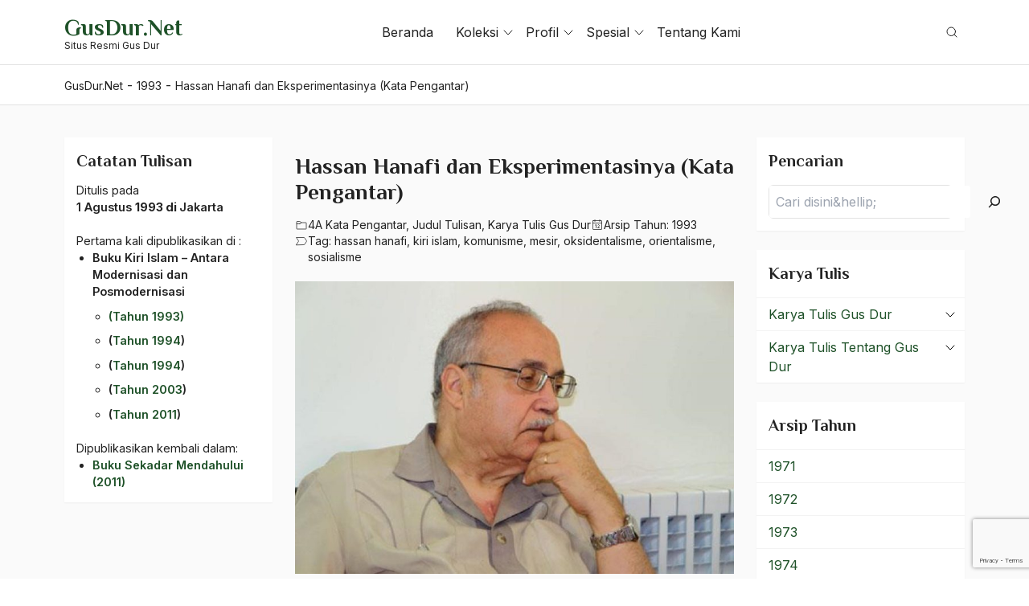

--- FILE ---
content_type: text/html; charset=UTF-8
request_url: https://gusdur.net/hassan-hanafi-dan-eksperimentasinya/
body_size: 70239
content:
<!doctype html>
<html lang="en-US" prefix="og: https://ogp.me/ns#">
<head>
	<meta charset="UTF-8">
	<meta name="viewport" content="width=device-width, initial-scale=1">
	<link rel="profile" href="https://gmpg.org/xfn/11">

	
<!-- Search Engine Optimization by Rank Math - https://rankmath.com/ -->
<title>Hassan Hanafi dan Eksperimentasinya (Kata Pengantar) - GusDur.Net</title>
<meta name="description" content="Oleh: K.H. Abdurrahman Wahid"/>
<meta name="robots" content="follow, index, max-snippet:-1, max-video-preview:-1, max-image-preview:large"/>
<link rel="canonical" href="https://gusdur.net/hassan-hanafi-dan-eksperimentasinya/" />
<meta property="og:locale" content="en_US" />
<meta property="og:type" content="article" />
<meta property="og:title" content="Hassan Hanafi dan Eksperimentasinya (Kata Pengantar) - GusDur.Net" />
<meta property="og:description" content="Oleh: K.H. Abdurrahman Wahid" />
<meta property="og:url" content="https://gusdur.net/hassan-hanafi-dan-eksperimentasinya/" />
<meta property="og:site_name" content="GusDur.Net" />
<meta property="article:tag" content="hassan hanafi" />
<meta property="article:tag" content="kiri islam" />
<meta property="article:tag" content="komunisme" />
<meta property="article:tag" content="mesir" />
<meta property="article:tag" content="oksidentalisme" />
<meta property="article:tag" content="orientalisme" />
<meta property="article:tag" content="sosialisme" />
<meta property="article:section" content="Tulisan" />
<meta property="og:updated_time" content="2025-07-24T04:51:16+07:00" />
<meta property="og:image" content="https://gusdur.net/wp-content/uploads/2022/04/Hasan-Hanafi.jpg" />
<meta property="og:image:secure_url" content="https://gusdur.net/wp-content/uploads/2022/04/Hasan-Hanafi.jpg" />
<meta property="og:image:width" content="800" />
<meta property="og:image:height" content="533" />
<meta property="og:image:alt" content="Hassan Hanafi dan Eksperimentasinya (Kata Pengantar)" />
<meta property="og:image:type" content="image/jpeg" />
<meta property="article:published_time" content="2022-04-20T11:04:54+07:00" />
<meta property="article:modified_time" content="2025-07-24T04:51:16+07:00" />
<meta name="twitter:card" content="summary_large_image" />
<meta name="twitter:title" content="Hassan Hanafi dan Eksperimentasinya (Kata Pengantar) - GusDur.Net" />
<meta name="twitter:description" content="Oleh: K.H. Abdurrahman Wahid" />
<meta name="twitter:image" content="https://gusdur.net/wp-content/uploads/2022/04/Hasan-Hanafi.jpg" />
<meta name="twitter:label1" content="Written by" />
<meta name="twitter:data1" content="Gusdur Admin" />
<meta name="twitter:label2" content="Time to read" />
<meta name="twitter:data2" content="9 minutes" />
<script type="application/ld+json" class="rank-math-schema">{"@context":"https://schema.org","@graph":[{"@type":["Person","Organization"],"@id":"https://gusdur.net/#person","name":"GusDur.Net"},{"@type":"WebSite","@id":"https://gusdur.net/#website","url":"https://gusdur.net","name":"GusDur.Net","publisher":{"@id":"https://gusdur.net/#person"},"inLanguage":"en-US"},{"@type":"ImageObject","@id":"https://gusdur.net/wp-content/uploads/2022/04/Hasan-Hanafi.jpg","url":"https://gusdur.net/wp-content/uploads/2022/04/Hasan-Hanafi.jpg","width":"800","height":"533","inLanguage":"en-US"},{"@type":"BreadcrumbList","@id":"https://gusdur.net/hassan-hanafi-dan-eksperimentasinya/#breadcrumb","itemListElement":[{"@type":"ListItem","position":"1","item":{"@id":"https://gusdur.net","name":"Home"}},{"@type":"ListItem","position":"2","item":{"@id":"https://gusdur.net/category/tulisan/","name":"Tulisan"}},{"@type":"ListItem","position":"3","item":{"@id":"https://gusdur.net/hassan-hanafi-dan-eksperimentasinya/","name":"Hassan Hanafi dan Eksperimentasinya (Kata Pengantar)"}}]},{"@type":"WebPage","@id":"https://gusdur.net/hassan-hanafi-dan-eksperimentasinya/#webpage","url":"https://gusdur.net/hassan-hanafi-dan-eksperimentasinya/","name":"Hassan Hanafi dan Eksperimentasinya (Kata Pengantar) - GusDur.Net","datePublished":"2022-04-20T11:04:54+07:00","dateModified":"2025-07-24T04:51:16+07:00","isPartOf":{"@id":"https://gusdur.net/#website"},"primaryImageOfPage":{"@id":"https://gusdur.net/wp-content/uploads/2022/04/Hasan-Hanafi.jpg"},"inLanguage":"en-US","breadcrumb":{"@id":"https://gusdur.net/hassan-hanafi-dan-eksperimentasinya/#breadcrumb"}},{"@type":"Person","@id":"https://gusdur.net/author/gusdur/","name":"Gusdur Admin","url":"https://gusdur.net/author/gusdur/","image":{"@type":"ImageObject","@id":"https://secure.gravatar.com/avatar/26243f61eae76efdd2e493c1912680296306e4771297b703b96a1abb333a3af0?s=96&amp;d=mm&amp;r=g","url":"https://secure.gravatar.com/avatar/26243f61eae76efdd2e493c1912680296306e4771297b703b96a1abb333a3af0?s=96&amp;d=mm&amp;r=g","caption":"Gusdur Admin","inLanguage":"en-US"}},{"@type":"BlogPosting","headline":"Hassan Hanafi dan Eksperimentasinya (Kata Pengantar) - GusDur.Net","datePublished":"2022-04-20T11:04:54+07:00","dateModified":"2025-07-24T04:51:16+07:00","articleSection":"Tulisan","author":{"@id":"https://gusdur.net/author/gusdur/","name":"Gusdur Admin"},"publisher":{"@id":"https://gusdur.net/#person"},"description":"Oleh: K.H. Abdurrahman Wahid","name":"Hassan Hanafi dan Eksperimentasinya (Kata Pengantar) - GusDur.Net","@id":"https://gusdur.net/hassan-hanafi-dan-eksperimentasinya/#richSnippet","isPartOf":{"@id":"https://gusdur.net/hassan-hanafi-dan-eksperimentasinya/#webpage"},"image":{"@id":"https://gusdur.net/wp-content/uploads/2022/04/Hasan-Hanafi.jpg"},"inLanguage":"en-US","mainEntityOfPage":{"@id":"https://gusdur.net/hassan-hanafi-dan-eksperimentasinya/#webpage"}}]}</script>
<!-- /Rank Math WordPress SEO plugin -->

<link rel='dns-prefetch' href='//www.googletagmanager.com' />
<link rel='dns-prefetch' href='//fonts.googleapis.com' />
<link rel="alternate" type="application/rss+xml" title="GusDur.Net &raquo; Feed" href="https://gusdur.net/feed/" />
<link rel="alternate" title="oEmbed (JSON)" type="application/json+oembed" href="https://gusdur.net/wp-json/oembed/1.0/embed?url=https%3A%2F%2Fgusdur.net%2Fhassan-hanafi-dan-eksperimentasinya%2F" />
<link rel="alternate" title="oEmbed (XML)" type="text/xml+oembed" href="https://gusdur.net/wp-json/oembed/1.0/embed?url=https%3A%2F%2Fgusdur.net%2Fhassan-hanafi-dan-eksperimentasinya%2F&#038;format=xml" />
<style id='wp-img-auto-sizes-contain-inline-css'>
img:is([sizes=auto i],[sizes^="auto," i]){contain-intrinsic-size:3000px 1500px}
/*# sourceURL=wp-img-auto-sizes-contain-inline-css */
</style>
<style id='wp-block-library-inline-css'>
:root{--wp-block-synced-color:#7a00df;--wp-block-synced-color--rgb:122,0,223;--wp-bound-block-color:var(--wp-block-synced-color);--wp-editor-canvas-background:#ddd;--wp-admin-theme-color:#007cba;--wp-admin-theme-color--rgb:0,124,186;--wp-admin-theme-color-darker-10:#006ba1;--wp-admin-theme-color-darker-10--rgb:0,107,160.5;--wp-admin-theme-color-darker-20:#005a87;--wp-admin-theme-color-darker-20--rgb:0,90,135;--wp-admin-border-width-focus:2px}@media (min-resolution:192dpi){:root{--wp-admin-border-width-focus:1.5px}}.wp-element-button{cursor:pointer}:root .has-very-light-gray-background-color{background-color:#eee}:root .has-very-dark-gray-background-color{background-color:#313131}:root .has-very-light-gray-color{color:#eee}:root .has-very-dark-gray-color{color:#313131}:root .has-vivid-green-cyan-to-vivid-cyan-blue-gradient-background{background:linear-gradient(135deg,#00d084,#0693e3)}:root .has-purple-crush-gradient-background{background:linear-gradient(135deg,#34e2e4,#4721fb 50%,#ab1dfe)}:root .has-hazy-dawn-gradient-background{background:linear-gradient(135deg,#faaca8,#dad0ec)}:root .has-subdued-olive-gradient-background{background:linear-gradient(135deg,#fafae1,#67a671)}:root .has-atomic-cream-gradient-background{background:linear-gradient(135deg,#fdd79a,#004a59)}:root .has-nightshade-gradient-background{background:linear-gradient(135deg,#330968,#31cdcf)}:root .has-midnight-gradient-background{background:linear-gradient(135deg,#020381,#2874fc)}:root{--wp--preset--font-size--normal:16px;--wp--preset--font-size--huge:42px}.has-regular-font-size{font-size:1em}.has-larger-font-size{font-size:2.625em}.has-normal-font-size{font-size:var(--wp--preset--font-size--normal)}.has-huge-font-size{font-size:var(--wp--preset--font-size--huge)}.has-text-align-center{text-align:center}.has-text-align-left{text-align:left}.has-text-align-right{text-align:right}.has-fit-text{white-space:nowrap!important}#end-resizable-editor-section{display:none}.aligncenter{clear:both}.items-justified-left{justify-content:flex-start}.items-justified-center{justify-content:center}.items-justified-right{justify-content:flex-end}.items-justified-space-between{justify-content:space-between}.screen-reader-text{border:0;clip-path:inset(50%);height:1px;margin:-1px;overflow:hidden;padding:0;position:absolute;width:1px;word-wrap:normal!important}.screen-reader-text:focus{background-color:#ddd;clip-path:none;color:#444;display:block;font-size:1em;height:auto;left:5px;line-height:normal;padding:15px 23px 14px;text-decoration:none;top:5px;width:auto;z-index:100000}html :where(.has-border-color){border-style:solid}html :where([style*=border-top-color]){border-top-style:solid}html :where([style*=border-right-color]){border-right-style:solid}html :where([style*=border-bottom-color]){border-bottom-style:solid}html :where([style*=border-left-color]){border-left-style:solid}html :where([style*=border-width]){border-style:solid}html :where([style*=border-top-width]){border-top-style:solid}html :where([style*=border-right-width]){border-right-style:solid}html :where([style*=border-bottom-width]){border-bottom-style:solid}html :where([style*=border-left-width]){border-left-style:solid}html :where(img[class*=wp-image-]){height:auto;max-width:100%}:where(figure){margin:0 0 1em}html :where(.is-position-sticky){--wp-admin--admin-bar--position-offset:var(--wp-admin--admin-bar--height,0px)}@media screen and (max-width:600px){html :where(.is-position-sticky){--wp-admin--admin-bar--position-offset:0px}}

/*# sourceURL=wp-block-library-inline-css */
</style><style id='wp-block-heading-inline-css'>
h1:where(.wp-block-heading).has-background,h2:where(.wp-block-heading).has-background,h3:where(.wp-block-heading).has-background,h4:where(.wp-block-heading).has-background,h5:where(.wp-block-heading).has-background,h6:where(.wp-block-heading).has-background{padding:1.25em 2.375em}h1.has-text-align-left[style*=writing-mode]:where([style*=vertical-lr]),h1.has-text-align-right[style*=writing-mode]:where([style*=vertical-rl]),h2.has-text-align-left[style*=writing-mode]:where([style*=vertical-lr]),h2.has-text-align-right[style*=writing-mode]:where([style*=vertical-rl]),h3.has-text-align-left[style*=writing-mode]:where([style*=vertical-lr]),h3.has-text-align-right[style*=writing-mode]:where([style*=vertical-rl]),h4.has-text-align-left[style*=writing-mode]:where([style*=vertical-lr]),h4.has-text-align-right[style*=writing-mode]:where([style*=vertical-rl]),h5.has-text-align-left[style*=writing-mode]:where([style*=vertical-lr]),h5.has-text-align-right[style*=writing-mode]:where([style*=vertical-rl]),h6.has-text-align-left[style*=writing-mode]:where([style*=vertical-lr]),h6.has-text-align-right[style*=writing-mode]:where([style*=vertical-rl]){rotate:180deg}
/*# sourceURL=https://gusdur.net/wp-includes/blocks/heading/style.min.css */
</style>
<style id='wp-block-image-inline-css'>
.wp-block-image>a,.wp-block-image>figure>a{display:inline-block}.wp-block-image img{box-sizing:border-box;height:auto;max-width:100%;vertical-align:bottom}@media not (prefers-reduced-motion){.wp-block-image img.hide{visibility:hidden}.wp-block-image img.show{animation:show-content-image .4s}}.wp-block-image[style*=border-radius] img,.wp-block-image[style*=border-radius]>a{border-radius:inherit}.wp-block-image.has-custom-border img{box-sizing:border-box}.wp-block-image.aligncenter{text-align:center}.wp-block-image.alignfull>a,.wp-block-image.alignwide>a{width:100%}.wp-block-image.alignfull img,.wp-block-image.alignwide img{height:auto;width:100%}.wp-block-image .aligncenter,.wp-block-image .alignleft,.wp-block-image .alignright,.wp-block-image.aligncenter,.wp-block-image.alignleft,.wp-block-image.alignright{display:table}.wp-block-image .aligncenter>figcaption,.wp-block-image .alignleft>figcaption,.wp-block-image .alignright>figcaption,.wp-block-image.aligncenter>figcaption,.wp-block-image.alignleft>figcaption,.wp-block-image.alignright>figcaption{caption-side:bottom;display:table-caption}.wp-block-image .alignleft{float:left;margin:.5em 1em .5em 0}.wp-block-image .alignright{float:right;margin:.5em 0 .5em 1em}.wp-block-image .aligncenter{margin-left:auto;margin-right:auto}.wp-block-image :where(figcaption){margin-bottom:1em;margin-top:.5em}.wp-block-image.is-style-circle-mask img{border-radius:9999px}@supports ((-webkit-mask-image:none) or (mask-image:none)) or (-webkit-mask-image:none){.wp-block-image.is-style-circle-mask img{border-radius:0;-webkit-mask-image:url('data:image/svg+xml;utf8,<svg viewBox="0 0 100 100" xmlns="http://www.w3.org/2000/svg"><circle cx="50" cy="50" r="50"/></svg>');mask-image:url('data:image/svg+xml;utf8,<svg viewBox="0 0 100 100" xmlns="http://www.w3.org/2000/svg"><circle cx="50" cy="50" r="50"/></svg>');mask-mode:alpha;-webkit-mask-position:center;mask-position:center;-webkit-mask-repeat:no-repeat;mask-repeat:no-repeat;-webkit-mask-size:contain;mask-size:contain}}:root :where(.wp-block-image.is-style-rounded img,.wp-block-image .is-style-rounded img){border-radius:9999px}.wp-block-image figure{margin:0}.wp-lightbox-container{display:flex;flex-direction:column;position:relative}.wp-lightbox-container img{cursor:zoom-in}.wp-lightbox-container img:hover+button{opacity:1}.wp-lightbox-container button{align-items:center;backdrop-filter:blur(16px) saturate(180%);background-color:#5a5a5a40;border:none;border-radius:4px;cursor:zoom-in;display:flex;height:20px;justify-content:center;opacity:0;padding:0;position:absolute;right:16px;text-align:center;top:16px;width:20px;z-index:100}@media not (prefers-reduced-motion){.wp-lightbox-container button{transition:opacity .2s ease}}.wp-lightbox-container button:focus-visible{outline:3px auto #5a5a5a40;outline:3px auto -webkit-focus-ring-color;outline-offset:3px}.wp-lightbox-container button:hover{cursor:pointer;opacity:1}.wp-lightbox-container button:focus{opacity:1}.wp-lightbox-container button:focus,.wp-lightbox-container button:hover,.wp-lightbox-container button:not(:hover):not(:active):not(.has-background){background-color:#5a5a5a40;border:none}.wp-lightbox-overlay{box-sizing:border-box;cursor:zoom-out;height:100vh;left:0;overflow:hidden;position:fixed;top:0;visibility:hidden;width:100%;z-index:100000}.wp-lightbox-overlay .close-button{align-items:center;cursor:pointer;display:flex;justify-content:center;min-height:40px;min-width:40px;padding:0;position:absolute;right:calc(env(safe-area-inset-right) + 16px);top:calc(env(safe-area-inset-top) + 16px);z-index:5000000}.wp-lightbox-overlay .close-button:focus,.wp-lightbox-overlay .close-button:hover,.wp-lightbox-overlay .close-button:not(:hover):not(:active):not(.has-background){background:none;border:none}.wp-lightbox-overlay .lightbox-image-container{height:var(--wp--lightbox-container-height);left:50%;overflow:hidden;position:absolute;top:50%;transform:translate(-50%,-50%);transform-origin:top left;width:var(--wp--lightbox-container-width);z-index:9999999999}.wp-lightbox-overlay .wp-block-image{align-items:center;box-sizing:border-box;display:flex;height:100%;justify-content:center;margin:0;position:relative;transform-origin:0 0;width:100%;z-index:3000000}.wp-lightbox-overlay .wp-block-image img{height:var(--wp--lightbox-image-height);min-height:var(--wp--lightbox-image-height);min-width:var(--wp--lightbox-image-width);width:var(--wp--lightbox-image-width)}.wp-lightbox-overlay .wp-block-image figcaption{display:none}.wp-lightbox-overlay button{background:none;border:none}.wp-lightbox-overlay .scrim{background-color:#fff;height:100%;opacity:.9;position:absolute;width:100%;z-index:2000000}.wp-lightbox-overlay.active{visibility:visible}@media not (prefers-reduced-motion){.wp-lightbox-overlay.active{animation:turn-on-visibility .25s both}.wp-lightbox-overlay.active img{animation:turn-on-visibility .35s both}.wp-lightbox-overlay.show-closing-animation:not(.active){animation:turn-off-visibility .35s both}.wp-lightbox-overlay.show-closing-animation:not(.active) img{animation:turn-off-visibility .25s both}.wp-lightbox-overlay.zoom.active{animation:none;opacity:1;visibility:visible}.wp-lightbox-overlay.zoom.active .lightbox-image-container{animation:lightbox-zoom-in .4s}.wp-lightbox-overlay.zoom.active .lightbox-image-container img{animation:none}.wp-lightbox-overlay.zoom.active .scrim{animation:turn-on-visibility .4s forwards}.wp-lightbox-overlay.zoom.show-closing-animation:not(.active){animation:none}.wp-lightbox-overlay.zoom.show-closing-animation:not(.active) .lightbox-image-container{animation:lightbox-zoom-out .4s}.wp-lightbox-overlay.zoom.show-closing-animation:not(.active) .lightbox-image-container img{animation:none}.wp-lightbox-overlay.zoom.show-closing-animation:not(.active) .scrim{animation:turn-off-visibility .4s forwards}}@keyframes show-content-image{0%{visibility:hidden}99%{visibility:hidden}to{visibility:visible}}@keyframes turn-on-visibility{0%{opacity:0}to{opacity:1}}@keyframes turn-off-visibility{0%{opacity:1;visibility:visible}99%{opacity:0;visibility:visible}to{opacity:0;visibility:hidden}}@keyframes lightbox-zoom-in{0%{transform:translate(calc((-100vw + var(--wp--lightbox-scrollbar-width))/2 + var(--wp--lightbox-initial-left-position)),calc(-50vh + var(--wp--lightbox-initial-top-position))) scale(var(--wp--lightbox-scale))}to{transform:translate(-50%,-50%) scale(1)}}@keyframes lightbox-zoom-out{0%{transform:translate(-50%,-50%) scale(1);visibility:visible}99%{visibility:visible}to{transform:translate(calc((-100vw + var(--wp--lightbox-scrollbar-width))/2 + var(--wp--lightbox-initial-left-position)),calc(-50vh + var(--wp--lightbox-initial-top-position))) scale(var(--wp--lightbox-scale));visibility:hidden}}
/*# sourceURL=https://gusdur.net/wp-includes/blocks/image/style.min.css */
</style>
<style id='wp-block-search-inline-css'>
.wp-block-search__button{margin-left:10px;word-break:normal}.wp-block-search__button.has-icon{line-height:0}.wp-block-search__button svg{height:1.25em;min-height:24px;min-width:24px;width:1.25em;fill:currentColor;vertical-align:text-bottom}:where(.wp-block-search__button){border:1px solid #ccc;padding:6px 10px}.wp-block-search__inside-wrapper{display:flex;flex:auto;flex-wrap:nowrap;max-width:100%}.wp-block-search__label{width:100%}.wp-block-search.wp-block-search__button-only .wp-block-search__button{box-sizing:border-box;display:flex;flex-shrink:0;justify-content:center;margin-left:0;max-width:100%}.wp-block-search.wp-block-search__button-only .wp-block-search__inside-wrapper{min-width:0!important;transition-property:width}.wp-block-search.wp-block-search__button-only .wp-block-search__input{flex-basis:100%;transition-duration:.3s}.wp-block-search.wp-block-search__button-only.wp-block-search__searchfield-hidden,.wp-block-search.wp-block-search__button-only.wp-block-search__searchfield-hidden .wp-block-search__inside-wrapper{overflow:hidden}.wp-block-search.wp-block-search__button-only.wp-block-search__searchfield-hidden .wp-block-search__input{border-left-width:0!important;border-right-width:0!important;flex-basis:0;flex-grow:0;margin:0;min-width:0!important;padding-left:0!important;padding-right:0!important;width:0!important}:where(.wp-block-search__input){appearance:none;border:1px solid #949494;flex-grow:1;font-family:inherit;font-size:inherit;font-style:inherit;font-weight:inherit;letter-spacing:inherit;line-height:inherit;margin-left:0;margin-right:0;min-width:3rem;padding:8px;text-decoration:unset!important;text-transform:inherit}:where(.wp-block-search__button-inside .wp-block-search__inside-wrapper){background-color:#fff;border:1px solid #949494;box-sizing:border-box;padding:4px}:where(.wp-block-search__button-inside .wp-block-search__inside-wrapper) .wp-block-search__input{border:none;border-radius:0;padding:0 4px}:where(.wp-block-search__button-inside .wp-block-search__inside-wrapper) .wp-block-search__input:focus{outline:none}:where(.wp-block-search__button-inside .wp-block-search__inside-wrapper) :where(.wp-block-search__button){padding:4px 8px}.wp-block-search.aligncenter .wp-block-search__inside-wrapper{margin:auto}.wp-block[data-align=right] .wp-block-search.wp-block-search__button-only .wp-block-search__inside-wrapper{float:right}
/*# sourceURL=https://gusdur.net/wp-includes/blocks/search/style.min.css */
</style>
<style id='wp-block-group-inline-css'>
.wp-block-group{box-sizing:border-box}:where(.wp-block-group.wp-block-group-is-layout-constrained){position:relative}
/*# sourceURL=https://gusdur.net/wp-includes/blocks/group/style.min.css */
</style>
<style id='wp-block-paragraph-inline-css'>
.is-small-text{font-size:.875em}.is-regular-text{font-size:1em}.is-large-text{font-size:2.25em}.is-larger-text{font-size:3em}.has-drop-cap:not(:focus):first-letter{float:left;font-size:8.4em;font-style:normal;font-weight:100;line-height:.68;margin:.05em .1em 0 0;text-transform:uppercase}body.rtl .has-drop-cap:not(:focus):first-letter{float:none;margin-left:.1em}p.has-drop-cap.has-background{overflow:hidden}:root :where(p.has-background){padding:1.25em 2.375em}:where(p.has-text-color:not(.has-link-color)) a{color:inherit}p.has-text-align-left[style*="writing-mode:vertical-lr"],p.has-text-align-right[style*="writing-mode:vertical-rl"]{rotate:180deg}
/*# sourceURL=https://gusdur.net/wp-includes/blocks/paragraph/style.min.css */
</style>
<style id='global-styles-inline-css'>
:root{--wp--preset--aspect-ratio--square: 1;--wp--preset--aspect-ratio--4-3: 4/3;--wp--preset--aspect-ratio--3-4: 3/4;--wp--preset--aspect-ratio--3-2: 3/2;--wp--preset--aspect-ratio--2-3: 2/3;--wp--preset--aspect-ratio--16-9: 16/9;--wp--preset--aspect-ratio--9-16: 9/16;--wp--preset--color--black: #000000;--wp--preset--color--cyan-bluish-gray: #abb8c3;--wp--preset--color--white: #ffffff;--wp--preset--color--pale-pink: #f78da7;--wp--preset--color--vivid-red: #cf2e2e;--wp--preset--color--luminous-vivid-orange: #ff6900;--wp--preset--color--luminous-vivid-amber: #fcb900;--wp--preset--color--light-green-cyan: #7bdcb5;--wp--preset--color--vivid-green-cyan: #00d084;--wp--preset--color--pale-cyan-blue: #8ed1fc;--wp--preset--color--vivid-cyan-blue: #0693e3;--wp--preset--color--vivid-purple: #9b51e0;--wp--preset--gradient--vivid-cyan-blue-to-vivid-purple: linear-gradient(135deg,rgb(6,147,227) 0%,rgb(155,81,224) 100%);--wp--preset--gradient--light-green-cyan-to-vivid-green-cyan: linear-gradient(135deg,rgb(122,220,180) 0%,rgb(0,208,130) 100%);--wp--preset--gradient--luminous-vivid-amber-to-luminous-vivid-orange: linear-gradient(135deg,rgb(252,185,0) 0%,rgb(255,105,0) 100%);--wp--preset--gradient--luminous-vivid-orange-to-vivid-red: linear-gradient(135deg,rgb(255,105,0) 0%,rgb(207,46,46) 100%);--wp--preset--gradient--very-light-gray-to-cyan-bluish-gray: linear-gradient(135deg,rgb(238,238,238) 0%,rgb(169,184,195) 100%);--wp--preset--gradient--cool-to-warm-spectrum: linear-gradient(135deg,rgb(74,234,220) 0%,rgb(151,120,209) 20%,rgb(207,42,186) 40%,rgb(238,44,130) 60%,rgb(251,105,98) 80%,rgb(254,248,76) 100%);--wp--preset--gradient--blush-light-purple: linear-gradient(135deg,rgb(255,206,236) 0%,rgb(152,150,240) 100%);--wp--preset--gradient--blush-bordeaux: linear-gradient(135deg,rgb(254,205,165) 0%,rgb(254,45,45) 50%,rgb(107,0,62) 100%);--wp--preset--gradient--luminous-dusk: linear-gradient(135deg,rgb(255,203,112) 0%,rgb(199,81,192) 50%,rgb(65,88,208) 100%);--wp--preset--gradient--pale-ocean: linear-gradient(135deg,rgb(255,245,203) 0%,rgb(182,227,212) 50%,rgb(51,167,181) 100%);--wp--preset--gradient--electric-grass: linear-gradient(135deg,rgb(202,248,128) 0%,rgb(113,206,126) 100%);--wp--preset--gradient--midnight: linear-gradient(135deg,rgb(2,3,129) 0%,rgb(40,116,252) 100%);--wp--preset--font-size--small: 13px;--wp--preset--font-size--medium: 20px;--wp--preset--font-size--large: 36px;--wp--preset--font-size--x-large: 42px;--wp--preset--spacing--20: 0.44rem;--wp--preset--spacing--30: 0.67rem;--wp--preset--spacing--40: 1rem;--wp--preset--spacing--50: 1.5rem;--wp--preset--spacing--60: 2.25rem;--wp--preset--spacing--70: 3.38rem;--wp--preset--spacing--80: 5.06rem;--wp--preset--shadow--natural: 6px 6px 9px rgba(0, 0, 0, 0.2);--wp--preset--shadow--deep: 12px 12px 50px rgba(0, 0, 0, 0.4);--wp--preset--shadow--sharp: 6px 6px 0px rgba(0, 0, 0, 0.2);--wp--preset--shadow--outlined: 6px 6px 0px -3px rgb(255, 255, 255), 6px 6px rgb(0, 0, 0);--wp--preset--shadow--crisp: 6px 6px 0px rgb(0, 0, 0);}:where(.is-layout-flex){gap: 0.5em;}:where(.is-layout-grid){gap: 0.5em;}body .is-layout-flex{display: flex;}.is-layout-flex{flex-wrap: wrap;align-items: center;}.is-layout-flex > :is(*, div){margin: 0;}body .is-layout-grid{display: grid;}.is-layout-grid > :is(*, div){margin: 0;}:where(.wp-block-columns.is-layout-flex){gap: 2em;}:where(.wp-block-columns.is-layout-grid){gap: 2em;}:where(.wp-block-post-template.is-layout-flex){gap: 1.25em;}:where(.wp-block-post-template.is-layout-grid){gap: 1.25em;}.has-black-color{color: var(--wp--preset--color--black) !important;}.has-cyan-bluish-gray-color{color: var(--wp--preset--color--cyan-bluish-gray) !important;}.has-white-color{color: var(--wp--preset--color--white) !important;}.has-pale-pink-color{color: var(--wp--preset--color--pale-pink) !important;}.has-vivid-red-color{color: var(--wp--preset--color--vivid-red) !important;}.has-luminous-vivid-orange-color{color: var(--wp--preset--color--luminous-vivid-orange) !important;}.has-luminous-vivid-amber-color{color: var(--wp--preset--color--luminous-vivid-amber) !important;}.has-light-green-cyan-color{color: var(--wp--preset--color--light-green-cyan) !important;}.has-vivid-green-cyan-color{color: var(--wp--preset--color--vivid-green-cyan) !important;}.has-pale-cyan-blue-color{color: var(--wp--preset--color--pale-cyan-blue) !important;}.has-vivid-cyan-blue-color{color: var(--wp--preset--color--vivid-cyan-blue) !important;}.has-vivid-purple-color{color: var(--wp--preset--color--vivid-purple) !important;}.has-black-background-color{background-color: var(--wp--preset--color--black) !important;}.has-cyan-bluish-gray-background-color{background-color: var(--wp--preset--color--cyan-bluish-gray) !important;}.has-white-background-color{background-color: var(--wp--preset--color--white) !important;}.has-pale-pink-background-color{background-color: var(--wp--preset--color--pale-pink) !important;}.has-vivid-red-background-color{background-color: var(--wp--preset--color--vivid-red) !important;}.has-luminous-vivid-orange-background-color{background-color: var(--wp--preset--color--luminous-vivid-orange) !important;}.has-luminous-vivid-amber-background-color{background-color: var(--wp--preset--color--luminous-vivid-amber) !important;}.has-light-green-cyan-background-color{background-color: var(--wp--preset--color--light-green-cyan) !important;}.has-vivid-green-cyan-background-color{background-color: var(--wp--preset--color--vivid-green-cyan) !important;}.has-pale-cyan-blue-background-color{background-color: var(--wp--preset--color--pale-cyan-blue) !important;}.has-vivid-cyan-blue-background-color{background-color: var(--wp--preset--color--vivid-cyan-blue) !important;}.has-vivid-purple-background-color{background-color: var(--wp--preset--color--vivid-purple) !important;}.has-black-border-color{border-color: var(--wp--preset--color--black) !important;}.has-cyan-bluish-gray-border-color{border-color: var(--wp--preset--color--cyan-bluish-gray) !important;}.has-white-border-color{border-color: var(--wp--preset--color--white) !important;}.has-pale-pink-border-color{border-color: var(--wp--preset--color--pale-pink) !important;}.has-vivid-red-border-color{border-color: var(--wp--preset--color--vivid-red) !important;}.has-luminous-vivid-orange-border-color{border-color: var(--wp--preset--color--luminous-vivid-orange) !important;}.has-luminous-vivid-amber-border-color{border-color: var(--wp--preset--color--luminous-vivid-amber) !important;}.has-light-green-cyan-border-color{border-color: var(--wp--preset--color--light-green-cyan) !important;}.has-vivid-green-cyan-border-color{border-color: var(--wp--preset--color--vivid-green-cyan) !important;}.has-pale-cyan-blue-border-color{border-color: var(--wp--preset--color--pale-cyan-blue) !important;}.has-vivid-cyan-blue-border-color{border-color: var(--wp--preset--color--vivid-cyan-blue) !important;}.has-vivid-purple-border-color{border-color: var(--wp--preset--color--vivid-purple) !important;}.has-vivid-cyan-blue-to-vivid-purple-gradient-background{background: var(--wp--preset--gradient--vivid-cyan-blue-to-vivid-purple) !important;}.has-light-green-cyan-to-vivid-green-cyan-gradient-background{background: var(--wp--preset--gradient--light-green-cyan-to-vivid-green-cyan) !important;}.has-luminous-vivid-amber-to-luminous-vivid-orange-gradient-background{background: var(--wp--preset--gradient--luminous-vivid-amber-to-luminous-vivid-orange) !important;}.has-luminous-vivid-orange-to-vivid-red-gradient-background{background: var(--wp--preset--gradient--luminous-vivid-orange-to-vivid-red) !important;}.has-very-light-gray-to-cyan-bluish-gray-gradient-background{background: var(--wp--preset--gradient--very-light-gray-to-cyan-bluish-gray) !important;}.has-cool-to-warm-spectrum-gradient-background{background: var(--wp--preset--gradient--cool-to-warm-spectrum) !important;}.has-blush-light-purple-gradient-background{background: var(--wp--preset--gradient--blush-light-purple) !important;}.has-blush-bordeaux-gradient-background{background: var(--wp--preset--gradient--blush-bordeaux) !important;}.has-luminous-dusk-gradient-background{background: var(--wp--preset--gradient--luminous-dusk) !important;}.has-pale-ocean-gradient-background{background: var(--wp--preset--gradient--pale-ocean) !important;}.has-electric-grass-gradient-background{background: var(--wp--preset--gradient--electric-grass) !important;}.has-midnight-gradient-background{background: var(--wp--preset--gradient--midnight) !important;}.has-small-font-size{font-size: var(--wp--preset--font-size--small) !important;}.has-medium-font-size{font-size: var(--wp--preset--font-size--medium) !important;}.has-large-font-size{font-size: var(--wp--preset--font-size--large) !important;}.has-x-large-font-size{font-size: var(--wp--preset--font-size--x-large) !important;}
/*# sourceURL=global-styles-inline-css */
</style>

<style id='classic-theme-styles-inline-css'>
/*! This file is auto-generated */
.wp-block-button__link{color:#fff;background-color:#32373c;border-radius:9999px;box-shadow:none;text-decoration:none;padding:calc(.667em + 2px) calc(1.333em + 2px);font-size:1.125em}.wp-block-file__button{background:#32373c;color:#fff;text-decoration:none}
/*# sourceURL=/wp-includes/css/classic-themes.min.css */
</style>
<link rel='stylesheet' id='wpo_min-header-0-css' href='https://gusdur.net/wp-content/cache/wpo-minify/1764904076/assets/wpo-minify-header-b73a3330.min.css' media='all' />
<script src="https://gusdur.net/wp-content/cache/wpo-minify/1764904076/assets/wpo-minify-header-7b870e42.min.js" id="wpo_min-header-0-js"></script>

<!-- Google tag (gtag.js) snippet added by Site Kit -->
<!-- Google Analytics snippet added by Site Kit -->
<script src="https://www.googletagmanager.com/gtag/js?id=GT-TBZ6CN6" id="google_gtagjs-js" async></script>
<script id="google_gtagjs-js-after">
window.dataLayer = window.dataLayer || [];function gtag(){dataLayer.push(arguments);}
gtag("set","linker",{"domains":["gusdur.net"]});
gtag("js", new Date());
gtag("set", "developer_id.dZTNiMT", true);
gtag("config", "GT-TBZ6CN6");
//# sourceURL=google_gtagjs-js-after
</script>
<link rel="https://api.w.org/" href="https://gusdur.net/wp-json/" /><link rel="alternate" title="JSON" type="application/json" href="https://gusdur.net/wp-json/wp/v2/posts/1487" /><link rel="EditURI" type="application/rsd+xml" title="RSD" href="https://gusdur.net/xmlrpc.php?rsd" />
<meta name="generator" content="WordPress 6.9" />
<link rel='shortlink' href='https://gusdur.net/?p=1487' />
<meta name="generator" content="Site Kit by Google 1.170.0" />	<link rel="preconnect" href="https://fonts.googleapis.com">
	<link rel="preconnect" href="https://fonts.gstatic.com" crossorigin>
<noscript><style>.lazyload[data-src]{display:none !important;}</style></noscript><style>.lazyload{background-image:none !important;}.lazyload:before{background-image:none !important;}</style>		<style id="wp-custom-css">
			.entry-content .post-entry a{
	word-break: break-all;
}		</style>
		</head>

<body class="wp-singular post-template-default single single-post postid-1487 single-format-standard wp-theme-satu-gusdurnet-v110">
<div id="wrapper" class="site">
	<a class="skip-link screen-reader-text" href="#primary">Skip to content</a>

	<header id="header" class="site-header header fixed w-full bg-transparent z-[1000]">
		<div class="mainnav">
			<div class="container">
				<div class="row-wrap">
					<div class="brand site-branding flex">
												<div class="text">
															<p class="site-title"><a href="https://gusdur.net/" rel="home">GusDur.Net</a></p>
																<p class="site-description">Situs Resmi Gus Dur</p>
													</div>
					</div>
					<div class="menunav">
						<div id="search-navbar" class="search-navbar">
                            <form action="https://gusdur.net/" method="GET" class="form-search">
                                <div class="search-input">
                                    <input type="text" id="search" name="s" value="" placeholder="Search&hellip;" class="form-input" autocomplete="off" aria-label="Ketik kata kunci untuk mencari">
                                    <button type="submit" class="form-submit iconph">
										<i class="icon"><svg xmlns="http://www.w3.org/2000/svg" width="192" height="192" fill="#ffffff" viewBox="0 0 256 256"><rect width="256" height="256" fill="none"></rect><circle cx="116" cy="116" r="84" fill="none" stroke="#ffffff" stroke-linecap="round" stroke-linejoin="round" stroke-width="16"></circle><line x1="175.4" y1="175.4" x2="224" y2="224" fill="none" stroke="#ffffff" stroke-linecap="round" stroke-linejoin="round" stroke-width="16"></line></svg></i>
									</button>
                                </div>
                            </form>
                        </div>

						<div class="menunav-wrap"><ul id="primary-menu" class="menu relative"><li id="menu-item-7" class="menu-item menu-item-type-custom menu-item-object-custom menu-item-home menu-item-7"><a href="https://gusdur.net">Beranda</a></li>
<li id="menu-item-10" class="menu-item menu-item-type-custom menu-item-object-custom menu-item-has-children menu-item-10"><a href="#">Koleksi</a>
<ul class="sub-menu">
	<li id="menu-item-10434" class="menu-item menu-item-type-taxonomy menu-item-object-karya-tulis current-post-ancestor current-menu-parent current-post-parent menu-item-10434"><a href="https://gusdur.net/karya-tulis/karya-tulis-gus-dur/">Karya Tulis</a></li>
	<li id="menu-item-270" class="menu-item menu-item-type-post_type_archive menu-item-object-koleksi-video menu-item-270"><a href="https://gusdur.net/video/">Video</a></li>
	<li id="menu-item-284" class="menu-item menu-item-type-post_type_archive menu-item-object-koleksi-foto menu-item-284"><a href="https://gusdur.net/foto/">Foto</a></li>
</ul>
</li>
<li id="menu-item-11" class="menu-item menu-item-type-custom menu-item-object-custom menu-item-has-children menu-item-11"><a href="#">Profil</a>
<ul class="sub-menu">
	<li id="menu-item-232" class="menu-item menu-item-type-taxonomy menu-item-object-status-hubungan menu-item-232"><a href="https://gusdur.net/lingkaran/keluarga/">Keluarga</a></li>
	<li id="menu-item-233" class="menu-item menu-item-type-taxonomy menu-item-object-status-hubungan menu-item-233"><a href="https://gusdur.net/lingkaran/guru/">Guru</a></li>
	<li id="menu-item-234" class="menu-item menu-item-type-taxonomy menu-item-object-status-hubungan menu-item-234"><a href="https://gusdur.net/lingkaran/sahabat/">Sahabat</a></li>
</ul>
</li>
<li id="menu-item-11430" class="menu-item menu-item-type-custom menu-item-object-custom menu-item-has-children menu-item-11430"><a href="#">Spesial</a>
<ul class="sub-menu">
	<li id="menu-item-11431" class="menu-item menu-item-type-post_type menu-item-object-page menu-item-11431"><a href="https://gusdur.net/sembilan-nilai-utama-gus-dur/">Sembilan Nilai Utama Gus Dur</a></li>
	<li id="menu-item-209" class="menu-item menu-item-type-post_type menu-item-object-page menu-item-209"><a href="https://gusdur.net/biografi-penghargaan/">Biografi</a></li>
	<li id="menu-item-11435" class="menu-item menu-item-type-post_type menu-item-object-page menu-item-11435"><a href="https://gusdur.net/penghargaan/">Penghargaan</a></li>
	<li id="menu-item-11448" class="menu-item menu-item-type-post_type menu-item-object-page menu-item-11448"><a href="https://gusdur.net/peta-intelektualisme-dan-tema-pokok-pemikiran-gus-dur/">Peta Intelektualisme dan Tema Pokok Pemikiran Gus Dur</a></li>
	<li id="menu-item-11447" class="menu-item menu-item-type-post_type menu-item-object-page menu-item-11447"><a href="https://gusdur.net/bapakku-bukan-perekayasa-konflik/">Bapakku Bukan Perekayasa Konflik</a></li>
</ul>
</li>
<li id="menu-item-167" class="menu-item menu-item-type-post_type menu-item-object-page menu-item-167"><a href="https://gusdur.net/tentang-kami/">Tentang Kami</a></li>
</ul></div>					</div>
					<div class="action">
						<ul class="menu gap-2">
							<li class="menu-item max-lg:hidden">
								<button type="button" class="button-navsearch button button-icon iconph" title="Cari" aria-label="Tombol Cari">
									<i class="icon open"><svg xmlns="http://www.w3.org/2000/svg" width="192" height="192" fill="#ffffff" viewBox="0 0 256 256"><rect width="256" height="256" fill="none"></rect><circle cx="116" cy="116" r="84" fill="none" stroke="#ffffff" stroke-linecap="round" stroke-linejoin="round" stroke-width="16"></circle><line x1="175.4" y1="175.4" x2="224" y2="224" fill="none" stroke="#ffffff" stroke-linecap="round" stroke-linejoin="round" stroke-width="16"></line></svg></i>
									<i class="icon close hidden"><svg xmlns="http://www.w3.org/2000/svg" width="192" height="192" fill="#ffffff" viewBox="0 0 256 256"><rect width="256" height="256" fill="none"></rect><line x1="200" y1="56" x2="56" y2="200" fill="none" stroke="#ffffff" stroke-linecap="round" stroke-linejoin="round" stroke-width="24"></line><line x1="200" y1="200" x2="56" y2="56" fill="none" stroke="#ffffff" stroke-linecap="round" stroke-linejoin="round" stroke-width="24"></line></svg></i>
								</button>
							</li>
							<li class="menu-item">
								<button type="button" class="menu-toggle button border-0 button-icon iconph" title="Menu" aria-label="Tombol Buka Menu">
									<i class="icon open"><svg xmlns="http://www.w3.org/2000/svg" width="192" height="192" fill="#121212" viewBox="0 0 256 256"><rect width="256" height="256" fill="none"></rect><line x1="40" y1="128" x2="216" y2="128" stroke="#121212" stroke-linecap="round" stroke-linejoin="round" stroke-width="16"></line><line x1="40" y1="64" x2="216" y2="64" stroke="#121212" stroke-linecap="round" stroke-linejoin="round" stroke-width="16"></line><line x1="40" y1="192" x2="216" y2="192" stroke="#121212" stroke-linecap="round" stroke-linejoin="round" stroke-width="16"></line></svg></i>
									<i class="icon close hidden"><svg xmlns="http://www.w3.org/2000/svg" width="192" height="192" fill="#ffffff" viewBox="0 0 256 256"><rect width="256" height="256" fill="none"></rect><line x1="200" y1="56" x2="56" y2="200" fill="none" stroke="#ffffff" stroke-linecap="round" stroke-linejoin="round" stroke-width="24"></line><line x1="200" y1="200" x2="56" y2="56" fill="none" stroke="#ffffff" stroke-linecap="round" stroke-linejoin="round" stroke-width="24"></line></svg></i>
								</button>
							</li>
						</ul>
					</div>
				</div>
			</div>
		</div> <!--.mainnav-->

	</header><!-- #header -->
 
	<main id="primary" class="site-main">
		<div class="section pb-3 pt-3 border-b border-solid border-[var(--color-border)]">
			<div class="container">
				<div class="breadcrumbs">
					<span property="itemListElement" typeof="ListItem"><a property="item" typeof="WebPage" title="Go to GusDur.Net." href="https://gusdur.net" class="home" ><span property="name">GusDur.Net</span></a><meta property="position" content="1"></span>  -
<span property="itemListElement" typeof="ListItem"><a property="item" typeof="WebPage" title="Go to the 1993 Arsip Tahun archives." href="https://gusdur.net/tahun/1993/" class="taxonomy year_archive" ><span property="name">1993</span></a><meta property="position" content="2"></span>  -
<span property="itemListElement" typeof="ListItem"><span property="name" class="post post-post current-item">Hassan Hanafi dan Eksperimentasinya (Kata Pengantar)</span><meta property="url" content="https://gusdur.net/hassan-hanafi-dan-eksperimentasinya/"><meta property="position" content="3"></span>				</div>
			</div>
		</div>
 
		<div class="section entry-content mt-0 bg-greylight">
			<div class="container">
				<div class="columns-wrap">
 
					<div id="content-area" class="column-1 lg:column-6-12 content-area">
	
													<article id="post-1487" class="post-item post-1487 post type-post status-publish format-standard has-post-thumbnail hentry category-tulisan tag-hassan-hanafi tag-kiri-islam tag-komunisme tag-mesir tag-oksidentalisme tag-orientalisme tag-sosialisme year_archive-1205 karya-tulis-kata-pengantar-gus-dur karya-tulis-judul-tulisan-gus-dur karya-tulis-karya-tulis-gus-dur">
    <header class="post-head">
		<h1 class="post-title">Hassan Hanafi dan Eksperimentasinya (Kata Pengantar)</h1>			
			<ul class="meta-post">
				<li class="item iconph"><span><i class="icon"><svg xmlns="http://www.w3.org/2000/svg" width="192" height="192" fill="#121212" viewBox="0 0 256 256"><rect width="256" height="256" fill="none"></rect><path d="M128,80h88a8,8,0,0,1,8,8V200a8,8,0,0,1-8,8H40a8,8,0,0,1-8-8V104" fill="none" stroke="#121212" stroke-linecap="round" stroke-linejoin="round" stroke-width="12"></path><path d="M93.3,104H32V64a8,8,0,0,1,8-8H93.3a8.1,8.1,0,0,1,4.8,1.6L128,80,98.1,102.4A8.1,8.1,0,0,1,93.3,104Z" fill="none" stroke="#121212" stroke-linecap="round" stroke-linejoin="round" stroke-width="12"></path></svg></i> <span class="cat-links"><a href="https://gusdur.net/karya-tulis/kata-pengantar-gus-dur/" rel="tag">4A Kata Pengantar</a>, <a href="https://gusdur.net/karya-tulis/judul-tulisan-gus-dur/" rel="tag">Judul Tulisan</a>, <a href="https://gusdur.net/karya-tulis/karya-tulis-gus-dur/" rel="tag">Karya Tulis Gus Dur</a></span></span></li>
									<li class="item iconph"><span><i class="icon"><svg xmlns="http://www.w3.org/2000/svg" viewBox="0 0 256 256"><rect width="256" height="256" fill="none"/><rect x="40" y="40" width="176" height="176" rx="8" fill="none" stroke="currentColor" stroke-linecap="round" stroke-linejoin="round" stroke-width="12"/><line x1="176" y1="24" x2="176" y2="56" fill="none" stroke="currentColor" stroke-linecap="round" stroke-linejoin="round" stroke-width="12"/><line x1="80" y1="24" x2="80" y2="56" fill="none" stroke="currentColor" stroke-linecap="round" stroke-linejoin="round" stroke-width="12"/><line x1="40" y1="88" x2="216" y2="88" fill="none" stroke="currentColor" stroke-linecap="round" stroke-linejoin="round" stroke-width="12"/><polyline points="88 128 104 120 104 184" fill="none" stroke="currentColor" stroke-linecap="round" stroke-linejoin="round" stroke-width="12"/><path d="M138.14,128a16,16,0,1,1,26.64,17.63L136,184h32" fill="none" stroke="currentColor" stroke-linecap="round" stroke-linejoin="round" stroke-width="12"/></svg></i> <span>Arsip Tahun: <span class="cat-links"><a href="https://gusdur.net/tahun/1993/" rel="tag">1993</a></span></span></span></li>
													<li class="item iconph"><span><i class="icon"><svg xmlns="http://www.w3.org/2000/svg" viewBox="0 0 256 256"><rect width="256" height="256" fill="none"/><path d="M24,200l46.65-67.56a8,8,0,0,0,0-8.88L24,56H181.33A8,8,0,0,1,188,59.56l42.67,64a8,8,0,0,1,0,8.88l-42.67,64a8,8,0,0,1-6.66,3.56Z" fill="none" stroke="currentColor" stroke-linecap="round" stroke-linejoin="round" stroke-width="12"/></svg></i> <span>Tag: <span class="cat-links"><a href="https://gusdur.net/tag/hassan-hanafi/" rel="tag">hassan hanafi</a>, <a href="https://gusdur.net/tag/kiri-islam/" rel="tag">kiri islam</a>, <a href="https://gusdur.net/tag/komunisme/" rel="tag">komunisme</a>, <a href="https://gusdur.net/tag/mesir/" rel="tag">mesir</a>, <a href="https://gusdur.net/tag/oksidentalisme/" rel="tag">oksidentalisme</a>, <a href="https://gusdur.net/tag/orientalisme/" rel="tag">orientalisme</a>, <a href="https://gusdur.net/tag/sosialisme/" rel="tag">sosialisme</a></span></span></span></li>
							</ul>

			</header><!-- .post-head -->

    <div class="post-thumb !w-full mb-5">
	    
			<div class="post-thumbnail">
				<img width="640" height="426" src="[data-uri]" class="w-full !h-auto wp-post-image lazyload" alt="" decoding="async" fetchpriority="high"   data-src="https://gusdur.net/wp-content/uploads/2022/04/Hasan-Hanafi.jpg" data-srcset="https://gusdur.net/wp-content/uploads/2022/04/Hasan-Hanafi.jpg 800w, https://gusdur.net/wp-content/uploads/2022/04/Hasan-Hanafi-300x200.jpg 300w, https://gusdur.net/wp-content/uploads/2022/04/Hasan-Hanafi-768x512.jpg 768w" data-sizes="auto" data-eio-rwidth="800" data-eio-rheight="533" /><noscript><img width="640" height="426" src="https://gusdur.net/wp-content/uploads/2022/04/Hasan-Hanafi.jpg" class="w-full !h-auto wp-post-image" alt="" decoding="async" fetchpriority="high" srcset="https://gusdur.net/wp-content/uploads/2022/04/Hasan-Hanafi.jpg 800w, https://gusdur.net/wp-content/uploads/2022/04/Hasan-Hanafi-300x200.jpg 300w, https://gusdur.net/wp-content/uploads/2022/04/Hasan-Hanafi-768x512.jpg 768w" sizes="(max-width: 640px) 100vw, 640px" data-eio="l" /></noscript>			</div><!-- .post-thumbnail -->
							<div class="caption-thumb"></div>
			
		    </div>

	<div class="post-entry">
		
<p>Oleh: K.H. Abdurrahman Wahid</p>



<p>Dalam tahun 1961 Hassan Hanafi memperoleh hadiah bagi penulisan karya ilmiah terbaik di Mesir. Karya itu adalah <em>Essai sur la methode d’Exegese </em>(Esai tentang Metode Penafsiran), disertasi setebal lebih dari 900 halaman yang diselesaikannya di Universitas Sorbonne (Prancis). Esai demikian tebal dan monumental itu adalah upaya Hassan Hanafi untuk menghadapkan ilmu usul fiqh (teori Hukum Islam, <em>Islamic legal theory</em>), pada sebuah madzhab filsafat modern, yaitu Fenomenologi yang dirintis oleh Edmund Husserl. Sebuah eksperimen sangat menarik, karena relativitas sangat tinggi dari kebenaran, yang ditarik dari rangkaian fenomena dengan variasi tak berhingga, diproyeksikan pada ‘kepastian’ normatif yang berdimensi waktu abadi dari hukum agama, yang bertumpu pada ‘rasionalitas Tuhan’ (<em>logos</em>)<em>. </em>Infinitas dari rangkaian fenomena kehidupan, yang sama sekali tidak memiliki pretensi kelanggengan, diterapkan pada ketangguhan kerangka berpikir yang mendukung keabadian kitab suci Al-Qur’an.</p>



<p>Hanya karya itu terlalu tebal dan sulit dicernakan orang, di samping ia ditulis dalam bahasa Prancis yang jarang digunakan para pemikir di kebanyakan negeri berpenduduk muslim, maka karya itu hampir-hampir tidak memperoleh perhatian. Tetapi pada waktu itu pun telah terlihat orisinalitas pandangan yang dikembangkan oleh Hassan Hanafi. Ia coba mengambil yang terbaik dari dua cara berpikir, dan kemudian memadukan perolehannya itu ke dalam sebuah paradigma baru. Konstruk yang dihasilkannya tidak kehilangan orisinalitas keislamannya, walaupun orisinalitas itu disentuh oleh masukan-masukan yang memperkaya kelanjutan kehidupannya. Memang pada eksperimentasi awal ini belum terlihat konstruk baru yang radikal dan merombak cara berpikir lama, mungkin kala itu ia masih berusia sangat muda dan harus memperhitungkan pendirian para promotor dan pengujinya, yang tentu di antara mereka ada yang masih berpendirian konstruktif.</p>



<p>Dasawarsa 1960-an adalah zaman keemasan tiga pandangan di Mesir, yang sedikit banyak juga mempunyai pengaruh di negara-negara Arab lainnya. Ketiganya adalah pandangan sosialistik, pandangan nasionalistik, dan pandangan populistik, yang secara tepat dirumuskan sebagai ideologi Pan-Arabik. Pan-Arabisme menjadi ideologi dominan di Aljazair di bawah pimpinan Ahmed ben Bella. Pada waktu itu, Ba’atsisme di Siria dan Lebanon sedang menapak jalan menuju kekuasaan. Di Mesir variasi nasionalisme Arab dikembangkan oleh presiden Gamal Abdel Nasser, yang secara populer disebut sebagai Nasserisme. Paham ini bergaung di Sudan, Yordania, dan kawasan selatan Yaman dan Siria dipersatukan dalam sebuah negara dengan Mesir, dan negara gabungan itu disebut Republik Persatuan Arab. Sekitar 80% penduduk negara-negara Arab diperintah oleh berbagai paham-paham nasionalistik-sosialistik-populistik itu. Hampir seluruh pemikiran tentang politik dan ideologi didominasi oleh paham tersebut.</p>



<p>Tidak terkecuali dalam hal ini, pemikiran politik di kalangan para sarjana dan cendekiawan muslim juga sangat terpengaruh oleh kecenderungan dominan. Di antara kesekian banyak cendekiawan muslim, dalam arti pemikir yang memiliki, baik komitmen cukup pada Islam maupun keahlian dalam ilmu-ilmu agama Islam, dapat kita ketemukan Hassan Hanafi. Doktor muda yang kemudian mengajar di fakultas sastra jurusan filsafat Universitas Kairo ini segera saja meleburkan diri ke dalam proses pencernaan pemikiran-pemikiran Pan-Arabik secara langsung. Namun sifat kajiannya waktu itu masih bersifat ilmiah murni, tanpa kandungan reflekif yang bermuatan ideologis. Mungkin di saat-saat itulah ia mencari tempat yang tepat secara paradigmatik bagi Islam sebagai sebuah pandangan hidup dalam kiprah bangsa dan negara. Pencarian itu dilakukan secara diam-diam, sehingga tidak tampak di permukaan kancah pertarungan pemikiran antara tokoh-tokoh, seperti Zakki Naquib Mahmud, al-Aqqad, Sayyid Qutb, dan seterusnya.</p>



<p>Baru pada bagian seperlima akhir dasawarsa itu Hassan Hanafi mulai tampak gregetnya. Ia mulai berbicara tentang keharusan bagi islam untuk mengembangkan wawasan kehidupan yang progresif, dengan dimensi pembebasan <em>(ta<u>h</u>arrur, libernation)</em> di dalamnya. Watak pembebasan dari wawasan progresif itu bertumpu pada beberapa unsur penopang. Di satu pihak, gagasan akan keadilan sosial yang harus ditegakkan, kalau manusia ingin benar-benar berfungsi sebagai pelaksana fungsi ketuhanan (khalifah Allah) di muka bumi. Seorang khalifah harus memiliki otonomi penuh atas dirinya, dan otonomi itu hanya dapat dicapai melalui tegaknya keadilan sosial. Tiang penopang berupa keadilan sosial ini menembus segala bentuk dan corak pemerintahan. Di pihak lain, keadilan sosial hanya dapat berwujud, bilamana ada para pejuang pembebasan umat manusia yang tergabung dalam kegiatan terorganisir yang mengarah pada tujuan pembebasan tersebut. Untuk memungkinkan membuat kiprah mereka itu efektif, diperlukan ideologi yang jelas-jelas membawakan suara pembebasan. Karenanya Islam sendiri tidak dapat dijadikan ideologi yang semata-mata berfungsi pembebasan. Keseluruhan warisan kesejarahan Islam menunjuk pada keharusan pencegahan hubungan langsung antara Islam dan kekuasaan. Watak normatif Islam akan menghalangi tumbuhnya elan revolusioner yang harus dimiliki, jika Islam ingin menjadi ideologi independen.</p>



<p>Dalam perkembangan pemikiran selama bertahun-tahun itu Hassan Hanafi sampai pada kesimpulan, bahwa Islam sebaiknya berfungsi orientatif bagi ideologi populistik yang ada, yang waktu itu hampir sepenuhnya diwakili oleh berbagai bentuk sosialisme. Demikian kuat keyakinan Hassan Hanafi akan pentingnya penumbuhan orientasi keislaman pada ideologi populistik, sehingga akhirnya ia mencetuskan gagasan Kiri Islam <em>(Al-Yasar al-Islami, Islamic Left)</em>. Jelas dapat disimpulkan dari penalaran Hassan Hanafi, bahwa ia mengacu pada sebuah analisa kelas yang mendominasi sosialisme sebagai paham, termasuk jenis-jenis sosialisme yang tidak Marxis-Leninis. Pilihan Hassan Hanafi jatuh pada Sosialisme yang bertumpu pada Marxisme-Leninisme yang dimodifikasikan, seperti Sosialisme Arab. Dikatakan dimodifikasi, karena hakikat materialistik dari Determinisme-Historik, yang meniscayakan kehancuran kapitalisme dan feodalisme dan kemenangan proletar, ditolak secara tegas. Determinisme-Historik yang meniscayakan kebebasan manusia itu diberi ruh nonmaterialistik, seperti permunculan unsur-unsur progresif dalam agama dan pranata lain yang bersifat keruhanian atau kesejarahan.</p>



<p>Dengan mengikuti Determinisme-Historik versi ini, Hassan Hanafi lalu mengambil posisi ke-kiri-an (<em>al-Mauqif al-al-Yasari, leftis position)</em>. Hal ini disebabkan oleh kenyataan bahwa ia membawakan gagasan pembebasan melalui penghancuran konstruk lama yang serba reaksioner dari Feodalisme Kapitalistik, yang menguasai masyarakat-masyarakat dunia yang sedang berkembang. Karena kaum reaksioner dinilai sebagai “Kaum Kanan”, dengan sendirinnya lawan mereka, termasuk yang tidak komunistik, dianggap sebagai “Kaum Kiri”. Sudut pandang seperti inilah yang harus kita miliki untuk menilai ke-kiri-an Hassan Hanafi, yang pada dasarnya juga ditentang oleh kaum Kiri komunistik. Memang penggunaan istilah Kiri Islam oleh Hassan Hanafi, karena dikemukakan secara bertahap dan belum memiliki keutuhan teoretik, sering kali menimbulkan kesalahpahaman ke-kiri-an yang ditumbuhkan dari keislaman, sejauh mana pun ia berlaga dengan ke-kanan-an, kemutlakannya tidak dapat diterima Komunisme. Sedangkan tanpa kemutlakan ideologis, Komunisme tidak akan mungkin bertahan lama pada analisis Marxis-Leninis, yang disebut juga pendekatan Internasional III. Komunisme yang “dikebiri” itu semakin lama akan semakin menjurus ke arah Sosialisme Demokrat (<em>Social Democracy</em>), yang oleh kaum komunis totok disebut penganut Internasional II.</p>



<p>Sosialisme Islam sebagai paradigma baru dalam perbendaharaan intelektual tentang ideologi-ideologi dunia ternyata tidak berlanjut terlalu jauh. Kematian Nasser di awal dasawarsa 1970-an memberikan pukulan hebat pada paham Sosialisme Arab. Mesir, sebagai bangsa Arab terbesar, lalu memupuk Nasionalisme-Pragmatik di bawah pemerintahan mendiang presiden Anwar Sadat. Semacam <em>teknokrasi-nonideologis</em> menguasai agenda politik, dan dengan sendirinya menggusur popularitas Sosialisme dalam segala bentuknya sebagai topik perdebatan. Apalagi Nasserisme secara ekonomis tidak mencapai sasaran sama sekali. Autarki yang tidak efisien, hanya berkesudahan pada subsidi oleh negara dalam jumlah fantastik dalam bentuk industri yang sebenarnya tidak diperlukan. Subsidi seperti itu lalu mematikan kreativitas dan inisiatif masyarakat untuk membangun, karena munculnya budaya ketergantungan pada pemerintahan. Lingkaran setan ini diperkokoh oleh birokratisasi yang tidak terkendali lagi. Tak mengherankan jika kemandekan pemikiran sosialistik ini membuat lemah posisi paham tersebut dalam percaturan bangsa-bangsa Arab. Pemimpin-pemimpin dengan gairah sosialistik dari varian Nasserisme saling menjatuhkan. Ben Bella ditumbangkan oleh Hawari Boumedien, demikian pula kakak beradik Abdul Salam dan Abdul Rahman Arif ditumbangkan oleh kaum Ba’athis di Irak. Di Sudan, yang muncul adalah sebuah pemerintahan militer di bawah pimpinan Ja’far Numeiry, yang semakin lama semakin menunjukkan wajah keislaman ideologis-nya. Masa kenaasan berkepanjangan itu juga diakibatkan oleh berkembangnya ideologi Islam yang progresif, tetapi menolak ke-kiri-an, seperti paradigma <em>Velayat-i-Faqih</em> (pemerintahan ulama), yang dikembangkan oleh mendiang Ayatullah Ruhullah Khomeini dari tanah pembuangan (Irak lalu sebentar di Turki dan setelah itu di Prancis).</p>



<p>Paceklik pemikiran kaum sosialis itu mendorong sublimasi pemikiran pembebasan dalam diri Hassan Hanafi itu pada tataran baru dalam perjalanan pemikirannya. Ia tidak lagi berbicara tentang ideologi tertentu, tetapi tentang paradigma baru yang harus dimiliki Islam dalam konteks munculnya Universalisme baru yang sesuai dengan sumber-sumber ajaran Islam sendiri maupun kebutuhan hakiki kaum muslimin. Pandangan baru itu dikembangkannya sejak paro kedua dasawarsa 1980-an hingga kini. Dapat dimengerti jika ia lalu mencari Universalisme dengan kelebaran spektrum sesuatu ideologi, bahkan yang seluas Sosialisme sekalipun jangkauannya. Sebuah perpindahan sangat menarik pada sebuah tataran baru dalam pemikiran, yang memiliki implikasi sangat jauh bagi pemikiran keagamaan kaum muslimin. Kalau proyeksi kita saat ini akan kemandekan Islam sebagai ideologi politik dibuktikan oleh sejarah di kemudian hari, terlepas dari kenyataan bahwa masih banyak “Negara Islam” yang tegak berdiri saat ini, maka pada waktu itulah akan muncul relevansi pemikiran-pemikiran universalistik yang diajukan Hassan Hanafi saat ini.</p>



<p>Pemikiran universalistik Hassan Hanafi itu dapat dilihat atau ditopang dari dua pendekatan. Pendekatan pertama adalah pengintegrasian wawasan keislaman dari kehidupan kaum muslimin ke dalam upaya penegakkan&nbsp;martabat manusia melalui upaya pencapaian otonomi individual lebih penuh bagi warga masyarakat; penegakan kedaulatan hukum; penghargaan pada hak-hak asasi manusia; penguatan (<em>empowerment</em>) bagi kekuatan massa rakyat jelata. Langkah-langkah itu haruslah didudukkan pada sendi-sendi kultural ekonomis dan politis yang teguh. Karenanya sejumlah prinsip lalu menjadi penting dalam penciptaan paradigma baru pembebasan itu, seperti penolakan terhadap kekerasan (<em>violence</em>).</p>



<p>Di sudut&nbsp;pandang lain, paradigma universalistik yang diinginkan Hassan Hanafi itu harus dimulai dari pengembangan epistimologi ilmu pengetahuan baru. Orang Islam tidak butuh hanya sekedar menerima dan mengambil alih paradigma-paradigma ilmu pengetahuan modern yang dibawakan oleh orang Barat, tetapi juga harus mengikis habis penolakan mereka terhadap peradaban ilmu pengetahuan orang Arab. Karena ilmu pengetahuan dan peradaban Barat bertumpu pada materialisme, maka harus dikembangkan pengertian yang tepat bagi kaum muslimin tentang khazanah peradaban Barat itu sendiri. Hanya hal-hal yang fitrah, yang memang ditolak oleh Islam yang perlu digunakan dalam melakukan seleksi atas partikel peradaban Barat yang masuk ke dunia Islam. Dari kebutuhan melakukan seleksi dan dialog konstruktif dengan peradaban Barat itu, yang memiliki kelemahan-kelemahan serius, lahirlah kebutuhan untuk mengenal dunia Barat dengan setepat-tepatnya. Upaya pengenalan itu sebagai unit kajian ilmiah, berbentuk ajakan pada ilmu-ilmu kebaratan (<em>Al-Istighrab, Oksidentalisme</em>) sebagai imbangan bagi ilmu-ilmu ketimuran (<em>Al-Istisyraq, Orientalisme</em>). Oksidentalisme bermaksud mengetahui peradaban orang Barat sebagaimana adanya, termasuk kekuatan-kekuatan dan kelemahan-kelemahan yang dimilikinya. Dari pendekatan seperti inilah lalu akan muncul kemampuan mengembangkan kebijakan (<em>policy development</em>) yang diperlukan kaum muslimin dalam jangka panjang<em>.</em>&nbsp;</p>



<p>Dilihat dari uraian di atas, tampak dengan jelas bagi kita bahwa eksperimentasi yang dilakukan oleh Hassan Hanafi menunjukkan penalaran yang semakin meningkat tatarannya. Dari kajian ilmiah atas satu bidang studi keislaman, ia menaikkan taraf pemikirannya pada pembuatan paradigma ideologi baru, termasuk pengajuan Islam sebagai alternatif pembebasan bagi rakyat jelata di hadapan kekuasaan kaum feodal. Pendekatan tersebut diproklamasikan sebagai<em> Kiri Islam</em>. Demikian pula setelah menyadari kegagalan pendekatan ke-kiri-an itu. Hassan Hanafi membawa kita ke tataran pemikiran baru, yang lebih sublim tetapi lebih memberikan harapan Islam menjadi mitra bagi peradaban-peradaban lain, dalam penciptaan peradaban dunia yang baru dan universal. Kritik yang dilancarkan Shimogaki atas orientasi ke-kiri-an yang dikembangkan Hassan Hanafi, melalui paham Kiri Islam, yang menjadi kandungan isi buku ini, adalah kajian menarik atas salah satu titik penting dalam pemikiran Hassan Hanafi. Tanpa memahami ”periode Kiri Islam” dari pemikiran Hassan Hanafi ini, kita tidak akan mampu memahami sepenuhnya apa yang ia yakini. Padahal Hassan Hanafi justru mendorong kita mereguk sepuas-puasnya air dari sumber universalisme, yang berintikan pembebasan kaum muslimin dari keterikatan yang membuat mereka bodoh dan terbelakang selama ini. Bukankan pembebasan seperti ini juga esensi pembebasan dari struktur kapitalistik dan feodal yang dahulu diperjuangkan melalui paham Kiri Islam?<br></p>
	</div><!-- .post-entry -->
</article>						
					</div> <!--#content-area-->
					 
					
<aside id="sidebar-left" class="column-1 lg:column-3-12 widget-area">
    <div class="widget-wrap lg:sticky top-[130px]">
        <section class="widget widget_block widget_catatan_tulisan no-expand">
            <h2 class="wp-block-heading text-xl font-bold font-philosopher">Catatan Tulisan</h2>

            <div class="wp-block-group mt-3">
                <p>Ditulis pada<br />
<strong>1 Agustus </strong><b>1993 di <strong>Jakarta </strong><br />
</b></p>
<p>&nbsp;</p>
<p>Pertama kali dipublikasikan di :</p>
<ul>
<li><strong>Buku Kiri Islam &#8211; Antara Modernisasi dan Posmodernisasi </strong>
<ul>
<li><strong><a href="https://gusdur.net/buku-media/kiri-islam-antara-modernisasi-dan-posmodernisasi/">(Tahun 1993)</a></strong></li>
<li><strong>(<a href="https://gusdur.net/buku-media/kiri-islam-antara-modernisasi-dan-postmodernisasi-2/">Tahun 1994</a>)</strong></li>
<li><strong>(<a href="https://gusdur.net/buku-media/kiri-islam-antara-modernisasi-dan-postmodernisasi/">Tahun 1994</a>)</strong><strong><br />
</strong></li>
<li><strong>(<a href="https://gusdur.net/buku-media/kiri-islam-antara-modernisme-dan-postmodernisme/">Tahun 2003</a>)</strong></li>
<li><strong>(<a href="https://gusdur.net/buku-media/kiri-islam-antara-modernisme-dan-posmodernisme/">Tahun 2011</a>)</strong></li>
</ul>
</li>
</ul>
<p>&nbsp;</p>
<p>Dipublikasikan kembali dalam:</p>
<ul>
<li><a href="https://gusdur.net/buku-media/sekadar-mendahului-bunga-rampai-kata-pengantar/"><strong>Buku Sekadar Mendahului</strong> <strong>(2011)</strong></a></li>
</ul>
            </div>
        </section>	
    </div>
</aside>					<aside id="sidebar-right" class="column-1 lg:column-3-12 widget-area">
	<div class="widget-wrap">
		<section id="block-21" class="widget widget_block">
<div class="wp-block-group no-expand"><div class="wp-block-group__inner-container is-layout-constrained wp-block-group-is-layout-constrained">
<h2 class="wp-block-heading">Pencarian</h2>


<form role="search" method="get" action="https://gusdur.net/" class="wp-block-search__button-inside wp-block-search__icon-button wp-block-search"    ><label class="wp-block-search__label screen-reader-text" for="wp-block-search__input-1" >Pencarian</label><div class="wp-block-search__inside-wrapper" ><input class="wp-block-search__input" id="wp-block-search__input-1" placeholder="Cari disini&amp;hellip;" value="" type="search" name="s" required /><button aria-label="Search" class="wp-block-search__button has-icon wp-element-button" type="submit" ><svg class="search-icon" viewBox="0 0 24 24" width="24" height="24">
					<path d="M13 5c-3.3 0-6 2.7-6 6 0 1.4.5 2.7 1.3 3.7l-3.8 3.8 1.1 1.1 3.8-3.8c1 .8 2.3 1.3 3.7 1.3 3.3 0 6-2.7 6-6S16.3 5 13 5zm0 10.5c-2.5 0-4.5-2-4.5-4.5s2-4.5 4.5-4.5 4.5 2 4.5 4.5-2 4.5-4.5 4.5z"></path>
				</svg></button></div></form></div></div>
</section>
					<section class="widget widget_block">
    <h2 class="wp-block-heading text-xl font-bold font-philosopher mb-4">Karya Tulis</h2>

    <div class="wp-block-group widget-nav-taxonomy">
                <ul class="menu">
            	<li class="cat-item cat-item-161"><a href="https://gusdur.net/karya-tulis/karya-tulis-gus-dur/">Karya Tulis Gus Dur</a>
<ul class='children'>
	<li class="cat-item cat-item-2598"><a href="https://gusdur.net/karya-tulis/bahasa-inggris-gus-dur/">Bahasa Inggris</a>
</li>
	<li class="cat-item cat-item-164"><a href="https://gusdur.net/karya-tulis/judul-buku-gus-dur/">Judul Buku</a>
	<ul class='children'>
	<li class="cat-item cat-item-166"><a href="https://gusdur.net/karya-tulis/kumpulan-tulisan-gus-dur/">1A Kumpulan Tulisan</a>
</li>
	<li class="cat-item cat-item-2663"><a href="https://gusdur.net/karya-tulis/rekaman-proses-gus-dur/">1B Rekaman Proses</a>
</li>
	<li class="cat-item cat-item-3484"><a href="https://gusdur.net/karya-tulis/kumpulan-kutipan-gd/">1C Kumpulan Kutipan</a>
</li>
	<li class="cat-item cat-item-167"><a href="https://gusdur.net/karya-tulis/kumpulan-tulisan-bersama/">2 Bunga Rampai</a>
</li>
	<li class="cat-item cat-item-168"><a href="https://gusdur.net/karya-tulis/kata-pengantar-buku-gus-dur/">3 Kata Pengantar</a>
</li>
	</ul>
</li>
	<li class="cat-item cat-item-165"><a href="https://gusdur.net/karya-tulis/judul-media-gus-dur/">Judul Media</a>
	<ul class='children'>
	<li class="cat-item cat-item-189"><a href="https://gusdur.net/karya-tulis/koran-gus-dur/">1 Koran &amp; Tabloid</a>
</li>
	<li class="cat-item cat-item-188"><a href="https://gusdur.net/karya-tulis/majalah-gus-dur/">2 Majalah &amp; Buletin</a>
</li>
	<li class="cat-item cat-item-190"><a href="https://gusdur.net/karya-tulis/jurnal-gus-dur/">3 Jurnal</a>
</li>
	</ul>
</li>
	<li class="cat-item cat-item-163"><a href="https://gusdur.net/karya-tulis/judul-tulisan-gus-dur/">Judul Tulisan</a>
	<ul class='children'>
	<li class="cat-item cat-item-2572"><a href="https://gusdur.net/karya-tulis/makalah-gus-dur/">1 Makalah</a>
</li>
	<li class="cat-item cat-item-2593"><a href="https://gusdur.net/karya-tulis/artikel-kolom-gus-dur/">2A Artikel &amp; Kolom</a>
</li>
	<li class="cat-item cat-item-2571"><a href="https://gusdur.net/karya-tulis/resensi-buku-gus-dur/">2B Resensi Buku</a>
</li>
	<li class="cat-item cat-item-3505"><a href="https://gusdur.net/karya-tulis/3-naskah-jurnal/">3 Naskah Jurnal</a>
</li>
	<li class="cat-item cat-item-2573"><a href="https://gusdur.net/karya-tulis/kata-pengantar-gus-dur/">4A Kata Pengantar</a>
</li>
	<li class="cat-item cat-item-2597"><a href="https://gusdur.net/karya-tulis/naskah-buku-gus-dur/">4B Naskah Buku</a>
</li>
	</ul>
</li>
	<li class="cat-item cat-item-2591"><a href="https://gusdur.net/karya-tulis/transkrip-lisan-gus-dur/">Transkrip Lisan</a>
	<ul class='children'>
	<li class="cat-item cat-item-2594"><a href="https://gusdur.net/karya-tulis/ceramah-orasi-gus-dur/">1 Ceramah &amp; Orasi</a>
</li>
	<li class="cat-item cat-item-2596"><a href="https://gusdur.net/karya-tulis/pidato-sambutan-gus-dur/">2 Pidato &amp; Sambutan</a>
</li>
	<li class="cat-item cat-item-2592"><a href="https://gusdur.net/karya-tulis/dialog-gus-dur/">3 Dialog &amp; Diskusi</a>
</li>
	<li class="cat-item cat-item-2570"><a href="https://gusdur.net/karya-tulis/wawancara-gus-dur/">4 Wawancara</a>
</li>
	<li class="cat-item cat-item-2595"><a href="https://gusdur.net/karya-tulis/pemaparan-materi-gus-dur/">5 Pemaparan Materi</a>
</li>
	</ul>
</li>
</ul>
</li>
	<li class="cat-item cat-item-3487"><a href="https://gusdur.net/karya-tulis/karya-tulis-tentang-gus-dur/">Karya Tulis Tentang Gus Dur</a>
<ul class='children'>
	<li class="cat-item cat-item-3493"><a href="https://gusdur.net/karya-tulis/buku-tentang-gus-dur/">Buku Tentang Gus Dur</a>
	<ul class='children'>
	<li class="cat-item cat-item-3478"><a href="https://gusdur.net/karya-tulis/tentang-gus-dur/">4 Tentang Gus Dur</a>
</li>
	<li class="cat-item cat-item-3479"><a href="https://gusdur.net/karya-tulis/gus-dur-dalam-kumpulan-tokoh/">5 Gus Dur dalam Kumpulan Tokoh</a>
</li>
	<li class="cat-item cat-item-3480"><a href="https://gusdur.net/karya-tulis/gus-dur-dalam-biografi-tokoh/">6 Gus Dur dalam Biografi Tokoh</a>
</li>
	<li class="cat-item cat-item-3481"><a href="https://gusdur.net/karya-tulis/humor-gus-dur/">7 Humor Gus Dur</a>
</li>
	<li class="cat-item cat-item-3482"><a href="https://gusdur.net/karya-tulis/gus-dur-dalam-seni-tulisan-tentang-gus-dur/">8 Gus Dur dalam Komik</a>
</li>
	<li class="cat-item cat-item-3504"><a href="https://gusdur.net/karya-tulis/9-gus-dur-dalam-seni/">9 Gus Dur dalam Seni</a>
</li>
	</ul>
</li>
	<li class="cat-item cat-item-3496"><a href="https://gusdur.net/karya-tulis/karya-tulis-ilmiah-tentang-gus-dur/">Karya Tulis Ilmiah Tentang Gus Dur</a>
	<ul class='children'>
	<li class="cat-item cat-item-3501"><a href="https://gusdur.net/karya-tulis/thesis/">Thesis</a>
</li>
	</ul>
</li>
	<li class="cat-item cat-item-3494"><a href="https://gusdur.net/karya-tulis/tulisan-tentang-gus-dur/">Tulisan Tentang Gus Dur</a>
	<ul class='children'>
	<li class="cat-item cat-item-3489"><a href="https://gusdur.net/karya-tulis/biografi-gus-dur/">Biografi Gus Dur</a>
</li>
	<li class="cat-item cat-item-3488"><a href="https://gusdur.net/karya-tulis/pembahasan-umum/">Pembahasan Umum</a>
</li>
	</ul>
</li>
</ul>
</li>
        </ul>
    </div>
</section>		
			<section class="widget widget_block">
    <h2 class="wp-block-heading text-xl font-bold font-philosopher mb-4">Arsip Tahun</h2>

    <div class="wp-block-group widget-nav-taxonomy year_archive">
                <ul class="menu">
            	<li class="cat-item cat-item-154"><a href="https://gusdur.net/tahun/1971/">1971</a>
</li>
	<li class="cat-item cat-item-155"><a href="https://gusdur.net/tahun/1972/">1972</a>
</li>
	<li class="cat-item cat-item-156"><a href="https://gusdur.net/tahun/1973/">1973</a>
</li>
	<li class="cat-item cat-item-157"><a href="https://gusdur.net/tahun/1974/">1974</a>
</li>
	<li class="cat-item cat-item-158"><a href="https://gusdur.net/tahun/1975/">1975</a>
</li>
	<li class="cat-item cat-item-159"><a href="https://gusdur.net/tahun/1976/">1976</a>
</li>
	<li class="cat-item cat-item-160"><a href="https://gusdur.net/tahun/1977/">1977</a>
</li>
	<li class="cat-item cat-item-907"><a href="https://gusdur.net/tahun/1978/">1978</a>
</li>
	<li class="cat-item cat-item-191"><a href="https://gusdur.net/tahun/1979/">1979</a>
</li>
	<li class="cat-item cat-item-926"><a href="https://gusdur.net/tahun/1980/">1980</a>
</li>
	<li class="cat-item cat-item-914"><a href="https://gusdur.net/tahun/1981/">1981</a>
</li>
	<li class="cat-item cat-item-932"><a href="https://gusdur.net/tahun/1982/">1982</a>
</li>
	<li class="cat-item cat-item-923"><a href="https://gusdur.net/tahun/1983/">1983</a>
</li>
	<li class="cat-item cat-item-925"><a href="https://gusdur.net/tahun/1984/">1984</a>
</li>
	<li class="cat-item cat-item-911"><a href="https://gusdur.net/tahun/1985/">1985</a>
</li>
	<li class="cat-item cat-item-1222"><a href="https://gusdur.net/tahun/1986/">1986</a>
</li>
	<li class="cat-item cat-item-1201"><a href="https://gusdur.net/tahun/1987/">1987</a>
</li>
	<li class="cat-item cat-item-1202"><a href="https://gusdur.net/tahun/1988/">1988</a>
</li>
	<li class="cat-item cat-item-928"><a href="https://gusdur.net/tahun/1989/">1989</a>
</li>
	<li class="cat-item cat-item-1069"><a href="https://gusdur.net/tahun/1990/">1990</a>
</li>
	<li class="cat-item cat-item-912"><a href="https://gusdur.net/tahun/1991/">1991</a>
</li>
	<li class="cat-item cat-item-1251"><a href="https://gusdur.net/tahun/1992/">1992</a>
</li>
	<li class="cat-item cat-item-1205"><a href="https://gusdur.net/tahun/1993/">1993</a>
</li>
	<li class="cat-item cat-item-916"><a href="https://gusdur.net/tahun/1994/">1994</a>
</li>
	<li class="cat-item cat-item-1265"><a href="https://gusdur.net/tahun/1995/">1995</a>
</li>
	<li class="cat-item cat-item-1217"><a href="https://gusdur.net/tahun/1996/">1996</a>
</li>
	<li class="cat-item cat-item-921"><a href="https://gusdur.net/tahun/1997/">1997</a>
</li>
	<li class="cat-item cat-item-929"><a href="https://gusdur.net/tahun/1998/">1998</a>
</li>
	<li class="cat-item cat-item-193"><a href="https://gusdur.net/tahun/1999/">1999</a>
</li>
	<li class="cat-item cat-item-913"><a href="https://gusdur.net/tahun/2000/">2000</a>
</li>
	<li class="cat-item cat-item-908"><a href="https://gusdur.net/tahun/2001/">2001</a>
</li>
	<li class="cat-item cat-item-1218"><a href="https://gusdur.net/tahun/2002/">2002</a>
</li>
	<li class="cat-item cat-item-915"><a href="https://gusdur.net/tahun/2003/">2003</a>
</li>
	<li class="cat-item cat-item-920"><a href="https://gusdur.net/tahun/2004/">2004</a>
</li>
	<li class="cat-item cat-item-919"><a href="https://gusdur.net/tahun/2005/">2005</a>
</li>
	<li class="cat-item cat-item-917"><a href="https://gusdur.net/tahun/2006/">2006</a>
</li>
	<li class="cat-item cat-item-909"><a href="https://gusdur.net/tahun/2007/">2007</a>
</li>
	<li class="cat-item cat-item-1503"><a href="https://gusdur.net/tahun/2008/">2008</a>
</li>
	<li class="cat-item cat-item-930"><a href="https://gusdur.net/tahun/2009/">2009</a>
</li>
	<li class="cat-item cat-item-910"><a href="https://gusdur.net/tahun/2010/">2010</a>
</li>
	<li class="cat-item cat-item-2261"><a href="https://gusdur.net/tahun/2011/">2011</a>
</li>
	<li class="cat-item cat-item-1556"><a href="https://gusdur.net/tahun/2012/">2012</a>
</li>
	<li class="cat-item cat-item-2469"><a href="https://gusdur.net/tahun/2013/">2013</a>
</li>
	<li class="cat-item cat-item-924"><a href="https://gusdur.net/tahun/2014/">2014</a>
</li>
	<li class="cat-item cat-item-927"><a href="https://gusdur.net/tahun/2015/">2015</a>
</li>
	<li class="cat-item cat-item-2455"><a href="https://gusdur.net/tahun/2016/">2016</a>
</li>
	<li class="cat-item cat-item-2452"><a href="https://gusdur.net/tahun/2017/">2017</a>
</li>
	<li class="cat-item cat-item-922"><a href="https://gusdur.net/tahun/2018/">2018</a>
</li>
	<li class="cat-item cat-item-1273"><a href="https://gusdur.net/tahun/2019/">2019</a>
</li>
	<li class="cat-item cat-item-2449"><a href="https://gusdur.net/tahun/2020/">2020</a>
</li>
	<li class="cat-item cat-item-2450"><a href="https://gusdur.net/tahun/2021/">2021</a>
</li>
	<li class="cat-item cat-item-2446"><a href="https://gusdur.net/tahun/2022/">2022</a>
</li>
	<li class="cat-item cat-item-2451"><a href="https://gusdur.net/tahun/2023/">2023</a>
</li>
	<li class="cat-item cat-item-2618"><a href="https://gusdur.net/tahun/2024/">2024</a>
</li>
	<li class="cat-item cat-item-3503"><a href="https://gusdur.net/tahun/2025/">2025</a>
</li>
        </ul>
    </div>

    <script>
        var anchor = document.querySelector('.year_archive .current-cat');
        anchor.scrollIntoView();
    </script>
</section>	
			<section class="widget widget_block">
    <h2 class="wp-block-heading text-xl font-bold font-philosopher mb-4">Tag</h2>

    <div class="wp-block-group widget-nav-taxonomy year_archive">
                <ul class="menu">
            	<li class="cat-item cat-item-2433"><a href="https://gusdur.net/tag/a-hafidz/">A Hafidz</a>
</li>
	<li class="cat-item cat-item-458"><a href="https://gusdur.net/tag/a-mukti-ali/">A. Mukti Ali</a>
</li>
	<li class="cat-item cat-item-539"><a href="https://gusdur.net/tag/a-mustofa-bisri/">A. Mustofa Bisri</a>
</li>
	<li class="cat-item cat-item-2269"><a href="https://gusdur.net/tag/a-yani/">A. Yani</a>
</li>
	<li class="cat-item cat-item-1846"><a href="https://gusdur.net/tag/a-a-baramudi/">A.A. Baramudi</a>
</li>
	<li class="cat-item cat-item-316"><a href="https://gusdur.net/tag/a-a-navis/">A.A. Navis</a>
</li>
	<li class="cat-item cat-item-2268"><a href="https://gusdur.net/tag/a-h-nasution/">A.H Nasution</a>
</li>
	<li class="cat-item cat-item-3450"><a href="https://gusdur.net/tag/a-s/">A.S</a>
</li>
	<li class="cat-item cat-item-3102"><a href="https://gusdur.net/tag/aal-usul-teroris/">Aal Usul Teroris</a>
</li>
	<li class="cat-item cat-item-2791"><a href="https://gusdur.net/tag/abad-21/">Abad 21</a>
</li>
	<li class="cat-item cat-item-3033"><a href="https://gusdur.net/tag/abad-modern/">Abad Modern</a>
</li>
	<li class="cat-item cat-item-3193"><a href="https://gusdur.net/tag/abd-moqsith-ghazali/">Abd. Moqsith Ghazali</a>
</li>
	<li class="cat-item cat-item-1951"><a href="https://gusdur.net/tag/abdi-masyarakat/">Abdi Masyarakat</a>
</li>
	<li class="cat-item cat-item-896"><a href="https://gusdur.net/tag/abdul-wahid-hasyim/">abdul wahid hasyim</a>
</li>
	<li class="cat-item cat-item-304"><a href="https://gusdur.net/tag/abdullah-badawi/">Abdullah Badawi</a>
</li>
	<li class="cat-item cat-item-743"><a href="https://gusdur.net/tag/abdullah-sungkar/">Abdullah Sungkar</a>
</li>
	<li class="cat-item cat-item-1354"><a href="https://gusdur.net/tag/abdullah-syafii/">Abdullah Syafi&#039;i</a>
</li>
	<li class="cat-item cat-item-1458"><a href="https://gusdur.net/tag/abdurrahman-addakhil/">Abdurrahman Addakhil</a>
</li>
	<li class="cat-item cat-item-675"><a href="https://gusdur.net/tag/abdurrahman-wahid/">abdurrahman wahid</a>
</li>
	<li class="cat-item cat-item-2064"><a href="https://gusdur.net/tag/abolisi/">Abolisi</a>
</li>
	<li class="cat-item cat-item-1063"><a href="https://gusdur.net/tag/aboulhasan-bani-sadr/">Aboulhasan Bani Sadr</a>
</li>
	<li class="cat-item cat-item-206"><a href="https://gusdur.net/tag/abri/">abri</a>
</li>
	<li class="cat-item cat-item-1309"><a href="https://gusdur.net/tag/abu-amrin-ibnu-alla/">Abu AMrin Ibnu Alla&#039;</a>
</li>
	<li class="cat-item cat-item-739"><a href="https://gusdur.net/tag/abu-bakar-baasyir/">Abu Bakar Ba’asyir</a>
</li>
	<li class="cat-item cat-item-1307"><a href="https://gusdur.net/tag/abu-hanifah/">Abu Hanifah</a>
</li>
	<li class="cat-item cat-item-692"><a href="https://gusdur.net/tag/abu-jihad/">abu jihad</a>
</li>
	<li class="cat-item cat-item-2240"><a href="https://gusdur.net/tag/abu-sangkan/">Abu Sangkan</a>
</li>
	<li class="cat-item cat-item-1792"><a href="https://gusdur.net/tag/abu-zayd/">Abu Zayd</a>
</li>
	<li class="cat-item cat-item-6"><a href="https://gusdur.net/tag/aceh/">Aceh</a>
</li>
	<li class="cat-item cat-item-2607"><a href="https://gusdur.net/tag/ad-daulah/">Ad-daulah</a>
</li>
	<li class="cat-item cat-item-1087"><a href="https://gusdur.net/tag/adagium/">Adagium</a>
</li>
	<li class="cat-item cat-item-1188"><a href="https://gusdur.net/tag/adaptif-islam/">Adaptif Islam</a>
</li>
	<li class="cat-item cat-item-528"><a href="https://gusdur.net/tag/adat/">adat</a>
</li>
	<li class="cat-item cat-item-2072"><a href="https://gusdur.net/tag/adat-dan-syariat/">Adat dan Syari&#039;at</a>
</li>
	<li class="cat-item cat-item-2339"><a href="https://gusdur.net/tag/adat-ngada/">Adat Ngada</a>
</li>
	<li class="cat-item cat-item-2201"><a href="https://gusdur.net/tag/adat-pra-islam/">Adat Pra-Islam</a>
</li>
	<li class="cat-item cat-item-2074"><a href="https://gusdur.net/tag/adat-siri/">Adat Siri</a>
</li>
	<li class="cat-item cat-item-1660"><a href="https://gusdur.net/tag/adi-sasono/">Adi Sasono</a>
</li>
	<li class="cat-item cat-item-1666"><a href="https://gusdur.net/tag/adil-dan-makmur/">Adil dan Makmur</a>
</li>
	<li class="cat-item cat-item-2300"><a href="https://gusdur.net/tag/adipati-unus/">Adipati Unus</a>
</li>
	<li class="cat-item cat-item-3164"><a href="https://gusdur.net/tag/administrasi-negara/">Administrasi Negara</a>
</li>
	<li class="cat-item cat-item-740"><a href="https://gusdur.net/tag/adnan-buyung-nasution/">Adnan Buyung Nasution</a>
</li>
	<li class="cat-item cat-item-1157"><a href="https://gusdur.net/tag/adopsi/">Adopsi</a>
</li>
	<li class="cat-item cat-item-1262"><a href="https://gusdur.net/tag/adu-pinalti/">Adu Pinalti</a>
</li>
	<li class="cat-item cat-item-2745"><a href="https://gusdur.net/tag/advisors/">Advisors</a>
</li>
	<li class="cat-item cat-item-3195"><a href="https://gusdur.net/tag/aera-europa/">Aera-Europa</a>
</li>
	<li class="cat-item cat-item-2085"><a href="https://gusdur.net/tag/afganistan/">Afganistan</a>
</li>
	<li class="cat-item cat-item-2147"><a href="https://gusdur.net/tag/afiliasi-kultural/">Afiliasi Kultural</a>
</li>
	<li class="cat-item cat-item-1634"><a href="https://gusdur.net/tag/afrika/">Afrika</a>
</li>
	<li class="cat-item cat-item-1411"><a href="https://gusdur.net/tag/afrika-utara/">Afrika utara</a>
</li>
	<li class="cat-item cat-item-482"><a href="https://gusdur.net/tag/agama/">agama</a>
</li>
	<li class="cat-item cat-item-1968"><a href="https://gusdur.net/tag/agama-negara/">Agama &amp; Negara</a>
</li>
	<li class="cat-item cat-item-2391"><a href="https://gusdur.net/tag/agama-asli/">Agama Asli</a>
</li>
	<li class="cat-item cat-item-2392"><a href="https://gusdur.net/tag/agama-asli-indonesia/">Agama Asli Indonesia</a>
</li>
	<li class="cat-item cat-item-1802"><a href="https://gusdur.net/tag/agama-dan-negara/">Agama dan Negara</a>
</li>
	<li class="cat-item cat-item-1784"><a href="https://gusdur.net/tag/agama-dan-negaraa/">Agama dan negaraa</a>
</li>
	<li class="cat-item cat-item-3138"><a href="https://gusdur.net/tag/agama-dan-pemerintah/">Agama dan Pemerintah</a>
</li>
	<li class="cat-item cat-item-3071"><a href="https://gusdur.net/tag/agama-dan-politik/">Agama dan Politik</a>
</li>
	<li class="cat-item cat-item-1653"><a href="https://gusdur.net/tag/agama-dan-praktis/">Agama dan Praktis</a>
</li>
	<li class="cat-item cat-item-1742"><a href="https://gusdur.net/tag/agama-demokrasi/">Agama Demokrasi</a>
</li>
	<li class="cat-item cat-item-2421"><a href="https://gusdur.net/tag/agama-di-asia/">Agama di Asia</a>
</li>
	<li class="cat-item cat-item-333"><a href="https://gusdur.net/tag/agama-elitis/">agama elitis</a>
</li>
	<li class="cat-item cat-item-1301"><a href="https://gusdur.net/tag/agama-hukum/">Agama Hukum</a>
</li>
	<li class="cat-item cat-item-1744"><a href="https://gusdur.net/tag/agama-inovasi/">Agama Inovasi</a>
</li>
	<li class="cat-item cat-item-1493"><a href="https://gusdur.net/tag/agama-islam/">Agama Islam</a>
</li>
	<li class="cat-item cat-item-334"><a href="https://gusdur.net/tag/agama-populer/">agama populer</a>
</li>
	<li class="cat-item cat-item-818"><a href="https://gusdur.net/tag/agama-terang/">Agama Terang</a>
</li>
	<li class="cat-item cat-item-2363"><a href="https://gusdur.net/tag/agamawan/">Agamawan</a>
</li>
	<li class="cat-item cat-item-2911"><a href="https://gusdur.net/tag/agenda-nasional/">Agenda Nasional</a>
</li>
	<li class="cat-item cat-item-1083"><a href="https://gusdur.net/tag/agraria/">Agraria</a>
</li>
	<li class="cat-item cat-item-2284"><a href="https://gusdur.net/tag/agraris/">agraris</a>
</li>
	<li class="cat-item cat-item-1847"><a href="https://gusdur.net/tag/agum-gumelar/">Agum Gumelar</a>
</li>
	<li class="cat-item cat-item-2016"><a href="https://gusdur.net/tag/agus-miftah/">Agus Miftah</a>
</li>
	<li class="cat-item cat-item-621"><a href="https://gusdur.net/tag/ahimsa/">Ahimsa</a>
</li>
	<li class="cat-item cat-item-3364"><a href="https://gusdur.net/tag/ahli/">Ahli</a>
</li>
	<li class="cat-item cat-item-892"><a href="https://gusdur.net/tag/ahli-fikih/">ahli fikih</a>
</li>
	<li class="cat-item cat-item-1102"><a href="https://gusdur.net/tag/ahli-ilmu-agama/">Ahli Ilmu Agama</a>
</li>
	<li class="cat-item cat-item-1154"><a href="https://gusdur.net/tag/ahli-waris/">Ahli waris</a>
</li>
	<li class="cat-item cat-item-2759"><a href="https://gusdur.net/tag/ahlul-sunnah-wal-jamaah/">ahlul sunnah wal jamaah</a>
</li>
	<li class="cat-item cat-item-2583"><a href="https://gusdur.net/tag/ahlussunnah/">Ahlussunnah</a>
</li>
	<li class="cat-item cat-item-2695"><a href="https://gusdur.net/tag/ahlussunnah-wal-jamaah/">Ahlussunnah Wal jamaah</a>
</li>
	<li class="cat-item cat-item-1037"><a href="https://gusdur.net/tag/ahmad-benbella/">Ahmad Benbella</a>
</li>
	<li class="cat-item cat-item-2407"><a href="https://gusdur.net/tag/ahmad-daudy/">Ahmad Daudy</a>
</li>
	<li class="cat-item cat-item-15"><a href="https://gusdur.net/tag/ahmad-dhani/">Ahmad Dhani</a>
</li>
	<li class="cat-item cat-item-1827"><a href="https://gusdur.net/tag/ahmad-hasan-rurbi/">Ahmad Hasan Rurbi</a>
</li>
	<li class="cat-item cat-item-1259"><a href="https://gusdur.net/tag/ahmad-khomeini/">Ahmad Khomeini</a>
</li>
	<li class="cat-item cat-item-459"><a href="https://gusdur.net/tag/ahmad-syafii-maarif/">Ahmad Syafi’i Ma’arif</a>
</li>
	<li class="cat-item cat-item-1892"><a href="https://gusdur.net/tag/ahmad-tirtisudiro/">Ahmad Tirtisudiro</a>
</li>
	<li class="cat-item cat-item-217"><a href="https://gusdur.net/tag/ahmad-wahib/">ahmad wahib</a>
</li>
	<li class="cat-item cat-item-2389"><a href="https://gusdur.net/tag/ahmad-wahid/">Ahmad Wahid</a>
</li>
	<li class="cat-item cat-item-10"><a href="https://gusdur.net/tag/ahmadiyah/">Ahmadiyah</a>
</li>
	<li class="cat-item cat-item-2682"><a href="https://gusdur.net/tag/aids/">AIDS</a>
</li>
	<li class="cat-item cat-item-3082"><a href="https://gusdur.net/tag/airport/">Airport</a>
</li>
	<li class="cat-item cat-item-3343"><a href="https://gusdur.net/tag/airport-changi/">Airport Changi</a>
</li>
	<li class="cat-item cat-item-3084"><a href="https://gusdur.net/tag/airport-noto-hadi-negoro/">Airport Noto Hadi Negoro</a>
</li>
	<li class="cat-item cat-item-1074"><a href="https://gusdur.net/tag/ajaran-agama/">Ajaran AGama</a>
</li>
	<li class="cat-item cat-item-3178"><a href="https://gusdur.net/tag/ajaran-agama-islam/">Ajaran Agama Islam</a>
</li>
	<li class="cat-item cat-item-1369"><a href="https://gusdur.net/tag/ajaran-islam/">Ajaran Islam</a>
</li>
	<li class="cat-item cat-item-330"><a href="https://gusdur.net/tag/ajaran-kemasyarakatan/">ajaran kemasyarakatan</a>
</li>
	<li class="cat-item cat-item-2648"><a href="https://gusdur.net/tag/ajengan-singaparna/">Ajengan SIngaparna</a>
</li>
	<li class="cat-item cat-item-1162"><a href="https://gusdur.net/tag/akademi-betawi/">Akademi Betawi</a>
</li>
	<li class="cat-item cat-item-1086"><a href="https://gusdur.net/tag/akademi-jakarta/">Akademi Jakarta</a>
</li>
	<li class="cat-item cat-item-1876"><a href="https://gusdur.net/tag/akbar-tanjung/">Akbar tanjung</a>
</li>
	<li class="cat-item cat-item-770"><a href="https://gusdur.net/tag/akhlak/">akhlak</a>
</li>
	<li class="cat-item cat-item-3329"><a href="https://gusdur.net/tag/akhlaq/">Akhlaq</a>
</li>
	<li class="cat-item cat-item-2840"><a href="https://gusdur.net/tag/akidah/">Akidah</a>
</li>
	<li class="cat-item cat-item-2776"><a href="https://gusdur.net/tag/aktivis/">Aktivis</a>
</li>
	<li class="cat-item cat-item-1727"><a href="https://gusdur.net/tag/aktivis-muda/">Aktivis Muda</a>
</li>
	<li class="cat-item cat-item-536"><a href="https://gusdur.net/tag/akulturasi/">akulturasi</a>
</li>
	<li class="cat-item cat-item-351"><a href="https://gusdur.net/tag/akulturasi-budaya/">akulturasi budaya</a>
</li>
	<li class="cat-item cat-item-1791"><a href="https://gusdur.net/tag/al-asnawi/">Al Asnawi</a>
</li>
	<li class="cat-item cat-item-572"><a href="https://gusdur.net/tag/al-qaeda/">al qaeda</a>
</li>
	<li class="cat-item cat-item-1337"><a href="https://gusdur.net/tag/al-azhar/">Al-Azhar</a>
</li>
	<li class="cat-item cat-item-1665"><a href="https://gusdur.net/tag/al-ghazali/">Al-Ghazali</a>
</li>
	<li class="cat-item cat-item-1761"><a href="https://gusdur.net/tag/al-ikhwanu-al-muslimun/">Al-Ikhwanu Al-Muslimun</a>
</li>
	<li class="cat-item cat-item-1789"><a href="https://gusdur.net/tag/al-ikhwanul-muslimin/">Al-Ikhwanul Muslimin</a>
</li>
	<li class="cat-item cat-item-3211"><a href="https://gusdur.net/tag/al-khalil-ibnu-ahmad-al-farahidi/">al-Khalil Ibnu Ahmad al-Farahidi</a>
</li>
	<li class="cat-item cat-item-757"><a href="https://gusdur.net/tag/al-maududi/">Al-Maududi</a>
</li>
	<li class="cat-item cat-item-2260"><a href="https://gusdur.net/tag/al-quaan-dan-hadist/">Al-qua&#039;an dan Hadist</a>
</li>
	<li class="cat-item cat-item-313"><a href="https://gusdur.net/tag/al-quran/">al-quran</a>
</li>
	<li class="cat-item cat-item-2893"><a href="https://gusdur.net/tag/alexander-solzhenitsyin/">Alexander Solzhenitsyin</a>
</li>
	<li class="cat-item cat-item-1824"><a href="https://gusdur.net/tag/ali-khomeini/">Ali Khomeini</a>
</li>
	<li class="cat-item cat-item-777"><a href="https://gusdur.net/tag/ali-murtopo/">Ali Murtopo</a>
</li>
	<li class="cat-item cat-item-705"><a href="https://gusdur.net/tag/ali-shariati/">Ali Shariati</a>
</li>
	<li class="cat-item cat-item-1191"><a href="https://gusdur.net/tag/ali-sidikin/">Ali Sidikin</a>
</li>
	<li class="cat-item cat-item-2034"><a href="https://gusdur.net/tag/ali-syahbana/">Ali Syahbana</a>
</li>
	<li class="cat-item cat-item-3180"><a href="https://gusdur.net/tag/aliran-ahmadiyah/">Aliran AHmadiyah</a>
</li>
	<li class="cat-item cat-item-2501"><a href="https://gusdur.net/tag/aliran-kepercayaan/">Aliran Kepercayaan</a>
</li>
	<li class="cat-item cat-item-2533"><a href="https://gusdur.net/tag/alistair-cook/">Alistair Cook</a>
</li>
	<li class="cat-item cat-item-1406"><a href="https://gusdur.net/tag/allah/">Allah</a>
</li>
	<li class="cat-item cat-item-1579"><a href="https://gusdur.net/tag/almanak/">ALmanak</a>
</li>
	<li class="cat-item cat-item-1249"><a href="https://gusdur.net/tag/alternatif-moral/">Alternatif Moral</a>
</li>
	<li class="cat-item cat-item-3176"><a href="https://gusdur.net/tag/alternatif-nilai/">Alternatif Nilai</a>
</li>
	<li class="cat-item cat-item-1250"><a href="https://gusdur.net/tag/alternatif-politis/">Alternatif Politis</a>
</li>
	<li class="cat-item cat-item-2616"><a href="https://gusdur.net/tag/alumni-sayid-al-maliki/">Alumni Sayid Al-Maliki</a>
</li>
	<li class="cat-item cat-item-2619"><a href="https://gusdur.net/tag/alvin-w-gouldner/">Alvin W. Gouldner</a>
</li>
	<li class="cat-item cat-item-2194"><a href="https://gusdur.net/tag/amangkurat/">Amangkurat</a>
</li>
	<li class="cat-item cat-item-1130"><a href="https://gusdur.net/tag/amar-maruf-nahi-munkar/">Amar Ma&#039;ruf Nahi Munkar</a>
</li>
	<li class="cat-item cat-item-325"><a href="https://gusdur.net/tag/ambisi-politik/">ambisi politik</a>
</li>
	<li class="cat-item cat-item-1519"><a href="https://gusdur.net/tag/ambivalen/">Ambivalen</a>
</li>
	<li class="cat-item cat-item-529"><a href="https://gusdur.net/tag/ambon/">ambon</a>
</li>
	<li class="cat-item cat-item-1482"><a href="https://gusdur.net/tag/amerika/">Amerika</a>
</li>
	<li class="cat-item cat-item-899"><a href="https://gusdur.net/tag/amerika-latin/">amerika latin</a>
</li>
	<li class="cat-item cat-item-573"><a href="https://gusdur.net/tag/amerika-serikat/">amerika serikat</a>
</li>
	<li class="cat-item cat-item-460"><a href="https://gusdur.net/tag/amien-rais/">Amien Rais</a>
</li>
	<li class="cat-item cat-item-2741"><a href="https://gusdur.net/tag/amin-iskandar/">Amin Iskandar</a>
</li>
	<li class="cat-item cat-item-1010"><a href="https://gusdur.net/tag/amir/">Amir</a>
</li>
	<li class="cat-item cat-item-3005"><a href="https://gusdur.net/tag/amir-syakib-arsalan/">Amir Syakib Arsalan</a>
</li>
	<li class="cat-item cat-item-1782"><a href="https://gusdur.net/tag/amirn-rais/">Amirn Rais</a>
</li>
	<li class="cat-item cat-item-826"><a href="https://gusdur.net/tag/amrozi/">amrozi</a>
</li>
	<li class="cat-item cat-item-3226"><a href="https://gusdur.net/tag/anak-ibrahim/">Anak ibrahim</a>
</li>
	<li class="cat-item cat-item-2017"><a href="https://gusdur.net/tag/anatomi/">Anatomi</a>
</li>
	<li class="cat-item cat-item-305"><a href="https://gusdur.net/tag/andi-mallarangeng/">Andi Mallarangeng</a>
</li>
	<li class="cat-item cat-item-1322"><a href="https://gusdur.net/tag/andre-gide/">Andre Gide</a>
</li>
	<li class="cat-item cat-item-3461"><a href="https://gusdur.net/tag/angkatan-laut-as/">Angkatan Laut AS</a>
</li>
	<li class="cat-item cat-item-1704"><a href="https://gusdur.net/tag/ansor/">Ansor</a>
</li>
	<li class="cat-item cat-item-1564"><a href="https://gusdur.net/tag/antara-keyakinan-dan-keuletan/">Antara Keyakinan dan Keuletan</a>
</li>
	<li class="cat-item cat-item-2487"><a href="https://gusdur.net/tag/antarumat-beragama/">Antarumat Beragama</a>
</li>
	<li class="cat-item cat-item-2672"><a href="https://gusdur.net/tag/anti-kekerasan-2/">Anti Kekerasan</a>
</li>
	<li class="cat-item cat-item-1636"><a href="https://gusdur.net/tag/anti-klimak/">Anti Klimak</a>
</li>
	<li class="cat-item cat-item-1233"><a href="https://gusdur.net/tag/anti-kekerasan/">Anti-Kekerasan</a>
</li>
	<li class="cat-item cat-item-2692"><a href="https://gusdur.net/tag/antonio-de-oliveira-salazar/">António de Oliveira Salazar</a>
</li>
	<li class="cat-item cat-item-3327"><a href="https://gusdur.net/tag/antonio-gramsci/">Antonio Gramsci</a>
</li>
	<li class="cat-item cat-item-507"><a href="https://gusdur.net/tag/antony-van-leeuwenhoek/">Antony Van Leeuwenhoek</a>
</li>
	<li class="cat-item cat-item-715"><a href="https://gusdur.net/tag/antropologi/">antropologi</a>
</li>
	<li class="cat-item cat-item-831"><a href="https://gusdur.net/tag/antroposentrisme/">antroposentrisme</a>
</li>
	<li class="cat-item cat-item-1769"><a href="https://gusdur.net/tag/anwar-ibrahim/">Anwar Ibrahim</a>
</li>
	<li class="cat-item cat-item-2182"><a href="https://gusdur.net/tag/anwar-sadat/">Anwar Sadat</a>
</li>
	<li class="cat-item cat-item-517"><a href="https://gusdur.net/tag/apa-yang-kau-cari-palupi/">apa yang kau cari palupi</a>
</li>
	<li class="cat-item cat-item-2297"><a href="https://gusdur.net/tag/aparat-keamanan/">Aparat Keamanan</a>
</li>
	<li class="cat-item cat-item-2637"><a href="https://gusdur.net/tag/apec/">APEC</a>
</li>
	<li class="cat-item cat-item-2647"><a href="https://gusdur.net/tag/apel-akbar-nu/">Apel Akbar NU</a>
</li>
	<li class="cat-item cat-item-2940"><a href="https://gusdur.net/tag/apri/">APRI</a>
</li>
	<li class="cat-item cat-item-2405"><a href="https://gusdur.net/tag/ar-raniry/">Ar-Raniry</a>
</li>
	<li class="cat-item cat-item-297"><a href="https://gusdur.net/tag/arab/">arab</a>
</li>
	<li class="cat-item cat-item-510"><a href="https://gusdur.net/tag/arabisasi/">arabisasi</a>
</li>
	<li class="cat-item cat-item-633"><a href="https://gusdur.net/tag/arafat/">arafat</a>
</li>
	<li class="cat-item cat-item-2864"><a href="https://gusdur.net/tag/ard/">Ard</a>
</li>
	<li class="cat-item cat-item-614"><a href="https://gusdur.net/tag/area-studies/">area studies</a>
</li>
	<li class="cat-item cat-item-2061"><a href="https://gusdur.net/tag/argentina/">Argentina</a>
</li>
	<li class="cat-item cat-item-2282"><a href="https://gusdur.net/tag/ariel-saron/">Ariel Saron</a>
</li>
	<li class="cat-item cat-item-634"><a href="https://gusdur.net/tag/ariel-sharon/">Ariel Sharon</a>
</li>
	<li class="cat-item cat-item-3149"><a href="https://gusdur.net/tag/ario-wowor/">Ario Wowor</a>
</li>
	<li class="cat-item cat-item-3210"><a href="https://gusdur.net/tag/aristoteles/">Aristoteles</a>
</li>
	<li class="cat-item cat-item-2159"><a href="https://gusdur.net/tag/arnold-y-toynbeen/">Arnold Y. Toynbeen</a>
</li>
	<li class="cat-item cat-item-2613"><a href="https://gusdur.net/tag/arogansi-birokrasi/">Arogansi Birokrasi</a>
</li>
	<li class="cat-item cat-item-1609"><a href="https://gusdur.net/tag/arrigo-sacchi/">Arrigo Sacchi</a>
</li>
	<li class="cat-item cat-item-12"><a href="https://gusdur.net/tag/arswendo/">Arswendo</a>
</li>
	<li class="cat-item cat-item-3485"><a href="https://gusdur.net/tag/arswendo-atmowiloto/">Arswendo Atmowiloto</a>
</li>
	<li class="cat-item cat-item-3113"><a href="https://gusdur.net/tag/arti-kepemimpinan/">Arti Kepemimpinan</a>
</li>
	<li class="cat-item cat-item-229"><a href="https://gusdur.net/tag/artikel-gus-dur/">artikel gus dur</a>
</li>
	<li class="cat-item cat-item-228"><a href="https://gusdur.net/tag/asal-usul-tradisi-keilmuan-pesantren/">asal-usul tradisi keilmuan pesantren</a>
</li>
	<li class="cat-item cat-item-1946"><a href="https://gusdur.net/tag/asas-islam/">Asas Islam</a>
</li>
	<li class="cat-item cat-item-2720"><a href="https://gusdur.net/tag/asas-keagamaan/">Asas Keagamaan</a>
</li>
	<li class="cat-item cat-item-326"><a href="https://gusdur.net/tag/asas-kebangsaan/">asas kebangsaan</a>
</li>
	<li class="cat-item cat-item-2878"><a href="https://gusdur.net/tag/asas-organisasi-islam/">Asas Organisasi Islam</a>
</li>
	<li class="cat-item cat-item-1947"><a href="https://gusdur.net/tag/asas-pancasila/">Asas Pancasila</a>
</li>
	<li class="cat-item cat-item-1743"><a href="https://gusdur.net/tag/asas-permusyawaratan/">Asas Permusyawaratan</a>
</li>
	<li class="cat-item cat-item-1837"><a href="https://gusdur.net/tag/asas-pluralisme/">Asas Pluralisme</a>
</li>
	<li class="cat-item cat-item-1426"><a href="https://gusdur.net/tag/asas-tunggal/">Asas Tunggal</a>
</li>
	<li class="cat-item cat-item-454"><a href="https://gusdur.net/tag/asean/">asean</a>
</li>
	<li class="cat-item cat-item-1815"><a href="https://gusdur.net/tag/asghar-ali-engineer/">Asghar Ali Engineer</a>
</li>
	<li class="cat-item cat-item-653"><a href="https://gusdur.net/tag/ashram-ghandi/">Ashram Ghandi</a>
</li>
	<li class="cat-item cat-item-1633"><a href="https://gusdur.net/tag/asia/">Asia</a>
</li>
	<li class="cat-item cat-item-785"><a href="https://gusdur.net/tag/asia-tenggara/">Asia Tenggara</a>
</li>
	<li class="cat-item cat-item-3044"><a href="https://gusdur.net/tag/asimilasi/">Asimilasi</a>
</li>
	<li class="cat-item cat-item-3384"><a href="https://gusdur.net/tag/askar/">Askar</a>
</li>
	<li class="cat-item cat-item-3018"><a href="https://gusdur.net/tag/asosiasi/">Asosiasi</a>
</li>
	<li class="cat-item cat-item-2238"><a href="https://gusdur.net/tag/aspek-etika/">Aspek Etika</a>
</li>
	<li class="cat-item cat-item-3409"><a href="https://gusdur.net/tag/aspek-politis/">Aspek Politis</a>
</li>
	<li class="cat-item cat-item-1604"><a href="https://gusdur.net/tag/aspek-religius-agama/">Aspek religius Agama</a>
</li>
	<li class="cat-item cat-item-3408"><a href="https://gusdur.net/tag/aspek-teknis/">Aspek Teknis</a>
</li>
	<li class="cat-item cat-item-2780"><a href="https://gusdur.net/tag/aspirasi-politik/">Aspirasi Politik</a>
</li>
	<li class="cat-item cat-item-518"><a href="https://gusdur.net/tag/asrul-sani/">asrul sani</a>
</li>
	<li class="cat-item cat-item-3086"><a href="https://gusdur.net/tag/aswad-mahasin/">Aswad Mahasin</a>
</li>
	<li class="cat-item cat-item-982"><a href="https://gusdur.net/tag/aswaja/">ASWAJA</a>
</li>
	<li class="cat-item cat-item-2541"><a href="https://gusdur.net/tag/asyura-1414/">Asyura 1414</a>
</li>
	<li class="cat-item cat-item-1806"><a href="https://gusdur.net/tag/atheisme/">Atheisme</a>
</li>
	<li class="cat-item cat-item-1173"><a href="https://gusdur.net/tag/aturan-hukum/">Aturan Hukum</a>
</li>
	<li class="cat-item cat-item-945"><a href="https://gusdur.net/tag/australia/">Australia</a>
</li>
	<li class="cat-item cat-item-3402"><a href="https://gusdur.net/tag/austro-melanesia/">Austro Melanesia</a>
</li>
	<li class="cat-item cat-item-1378"><a href="https://gusdur.net/tag/ayat-al-quran/">Ayat Al-Quran</a>
</li>
	<li class="cat-item cat-item-1260"><a href="https://gusdur.net/tag/ayatullah-zanjani/">Ayatullah Zanjani</a>
</li>
	<li class="cat-item cat-item-775"><a href="https://gusdur.net/tag/azyumardi-azra/">Azyumardi Azra</a>
</li>
	<li class="cat-item cat-item-584"><a href="https://gusdur.net/tag/bacaan-mulia/">bacaan mulia</a>
</li>
	<li class="cat-item cat-item-1799"><a href="https://gusdur.net/tag/badan-usaha/">Badan Usaha</a>
</li>
	<li class="cat-item cat-item-754"><a href="https://gusdur.net/tag/bagus-hadikusumo/">Bagus Hadikusumo</a>
</li>
	<li class="cat-item cat-item-2658"><a href="https://gusdur.net/tag/bahai/">Baha&#039;i</a>
</li>
	<li class="cat-item cat-item-3274"><a href="https://gusdur.net/tag/baharuddin-aritonang/">baharuddin Aritonang</a>
</li>
	<li class="cat-item cat-item-2044"><a href="https://gusdur.net/tag/bahasa-indonesia/">Bahasa Indonesia</a>
</li>
	<li class="cat-item cat-item-2046"><a href="https://gusdur.net/tag/bahasa-internasional/">Bahasa Internasional</a>
</li>
	<li class="cat-item cat-item-2047"><a href="https://gusdur.net/tag/bahasa-melayu/">Bahasa melayu</a>
</li>
	<li class="cat-item cat-item-2045"><a href="https://gusdur.net/tag/bahasa-nasional/">Bahasa Nasional</a>
</li>
	<li class="cat-item cat-item-2587"><a href="https://gusdur.net/tag/bahsul-masail/">Bahsul Masail</a>
</li>
	<li class="cat-item cat-item-530"><a href="https://gusdur.net/tag/baku-bae/">Baku Bae</a>
</li>
	<li class="cat-item cat-item-654"><a href="https://gusdur.net/tag/bali/">bali</a>
</li>
	<li class="cat-item cat-item-1199"><a href="https://gusdur.net/tag/bambang-pranomo/">Bambang Pranomo</a>
</li>
	<li class="cat-item cat-item-1497"><a href="https://gusdur.net/tag/bangladesh/">Bangladesh</a>
</li>
	<li class="cat-item cat-item-253"><a href="https://gusdur.net/tag/bangsa/">bangsa</a>
</li>
	<li class="cat-item cat-item-635"><a href="https://gusdur.net/tag/bangsa-arab/">bangsa arab</a>
</li>
	<li class="cat-item cat-item-1960"><a href="https://gusdur.net/tag/bangsa-berdaulat/">Bangsa Berdaulat</a>
</li>
	<li class="cat-item cat-item-2990"><a href="https://gusdur.net/tag/bangsa-dan-negara/">Bangsa dan Negara</a>
</li>
	<li class="cat-item cat-item-1247"><a href="https://gusdur.net/tag/bangsa-indonesia/">Bangsa Indonesia</a>
</li>
	<li class="cat-item cat-item-2291"><a href="https://gusdur.net/tag/bangsa-jawa/">Bangsa Jawa</a>
</li>
	<li class="cat-item cat-item-2292"><a href="https://gusdur.net/tag/bangsa-sunda/">Bangsa Sunda</a>
</li>
	<li class="cat-item cat-item-2249"><a href="https://gusdur.net/tag/bangsa-tenggang-rasa/">Bangsa Tenggang Rasa</a>
</li>
	<li class="cat-item cat-item-3197"><a href="https://gusdur.net/tag/bangsawan/">Bangsawan</a>
</li>
	<li class="cat-item cat-item-1026"><a href="https://gusdur.net/tag/bani-sadr/">Bani Sadr</a>
</li>
	<li class="cat-item cat-item-2135"><a href="https://gusdur.net/tag/banjar/">Banjar</a>
</li>
	<li class="cat-item cat-item-761"><a href="https://gusdur.net/tag/bank/">bank</a>
</li>
	<li class="cat-item cat-item-2079"><a href="https://gusdur.net/tag/bank-central-amerika/">Bank Central Amerika</a>
</li>
	<li class="cat-item cat-item-2519"><a href="https://gusdur.net/tag/bank-mualat-indonesia/">Bank Mualat Indonesia</a>
</li>
	<li class="cat-item cat-item-1473"><a href="https://gusdur.net/tag/bank-perkeditan-rakyat/">Bank Perkeditan rakyat</a>
</li>
	<li class="cat-item cat-item-1474"><a href="https://gusdur.net/tag/bank-summa/">Bank Summa</a>
</li>
	<li class="cat-item cat-item-762"><a href="https://gusdur.net/tag/bank-syariah/">bank syariah</a>
</li>
	<li class="cat-item cat-item-2750"><a href="https://gusdur.net/tag/banser/">Banser</a>
</li>
	<li class="cat-item cat-item-2052"><a href="https://gusdur.net/tag/banten/">Banten</a>
</li>
	<li class="cat-item cat-item-1328"><a href="https://gusdur.net/tag/banyuwangi/">Banyuwangi</a>
</li>
	<li class="cat-item cat-item-1123"><a href="https://gusdur.net/tag/bapak-koperasi/">Bapak Koperasi</a>
</li>
	<li class="cat-item cat-item-796"><a href="https://gusdur.net/tag/barathiya-janata-party/">Barathiya Janata Party</a>
</li>
	<li class="cat-item cat-item-1829"><a href="https://gusdur.net/tag/barisan-nasional/">BArisan Nasional</a>
</li>
	<li class="cat-item cat-item-531"><a href="https://gusdur.net/tag/barroness-cox/">Barroness Cox</a>
</li>
	<li class="cat-item cat-item-3275"><a href="https://gusdur.net/tag/batak/">Batak</a>
</li>
	<li class="cat-item cat-item-2026"><a href="https://gusdur.net/tag/batavia/">Batavia</a>
</li>
	<li class="cat-item cat-item-2534"><a href="https://gusdur.net/tag/bbc/">BBC</a>
</li>
	<li class="cat-item cat-item-763"><a href="https://gusdur.net/tag/bbm/">BBM</a>
</li>
	<li class="cat-item cat-item-28"><a href="https://gusdur.net/tag/beethoven/">Beethoven</a>
</li>
	<li class="cat-item cat-item-1120"><a href="https://gusdur.net/tag/begin/">Begin</a>
</li>
	<li class="cat-item cat-item-3063"><a href="https://gusdur.net/tag/beijing/">Beijing</a>
</li>
	<li class="cat-item cat-item-1340"><a href="https://gusdur.net/tag/belanakan/">Belanakan</a>
</li>
	<li class="cat-item cat-item-582"><a href="https://gusdur.net/tag/belanda/">belanda</a>
</li>
	<li class="cat-item cat-item-1616"><a href="https://gusdur.net/tag/belgia/">Belgia</a>
</li>
	<li class="cat-item cat-item-2413"><a href="https://gusdur.net/tag/ben-anderson/">Ben Anderson</a>
</li>
	<li class="cat-item cat-item-277"><a href="https://gusdur.net/tag/benazir-bhutto/">Benazir Bhutto</a>
</li>
	<li class="cat-item cat-item-574"><a href="https://gusdur.net/tag/bencana-alam/">bencana alam</a>
</li>
	<li class="cat-item cat-item-627"><a href="https://gusdur.net/tag/benny-moerdani/">benny moerdani</a>
</li>
	<li class="cat-item cat-item-3129"><a href="https://gusdur.net/tag/benturan-antar-budaya/">Benturan Antar Budaya</a>
</li>
	<li class="cat-item cat-item-1662"><a href="https://gusdur.net/tag/beragama-secara-inklusif/">Beragama Secara Inklusif</a>
</li>
	<li class="cat-item cat-item-3310"><a href="https://gusdur.net/tag/berdzikir/">Berdzikir</a>
</li>
	<li class="cat-item cat-item-1535"><a href="https://gusdur.net/tag/berita/">Berita</a>
</li>
	<li class="cat-item cat-item-766"><a href="https://gusdur.net/tag/bersabar/">bersabar</a>
</li>
	<li class="cat-item cat-item-1402"><a href="https://gusdur.net/tag/bersyukur/">Bersyukur</a>
</li>
	<li class="cat-item cat-item-963"><a href="https://gusdur.net/tag/betawi/">Betawi</a>
</li>
	<li class="cat-item cat-item-2006"><a href="https://gusdur.net/tag/bhairawa/">BHairawa</a>
</li>
	<li class="cat-item cat-item-2033"><a href="https://gusdur.net/tag/bhairawan/">Bhairawan</a>
</li>
	<li class="cat-item cat-item-879"><a href="https://gusdur.net/tag/bharatiya-janatha-party/">Bharatiya Janatha Party</a>
</li>
	<li class="cat-item cat-item-3166"><a href="https://gusdur.net/tag/bhineka-tunggal-ika/">Bhineka Tunggal Ika</a>
</li>
	<li class="cat-item cat-item-3183"><a href="https://gusdur.net/tag/bhinneka-tunggal-ika/">Bhinneka Tunggal Ika</a>
</li>
	<li class="cat-item cat-item-319"><a href="https://gusdur.net/tag/biaya/">biaya</a>
</li>
	<li class="cat-item cat-item-1330"><a href="https://gusdur.net/tag/bidah-phoby/">Bid&#039;ah Phoby</a>
</li>
	<li class="cat-item cat-item-3038"><a href="https://gusdur.net/tag/bidan-nu/">Bidan NU</a>
</li>
	<li class="cat-item cat-item-2830"><a href="https://gusdur.net/tag/bidang-budaya-dan-sastra/">Bidang Budaya dan Sastra</a>
</li>
	<li class="cat-item cat-item-2913"><a href="https://gusdur.net/tag/bidang-kebudayaan/">Bidang Kebudayaan</a>
</li>
	<li class="cat-item cat-item-3333"><a href="https://gusdur.net/tag/bidang-niaga/">Bidang Niaga</a>
</li>
	<li class="cat-item cat-item-3332"><a href="https://gusdur.net/tag/bidang-produksi/">Bidang Produksi</a>
</li>
	<li class="cat-item cat-item-2829"><a href="https://gusdur.net/tag/bidang-sejarah/">Bidang Sejarah</a>
</li>
	<li class="cat-item cat-item-3290"><a href="https://gusdur.net/tag/bill-clinton/">Bill Clinton</a>
</li>
	<li class="cat-item cat-item-1126"><a href="https://gusdur.net/tag/bio-mass/">Bio-mass</a>
</li>
	<li class="cat-item cat-item-1691"><a href="https://gusdur.net/tag/biografi/">Biografi</a>
</li>
	<li class="cat-item cat-item-1421"><a href="https://gusdur.net/tag/biografi-kiai-bisri-syansuri/">Biografi Kiai Bisri Syansuri</a>
</li>
	<li class="cat-item cat-item-494"><a href="https://gusdur.net/tag/birokrasi/">birokrasi</a>
</li>
	<li class="cat-item cat-item-1788"><a href="https://gusdur.net/tag/birokrasi-agama/">Birokrasi Agama</a>
</li>
	<li class="cat-item cat-item-1048"><a href="https://gusdur.net/tag/birokrasi-pemerintah/">Birokrasi Pemerintah</a>
</li>
	<li class="cat-item cat-item-2306"><a href="https://gusdur.net/tag/birokrasi-politik/">Birokrasi Politik</a>
</li>
	<li class="cat-item cat-item-1787"><a href="https://gusdur.net/tag/birokrasi-sosialis/">Birokrasi Sosialis</a>
</li>
	<li class="cat-item cat-item-1920"><a href="https://gusdur.net/tag/birokrat/">Birokrat</a>
</li>
	<li class="cat-item cat-item-1568"><a href="https://gusdur.net/tag/birokrat-islam/">Birokrat Islam</a>
</li>
	<li class="cat-item cat-item-1569"><a href="https://gusdur.net/tag/birokratis/">Birokratis</a>
</li>
	<li class="cat-item cat-item-436"><a href="https://gusdur.net/tag/birokratisasi/">birokratisasi</a>
</li>
	<li class="cat-item cat-item-2907"><a href="https://gusdur.net/tag/bis-kota/">Bis Kota</a>
</li>
	<li class="cat-item cat-item-1111"><a href="https://gusdur.net/tag/bis-ppd/">bis PPD</a>
</li>
	<li class="cat-item cat-item-272"><a href="https://gusdur.net/tag/bisri-syansuri/">bisri syansuri</a>
</li>
	<li class="cat-item cat-item-1861"><a href="https://gusdur.net/tag/bj-habibie/">BJ. Habibie</a>
</li>
	<li class="cat-item cat-item-2021"><a href="https://gusdur.net/tag/blbi/">BLBI</a>
</li>
	<li class="cat-item cat-item-2835"><a href="https://gusdur.net/tag/blitzkrieg/">Blitzkrieg</a>
</li>
	<li class="cat-item cat-item-1407"><a href="https://gusdur.net/tag/bobot-sangkaan/">Bobot Sangkaan</a>
</li>
	<li class="cat-item cat-item-3398"><a href="https://gusdur.net/tag/bom/">Bom</a>
</li>
	<li class="cat-item cat-item-733"><a href="https://gusdur.net/tag/bom-bali/">bom bali</a>
</li>
	<li class="cat-item cat-item-778"><a href="https://gusdur.net/tag/bom-borobudur/">bom borobudur</a>
</li>
	<li class="cat-item cat-item-484"><a href="https://gusdur.net/tag/bom-irak/">bom irak</a>
</li>
	<li class="cat-item cat-item-2427"><a href="https://gusdur.net/tag/bpkk/">BPKK</a>
</li>
	<li class="cat-item cat-item-1470"><a href="https://gusdur.net/tag/bpr/">BPR</a>
</li>
	<li class="cat-item cat-item-806"><a href="https://gusdur.net/tag/brawijaya/">brawijaya</a>
</li>
	<li class="cat-item cat-item-2104"><a href="https://gusdur.net/tag/brawijaya-v/">Brawijaya V</a>
</li>
	<li class="cat-item cat-item-1621"><a href="https://gusdur.net/tag/brazil/">Brazil</a>
</li>
	<li class="cat-item cat-item-1945"><a href="https://gusdur.net/tag/brigjen-k/">Brigjen K</a>
</li>
	<li class="cat-item cat-item-2442"><a href="https://gusdur.net/tag/budak-sosiologis/">Budak Sosiologis</a>
</li>
	<li class="cat-item cat-item-341"><a href="https://gusdur.net/tag/budaya/">budaya</a>
</li>
	<li class="cat-item cat-item-1187"><a href="https://gusdur.net/tag/budaya-altenatif/">Budaya Altenatif</a>
</li>
	<li class="cat-item cat-item-2540"><a href="https://gusdur.net/tag/budaya-bangsa/">Budaya bangsa</a>
</li>
	<li class="cat-item cat-item-588"><a href="https://gusdur.net/tag/budaya-barat/">budaya Barat</a>
</li>
	<li class="cat-item cat-item-3206"><a href="https://gusdur.net/tag/budaya-baru/">Budaya baru</a>
</li>
	<li class="cat-item cat-item-557"><a href="https://gusdur.net/tag/budaya-daerah/">budaya daerah</a>
</li>
	<li class="cat-item cat-item-2097"><a href="https://gusdur.net/tag/budaya-dan-pendidikan/">Budaya dan Pendidikan</a>
</li>
	<li class="cat-item cat-item-1272"><a href="https://gusdur.net/tag/budaya-indonesia/">Budaya Indonesia</a>
</li>
	<li class="cat-item cat-item-417"><a href="https://gusdur.net/tag/budaya-jawa/">budaya jawa</a>
</li>
	<li class="cat-item cat-item-2095"><a href="https://gusdur.net/tag/budaya-kaum-santri/">Budaya Kaum Santri</a>
</li>
	<li class="cat-item cat-item-2302"><a href="https://gusdur.net/tag/budaya-keraton/">Budaya Keraton</a>
</li>
	<li class="cat-item cat-item-3205"><a href="https://gusdur.net/tag/budaya-lama/">Budaya Lama</a>
</li>
	<li class="cat-item cat-item-2350"><a href="https://gusdur.net/tag/budaya-pesantren/">Budaya Pesantren</a>
</li>
	<li class="cat-item cat-item-2856"><a href="https://gusdur.net/tag/budaya-politik/">Budaya Politik</a>
</li>
	<li class="cat-item cat-item-3347"><a href="https://gusdur.net/tag/budaya-usaha/">Budaya Usaha</a>
</li>
	<li class="cat-item cat-item-1105"><a href="https://gusdur.net/tag/budayawan/">Budayawan</a>
</li>
	<li class="cat-item cat-item-3244"><a href="https://gusdur.net/tag/budd-schulberg/">Budd Schulberg</a>
</li>
	<li class="cat-item cat-item-355"><a href="https://gusdur.net/tag/buddha/">buddha</a>
</li>
	<li class="cat-item cat-item-1326"><a href="https://gusdur.net/tag/budha/">Budha</a>
</li>
	<li class="cat-item cat-item-1730"><a href="https://gusdur.net/tag/budu-dan-rasa/">Budu dan Rasa</a>
</li>
	<li class="cat-item cat-item-2075"><a href="https://gusdur.net/tag/bugis/">Bugis</a>
</li>
	<li class="cat-item cat-item-2167"><a href="https://gusdur.net/tag/buku-1492/">Buku &quot;1492&quot;</a>
</li>
	<li class="cat-item cat-item-1878"><a href="https://gusdur.net/tag/buku-p4/">Buku P4</a>
</li>
	<li class="cat-item cat-item-2562"><a href="https://gusdur.net/tag/buku-primadosa/">Buku Primadosa</a>
</li>
	<li class="cat-item cat-item-1624"><a href="https://gusdur.net/tag/bulgaria/">Bulgaria</a>
</li>
	<li class="cat-item cat-item-1461"><a href="https://gusdur.net/tag/bumn/">BUMN</a>
</li>
	<li class="cat-item cat-item-948"><a href="https://gusdur.net/tag/bung-hatta/">Bung Hatta</a>
</li>
	<li class="cat-item cat-item-1546"><a href="https://gusdur.net/tag/bung-karno/">Bung karno</a>
</li>
	<li class="cat-item cat-item-1053"><a href="https://gusdur.net/tag/bung-tomo/">Bung Tomo</a>
</li>
	<li class="cat-item cat-item-728"><a href="https://gusdur.net/tag/burdah/">burdah</a>
</li>
	<li class="cat-item cat-item-3124"><a href="https://gusdur.net/tag/burhanudin/">Burhanudin</a>
</li>
	<li class="cat-item cat-item-679"><a href="https://gusdur.net/tag/burung-burung-manyar/">Burung-Burung Manyar</a>
</li>
	<li class="cat-item cat-item-1018"><a href="https://gusdur.net/tag/buya-hamka/">Buya Hamka</a>
</li>
	<li class="cat-item cat-item-671"><a href="https://gusdur.net/tag/cak-nur/">cak nur</a>
</li>
	<li class="cat-item cat-item-876"><a href="https://gusdur.net/tag/caleg/">caleg</a>
</li>
	<li class="cat-item cat-item-680"><a href="https://gusdur.net/tag/caligula/">Caligula</a>
</li>
	<li class="cat-item cat-item-3470"><a href="https://gusdur.net/tag/calon-legislatif/">Calon Legislatif</a>
</li>
	<li class="cat-item cat-item-1558"><a href="https://gusdur.net/tag/calon-presiden/">Calon presiden</a>
</li>
	<li class="cat-item cat-item-3376"><a href="https://gusdur.net/tag/capres/">Capres</a>
</li>
	<li class="cat-item cat-item-1637"><a href="https://gusdur.net/tag/carlos-alberto-parreira/">Carlos Alberto Parreira</a>
</li>
	<li class="cat-item cat-item-1622"><a href="https://gusdur.net/tag/carlos-alberto-perreira/">Carlos Alberto Perreira</a>
</li>
	<li class="cat-item cat-item-3273"><a href="https://gusdur.net/tag/catatan-etnografis/">Catatan Etnografis</a>
</li>
	<li class="cat-item cat-item-1980"><a href="https://gusdur.net/tag/catenaccio/">Catenaccio</a>
</li>
	<li class="cat-item cat-item-1726"><a href="https://gusdur.net/tag/cendekiawan/">Cendekiawan</a>
</li>
	<li class="cat-item cat-item-551"><a href="https://gusdur.net/tag/cendekiawan-muslim/">cendekiawan muslim</a>
</li>
	<li class="cat-item cat-item-2568"><a href="https://gusdur.net/tag/cendikiawan/">Cendikiawan</a>
</li>
	<li class="cat-item cat-item-711"><a href="https://gusdur.net/tag/chalid-mawardi/">Chalid Mawardi</a>
</li>
	<li class="cat-item cat-item-2460"><a href="https://gusdur.net/tag/chaplin/">Chaplin</a>
</li>
	<li class="cat-item cat-item-2181"><a href="https://gusdur.net/tag/charles-issawi/">Charles Issawi</a>
</li>
	<li class="cat-item cat-item-331"><a href="https://gusdur.net/tag/charles-torrey/">Charles Torrey</a>
</li>
	<li class="cat-item cat-item-3319"><a href="https://gusdur.net/tag/chechnya/">Chechnya</a>
</li>
	<li class="cat-item cat-item-3078"><a href="https://gusdur.net/tag/chiang-che-min/">Chiang Che Min</a>
</li>
	<li class="cat-item cat-item-870"><a href="https://gusdur.net/tag/china/">china</a>
</li>
	<li class="cat-item cat-item-3013"><a href="https://gusdur.net/tag/cholid-mawardi/">Cholid Mawardi</a>
</li>
	<li class="cat-item cat-item-734"><a href="https://gusdur.net/tag/cia/">CIA</a>
</li>
	<li class="cat-item cat-item-285"><a href="https://gusdur.net/tag/cina/">cina</a>
</li>
	<li class="cat-item cat-item-819"><a href="https://gusdur.net/tag/cina-muslim/">cina muslim</a>
</li>
	<li class="cat-item cat-item-645"><a href="https://gusdur.net/tag/cinta-kongkret/">cinta kongkret</a>
</li>
	<li class="cat-item cat-item-646"><a href="https://gusdur.net/tag/cinta-konseptual/">cinta konseptual</a>
</li>
	<li class="cat-item cat-item-3464"><a href="https://gusdur.net/tag/cinta-tanah-air/">Cinta Tanah Air</a>
</li>
	<li class="cat-item cat-item-2136"><a href="https://gusdur.net/tag/cirebon/">Cirebon</a>
</li>
	<li class="cat-item cat-item-364"><a href="https://gusdur.net/tag/cita-cita/">cita-cita</a>
</li>
	<li class="cat-item cat-item-1478"><a href="https://gusdur.net/tag/citra-islam/">Citra Islam</a>
</li>
	<li class="cat-item cat-item-797"><a href="https://gusdur.net/tag/clash-of-civilization/">Clash of Civilization</a>
</li>
	<li class="cat-item cat-item-280"><a href="https://gusdur.net/tag/clash-of-civilizations/">clash of civilizations</a>
</li>
	<li class="cat-item cat-item-1619"><a href="https://gusdur.net/tag/clemens-westerhoff/">Clemens Westerhoff</a>
</li>
	<li class="cat-item cat-item-1383"><a href="https://gusdur.net/tag/clifford-geertz/">Clifford Geertz</a>
</li>
	<li class="cat-item cat-item-2164"><a href="https://gusdur.net/tag/columbus/">Columbus</a>
</li>
	<li class="cat-item cat-item-618"><a href="https://gusdur.net/tag/communist-party-of-china/">Communist Party of China</a>
</li>
	<li class="cat-item cat-item-735"><a href="https://gusdur.net/tag/counter-terrorism/">counter terrorism</a>
</li>
	<li class="cat-item cat-item-2716"><a href="https://gusdur.net/tag/csis/">CSIS</a>
</li>
	<li class="cat-item cat-item-1075"><a href="https://gusdur.net/tag/dakwah/">Dakwah</a>
</li>
	<li class="cat-item cat-item-2848"><a href="https://gusdur.net/tag/dakwah-bi-lisanil-hal/">Dakwah bi lisanil hal</a>
</li>
	<li class="cat-item cat-item-418"><a href="https://gusdur.net/tag/dakwah-islam/">dakwah islam</a>
</li>
	<li class="cat-item cat-item-2847"><a href="https://gusdur.net/tag/dakwah-kongkrit/">Dakwah Kongkrit</a>
</li>
	<li class="cat-item cat-item-827"><a href="https://gusdur.net/tag/dalam-negeri/">dalam negeri</a>
</li>
	<li class="cat-item cat-item-1194"><a href="https://gusdur.net/tag/damon-runyon/">Damon Runyon</a>
</li>
	<li class="cat-item cat-item-492"><a href="https://gusdur.net/tag/dana-moneter/">dana moneter</a>
</li>
	<li class="cat-item cat-item-597"><a href="https://gusdur.net/tag/dangdut/">dangdut</a>
</li>
	<li class="cat-item cat-item-2082"><a href="https://gusdur.net/tag/daniel-s-lev/">Daniel S.Lev</a>
</li>
	<li class="cat-item cat-item-1008"><a href="https://gusdur.net/tag/darul-aqram/">Darul Aqram</a>
</li>
	<li class="cat-item cat-item-292"><a href="https://gusdur.net/tag/darul-dakwah-wal-irsyad/">Darul Dakwah wal-Irsyad</a>
</li>
	<li class="cat-item cat-item-953"><a href="https://gusdur.net/tag/darul-hadith/">Darul Hadith</a>
</li>
	<li class="cat-item cat-item-3421"><a href="https://gusdur.net/tag/darurat-militer/">Darurat Militer</a>
</li>
	<li class="cat-item cat-item-308"><a href="https://gusdur.net/tag/das-kapital/">das kapital</a>
</li>
	<li class="cat-item cat-item-580"><a href="https://gusdur.net/tag/datuk-asri/">Datuk Asri</a>
</li>
	<li class="cat-item cat-item-1706"><a href="https://gusdur.net/tag/daud-rasyid/">Daud Rasyid</a>
</li>
	<li class="cat-item cat-item-3367"><a href="https://gusdur.net/tag/deideologisasi/">Deideologisasi</a>
</li>
	<li class="cat-item cat-item-1838"><a href="https://gusdur.net/tag/deklarasi-ciganjur/">Deklarasi Ciganjur</a>
</li>
	<li class="cat-item cat-item-1811"><a href="https://gusdur.net/tag/dekrit-5-juli-1958/">Dekrit 5 juli 1958</a>
</li>
	<li class="cat-item cat-item-1185"><a href="https://gusdur.net/tag/dekrit-5-juli-1959/">Dekrit 5 Juli 1959</a>
</li>
	<li class="cat-item cat-item-3318"><a href="https://gusdur.net/tag/dekrit-anti-teror/">Dekrit Anti-Teror</a>
</li>
	<li class="cat-item cat-item-1055"><a href="https://gusdur.net/tag/dekrit-presiden-5-juli-59/">Dekrit Presiden 5 Juli 59</a>
</li>
	<li class="cat-item cat-item-1266"><a href="https://gusdur.net/tag/demikrasi-pancasila/">Demikrasi Pancasila</a>
</li>
	<li class="cat-item cat-item-2777"><a href="https://gusdur.net/tag/demo/">Demo</a>
</li>
	<li class="cat-item cat-item-676"><a href="https://gusdur.net/tag/democratic-state/">democratic state</a>
</li>
	<li class="cat-item cat-item-342"><a href="https://gusdur.net/tag/demokrasi/">demokrasi</a>
</li>
	<li class="cat-item cat-item-2718"><a href="https://gusdur.net/tag/demokrasi-atas-bawah/">Demokrasi Atas Bawah</a>
</li>
	<li class="cat-item cat-item-2384"><a href="https://gusdur.net/tag/demokrasi-dan-keadilan/">Demokrasi dan Keadilan</a>
</li>
	<li class="cat-item cat-item-1905"><a href="https://gusdur.net/tag/demokrasi-fiqh/">Demokrasi Fiqh</a>
</li>
	<li class="cat-item cat-item-595"><a href="https://gusdur.net/tag/demokrasi-indonesia/">demokrasi indonesia</a>
</li>
	<li class="cat-item cat-item-1860"><a href="https://gusdur.net/tag/demokrasi-kelembagaan/">Demokrasi Kelembagaan</a>
</li>
	<li class="cat-item cat-item-685"><a href="https://gusdur.net/tag/demokrasi-liberal/">demokrasi liberal</a>
</li>
	<li class="cat-item cat-item-3404"><a href="https://gusdur.net/tag/demokrasi-model-barat/">Demokrasi Model barat</a>
</li>
	<li class="cat-item cat-item-3405"><a href="https://gusdur.net/tag/demokrasi-model-kampung/">Demokrasi Model Kampung</a>
</li>
	<li class="cat-item cat-item-1070"><a href="https://gusdur.net/tag/demokrasi-pancasila/">Demokrasi Pancasila</a>
</li>
	<li class="cat-item cat-item-641"><a href="https://gusdur.net/tag/demokrasi-terpimpin/">demokrasi terpimpin</a>
</li>
	<li class="cat-item cat-item-3120"><a href="https://gusdur.net/tag/demokrat/">Demokrat</a>
</li>
	<li class="cat-item cat-item-1538"><a href="https://gusdur.net/tag/demokratis/">Demokratis</a>
</li>
	<li class="cat-item cat-item-289"><a href="https://gusdur.net/tag/demokratisasi/">demokratisasi</a>
</li>
	<li class="cat-item cat-item-1263"><a href="https://gusdur.net/tag/demokratisasi-kehidupan-bangsa/">Demokratisasi Kehidupan Bangsa</a>
</li>
	<li class="cat-item cat-item-2257"><a href="https://gusdur.net/tag/demokratisasi-politik/">Demokratisasi Politik</a>
</li>
	<li class="cat-item cat-item-2775"><a href="https://gusdur.net/tag/demontrasi/">Demontrasi</a>
</li>
	<li class="cat-item cat-item-2273"><a href="https://gusdur.net/tag/denokratisasi/">Denokratisasi</a>
</li>
	<li class="cat-item cat-item-709"><a href="https://gusdur.net/tag/departemen-agama/">departemen agama</a>
</li>
	<li class="cat-item cat-item-3314"><a href="https://gusdur.net/tag/der-tagesspiegel/">Der Tagesspiegel</a>
</li>
	<li class="cat-item cat-item-596"><a href="https://gusdur.net/tag/desentralisasi/">desentralisasi</a>
</li>
	<li class="cat-item cat-item-812"><a href="https://gusdur.net/tag/desentralisasi-kebudayaan-bangsa/">desentralisasi kebudayaan bangsa</a>
</li>
	<li class="cat-item cat-item-1926"><a href="https://gusdur.net/tag/destabilitasi-perekonomian/">destabilitasi perekonomian</a>
</li>
	<li class="cat-item cat-item-647"><a href="https://gusdur.net/tag/dewa-19/">dewa 19</a>
</li>
	<li class="cat-item cat-item-499"><a href="https://gusdur.net/tag/dewa-wisnu/">dewa wisnu</a>
</li>
	<li class="cat-item cat-item-3416"><a href="https://gusdur.net/tag/dewan-perdamaian-antar-agama-internasional/">Dewan Perdamaian Antar-Agama Internasional</a>
</li>
	<li class="cat-item cat-item-1845"><a href="https://gusdur.net/tag/dewan-pertimbangan-agung/">Dewan Pertimbangan Agung</a>
</li>
	<li class="cat-item cat-item-3191"><a href="https://gusdur.net/tag/dewi-sartika/">Dewi Sartika</a>
</li>
	<li class="cat-item cat-item-2602"><a href="https://gusdur.net/tag/di/">DI</a>
</li>
	<li class="cat-item cat-item-2942"><a href="https://gusdur.net/tag/di-tii-2/">DI-TII</a>
</li>
	<li class="cat-item cat-item-403"><a href="https://gusdur.net/tag/di-tii/">DI/TII</a>
</li>
	<li class="cat-item cat-item-1462"><a href="https://gusdur.net/tag/dialektika-islam/">Dialektika Islam</a>
</li>
	<li class="cat-item cat-item-303"><a href="https://gusdur.net/tag/dialog/">dialog</a>
</li>
	<li class="cat-item cat-item-1719"><a href="https://gusdur.net/tag/dialog-agama/">Dialog Agama</a>
</li>
	<li class="cat-item cat-item-3328"><a href="https://gusdur.net/tag/dialog-agama-islam/">Dialog Agama Islam</a>
</li>
	<li class="cat-item cat-item-3055"><a href="https://gusdur.net/tag/dialog-antaragama/">Dialog Antaragama</a>
</li>
	<li class="cat-item cat-item-232"><a href="https://gusdur.net/tag/dialog-lintas-iman/">dialog lintas iman</a>
</li>
	<li class="cat-item cat-item-1844"><a href="https://gusdur.net/tag/dialog-nasional/">Dialog Nasional</a>
</li>
	<li class="cat-item cat-item-851"><a href="https://gusdur.net/tag/dialog-kritik-dan-identitas-agama/">Dialog: Kritik dan Identitas Agama</a>
</li>
	<li class="cat-item cat-item-852"><a href="https://gusdur.net/tag/dian-interfidei/">dian interfidei</a>
</li>
	<li class="cat-item cat-item-1617"><a href="https://gusdur.net/tag/dick-advocaat/">Dick Advocaat</a>
</li>
	<li class="cat-item cat-item-900"><a href="https://gusdur.net/tag/diego-maradona/">diego maradona</a>
</li>
	<li class="cat-item cat-item-3090"><a href="https://gusdur.net/tag/dien-bien-phu/">Dien Bien Phu</a>
</li>
	<li class="cat-item cat-item-3264"><a href="https://gusdur.net/tag/dikotomi-kaya-miskin/">Dikotomi Kaya-Miskin</a>
</li>
	<li class="cat-item cat-item-3396"><a href="https://gusdur.net/tag/diktum-hukum-pidana/">Diktum hukum Pidana</a>
</li>
	<li class="cat-item cat-item-1735"><a href="https://gusdur.net/tag/dimensi-kehidupan/">Dimensi Kehidupan</a>
</li>
	<li class="cat-item cat-item-2896"><a href="https://gusdur.net/tag/dimensi-sosial/">Dimensi Sosial</a>
</li>
	<li class="cat-item cat-item-2832"><a href="https://gusdur.net/tag/dinamisasi-pesantren/">Dinamisasi Pesantren</a>
</li>
	<li class="cat-item cat-item-1679"><a href="https://gusdur.net/tag/dinasti-korpri/">Dinasti Korpri</a>
</li>
	<li class="cat-item cat-item-2002"><a href="https://gusdur.net/tag/dinasti-matara/">Dinasti Matara</a>
</li>
	<li class="cat-item cat-item-3072"><a href="https://gusdur.net/tag/dinasti-mataram/">Dinasti Mataram</a>
</li>
	<li class="cat-item cat-item-695"><a href="https://gusdur.net/tag/dinasti-umayyah/">Dinasti Umayyah</a>
</li>
	<li class="cat-item cat-item-2400"><a href="https://gusdur.net/tag/dinasti-utsmaniyah/">Dinasti Utsmaniyah</a>
</li>
	<li class="cat-item cat-item-3411"><a href="https://gusdur.net/tag/diplomasi-internasional/">Diplomasi Internasional</a>
</li>
	<li class="cat-item cat-item-1756"><a href="https://gusdur.net/tag/diplomatik/">Diplomatik</a>
</li>
	<li class="cat-item cat-item-2190"><a href="https://gusdur.net/tag/diponegoro/">Diponegoro</a>
</li>
	<li class="cat-item cat-item-1618"><a href="https://gusdur.net/tag/discourse-politik/">Discourse Politik</a>
</li>
	<li class="cat-item cat-item-2755"><a href="https://gusdur.net/tag/disintegrasi-teritorial-indonesia/">disintegrasi teritorial Indonesia</a>
</li>
	<li class="cat-item cat-item-400"><a href="https://gusdur.net/tag/diskriminasi/">diskriminasi</a>
</li>
	<li class="cat-item cat-item-2480"><a href="https://gusdur.net/tag/dislokasi-sosial/">Dislokasi Sosial</a>
</li>
	<li class="cat-item cat-item-3349"><a href="https://gusdur.net/tag/divestasi-indosat/">Divestasi Indosat</a>
</li>
	<li class="cat-item cat-item-745"><a href="https://gusdur.net/tag/djohan-effendi/">Djohan Effendi</a>
</li>
	<li class="cat-item cat-item-781"><a href="https://gusdur.net/tag/dk-pbb/">DK PBB</a>
</li>
	<li class="cat-item cat-item-1158"><a href="https://gusdur.net/tag/dki-jakarta/">DKI Jakarta</a>
</li>
	<li class="cat-item cat-item-21"><a href="https://gusdur.net/tag/dkj/">DKJ</a>
</li>
	<li class="cat-item cat-item-1179"><a href="https://gusdur.net/tag/dokter-idealis/">Dokter Idealis</a>
</li>
	<li class="cat-item cat-item-1177"><a href="https://gusdur.net/tag/dokter-soetomo/">Dokter Soetomo</a>
</li>
	<li class="cat-item cat-item-1657"><a href="https://gusdur.net/tag/doktrin-islam/">Doktrin Islam</a>
</li>
	<li class="cat-item cat-item-1757"><a href="https://gusdur.net/tag/doktriner/">Doktriner</a>
</li>
	<li class="cat-item cat-item-2068"><a href="https://gusdur.net/tag/dom/">DOM</a>
</li>
	<li class="cat-item cat-item-560"><a href="https://gusdur.net/tag/dom-helder-cemara/">Dom Helder Cemara</a>
</li>
	<li class="cat-item cat-item-2195"><a href="https://gusdur.net/tag/dominasi-kiai/">Dominasi Kiai</a>
</li>
	<li class="cat-item cat-item-1597"><a href="https://gusdur.net/tag/dpp/">DPP</a>
</li>
	<li class="cat-item cat-item-2243"><a href="https://gusdur.net/tag/dpp-pkb/">DPP PKB</a>
</li>
	<li class="cat-item cat-item-505"><a href="https://gusdur.net/tag/dpr/">dpr</a>
</li>
	<li class="cat-item cat-item-3015"><a href="https://gusdur.net/tag/dpr-gr/">DPR-GR</a>
</li>
	<li class="cat-item cat-item-2073"><a href="https://gusdur.net/tag/dr-mattulada/">Dr Mattulada</a>
</li>
	<li class="cat-item cat-item-2963"><a href="https://gusdur.net/tag/dr-muhammad-allawi-al-maliki/">Dr Muhammad Allawi Al-Maliki</a>
</li>
	<li class="cat-item cat-item-1891"><a href="https://gusdur.net/tag/dr-nurcholis-madjid/">Dr Nurcholis Madjid</a>
</li>
	<li class="cat-item cat-item-2906"><a href="https://gusdur.net/tag/dr-saliha-scheinhardt-sapcioglu/">Dr Saliha Scheinhardt Sapcioglu</a>
</li>
	<li class="cat-item cat-item-2071"><a href="https://gusdur.net/tag/dr-taufik-abdullah/">Dr Taufik Abdullah</a>
</li>
	<li class="cat-item cat-item-1853"><a href="https://gusdur.net/tag/dr-umar-wahid/">Dr Umar wahid</a>
</li>
	<li class="cat-item cat-item-1922"><a href="https://gusdur.net/tag/dr-amien-rais/">Dr. Amien rais</a>
</li>
	<li class="cat-item cat-item-2346"><a href="https://gusdur.net/tag/dr-arief-budiman/">Dr. Arief Budiman</a>
</li>
	<li class="cat-item cat-item-2926"><a href="https://gusdur.net/tag/dr-dr-hjalmar-schacht/">DR. Dr. Hjalmar Schacht</a>
</li>
	<li class="cat-item cat-item-1374"><a href="https://gusdur.net/tag/dr-ir-h-tri-susanto-m-app-sc/">Dr. Ir. H. Tri Susanto M App. Sc</a>
</li>
	<li class="cat-item cat-item-1336"><a href="https://gusdur.net/tag/dr-muhammad-al-bahy/">Dr. Muhammad Al-Bahy</a>
</li>
	<li class="cat-item cat-item-1921"><a href="https://gusdur.net/tag/dr-nucholish-madjid/">Dr. Nucholish Madjid</a>
</li>
	<li class="cat-item cat-item-1350"><a href="https://gusdur.net/tag/dr-nurcholish-madjid/">Dr. Nurcholish Madjid</a>
</li>
	<li class="cat-item cat-item-1753"><a href="https://gusdur.net/tag/dr-pradjarta/">Dr. Pradjarta</a>
</li>
	<li class="cat-item cat-item-2231"><a href="https://gusdur.net/tag/dr-ribka-tjiptaning-proletariyati/">Dr. Ribka Tjiptaning Proletariyati</a>
</li>
	<li class="cat-item cat-item-3121"><a href="https://gusdur.net/tag/dr-ribka-tjiptaning-prolrtariyati/">Dr. Ribka Tjiptaning Prolrtariyati</a>
</li>
	<li class="cat-item cat-item-2794"><a href="https://gusdur.net/tag/dr-said-aqil/">DR. Sa&#039;id Aqil</a>
</li>
	<li class="cat-item cat-item-615"><a href="https://gusdur.net/tag/dr-soedjatmoko/">Dr. Soedjatmoko</a>
</li>
	<li class="cat-item cat-item-3306"><a href="https://gusdur.net/tag/dr-umar-wahid-2/">dr. Umar Wahid</a>
</li>
	<li class="cat-item cat-item-2993"><a href="https://gusdur.net/tag/drs-syaifullah-yusuf/">Drs Syaifullah Yusuf</a>
</li>
	<li class="cat-item cat-item-1886"><a href="https://gusdur.net/tag/drs-kwik-kian-gie/">Drs. Kwik Kian Gie</a>
</li>
	<li class="cat-item cat-item-1793"><a href="https://gusdur.net/tag/drs-kwik-tian-gie/">Drs. Kwik Tian Gie</a>
</li>
	<li class="cat-item cat-item-1705"><a href="https://gusdur.net/tag/drs-ridwan-saidi/">Drs. Ridwan saidi</a>
</li>
	<li class="cat-item cat-item-1855"><a href="https://gusdur.net/tag/drs-rozy-munir/">Drs. Rozy Munir</a>
</li>
	<li class="cat-item cat-item-1433"><a href="https://gusdur.net/tag/drs-surjadi/">Drs. Surjadi</a>
</li>
	<li class="cat-item cat-item-3413"><a href="https://gusdur.net/tag/dualisme-ekonomi/">Dualisme Ekonomi</a>
</li>
	<li class="cat-item cat-item-1969"><a href="https://gusdur.net/tag/dualisme-legitimasi/">Dualisme Legitimasi</a>
</li>
	<li class="cat-item cat-item-3017"><a href="https://gusdur.net/tag/dunia-barat/">Dunia Barat</a>
</li>
	<li class="cat-item cat-item-3165"><a href="https://gusdur.net/tag/dunia-politik/">Dunia Politik</a>
</li>
	<li class="cat-item cat-item-2970"><a href="https://gusdur.net/tag/dunia-usaha/">Dunia Usaha</a>
</li>
	<li class="cat-item cat-item-3331"><a href="https://gusdur.net/tag/dusta/">Dusta</a>
</li>
	<li class="cat-item cat-item-3387"><a href="https://gusdur.net/tag/dwi-fungsi/">Dwi Fungsi</a>
</li>
	<li class="cat-item cat-item-207"><a href="https://gusdur.net/tag/dwifungsi/">dwifungsi</a>
</li>
	<li class="cat-item cat-item-1843"><a href="https://gusdur.net/tag/dwifungsi-abri/">Dwifungsi ABRI</a>
</li>
	<li class="cat-item cat-item-3312"><a href="https://gusdur.net/tag/dzikir-fili/">Dzikir Fi&#039;li</a>
</li>
	<li class="cat-item cat-item-3313"><a href="https://gusdur.net/tag/dzikir-lafdzi/">Dzikir Lafdzi</a>
</li>
	<li class="cat-item cat-item-3445"><a href="https://gusdur.net/tag/ebiet-g-ade/">Ebiet. G Ade</a>
</li>
	<li class="cat-item cat-item-3358"><a href="https://gusdur.net/tag/editorial-25-januari-2003/">Editorial 25 Januari 2003</a>
</li>
	<li class="cat-item cat-item-986"><a href="https://gusdur.net/tag/egalitarianisme/">Egalitarianisme</a>
</li>
	<li class="cat-item cat-item-1012"><a href="https://gusdur.net/tag/egosentrisme/">Egosentrisme</a>
</li>
	<li class="cat-item cat-item-882"><a href="https://gusdur.net/tag/einar-sitompul/">Einar Sitompul</a>
</li>
	<li class="cat-item cat-item-2191"><a href="https://gusdur.net/tag/ekologi-budaya/">Ekologi Budaya</a>
</li>
	<li class="cat-item cat-item-202"><a href="https://gusdur.net/tag/ekonomi/">ekonomi</a>
</li>
	<li class="cat-item cat-item-1583"><a href="https://gusdur.net/tag/ekonomi-dan-kultural/">Ekonomi dan Kultural</a>
</li>
	<li class="cat-item cat-item-407"><a href="https://gusdur.net/tag/ekonomi-islam/">ekonomi islam</a>
</li>
	<li class="cat-item cat-item-2091"><a href="https://gusdur.net/tag/ekonomi-nasional/">Ekonomi Nasional</a>
</li>
	<li class="cat-item cat-item-1796"><a href="https://gusdur.net/tag/ekonomi-negara/">Ekonomi Negara</a>
</li>
	<li class="cat-item cat-item-477"><a href="https://gusdur.net/tag/ekonomi-rakyat/">ekonomi rakyat</a>
</li>
	<li class="cat-item cat-item-1795"><a href="https://gusdur.net/tag/ekonomi-swasta/">Ekonomi Swasta</a>
</li>
	<li class="cat-item cat-item-404"><a href="https://gusdur.net/tag/eks-tapol/">eks tapol</a>
</li>
	<li class="cat-item cat-item-1441"><a href="https://gusdur.net/tag/eksekutif/">Eksekutif</a>
</li>
	<li class="cat-item cat-item-2241"><a href="https://gusdur.net/tag/eksistensi-tuhan/">Eksistensi Tuhan</a>
</li>
	<li class="cat-item cat-item-638"><a href="https://gusdur.net/tag/eksklusivisme/">eksklusivisme</a>
</li>
	<li class="cat-item cat-item-2899"><a href="https://gusdur.net/tag/eksklusivistis/">Eksklusivistis</a>
</li>
	<li class="cat-item cat-item-1989"><a href="https://gusdur.net/tag/ekspor/">Ekspor</a>
</li>
	<li class="cat-item cat-item-2244"><a href="https://gusdur.net/tag/elit-politik/">Elit Politik</a>
</li>
	<li class="cat-item cat-item-712"><a href="https://gusdur.net/tag/elite/">elite</a>
</li>
	<li class="cat-item cat-item-2860"><a href="https://gusdur.net/tag/elite-tanding/">Elite tanding</a>
</li>
	<li class="cat-item cat-item-601"><a href="https://gusdur.net/tag/elitisme/">elitisme</a>
</li>
	<li class="cat-item cat-item-3204"><a href="https://gusdur.net/tag/elitisme-ekonomi/">Elitisme Ekonomi</a>
</li>
	<li class="cat-item cat-item-1586"><a href="https://gusdur.net/tag/emasipasi/">Emasipasi</a>
</li>
	<li class="cat-item cat-item-440"><a href="https://gusdur.net/tag/emha-ainun-nadjib/">Emha Ainun Nadjib</a>
</li>
	<li class="cat-item cat-item-1783"><a href="https://gusdur.net/tag/endang-saefudhin-anshar/">Endang Saefudhin Anshar</a>
</li>
	<li class="cat-item cat-item-2380"><a href="https://gusdur.net/tag/engels/">Engels</a>
</li>
	<li class="cat-item cat-item-2351"><a href="https://gusdur.net/tag/entitas-politik/">Entitas Politik</a>
</li>
	<li class="cat-item cat-item-931"><a href="https://gusdur.net/tag/era-baru/">era baru</a>
</li>
	<li class="cat-item cat-item-1957"><a href="https://gusdur.net/tag/era-indonesia-baru/">Era Indonesia baru</a>
</li>
	<li class="cat-item cat-item-1425"><a href="https://gusdur.net/tag/era-industrialisasi/">Era Industrialisasi</a>
</li>
	<li class="cat-item cat-item-2967"><a href="https://gusdur.net/tag/erman-suparno/">Erman Suparno</a>
</li>
	<li class="cat-item cat-item-2040"><a href="https://gusdur.net/tag/ernest-renan/">Ernest renan</a>
</li>
	<li class="cat-item cat-item-376"><a href="https://gusdur.net/tag/eropa/">eropa</a>
</li>
	<li class="cat-item cat-item-2782"><a href="https://gusdur.net/tag/erosi-kebangsaan/">Erosi Kebangsaan</a>
</li>
	<li class="cat-item cat-item-2693"><a href="https://gusdur.net/tag/esai-gus-dur/">Esai Gus Dur</a>
</li>
	<li class="cat-item cat-item-1532"><a href="https://gusdur.net/tag/esensi-demokrasi/">Esensi Demokrasi</a>
</li>
	<li class="cat-item cat-item-1672"><a href="https://gusdur.net/tag/esensi-kemanuusiaan/">Esensi Kemanuusiaan</a>
</li>
	<li class="cat-item cat-item-1851"><a href="https://gusdur.net/tag/ethiopia/">Ethiopia</a>
</li>
	<li class="cat-item cat-item-2608"><a href="https://gusdur.net/tag/etik-islam/">Etik Islam</a>
</li>
	<li class="cat-item cat-item-1988"><a href="https://gusdur.net/tag/etika/">Etika</a>
</li>
	<li class="cat-item cat-item-3462"><a href="https://gusdur.net/tag/etika-diplomasi/">Etika Diplomasi</a>
</li>
	<li class="cat-item cat-item-2870"><a href="https://gusdur.net/tag/etika-pembangunan/">Etika Pembangunan</a>
</li>
	<li class="cat-item cat-item-1416"><a href="https://gusdur.net/tag/etika-sosial/">Etika Sosial</a>
</li>
	<li class="cat-item cat-item-690"><a href="https://gusdur.net/tag/etos-kerja/">etos kerja</a>
</li>
	<li class="cat-item cat-item-820"><a href="https://gusdur.net/tag/ettori-atali/">Ettori Atali</a>
</li>
	<li class="cat-item cat-item-2318"><a href="https://gusdur.net/tag/eufemisme/">Eufemisme</a>
</li>
	<li class="cat-item cat-item-3446"><a href="https://gusdur.net/tag/evie-tamala/">Evie tamala</a>
</li>
	<li class="cat-item cat-item-2872"><a href="https://gusdur.net/tag/evolusioner/">Evolusioner</a>
</li>
	<li class="cat-item cat-item-2334"><a href="https://gusdur.net/tag/fachry-ali/">Fachry Ali</a>
</li>
	<li class="cat-item cat-item-2098"><a href="https://gusdur.net/tag/fahien/">Fahien</a>
</li>
	<li class="cat-item cat-item-3009"><a href="https://gusdur.net/tag/fahmi-d-saifuddin/">Fahmi D. Saifuddin</a>
</li>
	<li class="cat-item cat-item-672"><a href="https://gusdur.net/tag/fahmi-djafar-saifuddin/">Fahmi Dja’far Saifuddin</a>
</li>
	<li class="cat-item cat-item-3062"><a href="https://gusdur.net/tag/fahmi-syaifudin/">Fahmi Syaifudin</a>
</li>
	<li class="cat-item cat-item-2156"><a href="https://gusdur.net/tag/fakta-sejarah/">Fakta Sejarah</a>
</li>
	<li class="cat-item cat-item-1849"><a href="https://gusdur.net/tag/fanatisme-agama/">Fanatisme Agama</a>
</li>
	<li class="cat-item cat-item-1156"><a href="https://gusdur.net/tag/faraid/">Faraid</a>
</li>
	<li class="cat-item cat-item-3048"><a href="https://gusdur.net/tag/fathullah-m-gulen/">Fathullah M. Gulen</a>
</li>
	<li class="cat-item cat-item-689"><a href="https://gusdur.net/tag/fatwa/">fatwa</a>
</li>
	<li class="cat-item cat-item-421"><a href="https://gusdur.net/tag/fatwa-mui/">fatwa mui</a>
</li>
	<li class="cat-item cat-item-1019"><a href="https://gusdur.net/tag/fatwa-natal/">Fatwa Natal</a>
</li>
	<li class="cat-item cat-item-300"><a href="https://gusdur.net/tag/federalisme/">federalisme</a>
</li>
	<li class="cat-item cat-item-3452"><a href="https://gusdur.net/tag/federasi-longgar/">Federasi Longgar</a>
</li>
	<li class="cat-item cat-item-541"><a href="https://gusdur.net/tag/feminisme/">feminisme</a>
</li>
	<li class="cat-item cat-item-1562"><a href="https://gusdur.net/tag/feodal/">Feodal</a>
</li>
	<li class="cat-item cat-item-1654"><a href="https://gusdur.net/tag/feodalisme/">Feodalisme</a>
</li>
	<li class="cat-item cat-item-701"><a href="https://gusdur.net/tag/ferdinand-marcos/">Ferdinand Marcos</a>
</li>
	<li class="cat-item cat-item-2062"><a href="https://gusdur.net/tag/fernando-de-la-rua/">Fernando De La Rua</a>
</li>
	<li class="cat-item cat-item-520"><a href="https://gusdur.net/tag/fikih/">fikih</a>
</li>
	<li class="cat-item cat-item-29"><a href="https://gusdur.net/tag/film/">Film</a>
</li>
	<li class="cat-item cat-item-1108"><a href="https://gusdur.net/tag/film-dakwah/">Film Dakwah</a>
</li>
	<li class="cat-item cat-item-1483"><a href="https://gusdur.net/tag/film-indonesia/">Film Indonesia</a>
</li>
	<li class="cat-item cat-item-2459"><a href="https://gusdur.net/tag/film-komedi/">Film Komedi</a>
</li>
	<li class="cat-item cat-item-1490"><a href="https://gusdur.net/tag/filosofi-hidup-gus-dur/">Filosofi Hidup Gus Dur</a>
</li>
	<li class="cat-item cat-item-255"><a href="https://gusdur.net/tag/filsafat/">filsafat</a>
</li>
	<li class="cat-item cat-item-1635"><a href="https://gusdur.net/tag/final/">Final</a>
</li>
	<li class="cat-item cat-item-242"><a href="https://gusdur.net/tag/fiqh/">fiqh</a>
</li>
	<li class="cat-item cat-item-2810"><a href="https://gusdur.net/tag/fiqih/">Fiqih</a>
</li>
	<li class="cat-item cat-item-1758"><a href="https://gusdur.net/tag/fitnah/">Fitnah</a>
</li>
	<li class="cat-item cat-item-2338"><a href="https://gusdur.net/tag/flores-timur/">Flores timur</a>
</li>
	<li class="cat-item cat-item-22"><a href="https://gusdur.net/tag/fordem/">Fordem</a>
</li>
	<li class="cat-item cat-item-1978"><a href="https://gusdur.net/tag/formalisasi-agama/">Formalisasi Agama</a>
</li>
	<li class="cat-item cat-item-2761"><a href="https://gusdur.net/tag/formalisme-islam/">Formalisme Islam</a>
</li>
	<li class="cat-item cat-item-854"><a href="https://gusdur.net/tag/formalitas-beragama/">formalitas beragama</a>
</li>
	<li class="cat-item cat-item-3122"><a href="https://gusdur.net/tag/format-kepemimpinan/">Format Kepemimpinan</a>
</li>
	<li class="cat-item cat-item-1530"><a href="https://gusdur.net/tag/forum-demokrasi/">Forum Demokrasi</a>
</li>
	<li class="cat-item cat-item-2669"><a href="https://gusdur.net/tag/forum-komunikasi-kristiani/">Forum Komunikasi Kristiani</a>
</li>
	<li class="cat-item cat-item-2542"><a href="https://gusdur.net/tag/forum-silaturahmi-ahlul-bait/">Forum Silaturahmi ahlul bait</a>
</li>
	<li class="cat-item cat-item-262"><a href="https://gusdur.net/tag/fpi/">fpi</a>
</li>
	<li class="cat-item cat-item-2492"><a href="https://gusdur.net/tag/fraksi-abri/">Fraksi ABRI</a>
</li>
	<li class="cat-item cat-item-2751"><a href="https://gusdur.net/tag/fraksi-reformasi/">Fraksi Reformasi</a>
</li>
	<li class="cat-item cat-item-387"><a href="https://gusdur.net/tag/franklin-delano-roosevelt/">Franklin Delano Roosevelt</a>
</li>
	<li class="cat-item cat-item-2067"><a href="https://gusdur.net/tag/freeport/">Freeport</a>
</li>
	<li class="cat-item cat-item-2234"><a href="https://gusdur.net/tag/frienderich-engels/">Frienderich Engels</a>
</li>
	<li class="cat-item cat-item-1056"><a href="https://gusdur.net/tag/front-nasional-progresif/">Front Nasional Progresif</a>
</li>
	<li class="cat-item cat-item-648"><a href="https://gusdur.net/tag/front-pembela-islam/">front pembela islam</a>
</li>
	<li class="cat-item cat-item-1868"><a href="https://gusdur.net/tag/fuad-amsyari/">Fuad Amsyari</a>
</li>
	<li class="cat-item cat-item-1020"><a href="https://gusdur.net/tag/fundamentalis/">Fundamentalis</a>
</li>
	<li class="cat-item cat-item-1016"><a href="https://gusdur.net/tag/fundamentalisme/">Fundamentalisme</a>
</li>
	<li class="cat-item cat-item-2464"><a href="https://gusdur.net/tag/fundamentalisme-islam/">Fundamentalisme Islam</a>
</li>
	<li class="cat-item cat-item-1174"><a href="https://gusdur.net/tag/fungsi-hukum/">Fungsi Hukum</a>
</li>
	<li class="cat-item cat-item-3301"><a href="https://gusdur.net/tag/fungsi-keadilan/">Fungsi Keadilan</a>
</li>
	<li class="cat-item cat-item-669"><a href="https://gusdur.net/tag/fungsi-magis/">fungsi magis</a>
</li>
	<li class="cat-item cat-item-3298"><a href="https://gusdur.net/tag/fungsi-negara/">Fungsi negara</a>
</li>
	<li class="cat-item cat-item-1072"><a href="https://gusdur.net/tag/fungsi-tandingan/">Fungsi Tandingan</a>
</li>
	<li class="cat-item cat-item-1438"><a href="https://gusdur.net/tag/fungsionalisasi-uud-1945/">Fungsionalisasi UUD 1945</a>
</li>
	<li class="cat-item cat-item-1420"><a href="https://gusdur.net/tag/g-30-s-pki/">G-30-S/PKI</a>
</li>
	<li class="cat-item cat-item-3307"><a href="https://gusdur.net/tag/gagasan-kb/">Gagasan KB</a>
</li>
	<li class="cat-item cat-item-1918"><a href="https://gusdur.net/tag/gajah-mada/">Gajah Mada</a>
</li>
	<li class="cat-item cat-item-1765"><a href="https://gusdur.net/tag/gamal-abdel-naser/">Gamal Abdel Naser</a>
</li>
	<li class="cat-item cat-item-2404"><a href="https://gusdur.net/tag/gamal-abdel-nasser/">Gamal Abdel Nasser</a>
</li>
	<li class="cat-item cat-item-546"><a href="https://gusdur.net/tag/gamal-abdul-nasser/">Gamal Abdul Nasser</a>
</li>
	<li class="cat-item cat-item-1914"><a href="https://gusdur.net/tag/gamel-abdel-nase/">Gamel Abdel Nase</a>
</li>
	<li class="cat-item cat-item-533"><a href="https://gusdur.net/tag/gandhi/">Gandhi</a>
</li>
	<li class="cat-item cat-item-490"><a href="https://gusdur.net/tag/garin-nugroho/">garin nugroho</a>
</li>
	<li class="cat-item cat-item-500"><a href="https://gusdur.net/tag/garuda-airways/">garuda airways</a>
</li>
	<li class="cat-item cat-item-3344"><a href="https://gusdur.net/tag/garuda-indonesia-airways/">Garuda Indonesia Airways</a>
</li>
	<li class="cat-item cat-item-1170"><a href="https://gusdur.net/tag/gatotkaca/">Gatotkaca</a>
</li>
	<li class="cat-item cat-item-1050"><a href="https://gusdur.net/tag/gaya-politik/">Gaya Politik</a>
</li>
	<li class="cat-item cat-item-2915"><a href="https://gusdur.net/tag/gazalba/">Gazalba</a>
</li>
	<li class="cat-item cat-item-3467"><a href="https://gusdur.net/tag/gazza/">Gazza</a>
</li>
	<li class="cat-item cat-item-2491"><a href="https://gusdur.net/tag/gbhn/">GBHN</a>
</li>
	<li class="cat-item cat-item-655"><a href="https://gusdur.net/tag/gedong-bagus-oka/">Gedong Bagus Oka</a>
</li>
	<li class="cat-item cat-item-1312"><a href="https://gusdur.net/tag/gedung-widya-graha/">Gedung WIdya Graha</a>
</li>
	<li class="cat-item cat-item-1760"><a href="https://gusdur.net/tag/geerakan-islam/">Geerakan Islam</a>
</li>
	<li class="cat-item cat-item-1000"><a href="https://gusdur.net/tag/geertz/">Geertz</a>
</li>
	<li class="cat-item cat-item-2461"><a href="https://gusdur.net/tag/gelandangan/">Gelandangan</a>
</li>
	<li class="cat-item cat-item-2919"><a href="https://gusdur.net/tag/generalisasi/">Generalisasi</a>
</li>
	<li class="cat-item cat-item-1243"><a href="https://gusdur.net/tag/generasi-muda/">Generasi Muda</a>
</li>
	<li class="cat-item cat-item-1395"><a href="https://gusdur.net/tag/genre-rawi/">Genre Rawi</a>
</li>
	<li class="cat-item cat-item-750"><a href="https://gusdur.net/tag/geopolitik/">geopolitik</a>
</li>
	<li class="cat-item cat-item-2276"><a href="https://gusdur.net/tag/geopolitis/">Geopolitis</a>
</li>
	<li class="cat-item cat-item-828"><a href="https://gusdur.net/tag/george-bush/">George Bush</a>
</li>
	<li class="cat-item cat-item-790"><a href="https://gusdur.net/tag/george-bush-jr/">George Bush Jr</a>
</li>
	<li class="cat-item cat-item-1673"><a href="https://gusdur.net/tag/george-orwell/">George Orwell</a>
</li>
	<li class="cat-item cat-item-791"><a href="https://gusdur.net/tag/george-w-bush/">George W Bush</a>
</li>
	<li class="cat-item cat-item-2998"><a href="https://gusdur.net/tag/gerak-ekonomis/">Gerak Ekonomis</a>
</li>
	<li class="cat-item cat-item-356"><a href="https://gusdur.net/tag/gerakan/">gerakan</a>
</li>
	<li class="cat-item cat-item-394"><a href="https://gusdur.net/tag/gerakan-aceh-merdeka/">gerakan aceh merdeka</a>
</li>
	<li class="cat-item cat-item-422"><a href="https://gusdur.net/tag/gerakan-ahmadiyah-indonesia/">Gerakan Ahmadiyah Indonesia</a>
</li>
	<li class="cat-item cat-item-1800"><a href="https://gusdur.net/tag/gerakan-demokratisasi/">Gerakan Demokratisasi</a>
</li>
	<li class="cat-item cat-item-3157"><a href="https://gusdur.net/tag/gerakan-fundamentalis/">Gerakan Fundamentalis</a>
</li>
	<li class="cat-item cat-item-1925"><a href="https://gusdur.net/tag/gerakan-ilsam/">Gerakan Ilsam</a>
</li>
	<li class="cat-item cat-item-437"><a href="https://gusdur.net/tag/gerakan-islam/">gerakan islam</a>
</li>
	<li class="cat-item cat-item-1667"><a href="https://gusdur.net/tag/gerakan-islam-tradisional/">Gerakan Islam Tradisional</a>
</li>
	<li class="cat-item cat-item-2842"><a href="https://gusdur.net/tag/gerakan-keagamaan/">Gerakan Keagamaan</a>
</li>
	<li class="cat-item cat-item-2717"><a href="https://gusdur.net/tag/gerakan-kultural/">Gerakan Kultural</a>
</li>
	<li class="cat-item cat-item-1841"><a href="https://gusdur.net/tag/gerakan-mahasiswa/">Gerakan Mahasiswa</a>
</li>
	<li class="cat-item cat-item-2544"><a href="https://gusdur.net/tag/gerakan-marhaen/">Gerakan Marhaen</a>
</li>
	<li class="cat-item cat-item-211"><a href="https://gusdur.net/tag/gerakan-masyarakat/">gerakan masyarakat</a>
</li>
	<li class="cat-item cat-item-3158"><a href="https://gusdur.net/tag/gerakan-militan/">Gerakan Militan</a>
</li>
	<li class="cat-item cat-item-2937"><a href="https://gusdur.net/tag/gerakan-murni/">Gerakan Murni</a>
</li>
	<li class="cat-item cat-item-1656"><a href="https://gusdur.net/tag/gerakan-pembaharuan-pemikiran-islam/">Gerakan Pembaharuan Pemikiran Islam</a>
</li>
	<li class="cat-item cat-item-542"><a href="https://gusdur.net/tag/gerakan-perempuan/">gerakan perempuan</a>
</li>
	<li class="cat-item cat-item-2936"><a href="https://gusdur.net/tag/gerakan-petani/">Gerakan Petani</a>
</li>
	<li class="cat-item cat-item-3340"><a href="https://gusdur.net/tag/gerakan-politik-islam/">Gerakan Politik Islam</a>
</li>
	<li class="cat-item cat-item-3159"><a href="https://gusdur.net/tag/gerakan-radikal/">Gerakan radikal</a>
</li>
	<li class="cat-item cat-item-1816"><a href="https://gusdur.net/tag/gerakan-reformasi-sumatera/">Gerakan Reformasi Sumatera</a>
</li>
	<li class="cat-item cat-item-1286"><a href="https://gusdur.net/tag/gerakan-sempalan/">Gerakan Sempalan</a>
</li>
	<li class="cat-item cat-item-3067"><a href="https://gusdur.net/tag/gereja/">Gereja</a>
</li>
	<li class="cat-item cat-item-706"><a href="https://gusdur.net/tag/gereja-katolik/">gereja katolik</a>
</li>
	<li class="cat-item cat-item-3068"><a href="https://gusdur.net/tag/gereja-nasional/">Gereja Nasional</a>
</li>
	<li class="cat-item cat-item-1096"><a href="https://gusdur.net/tag/ghotbzadeh/">Ghotbzadeh</a>
</li>
	<li class="cat-item cat-item-3346"><a href="https://gusdur.net/tag/gia/">GIA</a>
</li>
	<li class="cat-item cat-item-441"><a href="https://gusdur.net/tag/globalisasi/">globalisasi</a>
</li>
	<li class="cat-item cat-item-468"><a href="https://gusdur.net/tag/globalisasi-ekonomi/">globalisasi ekonomi</a>
</li>
	<li class="cat-item cat-item-327"><a href="https://gusdur.net/tag/golkar/">golkar</a>
</li>
	<li class="cat-item cat-item-1831"><a href="https://gusdur.net/tag/golongan-islam/">GOlongan Islam</a>
</li>
	<li class="cat-item cat-item-2323"><a href="https://gusdur.net/tag/golongan-menengah/">Golongan Menengah</a>
</li>
	<li class="cat-item cat-item-610"><a href="https://gusdur.net/tag/golput/">golput</a>
</li>
	<li class="cat-item cat-item-759"><a href="https://gusdur.net/tag/goyang-ngebor/">goyang ngebor</a>
</li>
	<li class="cat-item cat-item-2786"><a href="https://gusdur.net/tag/gp-ansor/">GP Ansor</a>
</li>
	<li class="cat-item cat-item-1865"><a href="https://gusdur.net/tag/graaf-otto-lambsdorf/">Graaf Otto Lambsdorf</a>
</li>
	<li class="cat-item cat-item-3065"><a href="https://gusdur.net/tag/great-wall/">Great Wall</a>
</li>
	<li class="cat-item cat-item-2179"><a href="https://gusdur.net/tag/greg-barton/">Greg Barton</a>
</li>
	<li class="cat-item cat-item-2251"><a href="https://gusdur.net/tag/gubernur/">Gubernur</a>
</li>
	<li class="cat-item cat-item-2250"><a href="https://gusdur.net/tag/gubernur-dki-jakarta/">Gubernur DKI Jakarta</a>
</li>
	<li class="cat-item cat-item-320"><a href="https://gusdur.net/tag/gubernur-jakarta/">gubernur jakarta</a>
</li>
	<li class="cat-item cat-item-2236"><a href="https://gusdur.net/tag/gunnar-myrdal/">Gunnar Myrdal</a>
</li>
	<li class="cat-item cat-item-1007"><a href="https://gusdur.net/tag/guru-kite/">Guru kite</a>
</li>
	<li class="cat-item cat-item-2679"><a href="https://gusdur.net/tag/guru-spiritual/">Guru Spiritual</a>
</li>
	<li class="cat-item cat-item-222"><a href="https://gusdur.net/tag/gus-dur/">gus dur</a>
</li>
	<li class="cat-item cat-item-3109"><a href="https://gusdur.net/tag/gus-lim/">Gus Lim</a>
</li>
	<li class="cat-item cat-item-432"><a href="https://gusdur.net/tag/gus-miek/">gus miek</a>
</li>
	<li class="cat-item cat-item-2225"><a href="https://gusdur.net/tag/h-djaelani-hidayat/">H. Djaelani Hidayat</a>
</li>
	<li class="cat-item cat-item-2610"><a href="https://gusdur.net/tag/h-djarnawi-hadikusuma/">H. Djarnawi Hadikusuma</a>
</li>
	<li class="cat-item cat-item-2348"><a href="https://gusdur.net/tag/h-djunaidi/">H. Djunaidi</a>
</li>
	<li class="cat-item cat-item-2609"><a href="https://gusdur.net/tag/h-endang-saifuddin-anshari/">H. Endang Saifuddin Anshari</a>
</li>
	<li class="cat-item cat-item-3151"><a href="https://gusdur.net/tag/h-masnuh/">H. Masnuh</a>
</li>
	<li class="cat-item cat-item-1582"><a href="https://gusdur.net/tag/h-samanhudi/">H. Samanhudi</a>
</li>
	<li class="cat-item cat-item-317"><a href="https://gusdur.net/tag/h-b-jassin/">H.B. Jassin</a>
</li>
	<li class="cat-item cat-item-1697"><a href="https://gusdur.net/tag/h-m-yusuf-hasyim/">H.M Yusuf Hasyim</a>
</li>
	<li class="cat-item cat-item-3216"><a href="https://gusdur.net/tag/h-o-s-cokroaminoto/">H.O.S Cokroaminoto</a>
</li>
	<li class="cat-item cat-item-1112"><a href="https://gusdur.net/tag/habib-ali-kwitang/">Habib Ali Kwitang</a>
</li>
	<li class="cat-item cat-item-1113"><a href="https://gusdur.net/tag/habib-muhammad/">Habib Muhammad</a>
</li>
	<li class="cat-item cat-item-783"><a href="https://gusdur.net/tag/habib-rizieq/">Habib Rizieq</a>
</li>
	<li class="cat-item cat-item-1659"><a href="https://gusdur.net/tag/habibie/">Habibie</a>
</li>
	<li class="cat-item cat-item-727"><a href="https://gusdur.net/tag/hadis/">hadis</a>
</li>
	<li class="cat-item cat-item-1302"><a href="https://gusdur.net/tag/hadist/">hadist</a>
</li>
	<li class="cat-item cat-item-3229"><a href="https://gusdur.net/tag/hadist-qudsi/">Hadist Qudsi</a>
</li>
	<li class="cat-item cat-item-1495"><a href="https://gusdur.net/tag/hadits/">Hadits</a>
</li>
	<li class="cat-item cat-item-1755"><a href="https://gusdur.net/tag/hadits-nabi-muhammad-saw/">Hadits NaBi Muhammad SAW</a>
</li>
	<li class="cat-item cat-item-1384"><a href="https://gusdur.net/tag/haji/">Haji</a>
</li>
	<li class="cat-item cat-item-2551"><a href="https://gusdur.net/tag/haji-achmad-mutamakkin/">Haji Achmad Mutamakkin</a>
</li>
	<li class="cat-item cat-item-2916"><a href="https://gusdur.net/tag/haji-agus-salim/">Haji Agus Salim</a>
</li>
	<li class="cat-item cat-item-2539"><a href="https://gusdur.net/tag/haji-saleh/">Haji Saleh</a>
</li>
	<li class="cat-item cat-item-1040"><a href="https://gusdur.net/tag/hak-asasi/">Hak Asasi</a>
</li>
	<li class="cat-item cat-item-378"><a href="https://gusdur.net/tag/hak-asasi-manusia/">hak asasi manusia</a>
</li>
	<li class="cat-item cat-item-640"><a href="https://gusdur.net/tag/hak-asasi-wanita/">hak asasi wanita</a>
</li>
	<li class="cat-item cat-item-3228"><a href="https://gusdur.net/tag/hak-kebebasan/">Hak Kebebasan</a>
</li>
	<li class="cat-item cat-item-3378"><a href="https://gusdur.net/tag/hak-konstitusi/">Hak Konstitusi</a>
</li>
	<li class="cat-item cat-item-2422"><a href="https://gusdur.net/tag/hak-konstitusional/">Hak Konstitusional</a>
</li>
	<li class="cat-item cat-item-3265"><a href="https://gusdur.net/tag/hak-minoritas/">hak Minoritas</a>
</li>
	<li class="cat-item cat-item-2890"><a href="https://gusdur.net/tag/hak-moral/">Hak Moral</a>
</li>
	<li class="cat-item cat-item-3245"><a href="https://gusdur.net/tag/hak-pemilu/">HAK Pemilu</a>
</li>
	<li class="cat-item cat-item-3308"><a href="https://gusdur.net/tag/hak-reproduksi/">Hak Reproduksi</a>
</li>
	<li class="cat-item cat-item-3436"><a href="https://gusdur.net/tag/hakekat-demokrasi/">Hakekat Demokrasi</a>
</li>
	<li class="cat-item cat-item-1219"><a href="https://gusdur.net/tag/hakikat-agama/">Hakikat Agama</a>
</li>
	<li class="cat-item cat-item-1324"><a href="https://gusdur.net/tag/hakikat-diri/">Hakikat Diri</a>
</li>
	<li class="cat-item cat-item-1325"><a href="https://gusdur.net/tag/hakikat-hubungan-dengan-tuhan/">Hakikat Hubungan dengan Tuhan</a>
</li>
	<li class="cat-item cat-item-1372"><a href="https://gusdur.net/tag/halal/">Halal</a>
</li>
	<li class="cat-item cat-item-2822"><a href="https://gusdur.net/tag/halaqah/">Halaqah</a>
</li>
	<li class="cat-item cat-item-474"><a href="https://gusdur.net/tag/ham/">HAM</a>
</li>
	<li class="cat-item cat-item-636"><a href="https://gusdur.net/tag/hamas/">hamas</a>
</li>
	<li class="cat-item cat-item-2176"><a href="https://gusdur.net/tag/hamengkubuwono/">Hamengkubuwono</a>
</li>
	<li class="cat-item cat-item-2914"><a href="https://gusdur.net/tag/hamka/">Hamka</a>
</li>
	<li class="cat-item cat-item-1805"><a href="https://gusdur.net/tag/hammas/">Hammas</a>
</li>
	<li class="cat-item cat-item-779"><a href="https://gusdur.net/tag/hamzah-haz/">Hamzah Haz</a>
</li>
	<li class="cat-item cat-item-410"><a href="https://gusdur.net/tag/hang-tuah/">hang tuah</a>
</li>
	<li class="cat-item cat-item-729"><a href="https://gusdur.net/tag/happening/">happening</a>
</li>
	<li class="cat-item cat-item-1389"><a href="https://gusdur.net/tag/haram/">Haram</a>
</li>
	<li class="cat-item cat-item-2948"><a href="https://gusdur.net/tag/harga-cengkeh/">Harga Cengkeh</a>
</li>
	<li class="cat-item cat-item-384"><a href="https://gusdur.net/tag/hari-raya-waisak/">hari raya waisak</a>
</li>
	<li class="cat-item cat-item-323"><a href="https://gusdur.net/tag/haris-sudarno/">Haris Sudarno</a>
</li>
	<li class="cat-item cat-item-196"><a href="https://gusdur.net/tag/harlah/">harlah</a>
</li>
	<li class="cat-item cat-item-1451"><a href="https://gusdur.net/tag/hartono-mardjono/">Hartono Mardjono</a>
</li>
	<li class="cat-item cat-item-2083"><a href="https://gusdur.net/tag/harun-al-rasyid/">Harun Al Rasyid</a>
</li>
	<li class="cat-item cat-item-631"><a href="https://gusdur.net/tag/harun-nasution/">harun nasution</a>
</li>
	<li class="cat-item cat-item-1763"><a href="https://gusdur.net/tag/hasan-al-banna/">Hasan AL-Banna</a>
</li>
	<li class="cat-item cat-item-2394"><a href="https://gusdur.net/tag/hasan-basari/">Hasan Basari</a>
</li>
	<li class="cat-item cat-item-2395"><a href="https://gusdur.net/tag/hasan-basari-suntingan-bur-rasuanto/">Hasan Basari suntingan Bur Rasuanto</a>
</li>
	<li class="cat-item cat-item-321"><a href="https://gusdur.net/tag/hasil/">hasil</a>
</li>
	<li class="cat-item cat-item-716"><a href="https://gusdur.net/tag/hasil-penelitian-orientasi-sosial-budaya/">Hasil Penelitian Orientasi Sosial-Budaya</a>
</li>
	<li class="cat-item cat-item-677"><a href="https://gusdur.net/tag/hassan-hanafi/">hassan hanafi</a>
</li>
	<li class="cat-item cat-item-1825"><a href="https://gusdur.net/tag/hasyemi-rafsanjani/">Hasyemi Rafsanjani</a>
</li>
	<li class="cat-item cat-item-2710"><a href="https://gusdur.net/tag/hasyim-muzadi/">Hasyim Muzadi</a>
</li>
	<li class="cat-item cat-item-3061"><a href="https://gusdur.net/tag/hasyim-muzzadi/">Hasyim Muzzadi</a>
</li>
	<li class="cat-item cat-item-3108"><a href="https://gusdur.net/tag/hasyim-wahid/">Hasyim Wahid</a>
</li>
	<li class="cat-item cat-item-872"><a href="https://gusdur.net/tag/haul/">haul</a>
</li>
	<li class="cat-item cat-item-3258"><a href="https://gusdur.net/tag/hawa-nafsu/">Hawa Nafsu</a>
</li>
	<li class="cat-item cat-item-1917"><a href="https://gusdur.net/tag/hayam-wuruk/">Hayam Wuruk</a>
</li>
	<li class="cat-item cat-item-585"><a href="https://gusdur.net/tag/hb-jassin/">hb jassin</a>
</li>
	<li class="cat-item cat-item-1397"><a href="https://gusdur.net/tag/hedonisme/">Hedonisme</a>
</li>
	<li class="cat-item cat-item-2898"><a href="https://gusdur.net/tag/hedonistik/">Hedonistik</a>
</li>
	<li class="cat-item cat-item-1967"><a href="https://gusdur.net/tag/hegemoni-agama/">Hegemoni Agama</a>
</li>
	<li class="cat-item cat-item-534"><a href="https://gusdur.net/tag/helder-camara/">Helder Camara</a>
</li>
	<li class="cat-item cat-item-451"><a href="https://gusdur.net/tag/helder-passeo-camara/">Helder Passeo Camara</a>
</li>
	<li class="cat-item cat-item-2538"><a href="https://gusdur.net/tag/hidup-beragama/">Hidup Beragama</a>
</li>
	<li class="cat-item cat-item-479"><a href="https://gusdur.net/tag/hijab-2/">hijab</a>
</li>
	<li class="cat-item cat-item-691"><a href="https://gusdur.net/tag/hindia-belanda/">hindia belanda</a>
</li>
	<li class="cat-item cat-item-419"><a href="https://gusdur.net/tag/hindu/">hindu</a>
</li>
	<li class="cat-item cat-item-3001"><a href="https://gusdur.net/tag/hipokritas/">Hipokritas</a>
</li>
	<li class="cat-item cat-item-1153"><a href="https://gusdur.net/tag/hiramah/">Hiramah</a>
</li>
	<li class="cat-item cat-item-1380"><a href="https://gusdur.net/tag/hiroko-horikhosi/">Hiroko Horikhosi</a>
</li>
	<li class="cat-item cat-item-2352"><a href="https://gusdur.net/tag/hiroko-horikoshi/">Hiroko Horikoshi</a>
</li>
	<li class="cat-item cat-item-1001"><a href="https://gusdur.net/tag/hisako/">Hisako</a>
</li>
	<li class="cat-item cat-item-1703"><a href="https://gusdur.net/tag/hisbul-wathan/">Hisbul Wathan</a>
</li>
	<li class="cat-item cat-item-2939"><a href="https://gusdur.net/tag/hisbullah/">Hisbullah</a>
</li>
	<li class="cat-item cat-item-2502"><a href="https://gusdur.net/tag/histori/">Histori</a>
</li>
	<li class="cat-item cat-item-281"><a href="https://gusdur.net/tag/historisitas/">historisitas</a>
</li>
	<li class="cat-item cat-item-788"><a href="https://gusdur.net/tag/hitoshi-kato/">Hitoshi Kato</a>
</li>
	<li class="cat-item cat-item-2972"><a href="https://gusdur.net/tag/hjalmar-schacht/">Hjalmar Schacht</a>
</li>
	<li class="cat-item cat-item-663"><a href="https://gusdur.net/tag/hjc-princen/">HJC Princen</a>
</li>
	<li class="cat-item cat-item-218"><a href="https://gusdur.net/tag/hmi/">hmi</a>
</li>
	<li class="cat-item cat-item-3179"><a href="https://gusdur.net/tag/hos-tjokroaminoto/">HOS Tjokroaminoto</a>
</li>
	<li class="cat-item cat-item-1049"><a href="https://gusdur.net/tag/hosni-mubarak/">Hosni Mubarak</a>
</li>
	<li class="cat-item cat-item-3397"><a href="https://gusdur.net/tag/hotel-jw-marriott/">Hotel JW. Marriott</a>
</li>
	<li class="cat-item cat-item-1928"><a href="https://gusdur.net/tag/hri-raya-imlek/">Hri raya Imlek</a>
</li>
	<li class="cat-item cat-item-1431"><a href="https://gusdur.net/tag/hubungan-agama/">Hubungan Agama</a>
</li>
	<li class="cat-item cat-item-1607"><a href="https://gusdur.net/tag/hubungan-agama-dan-negara/">Hubungan Agama dan Negara</a>
</li>
	<li class="cat-item cat-item-1435"><a href="https://gusdur.net/tag/hubungan-agama-dan-politik/">Hubungan Agama dan Politik</a>
</li>
	<li class="cat-item cat-item-1434"><a href="https://gusdur.net/tag/hubungan-agama-dan-sastra/">Hubungan Agama dan Sastra</a>
</li>
	<li class="cat-item cat-item-3339"><a href="https://gusdur.net/tag/hubungan-agama-islam-dan-negara/">HUbungan Agama Islam dan Negara</a>
</li>
	<li class="cat-item cat-item-853"><a href="https://gusdur.net/tag/hubungan-antar-agama/">hubungan antar agama</a>
</li>
	<li class="cat-item cat-item-2488"><a href="https://gusdur.net/tag/hubungan-antarumat/">Hubungan Antarumat</a>
</li>
	<li class="cat-item cat-item-1959"><a href="https://gusdur.net/tag/hubungan-internasional/">Hubungan Internasional</a>
</li>
	<li class="cat-item cat-item-3172"><a href="https://gusdur.net/tag/hubungan-islam-dan-budaya/">Hubungan Islam dan Budaya</a>
</li>
	<li class="cat-item cat-item-2499"><a href="https://gusdur.net/tag/hubungan-islam-dan-negara/">Hubungan Islam dan Negara</a>
</li>
	<li class="cat-item cat-item-2517"><a href="https://gusdur.net/tag/hubungan-islam-kristen/">Hubungan Islam-Kristen</a>
</li>
	<li class="cat-item cat-item-3035"><a href="https://gusdur.net/tag/hubungan-nu-dengan-negara/">Hubungan NU Dengan Negara</a>
</li>
	<li class="cat-item cat-item-3238"><a href="https://gusdur.net/tag/hubungan-nu-pkb/">Hubungan NU-PKB</a>
</li>
	<li class="cat-item cat-item-3353"><a href="https://gusdur.net/tag/hubungan-tongkok-dan-indonesia/">Hubungan Tongkok dan Indonesia</a>
</li>
	<li class="cat-item cat-item-2496"><a href="https://gusdur.net/tag/hubungan-warga-negara/">Hubungan Warga Negara</a>
</li>
	<li class="cat-item cat-item-1896"><a href="https://gusdur.net/tag/hukum/">Hukum</a>
</li>
	<li class="cat-item cat-item-2180"><a href="https://gusdur.net/tag/hukum-adat/">Hukum Adat</a>
</li>
	<li class="cat-item cat-item-966"><a href="https://gusdur.net/tag/hukum-agama/">Hukum Agama</a>
</li>
	<li class="cat-item cat-item-3294"><a href="https://gusdur.net/tag/hukum-dan-moralitas/">Hukum dan Moralitas</a>
</li>
	<li class="cat-item cat-item-3006"><a href="https://gusdur.net/tag/hukum-di-indonesia/">Hukum di Indonesia</a>
</li>
	<li class="cat-item cat-item-2838"><a href="https://gusdur.net/tag/hukum-fikih/">Hukum Fikih</a>
</li>
	<li class="cat-item cat-item-1836"><a href="https://gusdur.net/tag/hukum-internasional/">Hukum Internasional</a>
</li>
	<li class="cat-item cat-item-496"><a href="https://gusdur.net/tag/hukum-islam/">hukum islam</a>
</li>
	<li class="cat-item cat-item-1668"><a href="https://gusdur.net/tag/hukum-islam-ortodok/">Hukum Islam Ortodok</a>
</li>
	<li class="cat-item cat-item-1777"><a href="https://gusdur.net/tag/hukum-kontemporer/">Hukum Kontemporer</a>
</li>
	<li class="cat-item cat-item-497"><a href="https://gusdur.net/tag/hukum-nasional/">hukum nasional</a>
</li>
	<li class="cat-item cat-item-1774"><a href="https://gusdur.net/tag/hukum-negara/">Hukum Negara</a>
</li>
	<li class="cat-item cat-item-379"><a href="https://gusdur.net/tag/hukuman-mati/">hukuman mati</a>
</li>
	<li class="cat-item cat-item-2715"><a href="https://gusdur.net/tag/humanika/">Humanika</a>
</li>
	<li class="cat-item cat-item-235"><a href="https://gusdur.net/tag/humanisme/">humanisme</a>
</li>
	<li class="cat-item cat-item-470"><a href="https://gusdur.net/tag/humor/">humor</a>
</li>
	<li class="cat-item cat-item-1228"><a href="https://gusdur.net/tag/humor-politisi/">HUmor Politisi</a>
</li>
	<li class="cat-item cat-item-1481"><a href="https://gusdur.net/tag/humor-sufi/">Humor Sufi</a>
</li>
	<li class="cat-item cat-item-2727"><a href="https://gusdur.net/tag/humoris/">Humoris</a>
</li>
	<li class="cat-item cat-item-1762"><a href="https://gusdur.net/tag/husein-haikal/">Husein Haikal</a>
</li>
	<li class="cat-item cat-item-1790"><a href="https://gusdur.net/tag/husni-mubarok/">Husni Mubarok</a>
</li>
	<li class="cat-item cat-item-2018"><a href="https://gusdur.net/tag/hutang-luar-negeri/">Hutang Luar Negeri</a>
</li>
	<li class="cat-item cat-item-2063"><a href="https://gusdur.net/tag/hutang-negara/">Hutang Negara</a>
</li>
	<li class="cat-item cat-item-1148"><a href="https://gusdur.net/tag/iain/">IAIN</a>
</li>
	<li class="cat-item cat-item-975"><a href="https://gusdur.net/tag/iain-walisongo/">IAIN Walisongo</a>
</li>
	<li class="cat-item cat-item-1895"><a href="https://gusdur.net/tag/ibadah/">Ibadah</a>
</li>
	<li class="cat-item cat-item-1664"><a href="https://gusdur.net/tag/ibnu-bawaih/">Ibnu Bawaih</a>
</li>
	<li class="cat-item cat-item-1308"><a href="https://gusdur.net/tag/ibnu-sina/">Ibnu Sina</a>
</li>
	<li class="cat-item cat-item-552"><a href="https://gusdur.net/tag/ibnu-taufail/">Ibnu Taufail</a>
</li>
	<li class="cat-item cat-item-3014"><a href="https://gusdur.net/tag/ibu/">Ibu</a>
</li>
	<li class="cat-item cat-item-1400"><a href="https://gusdur.net/tag/ibu-al-quran-hadist/">Ibu AL-Quran Hadist</a>
</li>
	<li class="cat-item cat-item-1930"><a href="https://gusdur.net/tag/ibu-gendong/">Ibu Gendong</a>
</li>
	<li class="cat-item cat-item-1269"><a href="https://gusdur.net/tag/ibu-gus-dur/">Ibu Gus Dur</a>
</li>
	<li class="cat-item cat-item-2566"><a href="https://gusdur.net/tag/icki/">ICKI</a>
</li>
	<li class="cat-item cat-item-438"><a href="https://gusdur.net/tag/icmi/">icmi</a>
</li>
	<li class="cat-item cat-item-3127"><a href="https://gusdur.net/tag/ide-dasar-islam/">Ide Dasar Islam</a>
</li>
	<li class="cat-item cat-item-1175"><a href="https://gusdur.net/tag/idealisme/">Idealisme</a>
</li>
	<li class="cat-item cat-item-212"><a href="https://gusdur.net/tag/ideologi/">ideologi</a>
</li>
	<li class="cat-item cat-item-1508"><a href="https://gusdur.net/tag/ideologi-bangsa/">Ideologi Bangsa</a>
</li>
	<li class="cat-item cat-item-2957"><a href="https://gusdur.net/tag/ideologi-demokratik/">Ideologi Demokratik</a>
</li>
	<li class="cat-item cat-item-360"><a href="https://gusdur.net/tag/ideologi-islam/">ideologi islam</a>
</li>
	<li class="cat-item cat-item-1181"><a href="https://gusdur.net/tag/ideologi-nasional/">Ideologi Nasional</a>
</li>
	<li class="cat-item cat-item-3217"><a href="https://gusdur.net/tag/ideologi-nasionalis/">Ideologi Nasionalis</a>
</li>
	<li class="cat-item cat-item-1180"><a href="https://gusdur.net/tag/ideologi-negara/">Ideologi Negara</a>
</li>
	<li class="cat-item cat-item-1184"><a href="https://gusdur.net/tag/ideologi-pancasila/">Ideologi Pancasila</a>
</li>
	<li class="cat-item cat-item-1382"><a href="https://gusdur.net/tag/ideologi-pnasional-pancasila/">Ideologi PNasional pancasila</a>
</li>
	<li class="cat-item cat-item-2876"><a href="https://gusdur.net/tag/ideologi-politik/">Ideologi Politik</a>
</li>
	<li class="cat-item cat-item-1182"><a href="https://gusdur.net/tag/ideologi-skuler/">Ideologi Skuler</a>
</li>
	<li class="cat-item cat-item-2956"><a href="https://gusdur.net/tag/ideologi-tanpa-tuhan/">Ideologi Tanpa Tuhan</a>
</li>
	<li class="cat-item cat-item-1183"><a href="https://gusdur.net/tag/ideologi-universal/">Ideologi Universal</a>
</li>
	<li class="cat-item cat-item-3263"><a href="https://gusdur.net/tag/ideologi-wahabi/">Ideologi Wahabi</a>
</li>
	<li class="cat-item cat-item-343"><a href="https://gusdur.net/tag/ideologis/">ideologis</a>
</li>
	<li class="cat-item cat-item-2498"><a href="https://gusdur.net/tag/ideologisasi/">Ideologisasi</a>
</li>
	<li class="cat-item cat-item-3012"><a href="https://gusdur.net/tag/idham-chalid/">Idham Chalid</a>
</li>
	<li class="cat-item cat-item-388"><a href="https://gusdur.net/tag/idiosinkrasi-penguasa/">idiosinkrasi penguasa</a>
</li>
	<li class="cat-item cat-item-2640"><a href="https://gusdur.net/tag/idul-adha/">Idul Adha</a>
</li>
	<li class="cat-item cat-item-1577"><a href="https://gusdur.net/tag/idul-fitri/">Idul Fitri</a>
</li>
	<li class="cat-item cat-item-3284"><a href="https://gusdur.net/tag/ignaz-goldziher/">Ignaz Goldziher</a>
</li>
	<li class="cat-item cat-item-1347"><a href="https://gusdur.net/tag/ihsan/">Ihsan</a>
</li>
	<li class="cat-item cat-item-3235"><a href="https://gusdur.net/tag/ikhlas/">Ikhlas</a>
</li>
	<li class="cat-item cat-item-2403"><a href="https://gusdur.net/tag/ikhwanul-muslimin/">Ikhwanul Muslimin</a>
</li>
	<li class="cat-item cat-item-2335"><a href="https://gusdur.net/tag/ikrar-nusa-bhakti/">Ikrar Nusa Bhakti</a>
</li>
	<li class="cat-item cat-item-807"><a href="https://gusdur.net/tag/ilir-ilir/">ilir-ilir</a>
</li>
	<li class="cat-item cat-item-839"><a href="https://gusdur.net/tag/ilmiah/">ilmiah</a>
</li>
	<li class="cat-item cat-item-971"><a href="https://gusdur.net/tag/ilmu-agama/">Ilmu Agama</a>
</li>
	<li class="cat-item cat-item-1936"><a href="https://gusdur.net/tag/ilmu-bahasa/">Ilmu Bahasa</a>
</li>
	<li class="cat-item cat-item-1933"><a href="https://gusdur.net/tag/ilmu-ekonomi/">Ilmu Ekonomi</a>
</li>
	<li class="cat-item cat-item-1164"><a href="https://gusdur.net/tag/ilmu-fiqh/">Ilmu Fiqh</a>
</li>
	<li class="cat-item cat-item-1305"><a href="https://gusdur.net/tag/ilmu-islam/">Ilmu Islam</a>
</li>
	<li class="cat-item cat-item-2828"><a href="https://gusdur.net/tag/ilmu-keagamaan-islam/">Ilmu Keagamaan Islam</a>
</li>
	<li class="cat-item cat-item-2408"><a href="https://gusdur.net/tag/ilmu-ketuhanan/">ilmu Ketuhanan</a>
</li>
	<li class="cat-item cat-item-983"><a href="https://gusdur.net/tag/ilmu-pengetahuan/">Ilmu Pengetahuan</a>
</li>
	<li class="cat-item cat-item-1741"><a href="https://gusdur.net/tag/ilmu-pengetatahuan-dan-teknologi/">Ilmu Pengetatahuan dan teknologi</a>
</li>
	<li class="cat-item cat-item-1290"><a href="https://gusdur.net/tag/ilmu-politik/">Ilmu Politik</a>
</li>
	<li class="cat-item cat-item-1935"><a href="https://gusdur.net/tag/ilmu-riwayah/">Ilmu Riwayah</a>
</li>
	<li class="cat-item cat-item-2694"><a href="https://gusdur.net/tag/ilmu-sosial/">Ilmu Sosial</a>
</li>
	<li class="cat-item cat-item-1937"><a href="https://gusdur.net/tag/ilmu-syariah/">Ilmu Syari&#039;ah</a>
</li>
	<li class="cat-item cat-item-959"><a href="https://gusdur.net/tag/ilmu-tarekat/">Ilmu tarekat</a>
</li>
	<li class="cat-item cat-item-1939"><a href="https://gusdur.net/tag/ilmuan-islam/">ilmuan Islam</a>
</li>
	<li class="cat-item cat-item-1104"><a href="https://gusdur.net/tag/ilmuwan/">Ilmuwan</a>
</li>
	<li class="cat-item cat-item-1009"><a href="https://gusdur.net/tag/imam/">Imam</a>
</li>
	<li class="cat-item cat-item-808"><a href="https://gusdur.net/tag/imam-ayatullah-khomenei/">Imam Ayatullah Khomenei</a>
</li>
	<li class="cat-item cat-item-2550"><a href="https://gusdur.net/tag/imam-khumaini/">Imam Khumaini</a>
</li>
	<li class="cat-item cat-item-3123"><a href="https://gusdur.net/tag/imam-nahrawi/">Imam Nahrawi</a>
</li>
	<li class="cat-item cat-item-2826"><a href="https://gusdur.net/tag/imam-syafii/">Imam Syafi&#039;i</a>
</li>
	<li class="cat-item cat-item-1300"><a href="https://gusdur.net/tag/iman/">Iman</a>
</li>
	<li class="cat-item cat-item-2756"><a href="https://gusdur.net/tag/imf/">IMF</a>
</li>
	<li class="cat-item cat-item-2930"><a href="https://gusdur.net/tag/imperalisme-barat/">Imperalisme Barat</a>
</li>
	<li class="cat-item cat-item-747"><a href="https://gusdur.net/tag/india/">india</a>
</li>
	<li class="cat-item cat-item-1551"><a href="https://gusdur.net/tag/india-inggris-indonesia/">India Inggris Indonesia</a>
</li>
	<li class="cat-item cat-item-2494"><a href="https://gusdur.net/tag/individu/">Individu</a>
</li>
	<li class="cat-item cat-item-286"><a href="https://gusdur.net/tag/indonesia/">indonesia</a>
</li>
	<li class="cat-item cat-item-2635"><a href="https://gusdur.net/tag/indonesia-1995/">Indonesia 1995</a>
</li>
	<li class="cat-item cat-item-1948"><a href="https://gusdur.net/tag/indonesia-baru/">Indonesia Baru</a>
</li>
	<li class="cat-item cat-item-3348"><a href="https://gusdur.net/tag/indosat/">Indosat</a>
</li>
	<li class="cat-item cat-item-1289"><a href="https://gusdur.net/tag/industri-militer/">Industri Militer</a>
</li>
	<li class="cat-item cat-item-1288"><a href="https://gusdur.net/tag/industrialis/">Industrialis</a>
</li>
	<li class="cat-item cat-item-2153"><a href="https://gusdur.net/tag/instituisional/">Instituisional</a>
</li>
	<li class="cat-item cat-item-2127"><a href="https://gusdur.net/tag/institusi/">Institusi</a>
</li>
	<li class="cat-item cat-item-2513"><a href="https://gusdur.net/tag/integrasi-nasional/">Integrasi Nasional</a>
</li>
	<li class="cat-item cat-item-2754"><a href="https://gusdur.net/tag/integritas-indonesia/">Integritas Indonesia</a>
</li>
	<li class="cat-item cat-item-1533"><a href="https://gusdur.net/tag/integritas-kebangsaan/">Integritas Kebangsaan</a>
</li>
	<li class="cat-item cat-item-2025"><a href="https://gusdur.net/tag/intelektua/">Intelektua</a>
</li>
	<li class="cat-item cat-item-935"><a href="https://gusdur.net/tag/intelektual/">Intelektual</a>
</li>
	<li class="cat-item cat-item-2620"><a href="https://gusdur.net/tag/intelektual-modern/">Intelektual Modern</a>
</li>
	<li class="cat-item cat-item-502"><a href="https://gusdur.net/tag/intelektual-muslim/">intelektual muslim</a>
</li>
	<li class="cat-item cat-item-2815"><a href="https://gusdur.net/tag/intelektual-nu/">Intelektual NU</a>
</li>
	<li class="cat-item cat-item-2370"><a href="https://gusdur.net/tag/intelektual-skularis/">Intelektual Skularis</a>
</li>
	<li class="cat-item cat-item-3433"><a href="https://gusdur.net/tag/interdependency/">Interdependency</a>
</li>
	<li class="cat-item cat-item-233"><a href="https://gusdur.net/tag/interfaith/">interfaith</a>
</li>
	<li class="cat-item cat-item-1101"><a href="https://gusdur.net/tag/internasional/">Internasional</a>
</li>
	<li class="cat-item cat-item-2053"><a href="https://gusdur.net/tag/internasionalisasi/">Internasionalisasi</a>
</li>
	<li class="cat-item cat-item-2671"><a href="https://gusdur.net/tag/international-meeting-on-people-and-relegion/">International Meeting On People and Relegion</a>
</li>
	<li class="cat-item cat-item-381"><a href="https://gusdur.net/tag/interpretasi/">interpretasi</a>
</li>
	<li class="cat-item cat-item-1196"><a href="https://gusdur.net/tag/intervensi-sepiritual/">Intervensi Sepiritual</a>
</li>
	<li class="cat-item cat-item-14"><a href="https://gusdur.net/tag/inul/">Inul</a>
</li>
	<li class="cat-item cat-item-598"><a href="https://gusdur.net/tag/inul-daratista/">inul daratista</a>
</li>
	<li class="cat-item cat-item-792"><a href="https://gusdur.net/tag/invasi-amerika/">invasi amerika</a>
</li>
	<li class="cat-item cat-item-1728"><a href="https://gusdur.net/tag/ipnu/">IPNU</a>
</li>
	<li class="cat-item cat-item-1595"><a href="https://gusdur.net/tag/iptek/">Iptek</a>
</li>
	<li class="cat-item cat-item-2215"><a href="https://gusdur.net/tag/ir-akbar-tanjung/">Ir. Akbar Tanjung</a>
</li>
	<li class="cat-item cat-item-1781"><a href="https://gusdur.net/tag/ir-salahuddin-wahid/">Ir. Salahuddin wahid</a>
</li>
	<li class="cat-item cat-item-794"><a href="https://gusdur.net/tag/irak/">irak</a>
</li>
	<li class="cat-item cat-item-367"><a href="https://gusdur.net/tag/iran/">iran</a>
</li>
	<li class="cat-item cat-item-3449"><a href="https://gusdur.net/tag/iraq/">Iraq</a>
</li>
	<li class="cat-item cat-item-2312"><a href="https://gusdur.net/tag/irian-barat/">Irian barat</a>
</li>
	<li class="cat-item cat-item-1612"><a href="https://gusdur.net/tag/irlandia/">Irlandia</a>
</li>
	<li class="cat-item cat-item-1127"><a href="https://gusdur.net/tag/isha/">Isha</a>
</li>
	<li class="cat-item cat-item-2401"><a href="https://gusdur.net/tag/ishak-musa-al-husaini/">Ishak Musa Al-Husaini</a>
</li>
	<li class="cat-item cat-item-3289"><a href="https://gusdur.net/tag/islah/">Islah</a>
</li>
	<li class="cat-item cat-item-199"><a href="https://gusdur.net/tag/islam/">islam</a>
</li>
	<li class="cat-item cat-item-240"><a href="https://gusdur.net/tag/islam-agama-sempurna/">islam agama sempurna</a>
</li>
	<li class="cat-item cat-item-3131"><a href="https://gusdur.net/tag/islam-agama-terorisme/">Islam Agama Terorisme</a>
</li>
	<li class="cat-item cat-item-361"><a href="https://gusdur.net/tag/islam-anda/">islam anda</a>
</li>
	<li class="cat-item cat-item-1773"><a href="https://gusdur.net/tag/islam-asia-tenggara/">Islam Asia Tenggara</a>
</li>
	<li class="cat-item cat-item-2526"><a href="https://gusdur.net/tag/islam-dan-nasionalisme/">Islam dan Nasionalisme</a>
</li>
	<li class="cat-item cat-item-2868"><a href="https://gusdur.net/tag/islam-dan-pancasila/">Islam dan Pancasila</a>
</li>
	<li class="cat-item cat-item-3296"><a href="https://gusdur.net/tag/islam-dan-politik/">Islam dan Politik</a>
</li>
	<li class="cat-item cat-item-2912"><a href="https://gusdur.net/tag/islam-dan-seni/">Islam dan Seni</a>
</li>
	<li class="cat-item cat-item-2277"><a href="https://gusdur.net/tag/islam-di-indonesia/">Islam di Indonesia</a>
</li>
	<li class="cat-item cat-item-1779"><a href="https://gusdur.net/tag/islam-di-malaysia/">Islam di Malaysia</a>
</li>
	<li class="cat-item cat-item-1648"><a href="https://gusdur.net/tag/islam-fundamental/">Islam fundamental</a>
</li>
	<li class="cat-item cat-item-3316"><a href="https://gusdur.net/tag/islam-fundamentalis/">Islam fundamentalis</a>
</li>
	<li class="cat-item cat-item-738"><a href="https://gusdur.net/tag/islam-garis-keras/">islam garis keras</a>
</li>
	<li class="cat-item cat-item-2800"><a href="https://gusdur.net/tag/islam-gedongan/">Islam Gedongan</a>
</li>
	<li class="cat-item cat-item-225"><a href="https://gusdur.net/tag/islam-indonesia/">islam indonesia</a>
</li>
	<li class="cat-item cat-item-952"><a href="https://gusdur.net/tag/islam-jamaah/">Islam Jama&#039;ah</a>
</li>
	<li class="cat-item cat-item-1943"><a href="https://gusdur.net/tag/islam-kanan/">Islam Kanan</a>
</li>
	<li class="cat-item cat-item-362"><a href="https://gusdur.net/tag/islam-kita/">islam kita</a>
</li>
	<li class="cat-item cat-item-2629"><a href="https://gusdur.net/tag/islam-kota/">Islam Kota</a>
</li>
	<li class="cat-item cat-item-1901"><a href="https://gusdur.net/tag/islam-kultural/">Islam Kultural</a>
</li>
	<li class="cat-item cat-item-391"><a href="https://gusdur.net/tag/islam-liberal/">islam liberal</a>
</li>
	<li class="cat-item cat-item-1832"><a href="https://gusdur.net/tag/islam-menang/">Islam Menang</a>
</li>
	<li class="cat-item cat-item-1046"><a href="https://gusdur.net/tag/islam-militan/">Islam Militan</a>
</li>
	<li class="cat-item cat-item-3184"><a href="https://gusdur.net/tag/islam-moderat/">Islam Moderat</a>
</li>
	<li class="cat-item cat-item-2733"><a href="https://gusdur.net/tag/islam-modern/">Islam MOdern</a>
</li>
	<li class="cat-item cat-item-226"><a href="https://gusdur.net/tag/islam-nusantara/">islam nusantara</a>
</li>
	<li class="cat-item cat-item-1964"><a href="https://gusdur.net/tag/islam-politik/">Islam Politik</a>
</li>
	<li class="cat-item cat-item-3370"><a href="https://gusdur.net/tag/islam-sempalan/">Islam Sempalan</a>
</li>
	<li class="cat-item cat-item-1965"><a href="https://gusdur.net/tag/islam-sosial-kultural/">Islam Sosial-kultural</a>
</li>
	<li class="cat-item cat-item-1229"><a href="https://gusdur.net/tag/islamiah/">Islamiah</a>
</li>
	<li class="cat-item cat-item-511"><a href="https://gusdur.net/tag/islamisasi/">islamisasi</a>
</li>
	<li class="cat-item cat-item-1658"><a href="https://gusdur.net/tag/islamisasi-birokrasi/">Islamisasi Birokrasi</a>
</li>
	<li class="cat-item cat-item-2305"><a href="https://gusdur.net/tag/islamisasi-terbatas/">Islamisasi terbatas</a>
</li>
	<li class="cat-item cat-item-363"><a href="https://gusdur.net/tag/islamku/">islamku</a>
</li>
	<li class="cat-item cat-item-1866"><a href="https://gusdur.net/tag/ismail-hasan-metarium/">Ismail Hasan Metarium</a>
</li>
	<li class="cat-item cat-item-25"><a href="https://gusdur.net/tag/israel/">Israel</a>
</li>
	<li class="cat-item cat-item-693"><a href="https://gusdur.net/tag/israel-palestina/">israel palestina</a>
</li>
	<li class="cat-item cat-item-1422"><a href="https://gusdur.net/tag/israk-mikraj/">Israk Mikraj</a>
</li>
	<li class="cat-item cat-item-1488"><a href="https://gusdur.net/tag/istri-gus-dur/">Istri Gus Dur</a>
</li>
	<li class="cat-item cat-item-1610"><a href="https://gusdur.net/tag/italia/">Italia</a>
</li>
	<li class="cat-item cat-item-657"><a href="https://gusdur.net/tag/ivan-illich/">Ivan Illich</a>
</li>
	<li class="cat-item cat-item-1450"><a href="https://gusdur.net/tag/j-narto/">J.Narto</a>
</li>
	<li class="cat-item cat-item-1004"><a href="https://gusdur.net/tag/j5/">J5</a>
</li>
	<li class="cat-item cat-item-1620"><a href="https://gusdur.net/tag/jackie-charlton/">Jackie Charlton</a>
</li>
	<li class="cat-item cat-item-717"><a href="https://gusdur.net/tag/jacques-lacan/">Jacques Lacan</a>
</li>
	<li class="cat-item cat-item-1363"><a href="https://gusdur.net/tag/jafar-nimeiry/">Jafar Nimeiry</a>
</li>
	<li class="cat-item cat-item-821"><a href="https://gusdur.net/tag/jaka-tingkir/">Jaka Tingkir</a>
</li>
	<li class="cat-item cat-item-1169"><a href="https://gusdur.net/tag/jakarta/">Jakarta</a>
</li>
	<li class="cat-item cat-item-2606"><a href="https://gusdur.net/tag/jalaluddin-rachmat/">Jalaluddin Rachmat</a>
</li>
	<li class="cat-item cat-item-2552"><a href="https://gusdur.net/tag/jalaludin-assuyuthi/">Jalaludin Assuyuthi</a>
</li>
	<li class="cat-item cat-item-3196"><a href="https://gusdur.net/tag/jalur-kelaskaran/">Jalur Kelaskaran</a>
</li>
	<li class="cat-item cat-item-2148"><a href="https://gusdur.net/tag/jamiyah/">Jam&#039;iyah</a>
</li>
	<li class="cat-item cat-item-782"><a href="https://gusdur.net/tag/jamaah-islamiah/">Jama’ah Islamiah</a>
</li>
	<li class="cat-item cat-item-746"><a href="https://gusdur.net/tag/jamaah-islamiyah/">Jama’ah Islamiyah</a>
</li>
	<li class="cat-item cat-item-905"><a href="https://gusdur.net/tag/jamaah/">jamaah</a>
</li>
	<li class="cat-item cat-item-2393"><a href="https://gusdur.net/tag/james-c-scott/">James C.Scott</a>
</li>
	<li class="cat-item cat-item-2684"><a href="https://gusdur.net/tag/jaminan-dasar-keselamatan/">Jaminan dasar Keselamatan</a>
</li>
	<li class="cat-item cat-item-2923"><a href="https://gusdur.net/tag/jaringan-transportasi/">Jaringan Transportasi</a>
</li>
	<li class="cat-item cat-item-2865"><a href="https://gusdur.net/tag/jauhar/">Jauhar</a>
</li>
	<li class="cat-item cat-item-2253"><a href="https://gusdur.net/tag/jawa-barat/">Jawa Barat</a>
</li>
	<li class="cat-item cat-item-2252"><a href="https://gusdur.net/tag/jawa-tengah/">Jawa Tengah</a>
</li>
	<li class="cat-item cat-item-2254"><a href="https://gusdur.net/tag/jawa-timur/">Jawa Timur</a>
</li>
	<li class="cat-item cat-item-3146"><a href="https://gusdur.net/tag/jawaban-presiden/">Jawaban Presiden</a>
</li>
	<li class="cat-item cat-item-1813"><a href="https://gusdur.net/tag/jawaharal-nehru/">Jawaharal Nehru</a>
</li>
	<li class="cat-item cat-item-696"><a href="https://gusdur.net/tag/jazirah-arabia/">Jazirah Arabia</a>
</li>
	<li class="cat-item cat-item-447"><a href="https://gusdur.net/tag/jazz/">jazz</a>
</li>
	<li class="cat-item cat-item-3083"><a href="https://gusdur.net/tag/jember/">Jember</a>
</li>
	<li class="cat-item cat-item-628"><a href="https://gusdur.net/tag/jenderal-orba/">jenderal orba</a>
</li>
	<li class="cat-item cat-item-2121"><a href="https://gusdur.net/tag/jendral-de-kok/">Jendral De Kok</a>
</li>
	<li class="cat-item cat-item-508"><a href="https://gusdur.net/tag/jepang/">jepang</a>
</li>
	<li class="cat-item cat-item-1623"><a href="https://gusdur.net/tag/jerman/">Jerman</a>
</li>
	<li class="cat-item cat-item-2229"><a href="https://gusdur.net/tag/jhon-f-kenedy/">Jhon F. Kenedy</a>
</li>
	<li class="cat-item cat-item-1803"><a href="https://gusdur.net/tag/jhon-f-kennedy/">Jhon F. Kennedy</a>
</li>
	<li class="cat-item cat-item-1864"><a href="https://gusdur.net/tag/jiang-zemin/">Jiang Zemin</a>
</li>
	<li class="cat-item cat-item-832"><a href="https://gusdur.net/tag/jihad/">jihad</a>
</li>
	<li class="cat-item cat-item-480"><a href="https://gusdur.net/tag/jilbab/">jilbab</a>
</li>
	<li class="cat-item cat-item-702"><a href="https://gusdur.net/tag/jimmy-carter/">Jimmy Carter</a>
</li>
	<li class="cat-item cat-item-3254"><a href="https://gusdur.net/tag/john-f-kennedy/">John F. Kennedy</a>
</li>
	<li class="cat-item cat-item-1484"><a href="https://gusdur.net/tag/joke-joke-nu/">Joke-joke NU</a>
</li>
	<li class="cat-item cat-item-521"><a href="https://gusdur.net/tag/joseph-schacht/">Joseph Schacht</a>
</li>
	<li class="cat-item cat-item-3234"><a href="https://gusdur.net/tag/jurnal-ilmiah-nu/">Jurnal Ilmiah NU</a>
</li>
	<li class="cat-item cat-item-1675"><a href="https://gusdur.net/tag/k-h-ilyas/">K.H Ilyas</a>
</li>
	<li class="cat-item cat-item-1676"><a href="https://gusdur.net/tag/k-h-sahal/">K.H Sahal</a>
</li>
	<li class="cat-item cat-item-1888"><a href="https://gusdur.net/tag/k-h-a-sahal-mahfudz/">K.H. A. Sahal Mahfudz</a>
</li>
	<li class="cat-item cat-item-2603"><a href="https://gusdur.net/tag/k-h-achmad-siddiq/">K.H. Achmad Siddiq</a>
</li>
	<li class="cat-item cat-item-2712"><a href="https://gusdur.net/tag/k-h-drs-hasyim-muzadi/">K.H. Drs. Hasyim Muzadi</a>
</li>
	<li class="cat-item cat-item-2698"><a href="https://gusdur.net/tag/k-h-hasyim-asyari/">K.H. hasyim Asy’ari</a>
</li>
	<li class="cat-item cat-item-1560"><a href="https://gusdur.net/tag/k-h-ismail-matereum/">K.H. Ismail Matereum</a>
</li>
	<li class="cat-item cat-item-3153"><a href="https://gusdur.net/tag/k-h-miftah/">K.H. Miftah</a>
</li>
	<li class="cat-item cat-item-1887"><a href="https://gusdur.net/tag/k-h-muadz-thahir/">K.H. Mu&#039;adz Thahir</a>
</li>
	<li class="cat-item cat-item-1884"><a href="https://gusdur.net/tag/k-h-musthofa-bisri/">K.H. Musthofa Bisri</a>
</li>
	<li class="cat-item cat-item-1885"><a href="https://gusdur.net/tag/k-h-niam-thahir/">K.H. Ni&#039;am Thahir</a>
</li>
	<li class="cat-item cat-item-1889"><a href="https://gusdur.net/tag/k-h-nur-muhammad/">K.H. Nur Muhammad</a>
</li>
	<li class="cat-item cat-item-3198"><a href="https://gusdur.net/tag/k-h-zainul-arifin/">K.H. Zainul Arifin</a>
</li>
	<li class="cat-item cat-item-1065"><a href="https://gusdur.net/tag/k-h-a-wahab-hasbullah/">K.H.A. Wahab Hasbullah</a>
</li>
	<li class="cat-item cat-item-2424"><a href="https://gusdur.net/tag/kabinet/">Kabinet</a>
</li>
	<li class="cat-item cat-item-2267"><a href="https://gusdur.net/tag/kabinet-hatta/">Kabinet Hatta</a>
</li>
	<li class="cat-item cat-item-2425"><a href="https://gusdur.net/tag/kabinet-indonesia-bersatu/">Kabinet Indonesia Bersatu</a>
</li>
	<li class="cat-item cat-item-2632"><a href="https://gusdur.net/tag/kader-nu/">Kader NU</a>
</li>
	<li class="cat-item cat-item-2678"><a href="https://gusdur.net/tag/kaderisasi-nu/">Kaderisasi NU</a>
</li>
	<li class="cat-item cat-item-755"><a href="https://gusdur.net/tag/kahar-mudzakir/">Kahar Mudzakir</a>
</li>
	<li class="cat-item cat-item-373"><a href="https://gusdur.net/tag/kahar-muzakar/">kahar muzakar</a>
</li>
	<li class="cat-item cat-item-1208"><a href="https://gusdur.net/tag/kaidah-hukum-islam/">Kaidah Hukum Islam</a>
</li>
	<li class="cat-item cat-item-2175"><a href="https://gusdur.net/tag/kain-ulos/">Kain Ulos</a>
</li>
	<li class="cat-item cat-item-1898"><a href="https://gusdur.net/tag/kairo/">Kairo</a>
</li>
	<li class="cat-item cat-item-616"><a href="https://gusdur.net/tag/kajian-klasik/">kajian klasik</a>
</li>
	<li class="cat-item cat-item-617"><a href="https://gusdur.net/tag/kajian-wilayah/">kajian wilayah</a>
</li>
	<li class="cat-item cat-item-2030"><a href="https://gusdur.net/tag/kalender-islam/">Kalender Islam</a>
</li>
	<li class="cat-item cat-item-2304"><a href="https://gusdur.net/tag/kalender-jawa/">Kalender Jawa</a>
</li>
	<li class="cat-item cat-item-1915"><a href="https://gusdur.net/tag/kamal-attaturk/">Kamal Attaturk</a>
</li>
	<li class="cat-item cat-item-1927"><a href="https://gusdur.net/tag/kampanye-berbisik/">Kampanye Berbisik</a>
</li>
	<li class="cat-item cat-item-2827"><a href="https://gusdur.net/tag/kamus-ain/">Kamus &#039;Ain</a>
</li>
	<li class="cat-item cat-item-2226"><a href="https://gusdur.net/tag/kantor-pos/">Kantor POS</a>
</li>
	<li class="cat-item cat-item-961"><a href="https://gusdur.net/tag/kapel-rothko/">Kapel Rothko</a>
</li>
	<li class="cat-item cat-item-446"><a href="https://gusdur.net/tag/kapitalisme/">kapitalisme</a>
</li>
	<li class="cat-item cat-item-1934"><a href="https://gusdur.net/tag/kapitalisme-internasional/">Kapitalisme Internasional</a>
</li>
	<li class="cat-item cat-item-2166"><a href="https://gusdur.net/tag/kapitalistik/">Kapitalistik</a>
</li>
	<li class="cat-item cat-item-2228"><a href="https://gusdur.net/tag/karier-patronase/">Karier Patronase</a>
</li>
	<li class="cat-item cat-item-937"><a href="https://gusdur.net/tag/karikatif/">karikatif</a>
</li>
	<li class="cat-item cat-item-309"><a href="https://gusdur.net/tag/karl-marx/">karl marx</a>
</li>
	<li class="cat-item cat-item-1093"><a href="https://gusdur.net/tag/karya-tulis/">Karya Tulis</a>
</li>
	<li class="cat-item cat-item-243"><a href="https://gusdur.net/tag/kaset/">kaset</a>
</li>
	<li class="cat-item cat-item-357"><a href="https://gusdur.net/tag/kasi/">kasi</a>
</li>
	<li class="cat-item cat-item-1940"><a href="https://gusdur.net/tag/kasus-ambon/">Kasus Ambon</a>
</li>
	<li class="cat-item cat-item-815"><a href="https://gusdur.net/tag/kasus-monitor/">kasus monitor</a>
</li>
	<li class="cat-item cat-item-1689"><a href="https://gusdur.net/tag/kasus-situbondo/">Kasus Situbondo</a>
</li>
	<li class="cat-item cat-item-2714"><a href="https://gusdur.net/tag/kasus-tasikmalaya/">Kasus Tasikmalaya</a>
</li>
	<li class="cat-item cat-item-981"><a href="https://gusdur.net/tag/kata-pengantar/">Kata Pengantar</a>
</li>
	<li class="cat-item cat-item-864"><a href="https://gusdur.net/tag/katanu/">katanu</a>
</li>
	<li class="cat-item cat-item-2845"><a href="https://gusdur.net/tag/katholik/">Katholik</a>
</li>
	<li class="cat-item cat-item-893"><a href="https://gusdur.net/tag/katib-anom/">katib anom</a>
</li>
	<li class="cat-item cat-item-2958"><a href="https://gusdur.net/tag/katolik/">Katolik</a>
</li>
	<li class="cat-item cat-item-1555"><a href="https://gusdur.net/tag/kaum-apologis/">Kaum Apologis</a>
</li>
	<li class="cat-item cat-item-2056"><a href="https://gusdur.net/tag/kaum-badui/">Kaum Badui</a>
</li>
	<li class="cat-item cat-item-2623"><a href="https://gusdur.net/tag/kaum-buruh/">Kaum Buruh</a>
</li>
	<li class="cat-item cat-item-2308"><a href="https://gusdur.net/tag/kaum-elit/">Kaum Elit</a>
</li>
	<li class="cat-item cat-item-1021"><a href="https://gusdur.net/tag/kaum-fundamental/">Kaum Fundamental</a>
</li>
	<li class="cat-item cat-item-2465"><a href="https://gusdur.net/tag/kaum-fundamentalis/">Kaum Fundamentalis</a>
</li>
	<li class="cat-item cat-item-2621"><a href="https://gusdur.net/tag/kaum-intelektual/">Kaum Intelektual</a>
</li>
	<li class="cat-item cat-item-2622"><a href="https://gusdur.net/tag/kaum-inteligensia/">Kaum Inteligensia</a>
</li>
	<li class="cat-item cat-item-2365"><a href="https://gusdur.net/tag/kaum-inteltual/">Kaum Inteltual</a>
</li>
	<li class="cat-item cat-item-2933"><a href="https://gusdur.net/tag/kaum-komunis/">Kaum Komunis</a>
</li>
	<li class="cat-item cat-item-1507"><a href="https://gusdur.net/tag/kaum-miskin/">Kaum Miskin</a>
</li>
	<li class="cat-item cat-item-1701"><a href="https://gusdur.net/tag/kaum-muda/">Kaum Muda</a>
</li>
	<li class="cat-item cat-item-1024"><a href="https://gusdur.net/tag/kaum-mullah/">Kaum Mullah</a>
</li>
	<li class="cat-item cat-item-2931"><a href="https://gusdur.net/tag/kaum-muslim/">Kaum Muslim</a>
</li>
	<li class="cat-item cat-item-1341"><a href="https://gusdur.net/tag/kaum-muslimin/">Kaum Muslimin</a>
</li>
	<li class="cat-item cat-item-2934"><a href="https://gusdur.net/tag/kaum-nasionalis/">Kaum Nasionalis</a>
</li>
	<li class="cat-item cat-item-2888"><a href="https://gusdur.net/tag/kaum-nasrani/">Kaum Nasrani</a>
</li>
	<li class="cat-item cat-item-3283"><a href="https://gusdur.net/tag/kaum-orientalisten/">Kaum Orientalisten</a>
</li>
	<li class="cat-item cat-item-2624"><a href="https://gusdur.net/tag/kaum-petani/">Kaum Petani</a>
</li>
	<li class="cat-item cat-item-2235"><a href="https://gusdur.net/tag/kaum-proletar/">Kaum Proletar</a>
</li>
	<li class="cat-item cat-item-2143"><a href="https://gusdur.net/tag/kaum-sarungan/">Kaum Sarungan</a>
</li>
	<li class="cat-item cat-item-2397"><a href="https://gusdur.net/tag/kaum-syii/">Kaum Syi&#039;i</a>
</li>
	<li class="cat-item cat-item-2060"><a href="https://gusdur.net/tag/kaum-tarekat/">Kaum Tarekat</a>
</li>
	<li class="cat-item cat-item-1702"><a href="https://gusdur.net/tag/kaum-tua/">Kaum Tua</a>
</li>
	<li class="cat-item cat-item-1907"><a href="https://gusdur.net/tag/kawin-muda/">kawin Muda</a>
</li>
	<li class="cat-item cat-item-997"><a href="https://gusdur.net/tag/kb/">KB</a>
</li>
	<li class="cat-item cat-item-370"><a href="https://gusdur.net/tag/keadilan/">keadilan</a>
</li>
	<li class="cat-item cat-item-3453"><a href="https://gusdur.net/tag/keadilan-dan-kebersamaan/">Keadilan dan Kebersamaan</a>
</li>
	<li class="cat-item cat-item-3447"><a href="https://gusdur.net/tag/keadilan-internasional/">Keadilan Internasional</a>
</li>
	<li class="cat-item cat-item-760"><a href="https://gusdur.net/tag/keadilan-sosial/">keadilan sosial</a>
</li>
	<li class="cat-item cat-item-3365"><a href="https://gusdur.net/tag/keahlian/">Keahlian</a>
</li>
	<li class="cat-item cat-item-2223"><a href="https://gusdur.net/tag/keamanan/">Keamanan</a>
</li>
	<li class="cat-item cat-item-1139"><a href="https://gusdur.net/tag/kearifan/">Kearifan</a>
</li>
	<li class="cat-item cat-item-989"><a href="https://gusdur.net/tag/kebangkitan-islam/">Kebangkitan Islam</a>
</li>
	<li class="cat-item cat-item-3189"><a href="https://gusdur.net/tag/kebangkitan-nasional/">Kebangkitan Nasional</a>
</li>
	<li class="cat-item cat-item-395"><a href="https://gusdur.net/tag/kebangsaan/">kebangsaan</a>
</li>
	<li class="cat-item cat-item-3024"><a href="https://gusdur.net/tag/kebangsaan-indonesia/">Kebangsaan Indonesia</a>
</li>
	<li class="cat-item cat-item-554"><a href="https://gusdur.net/tag/kebangsaan-modern/">kebangsaan modern</a>
</li>
	<li class="cat-item cat-item-426"><a href="https://gusdur.net/tag/kebatinan/">kebatinan</a>
</li>
	<li class="cat-item cat-item-1759"><a href="https://gusdur.net/tag/kebebasan/">Kebebasan</a>
</li>
	<li class="cat-item cat-item-1966"><a href="https://gusdur.net/tag/kebebasan-beragama/">Kebebasan beragama</a>
</li>
	<li class="cat-item cat-item-2531"><a href="https://gusdur.net/tag/kebebasan-pers/">Kebebasan Pers</a>
</li>
	<li class="cat-item cat-item-3160"><a href="https://gusdur.net/tag/kebenaran-ilahi/">Kebenaran Ilahi</a>
</li>
	<li class="cat-item cat-item-3350"><a href="https://gusdur.net/tag/kebenaran-ilmiah/">Kebenaran Ilmiah</a>
</li>
	<li class="cat-item cat-item-382"><a href="https://gusdur.net/tag/kebenaran-relatif/">kebenaran relatif</a>
</li>
	<li class="cat-item cat-item-567"><a href="https://gusdur.net/tag/keberagaman/">keberagaman</a>
</li>
	<li class="cat-item cat-item-3094"><a href="https://gusdur.net/tag/keberanian-moral/">Keberanian Moral</a>
</li>
	<li class="cat-item cat-item-2643"><a href="https://gusdur.net/tag/kebersamaan/">Kebersamaan</a>
</li>
	<li class="cat-item cat-item-3431"><a href="https://gusdur.net/tag/kebesaran-bangsa-dan-negara/">Kebesaran Bangsa dan negara</a>
</li>
	<li class="cat-item cat-item-2989"><a href="https://gusdur.net/tag/kebhinekaan/">Kebhinekaan</a>
</li>
	<li class="cat-item cat-item-37"><a href="https://gusdur.net/tag/kebijakan/">Kebijakan</a>
</li>
	<li class="cat-item cat-item-208"><a href="https://gusdur.net/tag/kebijakan-gus-dur/">kebijakan gus dur</a>
</li>
	<li class="cat-item cat-item-2769"><a href="https://gusdur.net/tag/kebijakan-islam/">Kebijakan Islam</a>
</li>
	<li class="cat-item cat-item-1279"><a href="https://gusdur.net/tag/kebijakan-pembangunan/">Kebijakan Pembangunan</a>
</li>
	<li class="cat-item cat-item-2532"><a href="https://gusdur.net/tag/kebijakan-politik/">Kebijakan Politik</a>
</li>
	<li class="cat-item cat-item-736"><a href="https://gusdur.net/tag/kebijakan-punitif/">kebijakan punitif</a>
</li>
	<li class="cat-item cat-item-244"><a href="https://gusdur.net/tag/kebisingan/">kebisingan</a>
</li>
	<li class="cat-item cat-item-512"><a href="https://gusdur.net/tag/kebudayaan/">kebudayaan</a>
</li>
	<li class="cat-item cat-item-3200"><a href="https://gusdur.net/tag/kebudayaan-arab/">Kebudayaan Arab</a>
</li>
	<li class="cat-item cat-item-1186"><a href="https://gusdur.net/tag/kebudayaan-islam/">Kebudayaan Islam</a>
</li>
	<li class="cat-item cat-item-1242"><a href="https://gusdur.net/tag/kebudayaan-modern/">Kebudayaan Modern</a>
</li>
	<li class="cat-item cat-item-813"><a href="https://gusdur.net/tag/kebudyaan/">kebudyaan</a>
</li>
	<li class="cat-item cat-item-1605"><a href="https://gusdur.net/tag/kecerdasan-bangsa/">Kecerdasan Bangsa</a>
</li>
	<li class="cat-item cat-item-720"><a href="https://gusdur.net/tag/kecukupan/">kecukupan</a>
</li>
	<li class="cat-item cat-item-2767"><a href="https://gusdur.net/tag/kecurangan-kpu/">Kecurangan KPU</a>
</li>
	<li class="cat-item cat-item-3257"><a href="https://gusdur.net/tag/kedamaian/">Kedamaian</a>
</li>
	<li class="cat-item cat-item-3410"><a href="https://gusdur.net/tag/kedaulatan/">Kedaulatan</a>
</li>
	<li class="cat-item cat-item-2356"><a href="https://gusdur.net/tag/kedaulatan-hukum/">Kedaulatan Hukum</a>
</li>
	<li class="cat-item cat-item-3465"><a href="https://gusdur.net/tag/kedaulatan-negara/">Kedaulatan negara</a>
</li>
	<li class="cat-item cat-item-1953"><a href="https://gusdur.net/tag/kedaulatan-rakyat/">Kedaulatan Rakyat</a>
</li>
	<li class="cat-item cat-item-1117"><a href="https://gusdur.net/tag/kedekatan-dengan-tuhan/">Kedekatan dengan Tuhan</a>
</li>
	<li class="cat-item cat-item-575"><a href="https://gusdur.net/tag/kedewasaan/">kedewasaan</a>
</li>
	<li class="cat-item cat-item-2689"><a href="https://gusdur.net/tag/kediktatoran/">Kediktatoran</a>
</li>
	<li class="cat-item cat-item-2633"><a href="https://gusdur.net/tag/kedungombo/">Kedungombo</a>
</li>
	<li class="cat-item cat-item-1734"><a href="https://gusdur.net/tag/kehalusan/">Kehalusan</a>
</li>
	<li class="cat-item cat-item-1736"><a href="https://gusdur.net/tag/kehalusan-budi/">Kehalusan Budi</a>
</li>
	<li class="cat-item cat-item-1737"><a href="https://gusdur.net/tag/kehalusan-rasa/">Kehalusan Rasa</a>
</li>
	<li class="cat-item cat-item-1193"><a href="https://gusdur.net/tag/kehidupan-beragama/">Kehidupan Beragama</a>
</li>
	<li class="cat-item cat-item-1192"><a href="https://gusdur.net/tag/kehidupan-bernegara/">Kehidupan Bernegara</a>
</li>
	<li class="cat-item cat-item-2453"><a href="https://gusdur.net/tag/kehidupan-moderen/">Kehidupan Moderen</a>
</li>
	<li class="cat-item cat-item-1542"><a href="https://gusdur.net/tag/kehidupan-sosial-manusia/">Kehidupan Sosial Manusia</a>
</li>
	<li class="cat-item cat-item-2702"><a href="https://gusdur.net/tag/keilmuan-islam/">Keilmuan Islam</a>
</li>
	<li class="cat-item cat-item-1355"><a href="https://gusdur.net/tag/keimanan/">Keimanan</a>
</li>
	<li class="cat-item cat-item-2458"><a href="https://gusdur.net/tag/kejarlah-daku-kau-kutangkap/">Kejarlah Daku Kau Kutangkap</a>
</li>
	<li class="cat-item cat-item-427"><a href="https://gusdur.net/tag/kejawen/">kejawen</a>
</li>
	<li class="cat-item cat-item-293"><a href="https://gusdur.net/tag/kejujuran/">kejujuran</a>
</li>
	<li class="cat-item cat-item-3192"><a href="https://gusdur.net/tag/kejujuran-dan-keterbukaan/">Kejujuran dan Keterbukaan</a>
</li>
	<li class="cat-item cat-item-2274"><a href="https://gusdur.net/tag/kejujuran-pemilu/">Kejujuran Pemilu</a>
</li>
	<li class="cat-item cat-item-3351"><a href="https://gusdur.net/tag/kekaisaran-tiongkok/">Kekaisaran Tiongkok</a>
</li>
	<li class="cat-item cat-item-294"><a href="https://gusdur.net/tag/kekayaan-bangsa/">kekayaan bangsa</a>
</li>
	<li class="cat-item cat-item-1516"><a href="https://gusdur.net/tag/kekayaan-budaya/">Kekayaan Budaya</a>
</li>
	<li class="cat-item cat-item-396"><a href="https://gusdur.net/tag/kekerasan/">kekerasan</a>
</li>
	<li class="cat-item cat-item-2222"><a href="https://gusdur.net/tag/kekuaran-moral/">Kekuaran Moral</a>
</li>
	<li class="cat-item cat-item-722"><a href="https://gusdur.net/tag/kekuasaan/">kekuasaan</a>
</li>
	<li class="cat-item cat-item-2420"><a href="https://gusdur.net/tag/kekuasaan-agama/">Kekuasaan Agama</a>
</li>
	<li class="cat-item cat-item-3232"><a href="https://gusdur.net/tag/kekuasaan-allah/">Kekuasaan Allah</a>
</li>
	<li class="cat-item cat-item-3231"><a href="https://gusdur.net/tag/kekuasaan-manusia/">Kekuasaan Manusia</a>
</li>
	<li class="cat-item cat-item-1725"><a href="https://gusdur.net/tag/kekuatan-islam/">Kekuatan Islam</a>
</li>
	<li class="cat-item cat-item-3466"><a href="https://gusdur.net/tag/kekuatan-militer/">Kekuatan Militer</a>
</li>
	<li class="cat-item cat-item-2892"><a href="https://gusdur.net/tag/kekuatan-moral/">Kekuatan Moral</a>
</li>
	<li class="cat-item cat-item-2586"><a href="https://gusdur.net/tag/kekuatan-politik/">Kekuatan Politik</a>
</li>
	<li class="cat-item cat-item-1067"><a href="https://gusdur.net/tag/kelahiran-nu/">Kelahiran NU</a>
</li>
	<li class="cat-item cat-item-1492"><a href="https://gusdur.net/tag/kelemahan-gusdur/">Kelemahan Gusdur</a>
</li>
	<li class="cat-item cat-item-1808"><a href="https://gusdur.net/tag/kelembagaan/">Kelembagaan</a>
</li>
	<li class="cat-item cat-item-2589"><a href="https://gusdur.net/tag/kelenturan-hukum/">Kelenturan Hukum</a>
</li>
	<li class="cat-item cat-item-2747"><a href="https://gusdur.net/tag/kelompok-ciganjur/">Kelompok Ciganjur</a>
</li>
	<li class="cat-item cat-item-2740"><a href="https://gusdur.net/tag/kelompok-egalitarian/">Kelompok Egalitarian</a>
</li>
	<li class="cat-item cat-item-2739"><a href="https://gusdur.net/tag/kelompok-elite/">Kelompok Elite</a>
</li>
	<li class="cat-item cat-item-3261"><a href="https://gusdur.net/tag/kelompok-garis-keras/">Kelompok garis Keras</a>
</li>
	<li class="cat-item cat-item-1513"><a href="https://gusdur.net/tag/kelompok-militan/">Kelompok Militan</a>
</li>
	<li class="cat-item cat-item-703"><a href="https://gusdur.net/tag/kelompok-minoritas/">kelompok minoritas</a>
</li>
	<li class="cat-item cat-item-2058"><a href="https://gusdur.net/tag/kelompok-nayaka/">Kelompok Nayaka</a>
</li>
	<li class="cat-item cat-item-2059"><a href="https://gusdur.net/tag/kelompok-santana/">Kelompok Santana</a>
</li>
	<li class="cat-item cat-item-2506"><a href="https://gusdur.net/tag/kelompok-strategis/">Kelompok Strategis</a>
</li>
	<li class="cat-item cat-item-3041"><a href="https://gusdur.net/tag/kelompok-tunisia/">Kelompok Tunisia</a>
</li>
	<li class="cat-item cat-item-2680"><a href="https://gusdur.net/tag/keluarga/">Keluarga</a>
</li>
	<li class="cat-item cat-item-998"><a href="https://gusdur.net/tag/keluarga-berencana/">Keluarga Berencana</a>
</li>
	<li class="cat-item cat-item-3400"><a href="https://gusdur.net/tag/kemajemukan/">Kemajemukan</a>
</li>
	<li class="cat-item cat-item-3403"><a href="https://gusdur.net/tag/kemajemukan-budaya/">Kemajemukan Budaya</a>
</li>
	<li class="cat-item cat-item-1588"><a href="https://gusdur.net/tag/kemajuan-dan-emansipasi/">Kemajuan dan Emansipasi</a>
</li>
	<li class="cat-item cat-item-1671"><a href="https://gusdur.net/tag/kemajuan-peradaban/">Kemajuan Peradaban</a>
</li>
	<li class="cat-item cat-item-2423"><a href="https://gusdur.net/tag/kemakmuran/">kemakmuran</a>
</li>
	<li class="cat-item cat-item-236"><a href="https://gusdur.net/tag/kemanusiaan/">kemanusiaan</a>
</li>
	<li class="cat-item cat-item-1479"><a href="https://gusdur.net/tag/kematian-demokrasi/">Kematian Demokrasi</a>
</li>
	<li class="cat-item cat-item-503"><a href="https://gusdur.net/tag/kementerian-agama/">kementerian agama</a>
</li>
	<li class="cat-item cat-item-869"><a href="https://gusdur.net/tag/kemerdekaan/">kemerdekaan</a>
</li>
	<li class="cat-item cat-item-2131"><a href="https://gusdur.net/tag/kemerdekaan-pers/">Kemerdekaan Pers</a>
</li>
	<li class="cat-item cat-item-487"><a href="https://gusdur.net/tag/kemiskinan/">kemiskinan</a>
</li>
	<li class="cat-item cat-item-1910"><a href="https://gusdur.net/tag/kemisskinan/">Kemisskinan</a>
</li>
	<li class="cat-item cat-item-3355"><a href="https://gusdur.net/tag/kemurahan-hati/">Kemurahan hati</a>
</li>
	<li class="cat-item cat-item-1133"><a href="https://gusdur.net/tag/ken-arok/">Ken Arok</a>
</li>
	<li class="cat-item cat-item-2360"><a href="https://gusdur.net/tag/kenakalan-remaja/">Kenakalan Remaja</a>
</li>
	<li class="cat-item cat-item-273"><a href="https://gusdur.net/tag/kennedy/">kennedy</a>
</li>
	<li class="cat-item cat-item-771"><a href="https://gusdur.net/tag/kentongan/">kentongan</a>
</li>
	<li class="cat-item cat-item-513"><a href="https://gusdur.net/tag/kepala-kerbau/">kepala kerbau</a>
</li>
	<li class="cat-item cat-item-3022"><a href="https://gusdur.net/tag/kepedulian/">Kepedulian</a>
</li>
	<li class="cat-item cat-item-2897"><a href="https://gusdur.net/tag/kepekaan/">Kepekaan</a>
</li>
	<li class="cat-item cat-item-274"><a href="https://gusdur.net/tag/kepemimpinan/">kepemimpinan</a>
</li>
	<li class="cat-item cat-item-1166"><a href="https://gusdur.net/tag/kepemimpinan-administratif/">Kepemimpinan Administratif</a>
</li>
	<li class="cat-item cat-item-1224"><a href="https://gusdur.net/tag/kepemimpinan-islam/">Kepemimpinan Islam</a>
</li>
	<li class="cat-item cat-item-1226"><a href="https://gusdur.net/tag/kepemimpinan-majemuk/">Kepemimpinan Majemuk</a>
</li>
	<li class="cat-item cat-item-1225"><a href="https://gusdur.net/tag/kepemimpinan-negara/">Kepemimpinan Negara</a>
</li>
	<li class="cat-item cat-item-1167"><a href="https://gusdur.net/tag/kepemimpinan-solidarity/">Kepemimpinan Solidarity</a>
</li>
	<li class="cat-item cat-item-1572"><a href="https://gusdur.net/tag/kepemimpinan-umat-islam/">Kepemimpinan Umat Islam</a>
</li>
	<li class="cat-item cat-item-383"><a href="https://gusdur.net/tag/kepemimpinan-wanita/">kepemimpinan wanita</a>
</li>
	<li class="cat-item cat-item-995"><a href="https://gusdur.net/tag/kependudukan/">Kependudukan</a>
</li>
	<li class="cat-item cat-item-2979"><a href="https://gusdur.net/tag/kepentingan-bangsa/">Kepentingan Bangsa</a>
</li>
	<li class="cat-item cat-item-3455"><a href="https://gusdur.net/tag/kepentingan-bersama/">Kepentingan Bersama</a>
</li>
	<li class="cat-item cat-item-2978"><a href="https://gusdur.net/tag/kepentingan-golongan/">Kepentingan Golongan</a>
</li>
	<li class="cat-item cat-item-3230"><a href="https://gusdur.net/tag/kepentingan-masyarakat/">Kepentingan Masyarakat</a>
</li>
	<li class="cat-item cat-item-1430"><a href="https://gusdur.net/tag/kepentingan-nasional/">Kepentingan Nasional</a>
</li>
	<li class="cat-item cat-item-602"><a href="https://gusdur.net/tag/kepentingan-rakyat/">kepentingan rakyat</a>
</li>
	<li class="cat-item cat-item-3112"><a href="https://gusdur.net/tag/kepercayaan-orang-banyak/">Kepercayaan Orang Banyak</a>
</li>
	<li class="cat-item cat-item-3361"><a href="https://gusdur.net/tag/keputusan-agama/">Keputusan Agama</a>
</li>
	<li class="cat-item cat-item-3362"><a href="https://gusdur.net/tag/keputusan-politik/">Keputusan Politik</a>
</li>
	<li class="cat-item cat-item-3357"><a href="https://gusdur.net/tag/keragaman-budaya/">Keragaman Budaya</a>
</li>
	<li class="cat-item cat-item-3434"><a href="https://gusdur.net/tag/keragaman-budaya-bangsa/">Keragaman Budaya Bangsa</a>
</li>
	<li class="cat-item cat-item-2798"><a href="https://gusdur.net/tag/keragaman-kaum-muslimin/">Keragaman Kaum Muslimin</a>
</li>
	<li class="cat-item cat-item-2409"><a href="https://gusdur.net/tag/kerajaan-aceh/">Kerajaan Aceh</a>
</li>
	<li class="cat-item cat-item-2287"><a href="https://gusdur.net/tag/kerajaan-agraris/">Kerajaan Agraris</a>
</li>
	<li class="cat-item cat-item-2051"><a href="https://gusdur.net/tag/kerajaan-banten/">Kerajaan Banten</a>
</li>
	<li class="cat-item cat-item-822"><a href="https://gusdur.net/tag/kerajaan-demak/">kerajaan demak</a>
</li>
	<li class="cat-item cat-item-3181"><a href="https://gusdur.net/tag/kerajaan-kalingga/">Kerajaan kalingga</a>
</li>
	<li class="cat-item cat-item-411"><a href="https://gusdur.net/tag/kerajaan-malaysia/">kerajaan malaysia</a>
</li>
	<li class="cat-item cat-item-2500"><a href="https://gusdur.net/tag/kerajaan-mataram/">Kerajaan Mataram</a>
</li>
	<li class="cat-item cat-item-412"><a href="https://gusdur.net/tag/keraton/">keraton</a>
</li>
	<li class="cat-item cat-item-2192"><a href="https://gusdur.net/tag/keraton-kartosuryo/">Keraton Kartosuryo</a>
</li>
	<li class="cat-item cat-item-2212"><a href="https://gusdur.net/tag/keraton-keranton-hamengkubuanan/">Keraton Keranton Hamengkubuanan</a>
</li>
	<li class="cat-item cat-item-413"><a href="https://gusdur.net/tag/keraton-surakarta/">keraton surakarta</a>
</li>
	<li class="cat-item cat-item-2221"><a href="https://gusdur.net/tag/keraton-traadisional/">Keraton Traadisional</a>
</li>
	<li class="cat-item cat-item-3098"><a href="https://gusdur.net/tag/kerja-keras/">Kerja Keras</a>
</li>
	<li class="cat-item cat-item-939"><a href="https://gusdur.net/tag/kerja-nyata/">kerja nyata</a>
</li>
	<li class="cat-item cat-item-803"><a href="https://gusdur.net/tag/kerjasama/">kerjasama</a>
</li>
	<li class="cat-item cat-item-650"><a href="https://gusdur.net/tag/kerudung/">kerudung</a>
</li>
	<li class="cat-item cat-item-651"><a href="https://gusdur.net/tag/kerudung-di-sekolah/">kerudung di sekolah</a>
</li>
	<li class="cat-item cat-item-2653"><a href="https://gusdur.net/tag/kerukunan-antar-umat-beragama/">Kerukunan Antar-umat Beragama</a>
</li>
	<li class="cat-item cat-item-2173"><a href="https://gusdur.net/tag/kerukunan-antarumat/">Kerukunan Antarumat</a>
</li>
	<li class="cat-item cat-item-2636"><a href="https://gusdur.net/tag/kerukunan-hidup-beragama/">Kerukunan Hidup Beragama</a>
</li>
	<li class="cat-item cat-item-2673"><a href="https://gusdur.net/tag/kerukunan-umat-beragama/">Kerukunan Umat Beragama</a>
</li>
	<li class="cat-item cat-item-1819"><a href="https://gusdur.net/tag/kerusuhan-kupang/">Kerusuhan Kupang</a>
</li>
	<li class="cat-item cat-item-2705"><a href="https://gusdur.net/tag/kerusuhan-tasikmalaya/">Kerusuhan Tasikmalaya</a>
</li>
	<li class="cat-item cat-item-3354"><a href="https://gusdur.net/tag/kesabaran/">Kesabaran</a>
</li>
	<li class="cat-item cat-item-2997"><a href="https://gusdur.net/tag/kesadaran-bangsa-dan-negara/">Kesadaran Bangsa dan Negara</a>
</li>
	<li class="cat-item cat-item-2567"><a href="https://gusdur.net/tag/kesadaran-politik/">Kesadaran Politik</a>
</li>
	<li class="cat-item cat-item-2681"><a href="https://gusdur.net/tag/kesehatan-reproduksi/">Kesehatan Reproduksi</a>
</li>
	<li class="cat-item cat-item-203"><a href="https://gusdur.net/tag/kesejahteraan/">kesejahteraan</a>
</li>
	<li class="cat-item cat-item-1455"><a href="https://gusdur.net/tag/kesejahteraan-masyarakat/">Kesejahteraan Masyarakat</a>
</li>
	<li class="cat-item cat-item-259"><a href="https://gusdur.net/tag/kesejahteraan-rakyat/">kesejahteraan rakyat</a>
</li>
	<li class="cat-item cat-item-2639"><a href="https://gusdur.net/tag/kesenjangan-sosial-ekonomi/">Kesenjangan Sosial-Ekonomi</a>
</li>
	<li class="cat-item cat-item-2947"><a href="https://gusdur.net/tag/keserakahan-parpol/">Keserakahan Parpol</a>
</li>
	<li class="cat-item cat-item-287"><a href="https://gusdur.net/tag/kesetaraan/">kesetaraan</a>
</li>
	<li class="cat-item cat-item-3097"><a href="https://gusdur.net/tag/kesetiaan/">Kesetiaan</a>
</li>
	<li class="cat-item cat-item-2111"><a href="https://gusdur.net/tag/kesultanan-demak/">Kesultanan Demak</a>
</li>
	<li class="cat-item cat-item-2020"><a href="https://gusdur.net/tag/keterbukaan/">Keterbukaan</a>
</li>
	<li class="cat-item cat-item-269"><a href="https://gusdur.net/tag/keterlibatan/">keterlibatan</a>
</li>
	<li class="cat-item cat-item-3080"><a href="https://gusdur.net/tag/ketua-delegasi-indonesia/">Ketua Delegasi Indonesia</a>
</li>
	<li class="cat-item cat-item-3393"><a href="https://gusdur.net/tag/keturunan-tionghoa/">Keturunan Tionghoa</a>
</li>
	<li class="cat-item cat-item-241"><a href="https://gusdur.net/tag/keunggulan-budaya/">keunggulan budaya</a>
</li>
	<li class="cat-item cat-item-270"><a href="https://gusdur.net/tag/keutuhan/">keutuhan</a>
</li>
	<li class="cat-item cat-item-3422"><a href="https://gusdur.net/tag/keutuhan-bangsa-dan-negara/">Keutuhan Bangsa dan Negara</a>
</li>
	<li class="cat-item cat-item-2986"><a href="https://gusdur.net/tag/keutuhan-nu/">Keutuhan NU</a>
</li>
	<li class="cat-item cat-item-1502"><a href="https://gusdur.net/tag/kewajiban-islam/">Kewajiban islam</a>
</li>
	<li class="cat-item cat-item-1460"><a href="https://gusdur.net/tag/kewiraswastaan/">Kewiraswastaan</a>
</li>
	<li class="cat-item cat-item-1733"><a href="https://gusdur.net/tag/keyakinan/">Keyakinan</a>
</li>
	<li class="cat-item cat-item-3381"><a href="https://gusdur.net/tag/keyakinan-agama/">Keyakinan Agama</a>
</li>
	<li class="cat-item cat-item-3383"><a href="https://gusdur.net/tag/keyakinan-beragama/">Keyakinan Beragama</a>
</li>
	<li class="cat-item cat-item-1731"><a href="https://gusdur.net/tag/keyakinan-dalam-kebenaran/">Keyakinan dalam Kebenaran</a>
</li>
	<li class="cat-item cat-item-283"><a href="https://gusdur.net/tag/kh-a-wahid-hasjim/">KH A Wahid Hasjim</a>
</li>
	<li class="cat-item cat-item-3214"><a href="https://gusdur.net/tag/kh-a-wahid-hasyim-2/">KH A. Wahid Hasyim</a>
</li>
	<li class="cat-item cat-item-2207"><a href="https://gusdur.net/tag/kh-adzkiya/">KH Adzkiya</a>
</li>
	<li class="cat-item cat-item-2208"><a href="https://gusdur.net/tag/kh-ali-maksum/">KH Ali Maksum</a>
</li>
	<li class="cat-item cat-item-2205"><a href="https://gusdur.net/tag/kh-bisri-syansuri/">KH Bisri Syansuri</a>
</li>
	<li class="cat-item cat-item-2206"><a href="https://gusdur.net/tag/kh-hadjid/">KH Hadjid</a>
</li>
	<li class="cat-item cat-item-3305"><a href="https://gusdur.net/tag/kh-m-bisri-syansuri/">KH M Bisri Syansuri</a>
</li>
	<li class="cat-item cat-item-2209"><a href="https://gusdur.net/tag/kh-m-djunaidi/">KH M. Djunaidi</a>
</li>
	<li class="cat-item cat-item-2204"><a href="https://gusdur.net/tag/kh-sholeh-darat/">Kh Sholeh Darat</a>
</li>
	<li class="cat-item cat-item-2784"><a href="https://gusdur.net/tag/kh-syansuri-badawi/">KH syansuri Badawi</a>
</li>
	<li class="cat-item cat-item-3215"><a href="https://gusdur.net/tag/kh-a-kahar-muzakar/">KH. A. Kahar Muzakar</a>
</li>
	<li class="cat-item cat-item-338"><a href="https://gusdur.net/tag/kh-a-mutamakin/">KH. A. Mutamakin</a>
</li>
	<li class="cat-item cat-item-2150"><a href="https://gusdur.net/tag/kh-a-wahid-hasyim/">KH. A. Wahid Hasyim</a>
</li>
	<li class="cat-item cat-item-3241"><a href="https://gusdur.net/tag/kh-abdullah-faqih/">KH. Abdullah Faqih</a>
</li>
	<li class="cat-item cat-item-2177"><a href="https://gusdur.net/tag/kh-ahmad-dahlan/">KH. Ahmad Dahlan</a>
</li>
	<li class="cat-item cat-item-2193"><a href="https://gusdur.net/tag/kh-ahmad-mutamakin/">KH. Ahmad Mutamakin</a>
</li>
	<li class="cat-item cat-item-1331"><a href="https://gusdur.net/tag/kh-ahmad-siddiq/">KH. Ahmad Siddiq</a>
</li>
	<li class="cat-item cat-item-3460"><a href="https://gusdur.net/tag/kh-ali-maschan-moesa/">KH. Ali Maschan Moesa</a>
</li>
	<li class="cat-item cat-item-3456"><a href="https://gusdur.net/tag/kh-asmuni-ishak/">KH. Asmuni Ishak</a>
</li>
	<li class="cat-item cat-item-448"><a href="https://gusdur.net/tag/kh-bisri-mustofa/">KH. Bisri Mustofa</a>
</li>
	<li class="cat-item cat-item-433"><a href="https://gusdur.net/tag/kh-hamiem-jazuli/">KH. Hamiem Jazuli</a>
</li>
	<li class="cat-item cat-item-772"><a href="https://gusdur.net/tag/kh-hasyim-asyari/">KH. Hasyim Asy’ari</a>
</li>
	<li class="cat-item cat-item-3243"><a href="https://gusdur.net/tag/kh-hasyim-muzadi/">KH. Hasyim Muzadi</a>
</li>
	<li class="cat-item cat-item-2722"><a href="https://gusdur.net/tag/kh-muchid-muzadi/">KH. Muchid Muzadi</a>
</li>
	<li class="cat-item cat-item-2721"><a href="https://gusdur.net/tag/kh-munasir-ali/">KH. Munasir Ali</a>
</li>
	<li class="cat-item cat-item-2723"><a href="https://gusdur.net/tag/kh-mustofa-bisri/">KH. Mustofa Bisri</a>
</li>
	<li class="cat-item cat-item-2349"><a href="https://gusdur.net/tag/kh-mutamakkin/">kh. Mutamakkin</a>
</li>
	<li class="cat-item cat-item-3439"><a href="https://gusdur.net/tag/kh-nur-muhammmad-iskandar/">KH. Nur Muhammmad Iskandar</a>
</li>
	<li class="cat-item cat-item-2218"><a href="https://gusdur.net/tag/kh-syukron-makmum/">KH. Syukron Makmum</a>
</li>
	<li class="cat-item cat-item-2945"><a href="https://gusdur.net/tag/kh-m-hasyim-asyari/">KH.M.Hasyim Asy’ari</a>
</li>
	<li class="cat-item cat-item-2944"><a href="https://gusdur.net/tag/kh-wahid-hasyim/">KH.Wahid Hasyim</a>
</li>
	<li class="cat-item cat-item-1057"><a href="https://gusdur.net/tag/khalid-muhyiddin/">Khalid Muhyiddin</a>
</li>
	<li class="cat-item cat-item-873"><a href="https://gusdur.net/tag/khataman/">khataman</a>
</li>
	<li class="cat-item cat-item-1826"><a href="https://gusdur.net/tag/khatami/">Khatami</a>
</li>
	<li class="cat-item cat-item-3002"><a href="https://gusdur.net/tag/khawarij/">Khawarij</a>
</li>
	<li class="cat-item cat-item-251"><a href="https://gusdur.net/tag/khilafah/">khilafah</a>
</li>
	<li class="cat-item cat-item-2558"><a href="https://gusdur.net/tag/khitah-1926/">Khitah 1926</a>
</li>
	<li class="cat-item cat-item-1869"><a href="https://gusdur.net/tag/khithah-nu/">Khithah NU</a>
</li>
	<li class="cat-item cat-item-2557"><a href="https://gusdur.net/tag/khiththah-1926/">Khiththah 1926</a>
</li>
	<li class="cat-item cat-item-1645"><a href="https://gusdur.net/tag/khittah/">Khittah</a>
</li>
	<li class="cat-item cat-item-2576"><a href="https://gusdur.net/tag/khittah-1926/">Khittah 1926</a>
</li>
	<li class="cat-item cat-item-1025"><a href="https://gusdur.net/tag/khomeini/">Khomeini</a>
</li>
	<li class="cat-item cat-item-2342"><a href="https://gusdur.net/tag/khonghucu/">Khonghucu</a>
</li>
	<li class="cat-item cat-item-2863"><a href="https://gusdur.net/tag/khulafa-al-rasyidin/">Khulafa al-Rasyidin</a>
</li>
	<li class="cat-item cat-item-2107"><a href="https://gusdur.net/tag/ki-ageng-ganjur/">Ki Ageng Ganjur</a>
</li>
	<li class="cat-item cat-item-2007"><a href="https://gusdur.net/tag/ki-ageng-gringging/">Ki Ageng Gringging</a>
</li>
	<li class="cat-item cat-item-2008"><a href="https://gusdur.net/tag/ki-ageng-pamanahan/">Ki Ageng Pamanahan</a>
</li>
	<li class="cat-item cat-item-247"><a href="https://gusdur.net/tag/kiai/">kiai</a>
</li>
	<li class="cat-item cat-item-1342"><a href="https://gusdur.net/tag/kiai-a-fatah-hasyim/">Kiai A. Fatah Hasyim</a>
</li>
	<li class="cat-item cat-item-2753"><a href="https://gusdur.net/tag/kiai-abdul-fakih/">Kiai Abdul Fakih</a>
</li>
	<li class="cat-item cat-item-1408"><a href="https://gusdur.net/tag/kiai-abdul-muchitch-muzady/">Kiai Abdul Muchitch Muzady</a>
</li>
	<li class="cat-item cat-item-1409"><a href="https://gusdur.net/tag/kiai-abdullah-rawi/">Kiai Abdullah Rawi</a>
</li>
	<li class="cat-item cat-item-1190"><a href="https://gusdur.net/tag/kiai-abdullah-syafii/">Kiai Abdullah Syafi&#039;i</a>
</li>
	<li class="cat-item cat-item-1375"><a href="https://gusdur.net/tag/kiai-abdurrahman-nawi/">Kiai Abdurrahman Nawi</a>
</li>
	<li class="cat-item cat-item-1207"><a href="https://gusdur.net/tag/kiai-achmad-shiddiq/">Kiai Achmad Shiddiq</a>
</li>
	<li class="cat-item cat-item-958"><a href="https://gusdur.net/tag/kiai-adlan-ali/">Kiai Adlan Ali</a>
</li>
	<li class="cat-item cat-item-2760"><a href="https://gusdur.net/tag/kiai-ahmad-mutamaqin/">Kiai Ahmad Mutamaqin</a>
</li>
	<li class="cat-item cat-item-976"><a href="https://gusdur.net/tag/kiai-ali-krapyak/">Kiai Ali Krapyak</a>
</li>
	<li class="cat-item cat-item-978"><a href="https://gusdur.net/tag/kiai-ali-maksum/">Kiai ALi Maksum</a>
</li>
	<li class="cat-item cat-item-2530"><a href="https://gusdur.net/tag/kiai-ali-yafie/">kiai Ali Yafie</a>
</li>
	<li class="cat-item cat-item-1646"><a href="https://gusdur.net/tag/kiai-asad/">Kiai As&#039;ad</a>
</li>
	<li class="cat-item cat-item-1343"><a href="https://gusdur.net/tag/kiai-asketik/">Kiai Asketik</a>
</li>
	<li class="cat-item cat-item-3374"><a href="https://gusdur.net/tag/kiai-asnawi/">Kiai Asnawi</a>
</li>
	<li class="cat-item cat-item-2796"><a href="https://gusdur.net/tag/kiai-basori-alwi/">Kiai Basori Alwi</a>
</li>
	<li class="cat-item cat-item-1751"><a href="https://gusdur.net/tag/kiai-bisri-mustofa/">Kiai Bisri Mustofa</a>
</li>
	<li class="cat-item cat-item-955"><a href="https://gusdur.net/tag/kiai-bisri-sansuri/">Kiai Bisri Sansuri</a>
</li>
	<li class="cat-item cat-item-1418"><a href="https://gusdur.net/tag/kiai-bisri-syansuri/">Kiai Bisri Syansuri</a>
</li>
	<li class="cat-item cat-item-2700"><a href="https://gusdur.net/tag/kiai-dahlan-ihsan/">Kiai Dahlan Ihsan</a>
</li>
	<li class="cat-item cat-item-855"><a href="https://gusdur.net/tag/kiai-dan-burung/">kiai dan burung</a>
</li>
	<li class="cat-item cat-item-969"><a href="https://gusdur.net/tag/kiai-fatah/">Kiai Fatah</a>
</li>
	<li class="cat-item cat-item-1642"><a href="https://gusdur.net/tag/kiai-fikih/">Kiai Fikih</a>
</li>
	<li class="cat-item cat-item-1178"><a href="https://gusdur.net/tag/kiai-formalis/">Kiai Formalis</a>
</li>
	<li class="cat-item cat-item-3373"><a href="https://gusdur.net/tag/kiai-fuad-hasyim/">Kiai Fuad Hasyim</a>
</li>
	<li class="cat-item cat-item-2795"><a href="https://gusdur.net/tag/kiai-hamid-baidlowi/">Kiai Hamid Baidlowi</a>
</li>
	<li class="cat-item cat-item-2178"><a href="https://gusdur.net/tag/kiai-hamim-jazuli/">Kiai Hamim Jazuli</a>
</li>
	<li class="cat-item cat-item-1209"><a href="https://gusdur.net/tag/kiai-hasyim-asyari/">Kiai Hasyim Asy&#039;ari</a>
</li>
	<li class="cat-item cat-item-3377"><a href="https://gusdur.net/tag/kiai-hasyim-muzadi/">Kiai Hasyim Muzadi</a>
</li>
	<li class="cat-item cat-item-1647"><a href="https://gusdur.net/tag/kiai-idham-chalid/">Kiai Idham Chalid</a>
</li>
	<li class="cat-item cat-item-1022"><a href="https://gusdur.net/tag/kiai-idris/">Kiai Idris</a>
</li>
	<li class="cat-item cat-item-2645"><a href="https://gusdur.net/tag/kiai-ilyas-ruchiyat/">Kiai Ilyas Ruchiyat</a>
</li>
	<li class="cat-item cat-item-967"><a href="https://gusdur.net/tag/kiai-iskandar/">Kiai Iskandar</a>
</li>
	<li class="cat-item cat-item-3167"><a href="https://gusdur.net/tag/kiai-kampung/">Kiai Kampung</a>
</li>
	<li class="cat-item cat-item-950"><a href="https://gusdur.net/tag/kiai-khasbullah/">Kiai Khasbullah</a>
</li>
	<li class="cat-item cat-item-1754"><a href="https://gusdur.net/tag/kiai-machrus-ali/">Kiai Machrus Ali</a>
</li>
	<li class="cat-item cat-item-1125"><a href="https://gusdur.net/tag/kiai-madun/">Kiai Madun</a>
</li>
	<li class="cat-item cat-item-664"><a href="https://gusdur.net/tag/kiai-mahfudz-somulangu/">Kiai Mahfudz-Somulangu</a>
</li>
	<li class="cat-item cat-item-1379"><a href="https://gusdur.net/tag/kiai-makelar/">Kiai Makelar</a>
</li>
	<li class="cat-item cat-item-1089"><a href="https://gusdur.net/tag/kiai-masud/">Kiai Mas&#039;ud</a>
</li>
	<li class="cat-item cat-item-970"><a href="https://gusdur.net/tag/kiai-masduki/">Kiai Masduki</a>
</li>
	<li class="cat-item cat-item-1023"><a href="https://gusdur.net/tag/kiai-masyhuri-syahid/">Kiai Masyhuri Syahid</a>
</li>
	<li class="cat-item cat-item-980"><a href="https://gusdur.net/tag/kiai-metropolitan/">Kiai Metropolitan</a>
</li>
	<li class="cat-item cat-item-943"><a href="https://gusdur.net/tag/kiai-muchit/">kiai muchit</a>
</li>
	<li class="cat-item cat-item-894"><a href="https://gusdur.net/tag/kiai-mutamakkin/">kiai mutamakkin</a>
</li>
	<li class="cat-item cat-item-962"><a href="https://gusdur.net/tag/kiai-razaq-makmun/">Kiai Razaq Makmun</a>
</li>
	<li class="cat-item cat-item-1388"><a href="https://gusdur.net/tag/kiai-rodhi-sholeh/">Kiai Rodhi Sholeh</a>
</li>
	<li class="cat-item cat-item-2646"><a href="https://gusdur.net/tag/kiai-sahal/">Kiai Sahal</a>
</li>
	<li class="cat-item cat-item-957"><a href="https://gusdur.net/tag/kiai-sobari/">Kiai Sobari</a>
</li>
	<li class="cat-item cat-item-2122"><a href="https://gusdur.net/tag/kiai-syamun/">Kiai Syam&#039;un</a>
</li>
	<li class="cat-item cat-item-979"><a href="https://gusdur.net/tag/kiai-syukri/">kiai Syukri</a>
</li>
	<li class="cat-item cat-item-1376"><a href="https://gusdur.net/tag/kiai-syukron-makmun/">Kiai Syukron Makmun</a>
</li>
	<li class="cat-item cat-item-956"><a href="https://gusdur.net/tag/kiai-wahab-chasbullah/">Kiai Wahab Chasbullah</a>
</li>
	<li class="cat-item cat-item-1210"><a href="https://gusdur.net/tag/kiai-wahab-hasbullah/">Kiai Wahab Hasbullah</a>
</li>
	<li class="cat-item cat-item-965"><a href="https://gusdur.net/tag/kiai-wahab-sulang/">Kiai Wahab Sulang</a>
</li>
	<li class="cat-item cat-item-1752"><a href="https://gusdur.net/tag/kiai-yasin-yusuf/">Kiai Yasin Yusuf</a>
</li>
	<li class="cat-item cat-item-1381"><a href="https://gusdur.net/tag/kiai-yusuf-tajri/">Kiai Yusuf Tajri</a>
</li>
	<li class="cat-item cat-item-991"><a href="https://gusdur.net/tag/kiai-zainal/">Kiai Zainal</a>
</li>
	<li class="cat-item cat-item-992"><a href="https://gusdur.net/tag/kiai-zainal-abidin-usman/">Kiai zainal Abidin Usman</a>
</li>
	<li class="cat-item cat-item-2145"><a href="https://gusdur.net/tag/kiai-ulama/">Kiai/Ulama</a>
</li>
	<li class="cat-item cat-item-591"><a href="https://gusdur.net/tag/kim-dae-jung/">Kim Dae Jung</a>
</li>
	<li class="cat-item cat-item-3085"><a href="https://gusdur.net/tag/kimunisme/">Kimunisme</a>
</li>
	<li class="cat-item cat-item-2242"><a href="https://gusdur.net/tag/kinerja-politik/">Kinerja Politik</a>
</li>
	<li class="cat-item cat-item-3036"><a href="https://gusdur.net/tag/kiprah-nu/">Kiprah NU</a>
</li>
	<li class="cat-item cat-item-836"><a href="https://gusdur.net/tag/kiri-islam/">kiri islam</a>
</li>
	<li class="cat-item cat-item-856"><a href="https://gusdur.net/tag/kisah-sufi/">kisah sufi</a>
</li>
	<li class="cat-item cat-item-1924"><a href="https://gusdur.net/tag/kisdi/">KISDI</a>
</li>
	<li class="cat-item cat-item-2817"><a href="https://gusdur.net/tag/kitab-konvensional/">Kitab Konvensional</a>
</li>
	<li class="cat-item cat-item-632"><a href="https://gusdur.net/tag/kitab-kuning/">kitab kuning</a>
</li>
	<li class="cat-item cat-item-1501"><a href="https://gusdur.net/tag/kitab-suci-al-quran/">Kitab Suci Al-Quran</a>
</li>
	<li class="cat-item cat-item-3171"><a href="https://gusdur.net/tag/kiuk/">KIUK</a>
</li>
	<li class="cat-item cat-item-737"><a href="https://gusdur.net/tag/kkn/">KKN</a>
</li>
	<li class="cat-item cat-item-3337"><a href="https://gusdur.net/tag/klarifikasi/">Klarifikasi</a>
</li>
	<li class="cat-item cat-item-1596"><a href="https://gusdur.net/tag/klb/">KLB</a>
</li>
	<li class="cat-item cat-item-1073"><a href="https://gusdur.net/tag/kodi/">KODI</a>
</li>
	<li class="cat-item cat-item-606"><a href="https://gusdur.net/tag/koentjaraningrat/">Koentjaraningrat</a>
</li>
	<li class="cat-item cat-item-2281"><a href="https://gusdur.net/tag/koferensi-meja-bundar/">Koferensi Meja Bundar</a>
</li>
	<li class="cat-item cat-item-1545"><a href="https://gusdur.net/tag/kohesi-masyarakat/">Kohesi masyarakat</a>
</li>
	<li class="cat-item cat-item-2188"><a href="https://gusdur.net/tag/koizumi/">Koizumi</a>
</li>
	<li class="cat-item cat-item-1472"><a href="https://gusdur.net/tag/kolongmerasi-bisnis/">Kolongmerasi Bisnis</a>
</li>
	<li class="cat-item cat-item-2137"><a href="https://gusdur.net/tag/kolonial-hindia-belanda/">Kolonial Hindia belanda</a>
</li>
	<li class="cat-item cat-item-2563"><a href="https://gusdur.net/tag/kolusi/">Kolusi</a>
</li>
	<li class="cat-item cat-item-1549"><a href="https://gusdur.net/tag/komersialisasi/">Komersialisasi</a>
</li>
	<li class="cat-item cat-item-1118"><a href="https://gusdur.net/tag/komisi-kahan/">Komisi kahan</a>
</li>
	<li class="cat-item cat-item-559"><a href="https://gusdur.net/tag/komisi-pelilihan-umum/">komisi pelilihan umum</a>
</li>
	<li class="cat-item cat-item-1419"><a href="https://gusdur.net/tag/komitehijaz/">KomiteHijaz</a>
</li>
	<li class="cat-item cat-item-2495"><a href="https://gusdur.net/tag/komnas-ham/">Komnas HAM</a>
</li>
	<li class="cat-item cat-item-2952"><a href="https://gusdur.net/tag/komoditas/">Komoditas</a>
</li>
	<li class="cat-item cat-item-1720"><a href="https://gusdur.net/tag/komoditas-politik/">Komoditas Politik</a>
</li>
	<li class="cat-item cat-item-1809"><a href="https://gusdur.net/tag/kompas/">Kompas</a>
</li>
	<li class="cat-item cat-item-3173"><a href="https://gusdur.net/tag/komplementer/">Komplementer</a>
</li>
	<li class="cat-item cat-item-2762"><a href="https://gusdur.net/tag/komunalisme/">Komunalisme</a>
</li>
	<li class="cat-item cat-item-3218"><a href="https://gusdur.net/tag/komunikasi-sosial/">Komunikasi Sosial</a>
</li>
	<li class="cat-item cat-item-310"><a href="https://gusdur.net/tag/komunisme/">komunisme</a>
</li>
	<li class="cat-item cat-item-3051"><a href="https://gusdur.net/tag/komunitas-turki/">Komunitas Turki</a>
</li>
	<li class="cat-item cat-item-515"><a href="https://gusdur.net/tag/konferensi/">konferensi</a>
</li>
	<li class="cat-item cat-item-385"><a href="https://gusdur.net/tag/konferensi-agung-sangha-indonesia/">Konferensi Agung Sangha Indonesia</a>
</li>
	<li class="cat-item cat-item-2314"><a href="https://gusdur.net/tag/konferensi-meja-bundar/">Konferensi Meja Bundar</a>
</li>
	<li class="cat-item cat-item-2049"><a href="https://gusdur.net/tag/konferensi-muslim/">Konferensi Muslim</a>
</li>
	<li class="cat-item cat-item-1287"><a href="https://gusdur.net/tag/konflik-sosial/">Konflik Sosial</a>
</li>
	<li class="cat-item cat-item-823"><a href="https://gusdur.net/tag/konfusianisme/">Konfusianisme</a>
</li>
	<li class="cat-item cat-item-1998"><a href="https://gusdur.net/tag/konfusionisme/">Konfusionisme</a>
</li>
	<li class="cat-item cat-item-824"><a href="https://gusdur.net/tag/kong-hu-cu/">Kong Hu Cu</a>
</li>
	<li class="cat-item cat-item-1997"><a href="https://gusdur.net/tag/konghuchu/">Konghuchu</a>
</li>
	<li class="cat-item cat-item-401"><a href="https://gusdur.net/tag/konghucu/">konghucu</a>
</li>
	<li class="cat-item cat-item-2887"><a href="https://gusdur.net/tag/kongkow/">Kongkow</a>
</li>
	<li class="cat-item cat-item-2019"><a href="https://gusdur.net/tag/konglomerat/">Konglomerat</a>
</li>
	<li class="cat-item cat-item-3420"><a href="https://gusdur.net/tag/konglomerat-hitam/">Konglomerat Hitam</a>
</li>
	<li class="cat-item cat-item-2985"><a href="https://gusdur.net/tag/kongres/">Kongres</a>
</li>
	<li class="cat-item cat-item-1541"><a href="https://gusdur.net/tag/kongres-kebudayaan/">Kongres Kebudayaan</a>
</li>
	<li class="cat-item cat-item-1600"><a href="https://gusdur.net/tag/kongres-luar-biasa/">Kongres Luar Biasa</a>
</li>
	<li class="cat-item cat-item-1598"><a href="https://gusdur.net/tag/kongres-ospol/">Kongres Ospol</a>
</li>
	<li class="cat-item cat-item-2048"><a href="https://gusdur.net/tag/kongres-pemuda-1928/">Kongres Pemuda 1928</a>
</li>
	<li class="cat-item cat-item-1698"><a href="https://gusdur.net/tag/kongres-umat-islam/">Kongres Umat Islam</a>
</li>
	<li class="cat-item cat-item-1714"><a href="https://gusdur.net/tag/konsensus/">Konsensus</a>
</li>
	<li class="cat-item cat-item-368"><a href="https://gusdur.net/tag/konsep/">konsep</a>
</li>
	<li class="cat-item cat-item-2903"><a href="https://gusdur.net/tag/konsep-islam/">Konsep Islam</a>
</li>
	<li class="cat-item cat-item-1346"><a href="https://gusdur.net/tag/konsep-islam-tentang-kehidupan/">Konsep Islam Tentang Kehidupan</a>
</li>
	<li class="cat-item cat-item-2904"><a href="https://gusdur.net/tag/konsep-islam-tentang-manusia/">Konsep Islam Tentang Manusia</a>
</li>
	<li class="cat-item cat-item-1206"><a href="https://gusdur.net/tag/konsep-keadilan/">Konsep Keadilan</a>
</li>
	<li class="cat-item cat-item-2674"><a href="https://gusdur.net/tag/konsep-kemanusiaan/">konsep Kemanusiaan</a>
</li>
	<li class="cat-item cat-item-2601"><a href="https://gusdur.net/tag/konsep-kenegaraan/">Konsep Kenegaraan</a>
</li>
	<li class="cat-item cat-item-2655"><a href="https://gusdur.net/tag/konsep-ketuhanan/">Konsep Ketuhanan</a>
</li>
	<li class="cat-item cat-item-1338"><a href="https://gusdur.net/tag/konsep-negara/">Konsep Negara</a>
</li>
	<li class="cat-item cat-item-1594"><a href="https://gusdur.net/tag/konsep-negara-dan-bangsa/">Konsep Negara dan Bangsa</a>
</li>
	<li class="cat-item cat-item-3297"><a href="https://gusdur.net/tag/konsep-negara-islam/">Konsep negara Islam</a>
</li>
	<li class="cat-item cat-item-1650"><a href="https://gusdur.net/tag/konsep-negara-nislam/">Konsep Negara nIslam</a>
</li>
	<li class="cat-item cat-item-1550"><a href="https://gusdur.net/tag/konsep-negara-bangsa/">Konsep Negara-Bangsa</a>
</li>
	<li class="cat-item cat-item-2875"><a href="https://gusdur.net/tag/konsep-penyelamatan/">Konsep Penyelamatan</a>
</li>
	<li class="cat-item cat-item-3139"><a href="https://gusdur.net/tag/konsep-pp-10/">Konsep PP 10</a>
</li>
	<li class="cat-item cat-item-2858"><a href="https://gusdur.net/tag/konsep-syura/">Konsep Syura</a>
</li>
	<li class="cat-item cat-item-2874"><a href="https://gusdur.net/tag/konsep-teologis/">Konsep Teologis</a>
</li>
	<li class="cat-item cat-item-3475"><a href="https://gusdur.net/tag/konservatifisme/">Konservatifisme</a>
</li>
	<li class="cat-item cat-item-463"><a href="https://gusdur.net/tag/konservatisme/">konservatisme</a>
</li>
	<li class="cat-item cat-item-3468"><a href="https://gusdur.net/tag/konsesi/">Konsesi</a>
</li>
	<li class="cat-item cat-item-2315"><a href="https://gusdur.net/tag/konsolidasi/">Konsolidasi</a>
</li>
	<li class="cat-item cat-item-570"><a href="https://gusdur.net/tag/konstitusi/">konstitusi</a>
</li>
	<li class="cat-item cat-item-295"><a href="https://gusdur.net/tag/konstitusi-as/">konstitusi AS</a>
</li>
	<li class="cat-item cat-item-2412"><a href="https://gusdur.net/tag/konstruk/">Konstruk</a>
</li>
	<li class="cat-item cat-item-2831"><a href="https://gusdur.net/tag/kontemporanisasi/">Kontemporanisasi</a>
</li>
	<li class="cat-item cat-item-3079"><a href="https://gusdur.net/tag/kontinuitas-pembangunan/">Kontinuitas Pembangunan</a>
</li>
	<li class="cat-item cat-item-1414"><a href="https://gusdur.net/tag/kontruk-islam/">Kontruk Islam</a>
</li>
	<li class="cat-item cat-item-586"><a href="https://gusdur.net/tag/koordinator-dakwah-islamiyah/">Koordinator Dakwah Islamiyah</a>
</li>
	<li class="cat-item cat-item-1122"><a href="https://gusdur.net/tag/koperasi/">Koperasi</a>
</li>
	<li class="cat-item cat-item-2354"><a href="https://gusdur.net/tag/koran-aksi/">Koran AKSI</a>
</li>
	<li class="cat-item cat-item-2355"><a href="https://gusdur.net/tag/koran-proaksi/">Koran PROAKSI</a>
</li>
	<li class="cat-item cat-item-2955"><a href="https://gusdur.net/tag/korea-selatan/">Korea Selatan</a>
</li>
	<li class="cat-item cat-item-1544"><a href="https://gusdur.net/tag/koreksi-kekuasaan/">Koreksi kekuasaan</a>
</li>
	<li class="cat-item cat-item-1952"><a href="https://gusdur.net/tag/korpri/">Korpri</a>
</li>
	<li class="cat-item cat-item-538"><a href="https://gusdur.net/tag/korupsi/">korupsi</a>
</li>
	<li class="cat-item cat-item-1141"><a href="https://gusdur.net/tag/kosmopolitan/">Kosmopolitan</a>
</li>
	<li class="cat-item cat-item-223"><a href="https://gusdur.net/tag/kosmopolitanisme-islam/">kosmopolitanisme islam</a>
</li>
	<li class="cat-item cat-item-3046"><a href="https://gusdur.net/tag/kota-satelit/">Kota Satelit</a>
</li>
	<li class="cat-item cat-item-3053"><a href="https://gusdur.net/tag/kpat/">KPAT</a>
</li>
	<li class="cat-item cat-item-1567"><a href="https://gusdur.net/tag/kpemimpinan-umat-islam/">Kpemimpinan Umat Islam</a>
</li>
	<li class="cat-item cat-item-3096"><a href="https://gusdur.net/tag/kpentingan-bersama/">Kpentingan Bersama</a>
</li>
	<li class="cat-item cat-item-3250"><a href="https://gusdur.net/tag/kpk/">KPK</a>
</li>
	<li class="cat-item cat-item-611"><a href="https://gusdur.net/tag/kpu/">KPU</a>
</li>
	<li class="cat-item cat-item-3285"><a href="https://gusdur.net/tag/kpud/">KPUD</a>
</li>
	<li class="cat-item cat-item-1241"><a href="https://gusdur.net/tag/kreativitas/">Kreativitas</a>
</li>
	<li class="cat-item cat-item-1171"><a href="https://gusdur.net/tag/kredibilitas/">Kredibilitas</a>
</li>
	<li class="cat-item cat-item-1172"><a href="https://gusdur.net/tag/kredibilitas-kepemimpinan/">Kredibilitas Kepemimpinan</a>
</li>
	<li class="cat-item cat-item-3477"><a href="https://gusdur.net/tag/kredit/">Kredit</a>
</li>
	<li class="cat-item cat-item-2092"><a href="https://gusdur.net/tag/kredit-blbi/">Kredit BLBI</a>
</li>
	<li class="cat-item cat-item-3419"><a href="https://gusdur.net/tag/krisi-multi-dimensi/">Krisi Multi Dimensi</a>
</li>
	<li class="cat-item cat-item-248"><a href="https://gusdur.net/tag/krisis/">krisis</a>
</li>
	<li class="cat-item cat-item-2778"><a href="https://gusdur.net/tag/krisis-dalam-kekuasaan/">Krisis dalam Kekuasaan</a>
</li>
	<li class="cat-item cat-item-1293"><a href="https://gusdur.net/tag/krisis-ekonomi/">Krisis Ekonomi</a>
</li>
	<li class="cat-item cat-item-3170"><a href="https://gusdur.net/tag/krisis-hukum/">Krisis Hukum</a>
</li>
	<li class="cat-item cat-item-2454"><a href="https://gusdur.net/tag/krisis-identitas/">Krisis Identitas</a>
</li>
	<li class="cat-item cat-item-3407"><a href="https://gusdur.net/tag/krisis-keuangan-ekonomi/">Krisis Keuangan &amp; Ekonomi</a>
</li>
	<li class="cat-item cat-item-2996"><a href="https://gusdur.net/tag/krisis-multidimensi/">Krisis Multidimensi</a>
</li>
	<li class="cat-item cat-item-442"><a href="https://gusdur.net/tag/krisis-pemikiran/">krisis pemikiran</a>
</li>
	<li class="cat-item cat-item-230"><a href="https://gusdur.net/tag/kristen/">kristen</a>
</li>
	<li class="cat-item cat-item-1944"><a href="https://gusdur.net/tag/kristen-kanan/">Kristen Kanan</a>
</li>
	<li class="cat-item cat-item-1524"><a href="https://gusdur.net/tag/kristenisasi/">Kristenisasi</a>
</li>
	<li class="cat-item cat-item-2873"><a href="https://gusdur.net/tag/kristiani/">Kristiani</a>
</li>
	<li class="cat-item cat-item-2677"><a href="https://gusdur.net/tag/ksad/">KSAD</a>
</li>
	<li class="cat-item cat-item-1690"><a href="https://gusdur.net/tag/ksap/">KSAP</a>
</li>
	<li class="cat-item cat-item-2219"><a href="https://gusdur.net/tag/ktt/">KTT</a>
</li>
	<li class="cat-item cat-item-3056"><a href="https://gusdur.net/tag/kuil-guanji/">Kuil Guanji</a>
</li>
	<li class="cat-item cat-item-3057"><a href="https://gusdur.net/tag/kuil-yonghe-lamasery/">Kuil Yonghe Lamasery</a>
</li>
	<li class="cat-item cat-item-358"><a href="https://gusdur.net/tag/kultur/">kultur</a>
</li>
	<li class="cat-item cat-item-1724"><a href="https://gusdur.net/tag/kultur-kepemimpinan-islam/">Kultur Kepemimpinan Islam</a>
</li>
	<li class="cat-item cat-item-1574"><a href="https://gusdur.net/tag/kultur-kepemimpinan-umat-islam/">Kultur Kepemimpinan Umat Islam</a>
</li>
	<li class="cat-item cat-item-344"><a href="https://gusdur.net/tag/kultural/">kultural</a>
</li>
	<li class="cat-item cat-item-2094"><a href="https://gusdur.net/tag/kurawa/">Kurawa</a>
</li>
	<li class="cat-item cat-item-840"><a href="https://gusdur.net/tag/kurdi/">kurdi</a>
</li>
	<li class="cat-item cat-item-3047"><a href="https://gusdur.net/tag/kurikulum-materialistik/">Kurikulum Materialistik</a>
</li>
	<li class="cat-item cat-item-2112"><a href="https://gusdur.net/tag/kusuma-wardani/">Kusuma Wardani</a>
</li>
	<li class="cat-item cat-item-1527"><a href="https://gusdur.net/tag/kuwait-irak/">Kuwait Irak</a>
</li>
	<li class="cat-item cat-item-1480"><a href="https://gusdur.net/tag/kuwaut/">Kuwaut</a>
</li>
	<li class="cat-item cat-item-2022"><a href="https://gusdur.net/tag/kwik-kian-gie/">Kwik Kian Gie</a>
</li>
	<li class="cat-item cat-item-1110"><a href="https://gusdur.net/tag/kwitang/">kwitang</a>
</li>
	<li class="cat-item cat-item-3440"><a href="https://gusdur.net/tag/kyai-aminullah-mochtar/">Kyai Aminullah Mochtar</a>
</li>
	<li class="cat-item cat-item-3237"><a href="https://gusdur.net/tag/kyai-faqih-maskumambang/">Kyai Faqih Maskumambang</a>
</li>
	<li class="cat-item cat-item-2266"><a href="https://gusdur.net/tag/kyai-mahfudz-sumolangu/">Kyai Mahfudz Sumolangu</a>
</li>
	<li class="cat-item cat-item-3239"><a href="https://gusdur.net/tag/kyai-muhaimiman-gunardho/">Kyai Muhaimiman Gunardho</a>
</li>
	<li class="cat-item cat-item-3441"><a href="https://gusdur.net/tag/kyai-ubaidillah-isa/">Kyai Ubaidillah Isa</a>
</li>
	<li class="cat-item cat-item-1559"><a href="https://gusdur.net/tag/l-b-moerdani/">L.B. Moerdani</a>
</li>
	<li class="cat-item cat-item-1323"><a href="https://gusdur.net/tag/la-porte-etroite/">La Porte Etroite</a>
</li>
	<li class="cat-item cat-item-858"><a href="https://gusdur.net/tag/lagu-jawa/">lagu jawa</a>
</li>
	<li class="cat-item cat-item-2023"><a href="https://gusdur.net/tag/laksamana-maeda/">Laksamana Maeda</a>
</li>
	<li class="cat-item cat-item-3066"><a href="https://gusdur.net/tag/lambang-penderitaan/">Lambang Penderitaan</a>
</li>
	<li class="cat-item cat-item-3162"><a href="https://gusdur.net/tag/lampung/">Lampung</a>
</li>
	<li class="cat-item cat-item-1082"><a href="https://gusdur.net/tag/landreform/">Landreform</a>
</li>
	<li class="cat-item cat-item-2528"><a href="https://gusdur.net/tag/langkah-statis/">Langkah Statis</a>
</li>
	<li class="cat-item cat-item-2527"><a href="https://gusdur.net/tag/langkah-strategis/">Langkah Strategis</a>
</li>
	<li class="cat-item cat-item-2340"><a href="https://gusdur.net/tag/larantuka/">Larantuka</a>
</li>
	<li class="cat-item cat-item-365"><a href="https://gusdur.net/tag/laskar-jihad/">laskar jihad</a>
</li>
	<li class="cat-item cat-item-2264"><a href="https://gusdur.net/tag/laskar-peta/">Laskar PETA</a>
</li>
	<li class="cat-item cat-item-36"><a href="https://gusdur.net/tag/lawatan/">Lawatan</a>
</li>
	<li class="cat-item cat-item-3008"><a href="https://gusdur.net/tag/lbh/">LBH</a>
</li>
	<li class="cat-item cat-item-2559"><a href="https://gusdur.net/tag/ldnu/">LDNU</a>
</li>
	<li class="cat-item cat-item-723"><a href="https://gusdur.net/tag/leadership/">leadership</a>
</li>
	<li class="cat-item cat-item-1071"><a href="https://gusdur.net/tag/lebanon/">Lebanon</a>
</li>
	<li class="cat-item cat-item-1254"><a href="https://gusdur.net/tag/lebaran/">Lebaran</a>
</li>
	<li class="cat-item cat-item-786"><a href="https://gusdur.net/tag/lee-kuan-yew/">Lee Kuan Yew</a>
</li>
	<li class="cat-item cat-item-1456"><a href="https://gusdur.net/tag/legal-formalistik/">Legal-Formalistik</a>
</li>
	<li class="cat-item cat-item-1711"><a href="https://gusdur.net/tag/legalformalistik/">Legalformalistik</a>
</li>
	<li class="cat-item cat-item-1442"><a href="https://gusdur.net/tag/legislatif/">Legislatif</a>
</li>
	<li class="cat-item cat-item-1437"><a href="https://gusdur.net/tag/legitimasi/">Legitimasi</a>
</li>
	<li class="cat-item cat-item-2463"><a href="https://gusdur.net/tag/legitimasi-keagamaan/">Legitimasi Keagamaan</a>
</li>
	<li class="cat-item cat-item-2301"><a href="https://gusdur.net/tag/legitimasi-kekuasaam/">legitimasi Kekuasaam</a>
</li>
	<li class="cat-item cat-item-2000"><a href="https://gusdur.net/tag/legitimasi-kekuasaan/">Legitimasi Kekuasaan</a>
</li>
	<li class="cat-item cat-item-1137"><a href="https://gusdur.net/tag/legitimasi-pemerintah/">Legitimasi Pemerintah</a>
</li>
	<li class="cat-item cat-item-471"><a href="https://gusdur.net/tag/lelucon/">lelucon</a>
</li>
	<li class="cat-item cat-item-1387"><a href="https://gusdur.net/tag/lemak-babi/">Lemak Babi</a>
</li>
	<li class="cat-item cat-item-3007"><a href="https://gusdur.net/tag/lembaga-bantuan-hukum/">Lembaga Bantuan Hukum</a>
</li>
	<li class="cat-item cat-item-1523"><a href="https://gusdur.net/tag/lembaga-dakwah/">Lembaga Dakwah</a>
</li>
	<li class="cat-item cat-item-2792"><a href="https://gusdur.net/tag/lembaga-dakwah-nu/">Lembaga dakwah NU</a>
</li>
	<li class="cat-item cat-item-1514"><a href="https://gusdur.net/tag/lembaga-keagamaan/">Lembaga Keagamaan</a>
</li>
	<li class="cat-item cat-item-397"><a href="https://gusdur.net/tag/lembaga-kultural/">lembaga kultural</a>
</li>
	<li class="cat-item cat-item-1278"><a href="https://gusdur.net/tag/lembaga-pendidikan/">Lembaga Pendidikan</a>
</li>
	<li class="cat-item cat-item-2478"><a href="https://gusdur.net/tag/lembaga-politik/">Lembaga Politik</a>
</li>
	<li class="cat-item cat-item-877"><a href="https://gusdur.net/tag/lembaga-swadaya-masyarakat/">lembaga swadaya masyarakat</a>
</li>
	<li class="cat-item cat-item-1135"><a href="https://gusdur.net/tag/lembu-peteng/">Lembu Peteng</a>
</li>
	<li class="cat-item cat-item-256"><a href="https://gusdur.net/tag/leninisme/">leninisme</a>
</li>
	<li class="cat-item cat-item-867"><a href="https://gusdur.net/tag/lesbumi/">lesbumi</a>
</li>
	<li class="cat-item cat-item-718"><a href="https://gusdur.net/tag/levi-strauss/">Levi-Strauss</a>
</li>
	<li class="cat-item cat-item-1912"><a href="https://gusdur.net/tag/leyazu-tokugawa/">Leyazu Tokugawa</a>
</li>
	<li class="cat-item cat-item-392"><a href="https://gusdur.net/tag/liberalisme/">liberalisme</a>
</li>
	<li class="cat-item cat-item-3255"><a href="https://gusdur.net/tag/libforall-foundation/">LibForAll Foundation</a>
</li>
	<li class="cat-item cat-item-3268"><a href="https://gusdur.net/tag/lion-air/">Lion Air</a>
</li>
	<li class="cat-item cat-item-973"><a href="https://gusdur.net/tag/lipi/">LIPI</a>
</li>
	<li class="cat-item cat-item-2325"><a href="https://gusdur.net/tag/lndreform/">Lndreform</a>
</li>
	<li class="cat-item cat-item-2337"><a href="https://gusdur.net/tag/lokakarya/">Lokakarya</a>
</li>
	<li class="cat-item cat-item-1213"><a href="https://gusdur.net/tag/lombok/">Lombok</a>
</li>
	<li class="cat-item cat-item-3125"><a href="https://gusdur.net/tag/low-profile/">low Profile</a>
</li>
	<li class="cat-item cat-item-19"><a href="https://gusdur.net/tag/lp3es/">LP3ES</a>
</li>
	<li class="cat-item cat-item-469"><a href="https://gusdur.net/tag/lsm/">LSM</a>
</li>
	<li class="cat-item cat-item-829"><a href="https://gusdur.net/tag/luar-negeri/">luar negeri</a>
</li>
	<li class="cat-item cat-item-324"><a href="https://gusdur.net/tag/luhut-b-panjaitan/">Luhut B. Panjaitan</a>
</li>
	<li class="cat-item cat-item-2296"><a href="https://gusdur.net/tag/lungguh/">Lungguh</a>
</li>
	<li class="cat-item cat-item-3385"><a href="https://gusdur.net/tag/lvri/">LVRI</a>
</li>
	<li class="cat-item cat-item-2003"><a href="https://gusdur.net/tag/m/">m</a>
</li>
	<li class="cat-item cat-item-1466"><a href="https://gusdur.net/tag/m-natsri/">M Natsri</a>
</li>
	<li class="cat-item cat-item-2307"><a href="https://gusdur.net/tag/m-fadjroel-rachman/">M. Fadjroel Rachman</a>
</li>
	<li class="cat-item cat-item-1883"><a href="https://gusdur.net/tag/m-fajrul-falakh/">M. Fajrul falakh</a>
</li>
	<li class="cat-item cat-item-2163"><a href="https://gusdur.net/tag/m-yamin/">M. Yamin</a>
</li>
	<li class="cat-item cat-item-2634"><a href="https://gusdur.net/tag/ma/">MA</a>
</li>
	<li class="cat-item cat-item-825"><a href="https://gusdur.net/tag/ma-ceng-ho/">Ma Ceng Ho</a>
</li>
	<li class="cat-item cat-item-2042"><a href="https://gusdur.net/tag/ma-chengho/">Ma Chengho</a>
</li>
	<li class="cat-item cat-item-423"><a href="https://gusdur.net/tag/maruf-amin/">ma&#039;ruf amin</a>
</li>
	<li class="cat-item cat-item-889"><a href="https://gusdur.net/tag/mabadi-khaira-ummah/">Mabadi Khaira Ummah</a>
</li>
	<li class="cat-item cat-item-1132"><a href="https://gusdur.net/tag/mabadi-khairi-ummah/">Mabadi Khairi Ummah</a>
</li>
	<li class="cat-item cat-item-697"><a href="https://gusdur.net/tag/madinah/">madinah</a>
</li>
	<li class="cat-item cat-item-2615"><a href="https://gusdur.net/tag/madura/">Madura</a>
</li>
	<li class="cat-item cat-item-1231"><a href="https://gusdur.net/tag/madzhab/">Madzhab</a>
</li>
	<li class="cat-item cat-item-2548"><a href="https://gusdur.net/tag/madzhab-syafii/">Madzhab Syafi&#039;i</a>
</li>
	<li class="cat-item cat-item-612"><a href="https://gusdur.net/tag/mafia-peradilan/">mafia peradilan</a>
</li>
	<li class="cat-item cat-item-2200"><a href="https://gusdur.net/tag/magelang/">Magelang</a>
</li>
	<li class="cat-item cat-item-2564"><a href="https://gusdur.net/tag/magsaisay/">Magsaisay</a>
</li>
	<li class="cat-item cat-item-1840"><a href="https://gusdur.net/tag/mahasiswa/">Mahasiswa</a>
</li>
	<li class="cat-item cat-item-583"><a href="https://gusdur.net/tag/mahasiswa-indonesia/">mahasiswa indonesia</a>
</li>
	<li class="cat-item cat-item-1770"><a href="https://gusdur.net/tag/mahathir-mohamad/">Mahathir Mohamad</a>
</li>
	<li class="cat-item cat-item-306"><a href="https://gusdur.net/tag/mahatma-gandhi/">Mahatma Gandhi</a>
</li>
	<li class="cat-item cat-item-2382"><a href="https://gusdur.net/tag/mahbub-junaedi/">Mahbub Junaedi</a>
</li>
	<li class="cat-item cat-item-724"><a href="https://gusdur.net/tag/mahkamah-agung/">Mahkamah Agung</a>
</li>
	<li class="cat-item cat-item-1361"><a href="https://gusdur.net/tag/mahmud-taha/">Mahmud Taha</a>
</li>
	<li class="cat-item cat-item-2928"><a href="https://gusdur.net/tag/mahzab-fiqih-safii/">Mahzab Fiqih Safi&#039;i</a>
</li>
	<li class="cat-item cat-item-1485"><a href="https://gusdur.net/tag/majalah-tiara/">Majalah Tiara</a>
</li>
	<li class="cat-item cat-item-1114"><a href="https://gusdur.net/tag/majalah-zaman/">Majalah zaman</a>
</li>
	<li class="cat-item cat-item-809"><a href="https://gusdur.net/tag/majapahit/">majapahit</a>
</li>
	<li class="cat-item cat-item-1165"><a href="https://gusdur.net/tag/majelis-fiqh/">Majelis Fiqh</a>
</li>
	<li class="cat-item cat-item-424"><a href="https://gusdur.net/tag/majelis-ulama-indonesia/">majelis ulama indonesia</a>
</li>
	<li class="cat-item cat-item-2211"><a href="https://gusdur.net/tag/majlis-tarjih/">Majlis Tarjih</a>
</li>
	<li class="cat-item cat-item-2353"><a href="https://gusdur.net/tag/makelar-budaya/">Makelar Budaya</a>
</li>
	<li class="cat-item cat-item-2186"><a href="https://gusdur.net/tag/makito-tanaka/">Makito Tanaka</a>
</li>
	<li class="cat-item cat-item-1370"><a href="https://gusdur.net/tag/malaikat/">Malaikat</a>
</li>
	<li class="cat-item cat-item-990"><a href="https://gusdur.net/tag/malaysia/">Malaysia</a>
</li>
	<li class="cat-item cat-item-3345"><a href="https://gusdur.net/tag/malaysian-air-system/">Malaysian Air System</a>
</li>
	<li class="cat-item cat-item-3276"><a href="https://gusdur.net/tag/mandailing/">Mandailing</a>
</li>
	<li class="cat-item cat-item-2199"><a href="https://gusdur.net/tag/mandailing-natal/">Mandailing Natal</a>
</li>
	<li class="cat-item cat-item-1651"><a href="https://gusdur.net/tag/mangunwijaya/">Mangunwijaya</a>
</li>
	<li class="cat-item cat-item-642"><a href="https://gusdur.net/tag/manikebu/">manikebu</a>
</li>
	<li class="cat-item cat-item-878"><a href="https://gusdur.net/tag/mansour-fakih/">Mansour Fakih</a>
</li>
	<li class="cat-item cat-item-1313"><a href="https://gusdur.net/tag/mansur-al-hallaj/">Mansur Al-Hallaj</a>
</li>
	<li class="cat-item cat-item-555"><a href="https://gusdur.net/tag/manusia-indonesia/">manusia indonesia</a>
</li>
	<li class="cat-item cat-item-2133"><a href="https://gusdur.net/tag/manusia-modern/">Manusia Modern</a>
</li>
	<li class="cat-item cat-item-1916"><a href="https://gusdur.net/tag/mao-zedong/">Mao Zedong</a>
</li>
	<li class="cat-item cat-item-592"><a href="https://gusdur.net/tag/marcos/">Marcos</a>
</li>
	<li class="cat-item cat-item-2039"><a href="https://gusdur.net/tag/marga-wang/">Marga Wang</a>
</li>
	<li class="cat-item cat-item-2038"><a href="https://gusdur.net/tag/marga-wong/">Marga Wong</a>
</li>
	<li class="cat-item cat-item-2535"><a href="https://gusdur.net/tag/mark-tully/">Mark Tully</a>
</li>
	<li class="cat-item cat-item-730"><a href="https://gusdur.net/tag/marshall-mcluhan/">Marshall McLuhan</a>
</li>
	<li class="cat-item cat-item-1505"><a href="https://gusdur.net/tag/martabat-kaum-wanita/">Martabat Kaum Wanita</a>
</li>
	<li class="cat-item cat-item-1655"><a href="https://gusdur.net/tag/martabat-kehidupan/">Martabat kehidupan</a>
</li>
	<li class="cat-item cat-item-767"><a href="https://gusdur.net/tag/marthin-luther-king-junior/">Marthin Luther King Junior</a>
</li>
	<li class="cat-item cat-item-561"><a href="https://gusdur.net/tag/martin-luther-king-jr/">Martin Luther King Jr</a>
</li>
	<li class="cat-item cat-item-1576"><a href="https://gusdur.net/tag/martin-lutter-king/">Martin Lutter King</a>
</li>
	<li class="cat-item cat-item-841"><a href="https://gusdur.net/tag/martin-van-bruinessen/">Martin van Bruinessen</a>
</li>
	<li class="cat-item cat-item-3040"><a href="https://gusdur.net/tag/marwan-barghouti/">Marwan Barghouti</a>
</li>
	<li class="cat-item cat-item-2377"><a href="https://gusdur.net/tag/marx-and-the-end-of-orientalism/">Marx And The End Of Orientalism</a>
</li>
	<li class="cat-item cat-item-213"><a href="https://gusdur.net/tag/marxisme/">marxisme</a>
</li>
	<li class="cat-item cat-item-656"><a href="https://gusdur.net/tag/marzuki-usman/">Marzuki Usman</a>
</li>
	<li class="cat-item cat-item-3342"><a href="https://gusdur.net/tag/mas/">MAS</a>
</li>
	<li class="cat-item cat-item-1899"><a href="https://gusdur.net/tag/masa-depan-bangsa/">Masa depan bangsa</a>
</li>
	<li class="cat-item cat-item-1367"><a href="https://gusdur.net/tag/masakan-aceh/">Masakan Aceh</a>
</li>
	<li class="cat-item cat-item-1368"><a href="https://gusdur.net/tag/masakan-nasional/">Masakan Nasional</a>
</li>
	<li class="cat-item cat-item-1601"><a href="https://gusdur.net/tag/masalah-fundamental/">Masalah Fundamental</a>
</li>
	<li class="cat-item cat-item-2686"><a href="https://gusdur.net/tag/masalah-kesehatan/">Masalah Kesehatan</a>
</li>
	<li class="cat-item cat-item-2687"><a href="https://gusdur.net/tag/masalah-moral/">masalah Moral</a>
</li>
	<li class="cat-item cat-item-1496"><a href="https://gusdur.net/tag/masdar-f-masud/">Masdar F. Mas&#039;ud</a>
</li>
	<li class="cat-item cat-item-1771"><a href="https://gusdur.net/tag/masinasi-politik/">Masinasi Politik</a>
</li>
	<li class="cat-item cat-item-2299"><a href="https://gusdur.net/tag/masjid-agung-demak/">Masjid Agung Demak</a>
</li>
	<li class="cat-item cat-item-2666"><a href="https://gusdur.net/tag/masjid-sunda-kelapa/">Masjid Sunda Kelapa</a>
</li>
	<li class="cat-item cat-item-1066"><a href="https://gusdur.net/tag/masjumi/">Masjumi</a>
</li>
	<li class="cat-item cat-item-833"><a href="https://gusdur.net/tag/maslahah/">maslahah</a>
</li>
	<li class="cat-item cat-item-254"><a href="https://gusdur.net/tag/massa-islam/">massa islam</a>
</li>
	<li class="cat-item cat-item-1062"><a href="https://gusdur.net/tag/massoud-rajavi/">Massoud Rajavi</a>
</li>
	<li class="cat-item cat-item-3074"><a href="https://gusdur.net/tag/master-chin-kung/">Master Chin Kung</a>
</li>
	<li class="cat-item cat-item-834"><a href="https://gusdur.net/tag/masyarakat/">masyarakat</a>
</li>
	<li class="cat-item cat-item-2935"><a href="https://gusdur.net/tag/masyarakat-agraris/">Masyarakat Agraris</a>
</li>
	<li class="cat-item cat-item-1517"><a href="https://gusdur.net/tag/masyarakat-indonesia/">Masyarakat Indonesia</a>
</li>
	<li class="cat-item cat-item-1553"><a href="https://gusdur.net/tag/masyarakat-pancasila/">Masyarakat Pancasila</a>
</li>
	<li class="cat-item cat-item-290"><a href="https://gusdur.net/tag/masyarakat-sipil/">masyarakat sipil</a>
</li>
	<li class="cat-item cat-item-3185"><a href="https://gusdur.net/tag/masyarakat-tanpa-kelas/">Masyarakat Tanpa kelas</a>
</li>
	<li class="cat-item cat-item-263"><a href="https://gusdur.net/tag/masyumi/">masyumi</a>
</li>
	<li class="cat-item cat-item-1396"><a href="https://gusdur.net/tag/materialisme/">Materialisme</a>
</li>
	<li class="cat-item cat-item-721"><a href="https://gusdur.net/tag/materialistik/">materialistik</a>
</li>
	<li class="cat-item cat-item-1176"><a href="https://gusdur.net/tag/materialistis/">Materialistis</a>
</li>
	<li class="cat-item cat-item-2785"><a href="https://gusdur.net/tag/mathori/">Mathori</a>
</li>
	<li class="cat-item cat-item-197"><a href="https://gusdur.net/tag/maulid/">maulid</a>
</li>
	<li class="cat-item cat-item-1392"><a href="https://gusdur.net/tag/maulid-nabi/">Maulid Nabi</a>
</li>
	<li class="cat-item cat-item-2965"><a href="https://gusdur.net/tag/maulid-nabi-muhammad/">Maulid Nabi Muhammad</a>
</li>
	<li class="cat-item cat-item-1319"><a href="https://gusdur.net/tag/mawas-diri/">Mawas Diri</a>
</li>
	<li class="cat-item cat-item-3389"><a href="https://gusdur.net/tag/mayjen-amirul-isneni/">Mayjen Amirul Isneni</a>
</li>
	<li class="cat-item cat-item-522"><a href="https://gusdur.net/tag/mazhab/">mazhab</a>
</li>
	<li class="cat-item cat-item-3219"><a href="https://gusdur.net/tag/mbah-muntaha/">Mbah Muntaha</a>
</li>
	<li class="cat-item cat-item-1320"><a href="https://gusdur.net/tag/mbah-x/">Mbah X</a>
</li>
	<li class="cat-item cat-item-1870"><a href="https://gusdur.net/tag/mbak-tutut/">Mbak Tutut</a>
</li>
	<li class="cat-item cat-item-2171"><a href="https://gusdur.net/tag/medan/">Medan</a>
</li>
	<li class="cat-item cat-item-1060"><a href="https://gusdur.net/tag/mee/">MEE</a>
</li>
	<li class="cat-item cat-item-1686"><a href="https://gusdur.net/tag/megawati/">Megawati</a>
</li>
	<li class="cat-item cat-item-2216"><a href="https://gusdur.net/tag/megawati-soekarno-putri/">Megawati Soekarno Putri</a>
</li>
	<li class="cat-item cat-item-2232"><a href="https://gusdur.net/tag/megawati-soekarnooputri/">Megawati Soekarnooputri</a>
</li>
	<li class="cat-item cat-item-328"><a href="https://gusdur.net/tag/megawati-soekarnoputri/">Megawati Soekarnoputri</a>
</li>
	<li class="cat-item cat-item-1913"><a href="https://gusdur.net/tag/meiji/">Meiji</a>
</li>
	<li class="cat-item cat-item-1121"><a href="https://gusdur.net/tag/mekanisme-perekonomian/">Mekanisme Perekonomian</a>
</li>
	<li class="cat-item cat-item-1613"><a href="https://gusdur.net/tag/meksiko/">Meksiko</a>
</li>
	<li class="cat-item cat-item-3095"><a href="https://gusdur.net/tag/melanggar-hukum/">Melanggar Hukum</a>
</li>
	<li class="cat-item cat-item-3401"><a href="https://gusdur.net/tag/melayu/">Melayu</a>
</li>
	<li class="cat-item cat-item-3045"><a href="https://gusdur.net/tag/melbourne/">Melbourne</a>
</li>
	<li class="cat-item cat-item-768"><a href="https://gusdur.net/tag/memberi-maaf/">memberi maaf</a>
</li>
	<li class="cat-item cat-item-622"><a href="https://gusdur.net/tag/memihak-rakyat-kecil/">memihak rakyat kecil</a>
</li>
	<li class="cat-item cat-item-3147"><a href="https://gusdur.net/tag/memorandum-i-dpr-ri/">Memorandum I DPR RI</a>
</li>
	<li class="cat-item cat-item-3020"><a href="https://gusdur.net/tag/memuliakan-bangsa/">Memuliakan Bangsa</a>
</li>
	<li class="cat-item cat-item-798"><a href="https://gusdur.net/tag/menachem-begin/">Menachem Begin</a>
</li>
	<li class="cat-item cat-item-1453"><a href="https://gusdur.net/tag/menanggulangi-kemiskinan/">Menanggulangi Kemiskinan</a>
</li>
	<li class="cat-item cat-item-949"><a href="https://gusdur.net/tag/mencerdaskan-bangsa/">Mencerdaskan Bangsa</a>
</li>
	<li class="cat-item cat-item-2980"><a href="https://gusdur.net/tag/menegakkan-demokrasi/">Menegakkan Demokrasi</a>
</li>
	<li class="cat-item cat-item-2688"><a href="https://gusdur.net/tag/menolak-kekerasan/">Menolak kekerasan</a>
</li>
	<li class="cat-item cat-item-2246"><a href="https://gusdur.net/tag/menteri/">Menteri</a>
</li>
	<li class="cat-item cat-item-214"><a href="https://gusdur.net/tag/mesianisme/">mesianisme</a>
</li>
	<li class="cat-item cat-item-335"><a href="https://gusdur.net/tag/mesir/">mesir</a>
</li>
	<li class="cat-item cat-item-523"><a href="https://gusdur.net/tag/metode/">metode</a>
</li>
	<li class="cat-item cat-item-3442"><a href="https://gusdur.net/tag/mh-tamrin/">MH. Tamrin</a>
</li>
	<li class="cat-item cat-item-637"><a href="https://gusdur.net/tag/michael-gorbachev/">Michael Gorbachev</a>
</li>
	<li class="cat-item cat-item-2484"><a href="https://gusdur.net/tag/migrasi/">Migrasi</a>
</li>
	<li class="cat-item cat-item-1140"><a href="https://gusdur.net/tag/mikrokosmos/">Mikrokosmos</a>
</li>
	<li class="cat-item cat-item-698"><a href="https://gusdur.net/tag/mililterisme/">mililterisme</a>
</li>
	<li class="cat-item cat-item-2224"><a href="https://gusdur.net/tag/militan/">Militan</a>
</li>
	<li class="cat-item cat-item-1017"><a href="https://gusdur.net/tag/militansi/">Militansi</a>
</li>
	<li class="cat-item cat-item-209"><a href="https://gusdur.net/tag/militer/">militer</a>
</li>
	<li class="cat-item cat-item-3088"><a href="https://gusdur.net/tag/militer-amerika-serikat/">Militer Amerika Serikat</a>
</li>
	<li class="cat-item cat-item-257"><a href="https://gusdur.net/tag/militerisme/">militerisme</a>
</li>
	<li class="cat-item cat-item-2690"><a href="https://gusdur.net/tag/militeristik/">Militeristik</a>
</li>
	<li class="cat-item cat-item-3326"><a href="https://gusdur.net/tag/milovan-djilas/">Milovan Djilas</a>
</li>
	<li class="cat-item cat-item-859"><a href="https://gusdur.net/tag/minang/">minang</a>
</li>
	<li class="cat-item cat-item-1464"><a href="https://gusdur.net/tag/minangkabau/">Minangkabau</a>
</li>
	<li class="cat-item cat-item-2654"><a href="https://gusdur.net/tag/minggu-kelabu/">Minggu Kelabu</a>
</li>
	<li class="cat-item cat-item-2701"><a href="https://gusdur.net/tag/minhaj-al-imdad/">Minhaj Al-Imdad</a>
</li>
	<li class="cat-item cat-item-2411"><a href="https://gusdur.net/tag/miriam-budiardjo/">Miriam Budiardjo</a>
</li>
	<li class="cat-item cat-item-2155"><a href="https://gusdur.net/tag/mistifikasi/">Mistifikasi</a>
</li>
	<li class="cat-item cat-item-1002"><a href="https://gusdur.net/tag/mitsuno-nakamura/">Mitsuno Nakamura</a>
</li>
	<li class="cat-item cat-item-2843"><a href="https://gusdur.net/tag/mitsuro-nakamura-cornell/">Mitsuro Nakamura Cornell</a>
</li>
	<li class="cat-item cat-item-2129"><a href="https://gusdur.net/tag/mlb/">MLB</a>
</li>
	<li class="cat-item cat-item-3280"><a href="https://gusdur.net/tag/mm-azmi/">MM Azmi</a>
</li>
	<li class="cat-item cat-item-2485"><a href="https://gusdur.net/tag/mobilitas-horisontal/">Mobilitas Horisontal</a>
</li>
	<li class="cat-item cat-item-2486"><a href="https://gusdur.net/tag/mobilitas-vertikal/">Mobilitas Vertikal</a>
</li>
	<li class="cat-item cat-item-558"><a href="https://gusdur.net/tag/mochtar-buchori/">Mochtar Buchori</a>
</li>
	<li class="cat-item cat-item-1858"><a href="https://gusdur.net/tag/mochtar-lubis/">Mochtar lubis</a>
</li>
	<li class="cat-item cat-item-1261"><a href="https://gusdur.net/tag/model-pembangunan/">Model Pembangunan</a>
</li>
	<li class="cat-item cat-item-267"><a href="https://gusdur.net/tag/moderat/">moderat</a>
</li>
	<li class="cat-item cat-item-886"><a href="https://gusdur.net/tag/modernis/">modernis</a>
</li>
	<li class="cat-item cat-item-964"><a href="https://gusdur.net/tag/modernisasi/">Modernisasi</a>
</li>
	<li class="cat-item cat-item-2825"><a href="https://gusdur.net/tag/modernisasi-kitab-kuning/">Modernisasi Kitab Kuning</a>
</li>
	<li class="cat-item cat-item-2096"><a href="https://gusdur.net/tag/modernisasi-pendidikan/">Modernisasi Pendidikan</a>
</li>
	<li class="cat-item cat-item-2833"><a href="https://gusdur.net/tag/modernisasi-pesantren/">Modernisasi Pesantren</a>
</li>
	<li class="cat-item cat-item-3141"><a href="https://gusdur.net/tag/modernisasi-tasawuf/">Modernisasi Tasawuf</a>
</li>
	<li class="cat-item cat-item-1015"><a href="https://gusdur.net/tag/modernitas/">Modernitas</a>
</li>
	<li class="cat-item cat-item-2804"><a href="https://gusdur.net/tag/moerdiono/">Moerdiono</a>
</li>
	<li class="cat-item cat-item-1353"><a href="https://gusdur.net/tag/moh-natsir/">Moh. Natsir</a>
</li>
	<li class="cat-item cat-item-3156"><a href="https://gusdur.net/tag/mohamad-guntur-romli/">Mohamad Guntur Romli</a>
</li>
	<li class="cat-item cat-item-799"><a href="https://gusdur.net/tag/mohammad-al-khatami/">Mohammad Al-Khatami</a>
</li>
	<li class="cat-item cat-item-3227"><a href="https://gusdur.net/tag/mohammad-asrar-madani/">Mohammad Asrar Madani</a>
</li>
	<li class="cat-item cat-item-2310"><a href="https://gusdur.net/tag/mohammad-hatta/">Mohammad Hatta</a>
</li>
	<li class="cat-item cat-item-2536"><a href="https://gusdur.net/tag/mohammad-sobary/">Mohammad Sobary</a>
</li>
	<li class="cat-item cat-item-1294"><a href="https://gusdur.net/tag/monopoli-perekonomian/">Monopoli Perekonomian</a>
</li>
	<li class="cat-item cat-item-942"><a href="https://gusdur.net/tag/moral/">Moral</a>
</li>
	<li class="cat-item cat-item-1652"><a href="https://gusdur.net/tag/moral-absolut/">Moral Absolut</a>
</li>
	<li class="cat-item cat-item-271"><a href="https://gusdur.net/tag/moralitas/">moralitas</a>
</li>
	<li class="cat-item cat-item-2275"><a href="https://gusdur.net/tag/moralitas-agama/">Moralitas Agama</a>
</li>
	<li class="cat-item cat-item-800"><a href="https://gusdur.net/tag/moro-islamic-liberation-front/">Moro Islamic Liberation Front</a>
</li>
	<li class="cat-item cat-item-3320"><a href="https://gusdur.net/tag/moskow/">Moskow</a>
</li>
	<li class="cat-item cat-item-452"><a href="https://gusdur.net/tag/motif-agama/">motif agama</a>
</li>
	<li class="cat-item cat-item-215"><a href="https://gusdur.net/tag/motif-keagamaan/">motif keagamaan</a>
</li>
	<li class="cat-item cat-item-3458"><a href="https://gusdur.net/tag/motif-politis/">Motif Politis</a>
</li>
	<li class="cat-item cat-item-506"><a href="https://gusdur.net/tag/mpr/">mpr</a>
</li>
	<li class="cat-item cat-item-1863"><a href="https://gusdur.net/tag/mpr-ma/">MPR MA</a>
</li>
	<li class="cat-item cat-item-2035"><a href="https://gusdur.net/tag/mpr-ri/">MPR RI</a>
</li>
	<li class="cat-item cat-item-1357"><a href="https://gusdur.net/tag/mutazilah/">Mu&#039;tazilah</a>
</li>
	<li class="cat-item cat-item-1189"><a href="https://gusdur.net/tag/muallim-betawi/">Muallim Betawi</a>
</li>
	<li class="cat-item cat-item-804"><a href="https://gusdur.net/tag/muangthai/">muangthai</a>
</li>
	<li class="cat-item cat-item-2793"><a href="https://gusdur.net/tag/mubaligh-muda/">Mubaligh Muda</a>
</li>
	<li class="cat-item cat-item-1766"><a href="https://gusdur.net/tag/mubarok/">Mubarok</a>
</li>
	<li class="cat-item cat-item-1554"><a href="https://gusdur.net/tag/mufakat-cibeureung/">Mufakat Cibeureung</a>
</li>
	<li class="cat-item cat-item-2837"><a href="https://gusdur.net/tag/mufti-hadramaut/">Mufti Hadramaut</a>
</li>
	<li class="cat-item cat-item-3248"><a href="https://gusdur.net/tag/muhaimin-iskandar/">Muhaimin Iskandar</a>
</li>
	<li class="cat-item cat-item-3161"><a href="https://gusdur.net/tag/muhammad-alzier-dianis-thabranie/">Muhammad Alzier Dianis Thabranie</a>
</li>
	<li class="cat-item cat-item-1044"><a href="https://gusdur.net/tag/muhammad-anwar-sadat/">Muhammad Anwar sadat</a>
</li>
	<li class="cat-item cat-item-2426"><a href="https://gusdur.net/tag/muhammad-jusuf-kala/">Muhammad Jusuf Kala</a>
</li>
	<li class="cat-item cat-item-3281"><a href="https://gusdur.net/tag/muhammad-mustafa-al-azami/">Muhammad Mustafa al-Azami</a>
</li>
	<li class="cat-item cat-item-2918"><a href="https://gusdur.net/tag/muhammad-natsir/">Muhammad Natsir</a>
</li>
	<li class="cat-item cat-item-314"><a href="https://gusdur.net/tag/muhammad-saw/">Muhammad Saw</a>
</li>
	<li class="cat-item cat-item-1571"><a href="https://gusdur.net/tag/muhammaditah/">Muhammaditah</a>
</li>
	<li class="cat-item cat-item-425"><a href="https://gusdur.net/tag/muhammadiyah/">muhammadiyah</a>
</li>
	<li class="cat-item cat-item-264"><a href="https://gusdur.net/tag/muhammadiyyah/">muhammadiyyah</a>
</li>
	<li class="cat-item cat-item-439"><a href="https://gusdur.net/tag/mui/">MUI</a>
</li>
	<li class="cat-item cat-item-2675"><a href="https://gusdur.net/tag/mukernas-rmi/">Mukernas RMI</a>
</li>
	<li class="cat-item cat-item-1348"><a href="https://gusdur.net/tag/mukmin/">Mukmin</a>
</li>
	<li class="cat-item cat-item-2470"><a href="https://gusdur.net/tag/muktamar/">Muktamar</a>
</li>
	<li class="cat-item cat-item-2358"><a href="https://gusdur.net/tag/muktamar-asembagus/">Muktamar Asembagus</a>
</li>
	<li class="cat-item cat-item-2973"><a href="https://gusdur.net/tag/muktamar-banjarmasin/">Muktamar Banjarmasin</a>
</li>
	<li class="cat-item cat-item-1674"><a href="https://gusdur.net/tag/muktamar-cipasung/">Muktamar Cipasung</a>
</li>
	<li class="cat-item cat-item-3132"><a href="https://gusdur.net/tag/muktamar-ii-semarang/">Muktamar II Semarang</a>
</li>
	<li class="cat-item cat-item-3060"><a href="https://gusdur.net/tag/muktamar-ke-31-2/">Muktamar ke 31</a>
</li>
	<li class="cat-item cat-item-2983"><a href="https://gusdur.net/tag/muktamar-ke-31/">Muktamar Ke-31</a>
</li>
	<li class="cat-item cat-item-2522"><a href="https://gusdur.net/tag/muktamar-krapyak/">Muktamar Krapyak</a>
</li>
	<li class="cat-item cat-item-874"><a href="https://gusdur.net/tag/muktamar-nu/">muktamar nu</a>
</li>
	<li class="cat-item cat-item-1972"><a href="https://gusdur.net/tag/muktamar-nu-1935/">Muktamar NU 1935</a>
</li>
	<li class="cat-item cat-item-1446"><a href="https://gusdur.net/tag/muktamar-nu-1936/">Muktamar NU 1936</a>
</li>
	<li class="cat-item cat-item-2196"><a href="https://gusdur.net/tag/muktamar-nu-1952/">Muktamar NU 1952</a>
</li>
	<li class="cat-item cat-item-2144"><a href="https://gusdur.net/tag/muktamar-nu-1984/">Muktamar NU 1984</a>
</li>
	<li class="cat-item cat-item-2139"><a href="https://gusdur.net/tag/muktamar-nu-1985/">Muktamar NU 1985</a>
</li>
	<li class="cat-item cat-item-1821"><a href="https://gusdur.net/tag/muktamar-nu-banjarmasin/">Muktamar NU Banjarmasin</a>
</li>
	<li class="cat-item cat-item-1640"><a href="https://gusdur.net/tag/muktamar-nu-ke-29/">Muktamar NU ke-29</a>
</li>
	<li class="cat-item cat-item-1767"><a href="https://gusdur.net/tag/muktamar-nu-situbondo/">Muktamar NU Situbondo</a>
</li>
	<li class="cat-item cat-item-1449"><a href="https://gusdur.net/tag/muktamar-ppp-ii/">Muktamar PPP II</a>
</li>
	<li class="cat-item cat-item-2783"><a href="https://gusdur.net/tag/muktamar-ppp-iii/">Muktamar PPP III</a>
</li>
	<li class="cat-item cat-item-2357"><a href="https://gusdur.net/tag/muktamar-situbondo/">Muktamar Situbondo</a>
</li>
	<li class="cat-item cat-item-1098"><a href="https://gusdur.net/tag/mullah/">Mullah</a>
</li>
	<li class="cat-item cat-item-3360"><a href="https://gusdur.net/tag/munas-1957-medan/">Munas 1957 Medan</a>
</li>
	<li class="cat-item cat-item-1332"><a href="https://gusdur.net/tag/munas-alim-nu-1987/">Munas Alim NU 1987</a>
</li>
	<li class="cat-item cat-item-2611"><a href="https://gusdur.net/tag/munas-golkar/">Munas Golkar</a>
</li>
	<li class="cat-item cat-item-2846"><a href="https://gusdur.net/tag/munas-iii-mui/">Munas III MUI</a>
</li>
	<li class="cat-item cat-item-2561"><a href="https://gusdur.net/tag/munas-rmi/">Munas RMI</a>
</li>
	<li class="cat-item cat-item-2974"><a href="https://gusdur.net/tag/munir/">Munir</a>
</li>
	<li class="cat-item cat-item-3177"><a href="https://gusdur.net/tag/munir-said-thalibi/">Munir Said Thalibi</a>
</li>
	<li class="cat-item cat-item-2725"><a href="https://gusdur.net/tag/musik/">Musik</a>
</li>
	<li class="cat-item cat-item-465"><a href="https://gusdur.net/tag/musik-islam/">musik islam</a>
</li>
	<li class="cat-item cat-item-1144"><a href="https://gusdur.net/tag/musisi/">Musisi</a>
</li>
	<li class="cat-item cat-item-488"><a href="https://gusdur.net/tag/muslim/">muslim</a>
</li>
	<li class="cat-item cat-item-2043"><a href="https://gusdur.net/tag/muslim-china/">Muslim China</a>
</li>
	<li class="cat-item cat-item-1834"><a href="https://gusdur.net/tag/muslim-militan/">Muslim Militan</a>
</li>
	<li class="cat-item cat-item-1852"><a href="https://gusdur.net/tag/muslim-radikal/">Muslim Radikal</a>
</li>
	<li class="cat-item cat-item-2379"><a href="https://gusdur.net/tag/muslim-timur-tengah/">Muslim Timur Tengah</a>
</li>
	<li class="cat-item cat-item-3188"><a href="https://gusdur.net/tag/muslim-toleran/">Muslim Toleran</a>
</li>
	<li class="cat-item cat-item-1230"><a href="https://gusdur.net/tag/muslimah/">Muslimah</a>
</li>
	<li class="cat-item cat-item-366"><a href="https://gusdur.net/tag/muslimin/">muslimin</a>
</li>
	<li class="cat-item cat-item-3052"><a href="https://gusdur.net/tag/mustafa/">Mustafa</a>
</li>
	<li class="cat-item cat-item-1643"><a href="https://gusdur.net/tag/mustofa-bisri/">Mustofa Bisri</a>
</li>
	<li class="cat-item cat-item-2886"><a href="https://gusdur.net/tag/musyawarah/">Musyawarah</a>
</li>
	<li class="cat-item cat-item-1014"><a href="https://gusdur.net/tag/musyawarah-hukum-agama/">Musyawarah Hukum Agama</a>
</li>
	<li class="cat-item cat-item-2806"><a href="https://gusdur.net/tag/musyawarah-kerja-nasional-ke-5/">Musyawarah Kerja Nasional ke-5</a>
</li>
	<li class="cat-item cat-item-1391"><a href="https://gusdur.net/tag/nabi-muhammad-saw/">Nabi Muhammad SAW</a>
</li>
	<li class="cat-item cat-item-3087"><a href="https://gusdur.net/tag/nad/">NAD</a>
</li>
	<li class="cat-item cat-item-227"><a href="https://gusdur.net/tag/nahdlatul-ulama/">nahdlatul ulama</a>
</li>
	<li class="cat-item cat-item-3187"><a href="https://gusdur.net/tag/nahdliyin/">Nahdliyin</a>
</li>
	<li class="cat-item cat-item-1051"><a href="https://gusdur.net/tag/nance-garner/">Nance Garner</a>
</li>
	<li class="cat-item cat-item-3077"><a href="https://gusdur.net/tag/nangroe-aceh-darussalam/">Nangroe Aceh Darussalam</a>
</li>
	<li class="cat-item cat-item-2927"><a href="https://gusdur.net/tag/naqsabandiyah/">Naqsabandiyah</a>
</li>
	<li class="cat-item cat-item-842"><a href="https://gusdur.net/tag/naqsyabandiyah/">Naqsyabandiyah</a>
</li>
	<li class="cat-item cat-item-1152"><a href="https://gusdur.net/tag/nasab/">Nasab</a>
</li>
	<li class="cat-item cat-item-3302"><a href="https://gusdur.net/tag/nasakom/">Nasakom</a>
</li>
	<li class="cat-item cat-item-670"><a href="https://gusdur.net/tag/nasi-tumpeng/">nasi tumpeng</a>
</li>
	<li class="cat-item cat-item-1366"><a href="https://gusdur.net/tag/nasional-khas/">Nasional Khas</a>
</li>
	<li class="cat-item cat-item-2757"><a href="https://gusdur.net/tag/nasionalime/">Nasionalime</a>
</li>
	<li class="cat-item cat-item-237"><a href="https://gusdur.net/tag/nasionalis/">nasionalis</a>
</li>
	<li class="cat-item cat-item-643"><a href="https://gusdur.net/tag/nasionalisme/">nasionalisme</a>
</li>
	<li class="cat-item cat-item-847"><a href="https://gusdur.net/tag/nasionalisme-arab/">Nasionalisme Arab</a>
</li>
	<li class="cat-item cat-item-1061"><a href="https://gusdur.net/tag/nasionalisme-regional/">NAsionalisme Regional</a>
</li>
	<li class="cat-item cat-item-1315"><a href="https://gusdur.net/tag/nasrani/">Nasrani</a>
</li>
	<li class="cat-item cat-item-472"><a href="https://gusdur.net/tag/nasser/">nasser</a>
</li>
	<li class="cat-item cat-item-198"><a href="https://gusdur.net/tag/natal/">natal</a>
</li>
	<li class="cat-item cat-item-830"><a href="https://gusdur.net/tag/natuna/">natuna</a>
</li>
	<li class="cat-item cat-item-2271"><a href="https://gusdur.net/tag/nazaruddin-samsudin/">Nazaruddin Samsudin</a>
</li>
	<li class="cat-item cat-item-250"><a href="https://gusdur.net/tag/negara/">negara</a>
</li>
	<li class="cat-item cat-item-2497"><a href="https://gusdur.net/tag/negara-adikuasa/">Negara Adikuasa</a>
</li>
	<li class="cat-item cat-item-1150"><a href="https://gusdur.net/tag/negara-agama/">Negara Agama</a>
</li>
	<li class="cat-item cat-item-238"><a href="https://gusdur.net/tag/negara-islam/">negara islam</a>
</li>
	<li class="cat-item cat-item-2233"><a href="https://gusdur.net/tag/negara-komunis/">Negara Komunis</a>
</li>
	<li class="cat-item cat-item-2604"><a href="https://gusdur.net/tag/negara-muslim/">Negara Muslim</a>
</li>
	<li class="cat-item cat-item-284"><a href="https://gusdur.net/tag/negara-pancasila/">negara pancasila</a>
</li>
	<li class="cat-item cat-item-875"><a href="https://gusdur.net/tag/negara-sekuler/">negara sekuler</a>
</li>
	<li class="cat-item cat-item-3117"><a href="https://gusdur.net/tag/negara-sipil/">Negara Sipil</a>
</li>
	<li class="cat-item cat-item-1696"><a href="https://gusdur.net/tag/negara-skuler/">Negara Skuler</a>
</li>
	<li class="cat-item cat-item-298"><a href="https://gusdur.net/tag/negosiasi/">negosiasi</a>
</li>
	<li class="cat-item cat-item-2141"><a href="https://gusdur.net/tag/neo-modernisme-islam/">Neo-Modernisme Islam</a>
</li>
	<li class="cat-item cat-item-1986"><a href="https://gusdur.net/tag/neo-sosialisme/">Neo-Sosialisme</a>
</li>
	<li class="cat-item cat-item-3417"><a href="https://gusdur.net/tag/new-york/">New York</a>
</li>
	<li class="cat-item cat-item-2289"><a href="https://gusdur.net/tag/niaga/">Niaga</a>
</li>
	<li class="cat-item cat-item-2295"><a href="https://gusdur.net/tag/niaga-laut/">niaga Laut</a>
</li>
	<li class="cat-item cat-item-2920"><a href="https://gusdur.net/tag/niaga-laut-3/">Niaga-Laut</a>
</li>
	<li class="cat-item cat-item-296"><a href="https://gusdur.net/tag/nicolas-sarkozy/">Nicolas Sarkozy</a>
</li>
	<li class="cat-item cat-item-1602"><a href="https://gusdur.net/tag/nigeria/">Nigeria</a>
</li>
	<li class="cat-item cat-item-371"><a href="https://gusdur.net/tag/nii/">NII</a>
</li>
	<li class="cat-item cat-item-556"><a href="https://gusdur.net/tag/nilai-indonesia/">nilai indonesia</a>
</li>
	<li class="cat-item cat-item-3292"><a href="https://gusdur.net/tag/nilai-konvensional/">Nilai Konvensional</a>
</li>
	<li class="cat-item cat-item-1275"><a href="https://gusdur.net/tag/nilai-normatif/">Nilai Normatif</a>
</li>
	<li class="cat-item cat-item-3137"><a href="https://gusdur.net/tag/nilai-nilai-45-2/">Nilai-Nilai 45</a>
</li>
	<li class="cat-item cat-item-2612"><a href="https://gusdur.net/tag/nipah/">Nipah</a>
</li>
	<li class="cat-item cat-item-275"><a href="https://gusdur.net/tag/nixon/">nixon</a>
</li>
	<li class="cat-item cat-item-301"><a href="https://gusdur.net/tag/nkri/">NKRI</a>
</li>
	<li class="cat-item cat-item-1034"><a href="https://gusdur.net/tag/noordsingel/">Noordsingel</a>
</li>
	<li class="cat-item cat-item-1311"><a href="https://gusdur.net/tag/norma-agama/">Norma Agama</a>
</li>
	<li class="cat-item cat-item-1615"><a href="https://gusdur.net/tag/norwegia/">Norwegia</a>
</li>
	<li class="cat-item cat-item-1321"><a href="https://gusdur.net/tag/novel/">Novel</a>
</li>
	<li class="cat-item cat-item-1856"><a href="https://gusdur.net/tag/novel-karya/">Novel Karya</a>
</li>
	<li class="cat-item cat-item-1195"><a href="https://gusdur.net/tag/novelet/">Novelet</a>
</li>
	<li class="cat-item cat-item-1214"><a href="https://gusdur.net/tag/ntb/">NTB</a>
</li>
	<li class="cat-item cat-item-20"><a href="https://gusdur.net/tag/nu/">NU</a>
</li>
	<li class="cat-item cat-item-2713"><a href="https://gusdur.net/tag/nu-dan-muhammadiyah/">NU dan Muhammadiyah</a>
</li>
	<li class="cat-item cat-item-2614"><a href="https://gusdur.net/tag/nu-jawa-timur/">NU Jawa Timur</a>
</li>
	<li class="cat-item cat-item-1447"><a href="https://gusdur.net/tag/nu-moderat/">NU Moderat</a>
</li>
	<li class="cat-item cat-item-1786"><a href="https://gusdur.net/tag/nu-muhammadiyah/">NU MUhammadiyah</a>
</li>
	<li class="cat-item cat-item-1995"><a href="https://gusdur.net/tag/nu-plus/">NU PLUS</a>
</li>
	<li class="cat-item cat-item-1707"><a href="https://gusdur.net/tag/nurcholis-majid/">Nurcholis Majid</a>
</li>
	<li class="cat-item cat-item-461"><a href="https://gusdur.net/tag/nurcholish-madjid/">Nurcholish Madjid</a>
</li>
	<li class="cat-item cat-item-345"><a href="https://gusdur.net/tag/nusantara/">nusantara</a>
</li>
	<li class="cat-item cat-item-2293"><a href="https://gusdur.net/tag/nuswantara/">Nuswantara</a>
</li>
	<li class="cat-item cat-item-1271"><a href="https://gusdur.net/tag/nyai-shinta/">Nyai Shinta</a>
</li>
	<li class="cat-item cat-item-1270"><a href="https://gusdur.net/tag/nyai-solichah/">Nyai Solichah</a>
</li>
	<li class="cat-item cat-item-3016"><a href="https://gusdur.net/tag/nyai-solichah-wahid-hasyim/">Nyai Solichah Wahid Hasyim</a>
</li>
	<li class="cat-item cat-item-2160"><a href="https://gusdur.net/tag/o-spengler/">O. Spengler</a>
</li>
	<li class="cat-item cat-item-3118"><a href="https://gusdur.net/tag/obituari/">Obituari</a>
</li>
	<li class="cat-item cat-item-1413"><a href="https://gusdur.net/tag/oikoumene-islam/">Oikoumene Islam</a>
</li>
	<li class="cat-item cat-item-837"><a href="https://gusdur.net/tag/oksidentalisme/">oksidentalisme</a>
</li>
	<li class="cat-item cat-item-2706"><a href="https://gusdur.net/tag/operasi-naga-hijau/">Operasi Naga Hijau</a>
</li>
	<li class="cat-item cat-item-2066"><a href="https://gusdur.net/tag/opm/">OPM</a>
</li>
	<li class="cat-item cat-item-1138"><a href="https://gusdur.net/tag/oposisi/">Oposisi</a>
</li>
	<li class="cat-item cat-item-2525"><a href="https://gusdur.net/tag/opp/">OPP</a>
</li>
	<li class="cat-item cat-item-239"><a href="https://gusdur.net/tag/orang-arab/">orang arab</a>
</li>
	<li class="cat-item cat-item-629"><a href="https://gusdur.net/tag/orang-besar/">orang besar</a>
</li>
	<li class="cat-item cat-item-1929"><a href="https://gusdur.net/tag/orang-cina/">Orang cina</a>
</li>
	<li class="cat-item cat-item-2982"><a href="https://gusdur.net/tag/orang-kampung/">Orang Kampung</a>
</li>
	<li class="cat-item cat-item-1143"><a href="https://gusdur.net/tag/orang-karo/">orang Karo</a>
</li>
	<li class="cat-item cat-item-1486"><a href="https://gusdur.net/tag/orang-laduni/">Orang Laduni</a>
</li>
	<li class="cat-item cat-item-18"><a href="https://gusdur.net/tag/orba/">Orba</a>
</li>
	<li class="cat-item cat-item-210"><a href="https://gusdur.net/tag/orde-baru/">orde baru</a>
</li>
	<li class="cat-item cat-item-372"><a href="https://gusdur.net/tag/organisasi-islam/">organisasi islam</a>
</li>
	<li class="cat-item cat-item-1904"><a href="https://gusdur.net/tag/organisasi-kemasyarakatan/">Organisasi Kemasyarakatan</a>
</li>
	<li class="cat-item cat-item-2877"><a href="https://gusdur.net/tag/organisasi-massa/">Organisasi Massa</a>
</li>
	<li class="cat-item cat-item-2779"><a href="https://gusdur.net/tag/organisasi-nu/">Organisasi NU</a>
</li>
	<li class="cat-item cat-item-3356"><a href="https://gusdur.net/tag/organisasi-papua-merdeka/">Organisasi Papua Merdeka</a>
</li>
	<li class="cat-item cat-item-1903"><a href="https://gusdur.net/tag/organisasi-politik/">Organisasi Politik</a>
</li>
	<li class="cat-item cat-item-2861"><a href="https://gusdur.net/tag/organisasi-profesi/">Organisasi Profesi</a>
</li>
	<li class="cat-item cat-item-3190"><a href="https://gusdur.net/tag/organisasi-sosial-budi-utomo/">Organisasi Sosial Budi Utomo</a>
</li>
	<li class="cat-item cat-item-1436"><a href="https://gusdur.net/tag/organisasi-sosial-politik/">Organisasi Sosial-Politik</a>
</li>
	<li class="cat-item cat-item-2152"><a href="https://gusdur.net/tag/organisatori/">Organisatori</a>
</li>
	<li class="cat-item cat-item-2812"><a href="https://gusdur.net/tag/organisatoris/">Organisatoris</a>
</li>
	<li class="cat-item cat-item-838"><a href="https://gusdur.net/tag/orientalisme/">orientalisme</a>
</li>
	<li class="cat-item cat-item-2230"><a href="https://gusdur.net/tag/orientasi/">Orientasi</a>
</li>
	<li class="cat-item cat-item-758"><a href="https://gusdur.net/tag/orientasi-bangsa/">orientasi bangsa</a>
</li>
	<li class="cat-item cat-item-1280"><a href="https://gusdur.net/tag/orientasi-budaya/">Orientasi Budaya</a>
</li>
	<li class="cat-item cat-item-408"><a href="https://gusdur.net/tag/orientasi-ekonomi/">orientasi ekonomi</a>
</li>
	<li class="cat-item cat-item-835"><a href="https://gusdur.net/tag/orientasi-hidup/">orientasi hidup</a>
</li>
	<li class="cat-item cat-item-3473"><a href="https://gusdur.net/tag/orientasi-kehidupan/">Orientasi Kehidupan</a>
</li>
	<li class="cat-item cat-item-1987"><a href="https://gusdur.net/tag/orientasi-kehidupan-bangsa/">Orientasi kehidupan bangsa</a>
</li>
	<li class="cat-item cat-item-2953"><a href="https://gusdur.net/tag/orientasi-niaga-laut/">Orientasi NIaga-Laut</a>
</li>
	<li class="cat-item cat-item-1570"><a href="https://gusdur.net/tag/orientasi-pemikiran/">Orientasi Pemikiran</a>
</li>
	<li class="cat-item cat-item-2475"><a href="https://gusdur.net/tag/orientasi-pendidikan/">Orientasi Pendidikan</a>
</li>
	<li class="cat-item cat-item-1963"><a href="https://gusdur.net/tag/orientasi-politik/">Orientasi Politik</a>
</li>
	<li class="cat-item cat-item-1996"><a href="https://gusdur.net/tag/ormas/">Ormas</a>
</li>
	<li class="cat-item cat-item-748"><a href="https://gusdur.net/tag/ormas-islam/">ormas islam</a>
</li>
	<li class="cat-item cat-item-1076"><a href="https://gusdur.net/tag/ornop/">Ornop</a>
</li>
	<li class="cat-item cat-item-1681"><a href="https://gusdur.net/tag/orsospol/">Orsospol</a>
</li>
	<li class="cat-item cat-item-599"><a href="https://gusdur.net/tag/ortega-y-gasett/">Ortega Y Gasett</a>
</li>
	<li class="cat-item cat-item-2161"><a href="https://gusdur.net/tag/ortega-y-gasset/">Ortega Y. Gasset</a>
</li>
	<li class="cat-item cat-item-2086"><a href="https://gusdur.net/tag/osamah-bin-laden/">Osamah Bin Laden</a>
</li>
	<li class="cat-item cat-item-2259"><a href="https://gusdur.net/tag/osman-bin-laden/">Osman Bin laden</a>
</li>
	<li class="cat-item cat-item-2227"><a href="https://gusdur.net/tag/otobiografi/">Otobiografi</a>
</li>
	<li class="cat-item cat-item-1700"><a href="https://gusdur.net/tag/otokritik/">Otokritik</a>
</li>
	<li class="cat-item cat-item-302"><a href="https://gusdur.net/tag/otonomi/">otonomi</a>
</li>
	<li class="cat-item cat-item-2070"><a href="https://gusdur.net/tag/otonomi-daerah/">Otonomi Daerah</a>
</li>
	<li class="cat-item cat-item-2069"><a href="https://gusdur.net/tag/otonomisasi/">Otonomisasi</a>
</li>
	<li class="cat-item cat-item-1557"><a href="https://gusdur.net/tag/otoritarisme/">Otoritarisme</a>
</li>
	<li class="cat-item cat-item-1589"><a href="https://gusdur.net/tag/oukuimenis/">Oukuimenis</a>
</li>
	<li class="cat-item cat-item-2765"><a href="https://gusdur.net/tag/p-4/">P-4</a>
</li>
	<li class="cat-item cat-item-2802"><a href="https://gusdur.net/tag/p3/">P3</a>
</li>
	<li class="cat-item cat-item-2577"><a href="https://gusdur.net/tag/p3m/">P3M</a>
</li>
	<li class="cat-item cat-item-3459"><a href="https://gusdur.net/tag/pac-pkb-jatiroto/">PAC PKB Jatiroto</a>
</li>
	<li class="cat-item cat-item-2170"><a href="https://gusdur.net/tag/padang-sidempuan/">Padang Sidempuan</a>
</li>
	<li class="cat-item cat-item-2032"><a href="https://gusdur.net/tag/padjajaran/">Padjajaran</a>
</li>
	<li class="cat-item cat-item-1427"><a href="https://gusdur.net/tag/paham-kebangsaan/">Paham Kebangsaan</a>
</li>
	<li class="cat-item cat-item-1985"><a href="https://gusdur.net/tag/paham-serba-negara/">Paham Serba Negara</a>
</li>
	<li class="cat-item cat-item-891"><a href="https://gusdur.net/tag/pahlawan-nasional/">pahlawan nasional</a>
</li>
	<li class="cat-item cat-item-1494"><a href="https://gusdur.net/tag/pajak/">pajak</a>
</li>
	<li class="cat-item cat-item-2012"><a href="https://gusdur.net/tag/pajang/">Pajang</a>
</li>
	<li class="cat-item cat-item-2908"><a href="https://gusdur.net/tag/pak-domo/">Pak DOmo</a>
</li>
	<li class="cat-item cat-item-1561"><a href="https://gusdur.net/tag/pak-harto/">Pak Harto</a>
</li>
	<li class="cat-item cat-item-2676"><a href="https://gusdur.net/tag/pak-hartono/">Pak Hartono</a>
</li>
	<li class="cat-item cat-item-1124"><a href="https://gusdur.net/tag/pak-hasan/">Pak Hasan</a>
</li>
	<li class="cat-item cat-item-2523"><a href="https://gusdur.net/tag/pak-idham/">Pak Idham</a>
</li>
	<li class="cat-item cat-item-2909"><a href="https://gusdur.net/tag/pak-nugroho/">Pak Nugroho</a>
</li>
	<li class="cat-item cat-item-278"><a href="https://gusdur.net/tag/pakistan/">pakistan</a>
</li>
	<li class="cat-item cat-item-414"><a href="https://gusdur.net/tag/pakubuwono-xii/">Pakubuwono XII</a>
</li>
	<li class="cat-item cat-item-26"><a href="https://gusdur.net/tag/palestina/">Palestina</a>
</li>
	<li class="cat-item cat-item-2089"><a href="https://gusdur.net/tag/pan/">PAN</a>
</li>
	<li class="cat-item cat-item-2332"><a href="https://gusdur.net/tag/pan-islamisme-2/">Pan Islamisme</a>
</li>
	<li class="cat-item cat-item-1059"><a href="https://gusdur.net/tag/pan-arabis/">Pan-Arabis</a>
</li>
	<li class="cat-item cat-item-801"><a href="https://gusdur.net/tag/pan-islamisme/">Pan-Islamisme</a>
</li>
	<li class="cat-item cat-item-369"><a href="https://gusdur.net/tag/pancasila/">pancasila</a>
</li>
	<li class="cat-item cat-item-1529"><a href="https://gusdur.net/tag/pandangan-agama/">Pandangan Agama</a>
</li>
	<li class="cat-item cat-item-2880"><a href="https://gusdur.net/tag/pandangan-budaya/">Pandangan Budaya</a>
</li>
	<li class="cat-item cat-item-2462"><a href="https://gusdur.net/tag/pandangan-islam/">Pandangan Islam</a>
</li>
	<li class="cat-item cat-item-2879"><a href="https://gusdur.net/tag/pandangan-kerohanian/">Pandangan Kerohanian</a>
</li>
	<li class="cat-item cat-item-1432"><a href="https://gusdur.net/tag/pandangan-sosial/">Pandangan Sosial</a>
</li>
	<li class="cat-item cat-item-3128"><a href="https://gusdur.net/tag/pandangan-universal/">Pandangan Universal</a>
</li>
	<li class="cat-item cat-item-2093"><a href="https://gusdur.net/tag/pandawa/">Pandawa</a>
</li>
	<li class="cat-item cat-item-2807"><a href="https://gusdur.net/tag/pangab/">Pangab</a>
</li>
	<li class="cat-item cat-item-2055"><a href="https://gusdur.net/tag/pangeran-muhammad/">Pangeran Muhammad</a>
</li>
	<li class="cat-item cat-item-1327"><a href="https://gusdur.net/tag/pangeran-papak/">Pangeran Papak</a>
</li>
	<li class="cat-item cat-item-2649"><a href="https://gusdur.net/tag/panggung-politik/">Panggung Politik</a>
</li>
	<li class="cat-item cat-item-3110"><a href="https://gusdur.net/tag/pangkalan-militer-amerika/">Pangkalan Militer Amerika</a>
</li>
	<li class="cat-item cat-item-897"><a href="https://gusdur.net/tag/panglima-soedirman/">Panglima Soedirman</a>
</li>
	<li class="cat-item cat-item-2214"><a href="https://gusdur.net/tag/pansus/">Pansus</a>
</li>
	<li class="cat-item cat-item-1982"><a href="https://gusdur.net/tag/pansus-dpr/">Pansus DPR</a>
</li>
	<li class="cat-item cat-item-5"><a href="https://gusdur.net/tag/papua/">Papua</a>
</li>
	<li class="cat-item cat-item-707"><a href="https://gusdur.net/tag/paradigma-luar/">paradigma luar</a>
</li>
	<li class="cat-item cat-item-2027"><a href="https://gusdur.net/tag/paralelisme/">Paralelisme</a>
</li>
	<li class="cat-item cat-item-2014"><a href="https://gusdur.net/tag/pari/">PARI</a>
</li>
	<li class="cat-item cat-item-3426"><a href="https://gusdur.net/tag/pariwisata/">Pariwisata</a>
</li>
	<li class="cat-item cat-item-681"><a href="https://gusdur.net/tag/pariyem/">Pariyem</a>
</li>
	<li class="cat-item cat-item-3070"><a href="https://gusdur.net/tag/paroki/">Paroki</a>
</li>
	<li class="cat-item cat-item-489"><a href="https://gusdur.net/tag/parpol/">parpol</a>
</li>
	<li class="cat-item cat-item-2503"><a href="https://gusdur.net/tag/parpol-islam/">Parpol Islam</a>
</li>
	<li class="cat-item cat-item-1955"><a href="https://gusdur.net/tag/partai-islam/">Partai Islam</a>
</li>
	<li class="cat-item cat-item-3338"><a href="https://gusdur.net/tag/partai-keadilan-dan-pembangunan/">Partai Keadilan dan Pembangunan</a>
</li>
	<li class="cat-item cat-item-2719"><a href="https://gusdur.net/tag/partai-kebangkitan-bangsa/">Partai Kebangkitan Bangsa</a>
</li>
	<li class="cat-item cat-item-1950"><a href="https://gusdur.net/tag/partai-koalisi/">Partai Koalisi</a>
</li>
	<li class="cat-item cat-item-3325"><a href="https://gusdur.net/tag/partai-komunis/">Partai Komunis</a>
</li>
	<li class="cat-item cat-item-789"><a href="https://gusdur.net/tag/partai-komunis-jepang/">Partai Komunis Jepang</a>
</li>
	<li class="cat-item cat-item-3054"><a href="https://gusdur.net/tag/partai-komunis-tiongkok/">Partai Komunis Tiongkok</a>
</li>
	<li class="cat-item cat-item-1956"><a href="https://gusdur.net/tag/partai-nasional/">Partai Nasional</a>
</li>
	<li class="cat-item cat-item-1768"><a href="https://gusdur.net/tag/partai-politik/">Partai Politik</a>
</li>
	<li class="cat-item cat-item-2651"><a href="https://gusdur.net/tag/partai-rakyat-demokratik/">Partai Rakyat Demokratik</a>
</li>
	<li class="cat-item cat-item-1027"><a href="https://gusdur.net/tag/partai-republik-islam/">Partai Republik Islam</a>
</li>
	<li class="cat-item cat-item-1039"><a href="https://gusdur.net/tag/partai-tunggal/">Partai Tunggal</a>
</li>
	<li class="cat-item cat-item-495"><a href="https://gusdur.net/tag/pasar-bebas/">pasar bebas</a>
</li>
	<li class="cat-item cat-item-1909"><a href="https://gusdur.net/tag/patronase-sosial-ekonomi/">Patronase SOsial Ekonomi</a>
</li>
	<li class="cat-item cat-item-2961"><a href="https://gusdur.net/tag/paul-d-wolfowitz/">Paul D Wolfowitz</a>
</li>
	<li class="cat-item cat-item-658"><a href="https://gusdur.net/tag/paulo-freire/">Paulo Freire</a>
</li>
	<li class="cat-item cat-item-525"><a href="https://gusdur.net/tag/pbb/">PBB</a>
</li>
	<li class="cat-item cat-item-865"><a href="https://gusdur.net/tag/pbnu/">pbnu</a>
</li>
	<li class="cat-item cat-item-686"><a href="https://gusdur.net/tag/pdi/">PDI</a>
</li>
	<li class="cat-item cat-item-1867"><a href="https://gusdur.net/tag/pdi-p/">PDI-P</a>
</li>
	<li class="cat-item cat-item-1386"><a href="https://gusdur.net/tag/peci/">Peci</a>
</li>
	<li class="cat-item cat-item-694"><a href="https://gusdur.net/tag/pedang-gideon/">pedang gideon</a>
</li>
	<li class="cat-item cat-item-2975"><a href="https://gusdur.net/tag/pejuang-ham/">Pejuang HAM</a>
</li>
	<li class="cat-item cat-item-3322"><a href="https://gusdur.net/tag/pejuang-muslim/">Pejuang Muslim</a>
</li>
	<li class="cat-item cat-item-3010"><a href="https://gusdur.net/tag/pejuang-nu/">Pejuang NU</a>
</li>
	<li class="cat-item cat-item-2105"><a href="https://gusdur.net/tag/pekuburan-troloyo/">Pekuburan Troloyo</a>
</li>
	<li class="cat-item cat-item-2106"><a href="https://gusdur.net/tag/pekuburan-trowulan/">Pekuburan Trowulan</a>
</li>
	<li class="cat-item cat-item-2921"><a href="https://gusdur.net/tag/pelabuhan-samudera/">Pelabuhan Samudera</a>
</li>
	<li class="cat-item cat-item-857"><a href="https://gusdur.net/tag/pelacur-dan-anjing/">pelacur dan anjing</a>
</li>
	<li class="cat-item cat-item-380"><a href="https://gusdur.net/tag/pelanggaran-ham/">pelanggaran ham</a>
</li>
	<li class="cat-item cat-item-3463"><a href="https://gusdur.net/tag/pelanggaran-keaulatan/">Pelanggaran Keaulatan</a>
</li>
	<li class="cat-item cat-item-2768"><a href="https://gusdur.net/tag/pelanggaran-uu/">Pelanggaran UU</a>
</li>
	<li class="cat-item cat-item-1639"><a href="https://gusdur.net/tag/pelatih/">Pelatih</a>
</li>
	<li class="cat-item cat-item-3271"><a href="https://gusdur.net/tag/pelayanan/">Pelayanan</a>
</li>
	<li class="cat-item cat-item-3427"><a href="https://gusdur.net/tag/pelayanan-wisatawan/">Pelayanan Wisatawan</a>
</li>
	<li class="cat-item cat-item-769"><a href="https://gusdur.net/tag/pelengseran-gus-dur/">pelengseran gus dur</a>
</li>
	<li class="cat-item cat-item-2881"><a href="https://gusdur.net/tag/pelestarian-agama/">Pelestarian Agama</a>
</li>
	<li class="cat-item cat-item-2966"><a href="https://gusdur.net/tag/pelestarian-tradisi-islam/">Pelestarian Tradisi Islam</a>
</li>
	<li class="cat-item cat-item-2474"><a href="https://gusdur.net/tag/pelita/">Pelita</a>
</li>
	<li class="cat-item cat-item-3444"><a href="https://gusdur.net/tag/pelita-air/">Pelita AIr</a>
</li>
	<li class="cat-item cat-item-2473"><a href="https://gusdur.net/tag/pelita-iv/">Pelita IV</a>
</li>
	<li class="cat-item cat-item-2844"><a href="https://gusdur.net/tag/pembaharuan-gerakan-keagamaan/">Pembaharuan Gerakan Keagamaan</a>
</li>
	<li class="cat-item cat-item-678"><a href="https://gusdur.net/tag/pembangunan/">pembangunan</a>
</li>
	<li class="cat-item cat-item-2416"><a href="https://gusdur.net/tag/pembangunan-ekonomi/">Pembangunan Ekonomi</a>
</li>
	<li class="cat-item cat-item-2417"><a href="https://gusdur.net/tag/pembangunan-lingkungan/">Pembangunan Lingkungan</a>
</li>
	<li class="cat-item cat-item-475"><a href="https://gusdur.net/tag/pembangunan-nasional/">pembangunan nasional</a>
</li>
	<li class="cat-item cat-item-2076"><a href="https://gusdur.net/tag/pembangunan-negara/">Pembangunan Negara</a>
</li>
	<li class="cat-item cat-item-1281"><a href="https://gusdur.net/tag/pembangunan-pedesaan/">Pembangunan Pedesaan</a>
</li>
	<li class="cat-item cat-item-1670"><a href="https://gusdur.net/tag/pembangunan-pltn/">Pembangunan PLTN</a>
</li>
	<li class="cat-item cat-item-2925"><a href="https://gusdur.net/tag/pembangunan-prasarana/">Pembangunan Prasarana</a>
</li>
	<li class="cat-item cat-item-659"><a href="https://gusdur.net/tag/pembebasan/">pembebasan</a>
</li>
	<li class="cat-item cat-item-3287"><a href="https://gusdur.net/tag/pembekuan-dpw/">Pembekuan DPW</a>
</li>
	<li class="cat-item cat-item-605"><a href="https://gusdur.net/tag/pemberantasan-kemiskinan/">pemberantasan kemiskinan</a>
</li>
	<li class="cat-item cat-item-3249"><a href="https://gusdur.net/tag/pemberantasan-korupsi/">Pemberantasan Korupsi</a>
</li>
	<li class="cat-item cat-item-2270"><a href="https://gusdur.net/tag/pemberontakan/">Pemberontakan</a>
</li>
	<li class="cat-item cat-item-600"><a href="https://gusdur.net/tag/pemberontakan-massal/">pemberontakan massal</a>
</li>
	<li class="cat-item cat-item-2889"><a href="https://gusdur.net/tag/pembukaan-uud-1945/">Pembukaan UUD 1945</a>
</li>
	<li class="cat-item cat-item-2976"><a href="https://gusdur.net/tag/pembunuhan-munir/">Pembunuhan Munir</a>
</li>
	<li class="cat-item cat-item-1256"><a href="https://gusdur.net/tag/pemerintah/">Pemerintah</a>
</li>
	<li class="cat-item cat-item-2943"><a href="https://gusdur.net/tag/pemerintah-pendudukan-jepang/">Pemerintah Pendudukan Jepang</a>
</li>
	<li class="cat-item cat-item-2247"><a href="https://gusdur.net/tag/pemerintah-transisional/">Pemerintah Transisional</a>
</li>
	<li class="cat-item cat-item-2691"><a href="https://gusdur.net/tag/pemerintahan-diktatorial/">pemerintahan diktatorial</a>
</li>
	<li class="cat-item cat-item-3116"><a href="https://gusdur.net/tag/pemerintahan-orde-baru/">Pemerintahan Orde Baru</a>
</li>
	<li class="cat-item cat-item-1548"><a href="https://gusdur.net/tag/pemerintahan-yang-adil/">Pemerintahan yang Adil</a>
</li>
	<li class="cat-item cat-item-3212"><a href="https://gusdur.net/tag/pemikir-islam/">Pemikir Islam</a>
</li>
	<li class="cat-item cat-item-1078"><a href="https://gusdur.net/tag/pemikiran-agama/">Pemikiran Agama</a>
</li>
	<li class="cat-item cat-item-1489"><a href="https://gusdur.net/tag/pemikiran-gus-dur/">Pemikiran Gus dur</a>
</li>
	<li class="cat-item cat-item-219"><a href="https://gusdur.net/tag/pemikiran-islam/">pemikiran islam</a>
</li>
	<li class="cat-item cat-item-1238"><a href="https://gusdur.net/tag/pemikiran-negara/">Pemikiran Negara</a>
</li>
	<li class="cat-item cat-item-3037"><a href="https://gusdur.net/tag/pemikiran-nu/">Pemikiran NU</a>
</li>
	<li class="cat-item cat-item-1239"><a href="https://gusdur.net/tag/pemikiran-politik/">Pemikiran Politik</a>
</li>
	<li class="cat-item cat-item-543"><a href="https://gusdur.net/tag/pemilihan-presiden/">pemilihan presiden</a>
</li>
	<li class="cat-item cat-item-2946"><a href="https://gusdur.net/tag/pemilihan-umum/">Pemilihan Umum</a>
</li>
	<li class="cat-item cat-item-544"><a href="https://gusdur.net/tag/pemilu/">pemilu</a>
</li>
	<li class="cat-item cat-item-2524"><a href="https://gusdur.net/tag/pemilu-1992/">Pemilu 1992</a>
</li>
	<li class="cat-item cat-item-1881"><a href="https://gusdur.net/tag/pemilu-1999/">Pemilu 1999</a>
</li>
	<li class="cat-item cat-item-613"><a href="https://gusdur.net/tag/pemilu-2004/">pemilu 2004</a>
</li>
	<li class="cat-item cat-item-880"><a href="https://gusdur.net/tag/pemilu-india/">pemilu india</a>
</li>
	<li class="cat-item cat-item-1680"><a href="https://gusdur.net/tag/pemilu1997/">Pemilu1997</a>
</li>
	<li class="cat-item cat-item-1911"><a href="https://gusdur.net/tag/pemimpin/">Pemimpin</a>
</li>
	<li class="cat-item cat-item-1812"><a href="https://gusdur.net/tag/pemimpin-india/">Pemimpin India</a>
</li>
	<li class="cat-item cat-item-2773"><a href="https://gusdur.net/tag/pemimpin-islam/">Pemimpin Islam</a>
</li>
	<li class="cat-item cat-item-2787"><a href="https://gusdur.net/tag/pemimpin-nu/">Pemimpin NU</a>
</li>
	<li class="cat-item cat-item-1487"><a href="https://gusdur.net/tag/pemuda-mandiri/">Pemuda Mandiri</a>
</li>
	<li class="cat-item cat-item-312"><a href="https://gusdur.net/tag/penafsiran/">penafsiran</a>
</li>
	<li class="cat-item cat-item-2157"><a href="https://gusdur.net/tag/penafsiran-sejarah/">Penafsiran Sejarah</a>
</li>
	<li class="cat-item cat-item-719"><a href="https://gusdur.net/tag/penafsiran-teoretis/">Penafsiran Teoretis</a>
</li>
	<li class="cat-item cat-item-1168"><a href="https://gusdur.net/tag/penciptaan-kesadaran/">Penciptaan Kesadaran</a>
</li>
	<li class="cat-item cat-item-1580"><a href="https://gusdur.net/tag/penciutan-bidang/">Penciutan Bidang</a>
</li>
	<li class="cat-item cat-item-2988"><a href="https://gusdur.net/tag/pencuri-hutan/">Pencuri Hutan</a>
</li>
	<li class="cat-item cat-item-1718"><a href="https://gusdur.net/tag/pendangkalan-agama/">Pendangkalan Agama</a>
</li>
	<li class="cat-item cat-item-420"><a href="https://gusdur.net/tag/pendawa-baru/">pendawa baru</a>
</li>
	<li class="cat-item cat-item-2509"><a href="https://gusdur.net/tag/pendekatan-alternatif/">Pendekatan ALternatif</a>
</li>
	<li class="cat-item cat-item-2510"><a href="https://gusdur.net/tag/pendekatan-budaya/">Pendekatan Budaya</a>
</li>
	<li class="cat-item cat-item-3043"><a href="https://gusdur.net/tag/pendekatan-dialogis/">Pendekatan Dialogis</a>
</li>
	<li class="cat-item cat-item-3042"><a href="https://gusdur.net/tag/pendekatan-institusional/">Pendekatan Institusional</a>
</li>
	<li class="cat-item cat-item-3388"><a href="https://gusdur.net/tag/pendekatan-keamanan/">Pendekatan Keamanan</a>
</li>
	<li class="cat-item cat-item-3100"><a href="https://gusdur.net/tag/pendekatan-kelembagaan/">Pendekatan Kelembagaan</a>
</li>
	<li class="cat-item cat-item-3019"><a href="https://gusdur.net/tag/pendekatan-kemanusiaan/">Pendekatan Kemanusiaan</a>
</li>
	<li class="cat-item cat-item-2661"><a href="https://gusdur.net/tag/pendekatan-kultural/">Pendekatan Kultural</a>
</li>
	<li class="cat-item cat-item-3004"><a href="https://gusdur.net/tag/pendekatan-objek-penulisan/">Pendekatan Objek Penulisan</a>
</li>
	<li class="cat-item cat-item-3101"><a href="https://gusdur.net/tag/pendekatan-parsial/">Pendekatan Parsial</a>
</li>
	<li class="cat-item cat-item-3311"><a href="https://gusdur.net/tag/pendekatan-sentrisme/">Pendekatan Sentrisme</a>
</li>
	<li class="cat-item cat-item-2374"><a href="https://gusdur.net/tag/pendekatan-sesisi/">Pendekatan Sesisi</a>
</li>
	<li class="cat-item cat-item-1552"><a href="https://gusdur.net/tag/pendekatan-sosial-budaya/">Pendekatan Sosial-Budaya</a>
</li>
	<li class="cat-item cat-item-2660"><a href="https://gusdur.net/tag/pendekatan-sosiol-politis/">Pendekatan Sosiol-politis</a>
</li>
	<li class="cat-item cat-item-660"><a href="https://gusdur.net/tag/pendidikan/">pendidikan</a>
</li>
	<li class="cat-item cat-item-1147"><a href="https://gusdur.net/tag/pendidikan-agama/">Pendidikan Agama</a>
</li>
	<li class="cat-item cat-item-2151"><a href="https://gusdur.net/tag/pendidikan-formal/">Pendidikan Formal</a>
</li>
	<li class="cat-item cat-item-398"><a href="https://gusdur.net/tag/pendidikan-islam/">pendidikan islam</a>
</li>
	<li class="cat-item cat-item-938"><a href="https://gusdur.net/tag/pendidikan-keterampilan/">pendidikan keterampilan</a>
</li>
	<li class="cat-item cat-item-1295"><a href="https://gusdur.net/tag/pendidikan-nasional/">Pendidikan Nasional</a>
</li>
	<li class="cat-item cat-item-661"><a href="https://gusdur.net/tag/pendidikan-sebagai-praktek-pembebasan/">Pendidikan sebagai Praktek Pembebasan</a>
</li>
	<li class="cat-item cat-item-3169"><a href="https://gusdur.net/tag/penegakan-hukum/">Penegakan Hukum</a>
</li>
	<li class="cat-item cat-item-3443"><a href="https://gusdur.net/tag/penerbangan/">Penerbangan</a>
</li>
	<li class="cat-item cat-item-1630"><a href="https://gusdur.net/tag/penev/">Penev</a>
</li>
	<li class="cat-item cat-item-1537"><a href="https://gusdur.net/tag/pengadilan-agama/">Pengadilan Agama</a>
</li>
	<li class="cat-item cat-item-2816"><a href="https://gusdur.net/tag/pengajian-kitab/">Pengajian Kitab</a>
</li>
	<li class="cat-item cat-item-2772"><a href="https://gusdur.net/tag/pengalaman-empirik/">Pengalaman Empirik</a>
</li>
	<li class="cat-item cat-item-2537"><a href="https://gusdur.net/tag/pengamat/">Pengamat</a>
</li>
	<li class="cat-item cat-item-3363"><a href="https://gusdur.net/tag/pengambilan-keputusan/">Pengambilan Keputusan</a>
</li>
	<li class="cat-item cat-item-311"><a href="https://gusdur.net/tag/pengantar/">pengantar</a>
</li>
	<li class="cat-item cat-item-2364"><a href="https://gusdur.net/tag/pengaruh-luar/">Pengaruh Luar</a>
</li>
	<li class="cat-item cat-item-3081"><a href="https://gusdur.net/tag/pengelolaan-hidup-beragama/">Pengelolaan hidup Beragama</a>
</li>
	<li class="cat-item cat-item-2836"><a href="https://gusdur.net/tag/pengembangan-fikih/">Pengembangan Fikih</a>
</li>
	<li class="cat-item cat-item-2483"><a href="https://gusdur.net/tag/pengembangan-kota/">Pengembangan Kota</a>
</li>
	<li class="cat-item cat-item-2711"><a href="https://gusdur.net/tag/pengertian-antarumat-beragama/">pengertian antarumat beragama</a>
</li>
	<li class="cat-item cat-item-1738"><a href="https://gusdur.net/tag/pengetahuan-dan-teknologi/">Pengetahuan dan teknologi</a>
</li>
	<li class="cat-item cat-item-577"><a href="https://gusdur.net/tag/penggusuran/">penggusuran</a>
</li>
	<li class="cat-item cat-item-1518"><a href="https://gusdur.net/tag/pengikisan-aliran/">Pengikisan Aliran</a>
</li>
	<li class="cat-item cat-item-2850"><a href="https://gusdur.net/tag/pengorganisasian-kegiatan-umat/">Pengorganisasian Kegiatan Umat</a>
</li>
	<li class="cat-item cat-item-1709"><a href="https://gusdur.net/tag/pengorganisasian-kepemimpinan/">Pengorganisasian Kepemimpinan</a>
</li>
	<li class="cat-item cat-item-2968"><a href="https://gusdur.net/tag/pengusaha/">Pengusaha</a>
</li>
	<li class="cat-item cat-item-816"><a href="https://gusdur.net/tag/penistaan-agama/">penistaan agama</a>
</li>
	<li class="cat-item cat-item-662"><a href="https://gusdur.net/tag/penjajahan/">penjajahan</a>
</li>
	<li class="cat-item cat-item-1142"><a href="https://gusdur.net/tag/pentingnya-akhlak/">Pentingnya Akhlak</a>
</li>
	<li class="cat-item cat-item-2169"><a href="https://gusdur.net/tag/penyabungan/">Penyabungan</a>
</li>
	<li class="cat-item cat-item-2704"><a href="https://gusdur.net/tag/penyebaran-islam/">Penyebaran Islam</a>
</li>
	<li class="cat-item cat-item-2746"><a href="https://gusdur.net/tag/penyelesaian-politik/">Penyelesaian Politik</a>
</li>
	<li class="cat-item cat-item-3282"><a href="https://gusdur.net/tag/penyelidikan-hadis/">Penyelidikan Hadis</a>
</li>
	<li class="cat-item cat-item-1593"><a href="https://gusdur.net/tag/peradaban-barat/">Peradaban barat</a>
</li>
	<li class="cat-item cat-item-1932"><a href="https://gusdur.net/tag/peradaban-ilmu/">Peradaban Ilmu</a>
</li>
	<li class="cat-item cat-item-553"><a href="https://gusdur.net/tag/peradaban-islam/">peradaban islam</a>
</li>
	<li class="cat-item cat-item-3209"><a href="https://gusdur.net/tag/peradaban-manusia/">Peradaban manusia</a>
</li>
	<li class="cat-item cat-item-2771"><a href="https://gusdur.net/tag/peradaban-modern/">Peradaban Modern</a>
</li>
	<li class="cat-item cat-item-1306"><a href="https://gusdur.net/tag/peradapan-islam/">Peradapan Islam</a>
</li>
	<li class="cat-item cat-item-2362"><a href="https://gusdur.net/tag/peran-agama/">Peran Agama</a>
</li>
	<li class="cat-item cat-item-2202"><a href="https://gusdur.net/tag/peran-perempuan/">Peran Perempuan</a>
</li>
	<li class="cat-item cat-item-1748"><a href="https://gusdur.net/tag/peranan-budaya/">Peranan Budaya</a>
</li>
	<li class="cat-item cat-item-1747"><a href="https://gusdur.net/tag/peranan-ekonomis/">Peranan Ekonomis</a>
</li>
	<li class="cat-item cat-item-1749"><a href="https://gusdur.net/tag/peranan-pendidikan/">Peranan Pendidikan</a>
</li>
	<li class="cat-item cat-item-1746"><a href="https://gusdur.net/tag/peranan-politis/">Peranan Politis</a>
</li>
	<li class="cat-item cat-item-299"><a href="https://gusdur.net/tag/perang/">perang</a>
</li>
	<li class="cat-item cat-item-699"><a href="https://gusdur.net/tag/perang-badr/">perang badr</a>
</li>
	<li class="cat-item cat-item-2031"><a href="https://gusdur.net/tag/perang-bubad/">Perang Bubad</a>
</li>
	<li class="cat-item cat-item-2103"><a href="https://gusdur.net/tag/perang-diponegoro/">Perang diponegoro</a>
</li>
	<li class="cat-item cat-item-3091"><a href="https://gusdur.net/tag/perang-dunia-i/">Perang Dunia I</a>
</li>
	<li class="cat-item cat-item-802"><a href="https://gusdur.net/tag/perang-dunia-ketiga/">perang dunia ketiga</a>
</li>
	<li class="cat-item cat-item-1257"><a href="https://gusdur.net/tag/perang-ekonomi/">Perang Ekonomi</a>
</li>
	<li class="cat-item cat-item-2280"><a href="https://gusdur.net/tag/perang-gerilya/">Perang Gerilya</a>
</li>
	<li class="cat-item cat-item-485"><a href="https://gusdur.net/tag/perang-irak/">perang irak</a>
</li>
	<li class="cat-item cat-item-2119"><a href="https://gusdur.net/tag/perang-marsoes/">Perang Marsoes</a>
</li>
	<li class="cat-item cat-item-1817"><a href="https://gusdur.net/tag/perang-paderi/">Perang Paderi</a>
</li>
	<li class="cat-item cat-item-1469"><a href="https://gusdur.net/tag/perang-padri/">Perang Padri</a>
</li>
	<li class="cat-item cat-item-1394"><a href="https://gusdur.net/tag/perang-salib/">Perang Salib</a>
</li>
	<li class="cat-item cat-item-1894"><a href="https://gusdur.net/tag/perang-saudara/">Perang Saudara</a>
</li>
	<li class="cat-item cat-item-1525"><a href="https://gusdur.net/tag/perang-teluk/">Perang Teluk</a>
</li>
	<li class="cat-item cat-item-2432"><a href="https://gusdur.net/tag/perbankan/">Perbankan</a>
</li>
	<li class="cat-item cat-item-2001"><a href="https://gusdur.net/tag/perbedaan-agama/">Perbedaan Agama</a>
</li>
	<li class="cat-item cat-item-514"><a href="https://gusdur.net/tag/perbedaan-keyakinan/">perbedaan keyakinan</a>
</li>
	<li class="cat-item cat-item-1908"><a href="https://gusdur.net/tag/perceraian/">Perceraian</a>
</li>
	<li class="cat-item cat-item-2288"><a href="https://gusdur.net/tag/perdagangan/">Perdagangan</a>
</li>
	<li class="cat-item cat-item-516"><a href="https://gusdur.net/tag/perdamaian/">perdamaian</a>
</li>
	<li class="cat-item cat-item-3103"><a href="https://gusdur.net/tag/perdamaian-antar-umat/">Perdamaian Antar Umat</a>
</li>
	<li class="cat-item cat-item-3107"><a href="https://gusdur.net/tag/perdamaian-dan-harmoni/">Perdamaian dan Harmoni</a>
</li>
	<li class="cat-item cat-item-2954"><a href="https://gusdur.net/tag/perdamaian-dunia/">Perdamaian Dunia</a>
</li>
	<li class="cat-item cat-item-2084"><a href="https://gusdur.net/tag/perdana-menteri-koizume/">Perdana Menteri Koizume</a>
</li>
	<li class="cat-item cat-item-279"><a href="https://gusdur.net/tag/perdana-menteri-pakistan/">Perdana Menteri Pakistan</a>
</li>
	<li class="cat-item cat-item-1459"><a href="https://gusdur.net/tag/perekonomian/">Perekonomian</a>
</li>
	<li class="cat-item cat-item-478"><a href="https://gusdur.net/tag/perekonomian-indonesia-dari-bangkrut-menuju-makmur/">Perekonomian Indonesia dari Bangkrut Menuju Makmur</a>
</li>
	<li class="cat-item cat-item-2418"><a href="https://gusdur.net/tag/perekonomian-nasional/">Perekonomian Nasional</a>
</li>
	<li class="cat-item cat-item-2198"><a href="https://gusdur.net/tag/perempuan/">Perempuan</a>
</li>
	<li class="cat-item cat-item-2126"><a href="https://gusdur.net/tag/pergulatan-kultur/">Pergulatan Kultur</a>
</li>
	<li class="cat-item cat-item-972"><a href="https://gusdur.net/tag/perguruan-tinggi-islam/">Perguruan Tinggi Islam</a>
</li>
	<li class="cat-item cat-item-576"><a href="https://gusdur.net/tag/perhimpunan-pengembangan-pesantren-dan-masyarakat/">Perhimpunan Pengembangan Pesantren dan Masyarakat</a>
</li>
	<li class="cat-item cat-item-1994"><a href="https://gusdur.net/tag/perikemanusiaan/">Perikemanusiaan</a>
</li>
	<li class="cat-item cat-item-3202"><a href="https://gusdur.net/tag/periode-islam/">Periode Islam</a>
</li>
	<li class="cat-item cat-item-3201"><a href="https://gusdur.net/tag/periode-jahiliyah/">Periode Jahiliyah</a>
</li>
	<li class="cat-item cat-item-2294"><a href="https://gusdur.net/tag/peristiwa-bubat/">Peristiwa Bubat</a>
</li>
	<li class="cat-item cat-item-415"><a href="https://gusdur.net/tag/perjalanan-budaya-keraton/">perjalanan budaya keraton</a>
</li>
	<li class="cat-item cat-item-1129"><a href="https://gusdur.net/tag/perjuangan/">Perjuangan</a>
</li>
	<li class="cat-item cat-item-3469"><a href="https://gusdur.net/tag/perjuangan-diplomasi/">Perjuangan Diplomasi</a>
</li>
	<li class="cat-item cat-item-374"><a href="https://gusdur.net/tag/perjuangan-etis/">perjuangan etis</a>
</li>
	<li class="cat-item cat-item-375"><a href="https://gusdur.net/tag/perjuangan-ideologis/">perjuangan ideologis</a>
</li>
	<li class="cat-item cat-item-2774"><a href="https://gusdur.net/tag/perjuangan-islam/">Perjuangan Islam</a>
</li>
	<li class="cat-item cat-item-1377"><a href="https://gusdur.net/tag/perkawinan/">Perkawinan</a>
</li>
	<li class="cat-item cat-item-2770"><a href="https://gusdur.net/tag/perkawinan-antar-agama/">Perkawinan antar-agama</a>
</li>
	<li class="cat-item cat-item-2440"><a href="https://gusdur.net/tag/perkawinan-sosiologi/">Perkawinan Sosiologi</a>
</li>
	<li class="cat-item cat-item-2960"><a href="https://gusdur.net/tag/perkembangan-dunia-islam/">Perkembangan Dunia Islam</a>
</li>
	<li class="cat-item cat-item-3144"><a href="https://gusdur.net/tag/perkembangan-dunia-musik/">Perkembangan dunia Musik</a>
</li>
	<li class="cat-item cat-item-1498"><a href="https://gusdur.net/tag/perkembangan-islam/">Perkembangan Islam</a>
</li>
	<li class="cat-item cat-item-1801"><a href="https://gusdur.net/tag/perkembangan-politik-indonesia/">Perkembangan Politik Indonesia</a>
</li>
	<li class="cat-item cat-item-1683"><a href="https://gusdur.net/tag/perkumpulan-keagamaan-islam/">Perkumpulan Keagamaan Islam</a>
</li>
	<li class="cat-item cat-item-339"><a href="https://gusdur.net/tag/perlawanan/">perlawanan</a>
</li>
	<li class="cat-item cat-item-473"><a href="https://gusdur.net/tag/perlawanan-politik/">perlawanan politik</a>
</li>
	<li class="cat-item cat-item-3399"><a href="https://gusdur.net/tag/perlindungan-ham/">Perlindungan HAM</a>
</li>
	<li class="cat-item cat-item-455"><a href="https://gusdur.net/tag/permusuhan/">permusuhan</a>
</li>
	<li class="cat-item cat-item-2748"><a href="https://gusdur.net/tag/perpecahan-bangsa/">Perpecahan bangsa</a>
</li>
	<li class="cat-item cat-item-1536"><a href="https://gusdur.net/tag/pers/">Pers</a>
</li>
	<li class="cat-item cat-item-1772"><a href="https://gusdur.net/tag/pers-indonesia/">Pers Indonesia</a>
</li>
	<li class="cat-item cat-item-3270"><a href="https://gusdur.net/tag/persaingan-bisnis/">Persaingan Bisnis</a>
</li>
	<li class="cat-item cat-item-2763"><a href="https://gusdur.net/tag/persamaan-status-dan-hak/">Persamaan Status dan Hak</a>
</li>
	<li class="cat-item cat-item-3143"><a href="https://gusdur.net/tag/persatuan-bangsa/">Persatuan bangsa</a>
</li>
	<li class="cat-item cat-item-1882"><a href="https://gusdur.net/tag/persatuan-dan-kesatuan/">Persatuan dan Kesatuan</a>
</li>
	<li class="cat-item cat-item-265"><a href="https://gusdur.net/tag/persaudaraan/">persaudaraan</a>
</li>
	<li class="cat-item cat-item-751"><a href="https://gusdur.net/tag/perserikatan-bangsa-bangsa/">Perserikatan Bangsa-Bangsa</a>
</li>
	<li class="cat-item cat-item-3225"><a href="https://gusdur.net/tag/perspektif-agama-islam/">Perspektif Agama Islam</a>
</li>
	<li class="cat-item cat-item-704"><a href="https://gusdur.net/tag/perspektif-baru/">perspektif baru</a>
</li>
	<li class="cat-item cat-item-1454"><a href="https://gusdur.net/tag/perspektif-islamm/">Perspektif Islamm</a>
</li>
	<li class="cat-item cat-item-3092"><a href="https://gusdur.net/tag/pertahanan-negara/">Pertahanan negara</a>
</li>
	<li class="cat-item cat-item-764"><a href="https://gusdur.net/tag/pertamina/">pertamina</a>
</li>
	<li class="cat-item cat-item-1284"><a href="https://gusdur.net/tag/pertanian/">Pertanian</a>
</li>
	<li class="cat-item cat-item-2929"><a href="https://gusdur.net/tag/pertanian-kapitalistik/">Pertanian Kapitalistik</a>
</li>
	<li class="cat-item cat-item-456"><a href="https://gusdur.net/tag/pertentangan/">pertentangan</a>
</li>
	<li class="cat-item cat-item-1352"><a href="https://gusdur.net/tag/perti/">Perti</a>
</li>
	<li class="cat-item cat-item-3412"><a href="https://gusdur.net/tag/pertimbangan-geopolitis/">Pertimbangan Geopolitis</a>
</li>
	<li class="cat-item cat-item-3406"><a href="https://gusdur.net/tag/pertimbangan-politis/">Pertimbangan Politis</a>
</li>
	<li class="cat-item cat-item-2431"><a href="https://gusdur.net/tag/pertumbuhan-ekonomi/">Pertumbuhan Ekonomi</a>
</li>
	<li class="cat-item cat-item-3142"><a href="https://gusdur.net/tag/pertumbuhan-indonesia/">Pertumbuhan Indonesia</a>
</li>
	<li class="cat-item cat-item-3366"><a href="https://gusdur.net/tag/perubahan-politik/">Perubahan Politik</a>
</li>
	<li class="cat-item cat-item-848"><a href="https://gusdur.net/tag/perubahan-sosial/">perubahan sosial</a>
</li>
	<li class="cat-item cat-item-649"><a href="https://gusdur.net/tag/perubahan-struktural/">perubahan struktural</a>
</li>
	<li class="cat-item cat-item-200"><a href="https://gusdur.net/tag/pesantren/">pesantren</a>
</li>
	<li class="cat-item cat-item-564"><a href="https://gusdur.net/tag/pesantren-kajen/">pesantren kajen</a>
</li>
	<li class="cat-item cat-item-1344"><a href="https://gusdur.net/tag/pesantren-tambak-beras/">Pesantren Tambak Beras</a>
</li>
	<li class="cat-item cat-item-501"><a href="https://gusdur.net/tag/pesawat/">pesawat</a>
</li>
	<li class="cat-item cat-item-1043"><a href="https://gusdur.net/tag/pesta-demokrasi-tunggal/">Pesta Demokrasi Tunggal</a>
</li>
	<li class="cat-item cat-item-2263"><a href="https://gusdur.net/tag/peta/">PETA</a>
</li>
	<li class="cat-item cat-item-2396"><a href="https://gusdur.net/tag/petani/">Petani</a>
</li>
	<li class="cat-item cat-item-2951"><a href="https://gusdur.net/tag/petani-pala/">Petani Pala</a>
</li>
	<li class="cat-item cat-item-2154"><a href="https://gusdur.net/tag/peter-burger/">Peter Burger</a>
</li>
	<li class="cat-item cat-item-2189"><a href="https://gusdur.net/tag/peter-carey/">Peter Carey</a>
</li>
	<li class="cat-item cat-item-2324"><a href="https://gusdur.net/tag/petrodolar/">Petrodolar</a>
</li>
	<li class="cat-item cat-item-2102"><a href="https://gusdur.net/tag/petter-carey/">Petter Carey</a>
</li>
	<li class="cat-item cat-item-1119"><a href="https://gusdur.net/tag/phalangis/">Phalangis</a>
</li>
	<li class="cat-item cat-item-756"><a href="https://gusdur.net/tag/piagam-jakarta/">Piagam Jakarta</a>
</li>
	<li class="cat-item cat-item-1807"><a href="https://gusdur.net/tag/piagam-pbb/">Piagam PBB</a>
</li>
	<li class="cat-item cat-item-1081"><a href="https://gusdur.net/tag/piala-dunia/">Piala Dunia</a>
</li>
	<li class="cat-item cat-item-1638"><a href="https://gusdur.net/tag/piala-dunia-1994/">Piala Dunia 1994</a>
</li>
	<li class="cat-item cat-item-1252"><a href="https://gusdur.net/tag/piala-eropa/">Piala Eropa</a>
</li>
	<li class="cat-item cat-item-1253"><a href="https://gusdur.net/tag/piala-eropa-1992/">Piala Eropa 1992</a>
</li>
	<li class="cat-item cat-item-868"><a href="https://gusdur.net/tag/pilkada/">pilkada</a>
</li>
	<li class="cat-item cat-item-3286"><a href="https://gusdur.net/tag/pilkada-dki/">Pilkada DKI</a>
</li>
	<li class="cat-item cat-item-890"><a href="https://gusdur.net/tag/pilpres/">pilpres</a>
</li>
	<li class="cat-item cat-item-3267"><a href="https://gusdur.net/tag/pintu-masuk/">Pintu Masuk</a>
</li>
	<li class="cat-item cat-item-1739"><a href="https://gusdur.net/tag/pisacco/">Pisacco</a>
</li>
	<li class="cat-item cat-item-2443"><a href="https://gusdur.net/tag/pjtki/">PJTKI</a>
</li>
	<li class="cat-item cat-item-24"><a href="https://gusdur.net/tag/pkb/">PKB</a>
</li>
	<li class="cat-item cat-item-405"><a href="https://gusdur.net/tag/pki/">PKI</a>
</li>
	<li class="cat-item cat-item-3262"><a href="https://gusdur.net/tag/pks/">PKS</a>
</li>
	<li class="cat-item cat-item-3059"><a href="https://gusdur.net/tag/pkt/">PKT</a>
</li>
	<li class="cat-item cat-item-1695"><a href="https://gusdur.net/tag/pku/">PKU</a>
</li>
	<li class="cat-item cat-item-1669"><a href="https://gusdur.net/tag/pln/">PLN</a>
</li>
	<li class="cat-item cat-item-1080"><a href="https://gusdur.net/tag/plo/">PLO</a>
</li>
	<li class="cat-item cat-item-434"><a href="https://gusdur.net/tag/ploso-kediri/">ploso kediri</a>
</li>
	<li class="cat-item cat-item-1203"><a href="https://gusdur.net/tag/pluralisme/">Pluralisme</a>
</li>
	<li class="cat-item cat-item-814"><a href="https://gusdur.net/tag/pluralistik/">pluralistik</a>
</li>
	<li class="cat-item cat-item-266"><a href="https://gusdur.net/tag/pluralitas/">pluralitas</a>
</li>
	<li class="cat-item cat-item-1970"><a href="https://gusdur.net/tag/pluralitas-agama/">Pluralitas Agama</a>
</li>
	<li class="cat-item cat-item-2709"><a href="https://gusdur.net/tag/pmii/">PMII</a>
</li>
	<li class="cat-item cat-item-713"><a href="https://gusdur.net/tag/pmkri/">PMKRI</a>
</li>
	<li class="cat-item cat-item-2217"><a href="https://gusdur.net/tag/pnu/">PNU</a>
</li>
	<li class="cat-item cat-item-315"><a href="https://gusdur.net/tag/pokok/">pokok</a>
</li>
	<li class="cat-item cat-item-2938"><a href="https://gusdur.net/tag/pola-agraris/">Pola Agraris</a>
</li>
	<li class="cat-item cat-item-3168"><a href="https://gusdur.net/tag/pola-hubungan/">Pola Hubungan</a>
</li>
	<li class="cat-item cat-item-2949"><a href="https://gusdur.net/tag/pola-niaga/">Pola Niaga</a>
</li>
	<li class="cat-item cat-item-1565"><a href="https://gusdur.net/tag/pola-permainan/">Pola Permainan</a>
</li>
	<li class="cat-item cat-item-2505"><a href="https://gusdur.net/tag/polarisasi-dalam-kristen/">Polarisasi dalam Kristen</a>
</li>
	<li class="cat-item cat-item-2504"><a href="https://gusdur.net/tag/polarisasi-kekuatan-islam/">Polarisasi Kekuatan Islam</a>
</li>
	<li class="cat-item cat-item-537"><a href="https://gusdur.net/tag/poligami/">poligami</a>
</li>
	<li class="cat-item cat-item-201"><a href="https://gusdur.net/tag/politik/">politik</a>
</li>
	<li class="cat-item cat-item-1961"><a href="https://gusdur.net/tag/politik-aliran/">Politik ALiran</a>
</li>
	<li class="cat-item cat-item-1590"><a href="https://gusdur.net/tag/politik-bangsa/">Politik Bangsa</a>
</li>
	<li class="cat-item cat-item-3295"><a href="https://gusdur.net/tag/politik-dan-moralitas/">Politik dan Moralitas</a>
</li>
	<li class="cat-item cat-item-1962"><a href="https://gusdur.net/tag/politik-golongan/">Politik Golongan</a>
</li>
	<li class="cat-item cat-item-3240"><a href="https://gusdur.net/tag/politik-inspirasional/">Politik Inspirasional</a>
</li>
	<li class="cat-item cat-item-1522"><a href="https://gusdur.net/tag/politik-islam/">Politik Islam</a>
</li>
	<li class="cat-item cat-item-2808"><a href="https://gusdur.net/tag/politik-kepentingan/">Politik Kepentingan</a>
</li>
	<li class="cat-item cat-item-3093"><a href="https://gusdur.net/tag/politik-luar-negeri/">Politik Luar Negeri</a>
</li>
	<li class="cat-item cat-item-2991"><a href="https://gusdur.net/tag/politik-nasional/">Politik Nasional</a>
</li>
	<li class="cat-item cat-item-1682"><a href="https://gusdur.net/tag/politik-nu/">Politik NU</a>
</li>
	<li class="cat-item cat-item-1599"><a href="https://gusdur.net/tag/politik-orde-baru/">Politik Orde Baru</a>
</li>
	<li class="cat-item cat-item-1267"><a href="https://gusdur.net/tag/politik-praktis/">Politik Praktis</a>
</li>
	<li class="cat-item cat-item-1291"><a href="https://gusdur.net/tag/politik-radikal/">Politik Radikal</a>
</li>
	<li class="cat-item cat-item-2664"><a href="https://gusdur.net/tag/politik-representasi/">Politik Representasi</a>
</li>
	<li class="cat-item cat-item-2258"><a href="https://gusdur.net/tag/politik-uang/">Politik Uang</a>
</li>
	<li class="cat-item cat-item-1543"><a href="https://gusdur.net/tag/politik-ekonomi/">Politik-Ekonomi</a>
</li>
	<li class="cat-item cat-item-1033"><a href="https://gusdur.net/tag/politik-ekonomis/">Politik-ekonomis</a>
</li>
	<li class="cat-item cat-item-1079"><a href="https://gusdur.net/tag/politis/">Politis</a>
</li>
	<li class="cat-item cat-item-1977"><a href="https://gusdur.net/tag/politisan/">Politisan</a>
</li>
	<li class="cat-item cat-item-1721"><a href="https://gusdur.net/tag/politisasi-agama/">Politisasi Agama</a>
</li>
	<li class="cat-item cat-item-1103"><a href="https://gusdur.net/tag/politisi/">Politisi</a>
</li>
	<li class="cat-item cat-item-3474"><a href="https://gusdur.net/tag/politisi-busuk/">Politisi Busuk</a>
</li>
	<li class="cat-item cat-item-2024"><a href="https://gusdur.net/tag/polri/">POLRI</a>
</li>
	<li class="cat-item cat-item-665"><a href="https://gusdur.net/tag/poncke/">Poncke</a>
</li>
	<li class="cat-item cat-item-1100"><a href="https://gusdur.net/tag/pondok-pesantren/">Pondok Pesantren</a>
</li>
	<li class="cat-item cat-item-3220"><a href="https://gusdur.net/tag/pondok-pesantren-al-asyariyah/">Pondok Pesantren Al-Asy&#039;ariyah</a>
</li>
	<li class="cat-item cat-item-1750"><a href="https://gusdur.net/tag/pondok-pesantren-lirboyo/">Pondok Pesantren Lirboyo</a>
</li>
	<li class="cat-item cat-item-603"><a href="https://gusdur.net/tag/populisme/">populisme</a>
</li>
	<li class="cat-item cat-item-2752"><a href="https://gusdur.net/tag/poros-tengah/">Poros Tengah</a>
</li>
	<li class="cat-item cat-item-844"><a href="https://gusdur.net/tag/post-tradisionalisme/">post-tradisionalisme</a>
</li>
	<li class="cat-item cat-item-845"><a href="https://gusdur.net/tag/postra/">postra</a>
</li>
	<li class="cat-item cat-item-883"><a href="https://gusdur.net/tag/ppki/">PPKI</a>
</li>
	<li class="cat-item cat-item-687"><a href="https://gusdur.net/tag/ppp/">PPP</a>
</li>
	<li class="cat-item cat-item-977"><a href="https://gusdur.net/tag/pragmatisme/">Pragmatisme</a>
</li>
	<li class="cat-item cat-item-2994"><a href="https://gusdur.net/tag/pragmatisme-politik/">Pragmatisme Politik</a>
</li>
	<li class="cat-item cat-item-3126"><a href="https://gusdur.net/tag/prajurit-yang-lurus/">Prajurit Yang Lurus</a>
</li>
	<li class="cat-item cat-item-1857"><a href="https://gusdur.net/tag/pramudya-ananta-toer/">Pramudya Ananta Toer</a>
</li>
	<li class="cat-item cat-item-481"><a href="https://gusdur.net/tag/prancis/">prancis</a>
</li>
	<li class="cat-item cat-item-2650"><a href="https://gusdur.net/tag/prd/">PRD</a>
</li>
	<li class="cat-item cat-item-1848"><a href="https://gusdur.net/tag/preside-habibie/">Preside habibie</a>
</li>
	<li class="cat-item cat-item-1678"><a href="https://gusdur.net/tag/presiden/">Presiden</a>
</li>
	<li class="cat-item cat-item-2744"><a href="https://gusdur.net/tag/presiden-habibie/">Presiden Habibie</a>
</li>
	<li class="cat-item cat-item-1958"><a href="https://gusdur.net/tag/presiden-ri/">Presiden RI</a>
</li>
	<li class="cat-item cat-item-1099"><a href="https://gusdur.net/tag/pri/">PRI</a>
</li>
	<li class="cat-item cat-item-352"><a href="https://gusdur.net/tag/pribumisasi-islam/">pribumisasi islam</a>
</li>
	<li class="cat-item cat-item-3472"><a href="https://gusdur.net/tag/primary-eelection/">Primary Eelection</a>
</li>
	<li class="cat-item cat-item-3300"><a href="https://gusdur.net/tag/prinsip-ajaran-islam/">Prinsip Ajaran Islam</a>
</li>
	<li class="cat-item cat-item-1415"><a href="https://gusdur.net/tag/prinsip-al-ghayah-wa-wasail/">Prinsip al-Ghayah Wa Wasail</a>
</li>
	<li class="cat-item cat-item-2642"><a href="https://gusdur.net/tag/prinsip-keadilan/">Prinsip Keadilan</a>
</li>
	<li class="cat-item cat-item-871"><a href="https://gusdur.net/tag/prinsip-nu/">prinsip nu</a>
</li>
	<li class="cat-item cat-item-3272"><a href="https://gusdur.net/tag/privatisasi-ekonomi/">Privatisasi Ekonomi</a>
</li>
	<li class="cat-item cat-item-3291"><a href="https://gusdur.net/tag/problem-kredibilitas/">Problem Kredibilitas</a>
</li>
	<li class="cat-item cat-item-2788"><a href="https://gusdur.net/tag/problem-sosial/">Problem Sosial</a>
</li>
	<li class="cat-item cat-item-2992"><a href="https://gusdur.net/tag/prof-dr-alwi-shihab/">Prof DR Alwi Shihab</a>
</li>
	<li class="cat-item cat-item-2430"><a href="https://gusdur.net/tag/prof-dr-mubyarto/">Prof Dr Mubyarto</a>
</li>
	<li class="cat-item cat-item-2245"><a href="https://gusdur.net/tag/prof-mahfud-md/">Prof Mahfud MD</a>
</li>
	<li class="cat-item cat-item-2834"><a href="https://gusdur.net/tag/prof-a-mukti-ali/">Prof. A Mukti Ali</a>
</li>
	<li class="cat-item cat-item-2932"><a href="https://gusdur.net/tag/prof-dr-a-mukti-ali/">Prof. DR. A. Mukti Ali</a>
</li>
	<li class="cat-item cat-item-2320"><a href="https://gusdur.net/tag/prof-dr-amien-rais/">Prof. Dr. Amien Rais</a>
</li>
	<li class="cat-item cat-item-3194"><a href="https://gusdur.net/tag/prof-dr-jan-romein/">Prof. Dr. Jan Romein</a>
</li>
	<li class="cat-item cat-item-3242"><a href="https://gusdur.net/tag/prof-dr-mahfud-md/">Prof. Dr. Mahfud MD</a>
</li>
	<li class="cat-item cat-item-1810"><a href="https://gusdur.net/tag/prof-dr-nurcholish-madjid/">Prof. Dr. Nurcholish Madjid</a>
</li>
	<li class="cat-item cat-item-2317"><a href="https://gusdur.net/tag/prof-dr-toeti-herati-nurhadi/">Prof. Dr. Toeti Herati Nurhadi</a>
</li>
	<li class="cat-item cat-item-509"><a href="https://gusdur.net/tag/prof-j-van-noordwijk/">Prof. J. Van Noordwijk</a>
</li>
	<li class="cat-item cat-item-2285"><a href="https://gusdur.net/tag/prof-jan-romein/">Prof. Jan Romein</a>
</li>
	<li class="cat-item cat-item-2869"><a href="https://gusdur.net/tag/prof-jeuhy/">Prof. Jeuhy</a>
</li>
	<li class="cat-item cat-item-1893"><a href="https://gusdur.net/tag/prof-m-dawam-raharjo/">Prof. M. Dawam Raharjo</a>
</li>
	<li class="cat-item cat-item-1405"><a href="https://gusdur.net/tag/prof-naguib-alatas/">Prof. Naguib Alatas</a>
</li>
	<li class="cat-item cat-item-3152"><a href="https://gusdur.net/tag/prof-satjipto-rahardjo/">Prof. Satjipto Rahardjo</a>
</li>
	<li class="cat-item cat-item-884"><a href="https://gusdur.net/tag/prof-syarifuddin/">Prof. Syarifuddin</a>
</li>
	<li class="cat-item cat-item-1349"><a href="https://gusdur.net/tag/profesi/">Profesi</a>
</li>
	<li class="cat-item cat-item-332"><a href="https://gusdur.net/tag/profesionalisme/">profesionalisme</a>
</li>
	<li class="cat-item cat-item-604"><a href="https://gusdur.net/tag/profesionalisme-kerakyatan/">profesionalisme kerakyatan</a>
</li>
	<li class="cat-item cat-item-3130"><a href="https://gusdur.net/tag/profesor-samuel-huntington/">Profesor Samuel Huntington</a>
</li>
	<li class="cat-item cat-item-2891"><a href="https://gusdur.net/tag/proklamasi-17-agustus-1945/">Proklamasi 17 Agustus 1945</a>
</li>
	<li class="cat-item cat-item-3025"><a href="https://gusdur.net/tag/proklamasi-kemerdekaan/">Proklamasi Kemerdekaan</a>
</li>
	<li class="cat-item cat-item-2341"><a href="https://gusdur.net/tag/proses-demokratisasi/">Proses Demokratisasi</a>
</li>
	<li class="cat-item cat-item-2617"><a href="https://gusdur.net/tag/proses-pematangan/">Proses Pematangan</a>
</li>
	<li class="cat-item cat-item-3288"><a href="https://gusdur.net/tag/proses-yang-belum-selesai/">Proses yang Belum Selesai</a>
</li>
	<li class="cat-item cat-item-1587"><a href="https://gusdur.net/tag/prospek-di-masa-depan/">Prospek di Masa Depan</a>
</li>
	<li class="cat-item cat-item-2959"><a href="https://gusdur.net/tag/protestan/">Protestan</a>
</li>
	<li class="cat-item cat-item-2165"><a href="https://gusdur.net/tag/protestanime/">Protestanime</a>
</li>
	<li class="cat-item cat-item-999"><a href="https://gusdur.net/tag/proyek-mojokuto/">Proyek Mojokuto</a>
</li>
	<li class="cat-item cat-item-2803"><a href="https://gusdur.net/tag/proyeksi-masa-depan/">Proyeksi masa Depan</a>
</li>
	<li class="cat-item cat-item-1835"><a href="https://gusdur.net/tag/prpanganda/">Prpanganda</a>
</li>
	<li class="cat-item cat-item-1351"><a href="https://gusdur.net/tag/psii/">PSII</a>
</li>
	<li class="cat-item cat-item-1471"><a href="https://gusdur.net/tag/pt-ddp/">PT DDP</a>
</li>
	<li class="cat-item cat-item-1475"><a href="https://gusdur.net/tag/pt-duta-dunia-perintis/">PT Duta Dunia Perintis</a>
</li>
	<li class="cat-item cat-item-307"><a href="https://gusdur.net/tag/pt-lapindo-brantas/">PT Lapindo Brantas</a>
</li>
	<li class="cat-item cat-item-3278"><a href="https://gusdur.net/tag/puasa/">Puasa</a>
</li>
	<li class="cat-item cat-item-2172"><a href="https://gusdur.net/tag/puja-kesuma/">Puja Kesuma</a>
</li>
	<li class="cat-item cat-item-2283"><a href="https://gusdur.net/tag/pulau-jawa/">Pulau jawa</a>
</li>
	<li class="cat-item cat-item-3011"><a href="https://gusdur.net/tag/putra-nu/">Putra NU</a>
</li>
	<li class="cat-item cat-item-682"><a href="https://gusdur.net/tag/putu-wijaya/">putu wijaya</a>
</li>
	<li class="cat-item cat-item-2581"><a href="https://gusdur.net/tag/qanun-asasi/">Qanun Asasi</a>
</li>
	<li class="cat-item cat-item-466"><a href="https://gusdur.net/tag/qashidah/">qashidah</a>
</li>
	<li class="cat-item cat-item-2140"><a href="https://gusdur.net/tag/qawaid-al-fiqh/">Qawa&#039;id Al-Fiqh</a>
</li>
	<li class="cat-item cat-item-1091"><a href="https://gusdur.net/tag/qawaid-fiqh/">Qawa&#039;id Fiqh</a>
</li>
	<li class="cat-item cat-item-1303"><a href="https://gusdur.net/tag/qowaidul-fiqh/">Qowa&#039;idul Fiqh</a>
</li>
	<li class="cat-item cat-item-3352"><a href="https://gusdur.net/tag/quatorze-neuf-deux/">quatorze neuf deux</a>
</li>
	<li class="cat-item cat-item-2036"><a href="https://gusdur.net/tag/r-boechori/">R. Boechori</a>
</li>
	<li class="cat-item cat-item-1159"><a href="https://gusdur.net/tag/r-soeprapto/">R.Soeprapto</a>
</li>
	<li class="cat-item cat-item-2130"><a href="https://gusdur.net/tag/rais-am-pbnu/">Ra&#039;is &#039;Am PBNU</a>
</li>
	<li class="cat-item cat-item-1334"><a href="https://gusdur.net/tag/rais-aam-nu/">Ra&#039;is Aam NU</a>
</li>
	<li class="cat-item cat-item-2390"><a href="https://gusdur.net/tag/rachmat-subagya/">Rachmat Subagya</a>
</li>
	<li class="cat-item cat-item-2108"><a href="https://gusdur.net/tag/raden-fatah/">Raden Fatah</a>
</li>
	<li class="cat-item cat-item-2004"><a href="https://gusdur.net/tag/raden-wijaya/">Raden Wijaya</a>
</li>
	<li class="cat-item cat-item-787"><a href="https://gusdur.net/tag/radikalisme/">radikalisme</a>
</li>
	<li class="cat-item cat-item-1258"><a href="https://gusdur.net/tag/rafsanjani/">Rafsanjani</a>
</li>
	<li class="cat-item cat-item-1212"><a href="https://gusdur.net/tag/rais-aam/">Rais Aam</a>
</li>
	<li class="cat-item cat-item-1211"><a href="https://gusdur.net/tag/rais-akbar/">Rais AKbar</a>
</li>
	<li class="cat-item cat-item-2041"><a href="https://gusdur.net/tag/raison-detre/">Raison D&#039;etre</a>
</li>
	<li class="cat-item cat-item-532"><a href="https://gusdur.net/tag/raja/">raja</a>
</li>
	<li class="cat-item cat-item-1919"><a href="https://gusdur.net/tag/raja-bubat/">Raja Bubat</a>
</li>
	<li class="cat-item cat-item-1764"><a href="https://gusdur.net/tag/raja-farouk/">Raja Farouk</a>
</li>
	<li class="cat-item cat-item-416"><a href="https://gusdur.net/tag/raja-jawa/">raja jawa</a>
</li>
	<li class="cat-item cat-item-2005"><a href="https://gusdur.net/tag/raja-kertanegara/">Raja Kertanegara</a>
</li>
	<li class="cat-item cat-item-2220"><a href="https://gusdur.net/tag/raja-tradisional/">Raja Tradisional</a>
</li>
	<li class="cat-item cat-item-204"><a href="https://gusdur.net/tag/rakyat/">rakyat</a>
</li>
	<li class="cat-item cat-item-2309"><a href="https://gusdur.net/tag/rakyat-kecil/">Rakyat Kecil</a>
</li>
	<li class="cat-item cat-item-1880"><a href="https://gusdur.net/tag/rakyat-terlatih/">Rakyat terlatih</a>
</li>
	<li class="cat-item cat-item-2120"><a href="https://gusdur.net/tag/rangkayo-rasuna-said/">Rangkayo Rasuna Said</a>
</li>
	<li class="cat-item cat-item-2905"><a href="https://gusdur.net/tag/rapat-kerja-regional-timur-tengah/">Rapat Kerja Regional Timur Tengah</a>
</li>
	<li class="cat-item cat-item-402"><a href="https://gusdur.net/tag/ras/">ras</a>
</li>
	<li class="cat-item cat-item-1722"><a href="https://gusdur.net/tag/rasa-kebersamaan/">Rasa Kebersamaan</a>
</li>
	<li class="cat-item cat-item-2168"><a href="https://gusdur.net/tag/rasa-nasionalisme/">Rasa Nasionalisme</a>
</li>
	<li class="cat-item cat-item-1403"><a href="https://gusdur.net/tag/rasa-syukur/">Rasa SYukur</a>
</li>
	<li class="cat-item cat-item-960"><a href="https://gusdur.net/tag/rasinalitas/">Rasinalitas</a>
</li>
	<li class="cat-item cat-item-2239"><a href="https://gusdur.net/tag/rasio/">Rasio</a>
</li>
	<li class="cat-item cat-item-3163"><a href="https://gusdur.net/tag/rasional/">Rasional</a>
</li>
	<li class="cat-item cat-item-2941"><a href="https://gusdur.net/tag/rasionalisasi/">Rasionalisasi</a>
</li>
	<li class="cat-item cat-item-1938"><a href="https://gusdur.net/tag/rasionalisme/">Rasionalisme</a>
</li>
	<li class="cat-item cat-item-968"><a href="https://gusdur.net/tag/rasionalitas/">Rasionalitas</a>
</li>
	<li class="cat-item cat-item-1631"><a href="https://gusdur.net/tag/ravelli/">Ravelli</a>
</li>
	<li class="cat-item cat-item-3252"><a href="https://gusdur.net/tag/raymond-white/">Raymond White</a>
</li>
	<li class="cat-item cat-item-1457"><a href="https://gusdur.net/tag/re-edukasi-konglomerat/">Re edukasi Konglomerat</a>
</li>
	<li class="cat-item cat-item-2050"><a href="https://gusdur.net/tag/re-edukasi/">Re-edukasi</a>
</li>
	<li class="cat-item cat-item-3395"><a href="https://gusdur.net/tag/re-interpretasi/">Re-interpretasi</a>
</li>
	<li class="cat-item cat-item-2789"><a href="https://gusdur.net/tag/reaksi-emosional-masyarakat/">Reaksi Emosional Masyarakat</a>
</li>
	<li class="cat-item cat-item-1274"><a href="https://gusdur.net/tag/reaktualisasi-ajaran-agama/">Reaktualisasi ajaran agama</a>
</li>
	<li class="cat-item cat-item-2824"><a href="https://gusdur.net/tag/reaktualisasi-kandungan/">Reaktualisasi Kandungan</a>
</li>
	<li class="cat-item cat-item-619"><a href="https://gusdur.net/tag/realis/">realis</a>
</li>
	<li class="cat-item cat-item-1506"><a href="https://gusdur.net/tag/realitas-kehidupan/">Realitas kehidupan</a>
</li>
	<li class="cat-item cat-item-731"><a href="https://gusdur.net/tag/rebana/">rebana</a>
</li>
	<li class="cat-item cat-item-3368"><a href="https://gusdur.net/tag/referendum/">Referendum</a>
</li>
	<li class="cat-item cat-item-1906"><a href="https://gusdur.net/tag/refleksi-perkawinan/">Refleksi Perkawinan</a>
</li>
	<li class="cat-item cat-item-1606"><a href="https://gusdur.net/tag/reflektif-dan-kontemplatif/">reflektif dan kontemplatif</a>
</li>
	<li class="cat-item cat-item-23"><a href="https://gusdur.net/tag/reformasi/">Reformasi</a>
</li>
	<li class="cat-item cat-item-3476"><a href="https://gusdur.net/tag/reformasi-ekonomi/">Reformasi Ekonomi</a>
</li>
	<li class="cat-item cat-item-1715"><a href="https://gusdur.net/tag/reformasi-politik/">Reformasi politik</a>
</li>
	<li class="cat-item cat-item-1699"><a href="https://gusdur.net/tag/reformer/">Reformer</a>
</li>
	<li class="cat-item cat-item-1785"><a href="https://gusdur.net/tag/reformers/">Reformers</a>
</li>
	<li class="cat-item cat-item-1223"><a href="https://gusdur.net/tag/regenerasi-kepemimpinan/">Regenerasi Kepemimpinan</a>
</li>
	<li class="cat-item cat-item-220"><a href="https://gusdur.net/tag/reideologosasi/">reideologosasi</a>
</li>
	<li class="cat-item cat-item-1248"><a href="https://gusdur.net/tag/rekayasa-sosial/">Rekayasa Sosial</a>
</li>
	<li class="cat-item cat-item-406"><a href="https://gusdur.net/tag/rekonsiliasi/">rekonsiliasi</a>
</li>
	<li class="cat-item cat-item-2429"><a href="https://gusdur.net/tag/rekonsiliasi-budaya/">Rekonsiliasi Budaya</a>
</li>
	<li class="cat-item cat-item-2428"><a href="https://gusdur.net/tag/rekonsiliasi-ekonomi/">Rekonsiliasi Ekonomi</a>
</li>
	<li class="cat-item cat-item-1900"><a href="https://gusdur.net/tag/rekonsiliasi-nasional/">Rekonsiliasi Nasional</a>
</li>
	<li class="cat-item cat-item-2101"><a href="https://gusdur.net/tag/rekontruksi-sejarah/">Rekontruksi Sejarah</a>
</li>
	<li class="cat-item cat-item-1220"><a href="https://gusdur.net/tag/religiousitas/">Religiousitas</a>
</li>
	<li class="cat-item cat-item-1221"><a href="https://gusdur.net/tag/religius-anak/">Religius anak</a>
</li>
	<li class="cat-item cat-item-1573"><a href="https://gusdur.net/tag/religiusitas/">Religiusitas</a>
</li>
	<li class="cat-item cat-item-1979"><a href="https://gusdur.net/tag/reliqiusitas-bung-karno/">Reliqiusitas Bung Karno</a>
</li>
	<li class="cat-item cat-item-2359"><a href="https://gusdur.net/tag/remaja/">Remaja</a>
</li>
	<li class="cat-item cat-item-1163"><a href="https://gusdur.net/tag/rembang/">Rembang</a>
</li>
	<li class="cat-item cat-item-2479"><a href="https://gusdur.net/tag/repelita/">Repelita</a>
</li>
	<li class="cat-item cat-item-3034"><a href="https://gusdur.net/tag/republik-indonesia/">Republik Indonesia</a>
</li>
	<li class="cat-item cat-item-3073"><a href="https://gusdur.net/tag/republik-rakyat-tiongkok/">Republik Rakyat Tiongkok</a>
</li>
	<li class="cat-item cat-item-2375"><a href="https://gusdur.net/tag/resensi-buku/">Resensi Buku</a>
</li>
	<li class="cat-item cat-item-903"><a href="https://gusdur.net/tag/resolusi-jihad/">resolusi jihad</a>
</li>
	<li class="cat-item cat-item-2371"><a href="https://gusdur.net/tag/responsi-akomodatif/">Responsi Akomodatif</a>
</li>
	<li class="cat-item cat-item-2369"><a href="https://gusdur.net/tag/responsi-ideologis/">Responsi Ideologis</a>
</li>
	<li class="cat-item cat-item-860"><a href="https://gusdur.net/tag/restoran-padang/">restoran padang</a>
</li>
	<li class="cat-item cat-item-221"><a href="https://gusdur.net/tag/retradisionalisasi/">retradisionalisasi</a>
</li>
	<li class="cat-item cat-item-1424"><a href="https://gusdur.net/tag/retrukturisi-perekonomian/">Retrukturisi Perekonomian</a>
</li>
	<li class="cat-item cat-item-3023"><a href="https://gusdur.net/tag/revitalisasi-nilai-kebangsaan/">Revitalisasi Nilai Kebangsaan</a>
</li>
	<li class="cat-item cat-item-1064"><a href="https://gusdur.net/tag/revolusi/">Revolusi</a>
</li>
	<li class="cat-item cat-item-453"><a href="https://gusdur.net/tag/revolusi-amerika-latin/">revolusi amerika latin</a>
</li>
	<li class="cat-item cat-item-1031"><a href="https://gusdur.net/tag/revolusi-irak/">Revolusi Irak</a>
</li>
	<li class="cat-item cat-item-1097"><a href="https://gusdur.net/tag/revolusi-iran/">Revolusi iran</a>
</li>
	<li class="cat-item cat-item-1448"><a href="https://gusdur.net/tag/revolusi-jihad/">Revolusi Jihad</a>
</li>
	<li class="cat-item cat-item-1692"><a href="https://gusdur.net/tag/revolusi-kong/">Revolusi Kong</a>
</li>
	<li class="cat-item cat-item-3199"><a href="https://gusdur.net/tag/revolusi-nasional/">Revolusi Nasional</a>
</li>
	<li class="cat-item cat-item-2326"><a href="https://gusdur.net/tag/revolusi-putih/">Revolusi Putih</a>
</li>
	<li class="cat-item cat-item-2626"><a href="https://gusdur.net/tag/revolusi-sosial/">Revolusi Sosial</a>
</li>
	<li class="cat-item cat-item-1032"><a href="https://gusdur.net/tag/revolusi-sosialis-baath/">Revolusi Sosialis Ba&#039;ath</a>
</li>
	<li class="cat-item cat-item-1663"><a href="https://gusdur.net/tag/revolusioner/">Revolusioner</a>
</li>
	<li class="cat-item cat-item-1949"><a href="https://gusdur.net/tag/rezim-orde-baru/">Rezim Orde Baru</a>
</li>
	<li class="cat-item cat-item-2665"><a href="https://gusdur.net/tag/rezimentasi/">rezimentasi</a>
</li>
	<li class="cat-item cat-item-571"><a href="https://gusdur.net/tag/rhoma-irama/">rhoma irama</a>
</li>
	<li class="cat-item cat-item-2638"><a href="https://gusdur.net/tag/riba/">Riba</a>
</li>
	<li class="cat-item cat-item-3253"><a href="https://gusdur.net/tag/richard-nixon/">Richard Nixon</a>
</li>
	<li class="cat-item cat-item-3423"><a href="https://gusdur.net/tag/richard-wright/">Richard Wright</a>
</li>
	<li class="cat-item cat-item-1155"><a href="https://gusdur.net/tag/rigiditas/">Rigiditas</a>
</li>
	<li class="cat-item cat-item-1364"><a href="https://gusdur.net/tag/risalah-al-quran/">Risalah AL-Qur&#039;an</a>
</li>
	<li class="cat-item cat-item-1684"><a href="https://gusdur.net/tag/rmi/">RMI</a>
</li>
	<li class="cat-item cat-item-1941"><a href="https://gusdur.net/tag/rms/">RMS</a>
</li>
	<li class="cat-item cat-item-741"><a href="https://gusdur.net/tag/robert-e-taft/">Robert E. Taft</a>
</li>
	<li class="cat-item cat-item-1628"><a href="https://gusdur.net/tag/roberto-baggio/">Roberto Baggio</a>
</li>
	<li class="cat-item cat-item-3021"><a href="https://gusdur.net/tag/robson-de-souza/">Robson de Souza</a>
</li>
	<li class="cat-item cat-item-2630"><a href="https://gusdur.net/tag/rois-am/">Rois Am</a>
</li>
	<li class="cat-item cat-item-3251"><a href="https://gusdur.net/tag/rolling-stones/">Rolling Stones</a>
</li>
	<li class="cat-item cat-item-666"><a href="https://gusdur.net/tag/romo/">romo</a>
</li>
	<li class="cat-item cat-item-545"><a href="https://gusdur.net/tag/romo-mangun/">Romo Mangun</a>
</li>
	<li class="cat-item cat-item-667"><a href="https://gusdur.net/tag/romo-mangunwijaya/">Romo Mangunwijaya</a>
</li>
	<li class="cat-item cat-item-1036"><a href="https://gusdur.net/tag/rotterdam/">Rotterdam</a>
</li>
	<li class="cat-item cat-item-2556"><a href="https://gusdur.net/tag/rpkad/">RPKAD</a>
</li>
	<li class="cat-item cat-item-526"><a href="https://gusdur.net/tag/rrt/">RRT</a>
</li>
	<li class="cat-item cat-item-3115"><a href="https://gusdur.net/tag/rspad/">RSPAD</a>
</li>
	<li class="cat-item cat-item-3336"><a href="https://gusdur.net/tag/ruyah/">Ru&#039;yah</a>
</li>
	<li class="cat-item cat-item-1839"><a href="https://gusdur.net/tag/rubrik-asal-usul/">Rubrik Asal Usul</a>
</li>
	<li class="cat-item cat-item-1359"><a href="https://gusdur.net/tag/rukun-iman/">Rukun Iman</a>
</li>
	<li class="cat-item cat-item-1358"><a href="https://gusdur.net/tag/rukun-islam/">Rukun Islam</a>
</li>
	<li class="cat-item cat-item-1360"><a href="https://gusdur.net/tag/rukun-tetangga/">Rukun Tetangga</a>
</li>
	<li class="cat-item cat-item-1578"><a href="https://gusdur.net/tag/rukyat/">Rukyat</a>
</li>
	<li class="cat-item cat-item-1603"><a href="https://gusdur.net/tag/rumania/">Rumania</a>
</li>
	<li class="cat-item cat-item-1227"><a href="https://gusdur.net/tag/rusia/">Rusia</a>
</li>
	<li class="cat-item cat-item-2512"><a href="https://gusdur.net/tag/ruu-pa/">RUU PA</a>
</li>
	<li class="cat-item cat-item-3324"><a href="https://gusdur.net/tag/ruu-penyiaran/">RUU Penyiaran</a>
</li>
	<li class="cat-item cat-item-1629"><a href="https://gusdur.net/tag/sacchi/">Sacchi</a>
</li>
	<li class="cat-item cat-item-1626"><a href="https://gusdur.net/tag/sachi/">Sachi</a>
</li>
	<li class="cat-item cat-item-1047"><a href="https://gusdur.net/tag/sadat/">Sadat</a>
</li>
	<li class="cat-item cat-item-1528"><a href="https://gusdur.net/tag/saddam-husain/">Saddam Husain</a>
</li>
	<li class="cat-item cat-item-793"><a href="https://gusdur.net/tag/saddam-husein/">saddam husein</a>
</li>
	<li class="cat-item cat-item-486"><a href="https://gusdur.net/tag/saddam-hussein/">saddam hussein</a>
</li>
	<li class="cat-item cat-item-565"><a href="https://gusdur.net/tag/sahal-mahfudz/">sahal mahfudz</a>
</li>
	<li class="cat-item cat-item-2441"><a href="https://gusdur.net/tag/sahaya-biologis/">Sahaya Biologis</a>
</li>
	<li class="cat-item cat-item-2656"><a href="https://gusdur.net/tag/sahetapy/">Sahetapy</a>
</li>
	<li class="cat-item cat-item-2584"><a href="https://gusdur.net/tag/said-aqiel/">Said Aqiel</a>
</li>
	<li class="cat-item cat-item-3049"><a href="https://gusdur.net/tag/said-nursi/">Said Nursi</a>
</li>
	<li class="cat-item cat-item-644"><a href="https://gusdur.net/tag/sains/">sains</a>
</li>
	<li class="cat-item cat-item-1116"><a href="https://gusdur.net/tag/sajak-anak/">Sajak Anak</a>
</li>
	<li class="cat-item cat-item-449"><a href="https://gusdur.net/tag/sajak-bahasa-arab/">sajak bahasa arab</a>
</li>
	<li class="cat-item cat-item-1115"><a href="https://gusdur.net/tag/sajak-doa/">Sajak Doa</a>
</li>
	<li class="cat-item cat-item-1393"><a href="https://gusdur.net/tag/salahuddin-al-ayyubi/">Salahuddin Al-ayyubi</a>
</li>
	<li class="cat-item cat-item-1942"><a href="https://gusdur.net/tag/saleh-latukonsina/">Saleh Latukonsina</a>
</li>
	<li class="cat-item cat-item-1723"><a href="https://gusdur.net/tag/saling-pengertian/">Saling pengertian</a>
</li>
	<li class="cat-item cat-item-2054"><a href="https://gusdur.net/tag/samudra-pasai/">Samudra Pasai</a>
</li>
	<li class="cat-item cat-item-589"><a href="https://gusdur.net/tag/samuel-huntington/">Samuel Huntington</a>
</li>
	<li class="cat-item cat-item-947"><a href="https://gusdur.net/tag/sang-heretik/">sang heretik</a>
</li>
	<li class="cat-item cat-item-2895"><a href="https://gusdur.net/tag/sang-resi/">Sang Resi</a>
</li>
	<li class="cat-item cat-item-2183"><a href="https://gusdur.net/tag/santana-nayaka/">Santana Nayaka</a>
</li>
	<li class="cat-item cat-item-249"><a href="https://gusdur.net/tag/santri/">santri</a>
</li>
	<li class="cat-item cat-item-674"><a href="https://gusdur.net/tag/sapa-suru-datang-jakarta/">sapa suru datang jakarta</a>
</li>
	<li class="cat-item cat-item-1584"><a href="https://gusdur.net/tag/sarikat-islam/">Sarikat Islam</a>
</li>
	<li class="cat-item cat-item-849"><a href="https://gusdur.net/tag/sarvodaya-shramadana/">Sarvodaya Shramadana</a>
</li>
	<li class="cat-item cat-item-318"><a href="https://gusdur.net/tag/sastra/">sastra</a>
</li>
	<li class="cat-item cat-item-336"><a href="https://gusdur.net/tag/sastra-arab/">sastra arab</a>
</li>
	<li class="cat-item cat-item-1304"><a href="https://gusdur.net/tag/sastra-islam/">Sastra Islam</a>
</li>
	<li class="cat-item cat-item-1465"><a href="https://gusdur.net/tag/sastra-prosa/">Sastra Prosa</a>
</li>
	<li class="cat-item cat-item-1106"><a href="https://gusdur.net/tag/sastrawan/">Sastrawan</a>
</li>
	<li class="cat-item cat-item-623"><a href="https://gusdur.net/tag/satyagraha/">Satyagraha</a>
</li>
	<li class="cat-item cat-item-795"><a href="https://gusdur.net/tag/saudi-arabia/">saudi arabia</a>
</li>
	<li class="cat-item cat-item-1877"><a href="https://gusdur.net/tag/saur-hutabarat/">Saur Hutabarat</a>
</li>
	<li class="cat-item cat-item-2852"><a href="https://gusdur.net/tag/sayap-ahli-agama/">Sayap Ahli Agama</a>
</li>
	<li class="cat-item cat-item-2851"><a href="https://gusdur.net/tag/sayap-aktivis/">Sayap Aktivis</a>
</li>
	<li class="cat-item cat-item-2549"><a href="https://gusdur.net/tag/sayid-muhammad-alwi/">Sayid Muhammad Alwi</a>
</li>
	<li class="cat-item cat-item-2582"><a href="https://gusdur.net/tag/sayidina-amir-bin-yasir/">Sayidina Amir bin Yasir</a>
</li>
	<li class="cat-item cat-item-2037"><a href="https://gusdur.net/tag/sayyid-jamaluddin-husain/">Sayyid Jamaluddin Husain</a>
</li>
	<li class="cat-item cat-item-2078"><a href="https://gusdur.net/tag/sdm/">SDM</a>
</li>
	<li class="cat-item cat-item-2515"><a href="https://gusdur.net/tag/sdsb/">SDSB</a>
</li>
	<li class="cat-item cat-item-1515"><a href="https://gusdur.net/tag/segregasi-agama/">Segregasi Agama</a>
</li>
	<li class="cat-item cat-item-1820"><a href="https://gusdur.net/tag/segresi-sosial/">Segresi Sosial</a>
</li>
	<li class="cat-item cat-item-282"><a href="https://gusdur.net/tag/sejarah/">sejarah</a>
</li>
	<li class="cat-item cat-item-2158"><a href="https://gusdur.net/tag/sejarah-dunia/">Sejarah Dunia</a>
</li>
	<li class="cat-item cat-item-3099"><a href="https://gusdur.net/tag/sejarah-islam/">Sejarah Islam</a>
</li>
	<li class="cat-item cat-item-3155"><a href="https://gusdur.net/tag/sejarah-kekerasan/">Sejarah Kekerasan</a>
</li>
	<li class="cat-item cat-item-1999"><a href="https://gusdur.net/tag/sejarah-lama/">Sejarah Lama</a>
</li>
	<li class="cat-item cat-item-3259"><a href="https://gusdur.net/tag/sejarah-nusantara/">Sejarah Nusantara</a>
</li>
	<li class="cat-item cat-item-1511"><a href="https://gusdur.net/tag/sejarah-sosial/">Sejarah Sosial</a>
</li>
	<li class="cat-item cat-item-1445"><a href="https://gusdur.net/tag/sejarah-uud-1945/">Sejarah UUD 1945</a>
</li>
	<li class="cat-item cat-item-784"><a href="https://gusdur.net/tag/sekarmadji-kartosuwiryo/">Sekarmadji Kartosuwiryo</a>
</li>
	<li class="cat-item cat-item-2625"><a href="https://gusdur.net/tag/sekenario-marksis/">Sekenario Marksis</a>
</li>
	<li class="cat-item cat-item-399"><a href="https://gusdur.net/tag/sekolah/">sekolah</a>
</li>
	<li class="cat-item cat-item-2821"><a href="https://gusdur.net/tag/sekolah-madrasah/">Sekolah/Madrasah</a>
</li>
	<li class="cat-item cat-item-2514"><a href="https://gusdur.net/tag/sektarian/">Sektarian</a>
</li>
	<li class="cat-item cat-item-1531"><a href="https://gusdur.net/tag/sektarianisme/">Sektarianisme</a>
</li>
	<li class="cat-item cat-item-2814"><a href="https://gusdur.net/tag/sekularisasi/">Sekularisasi</a>
</li>
	<li class="cat-item cat-item-1151"><a href="https://gusdur.net/tag/sekularisme/">Sekularisme</a>
</li>
	<li class="cat-item cat-item-1417"><a href="https://gusdur.net/tag/sekulerisasi/">Sekulerisasi</a>
</li>
	<li class="cat-item cat-item-1452"><a href="https://gusdur.net/tag/semangat-demokratis/">Semangat Demokratis</a>
</li>
	<li class="cat-item cat-item-2569"><a href="https://gusdur.net/tag/semangat-kebangsaan/">Semangat Kebangsaan</a>
</li>
	<li class="cat-item cat-item-353"><a href="https://gusdur.net/tag/sembahyang/">sembahyang</a>
</li>
	<li class="cat-item cat-item-2077"><a href="https://gusdur.net/tag/sember-alam/">Sember Alam</a>
</li>
	<li class="cat-item cat-item-3105"><a href="https://gusdur.net/tag/seminar-internasional/">Seminar Internasional</a>
</li>
	<li class="cat-item cat-item-3392"><a href="https://gusdur.net/tag/seminar-inti/">Seminar INTI</a>
</li>
	<li class="cat-item cat-item-1804"><a href="https://gusdur.net/tag/seminar-monash/">Seminar Monash</a>
</li>
	<li class="cat-item cat-item-934"><a href="https://gusdur.net/tag/seni/">Seni</a>
</li>
	<li class="cat-item cat-item-1161"><a href="https://gusdur.net/tag/seni-budaya/">Seni Budaya</a>
</li>
	<li class="cat-item cat-item-1729"><a href="https://gusdur.net/tag/seni-dan-budaya/">Seni dan Budaya</a>
</li>
	<li class="cat-item cat-item-1085"><a href="https://gusdur.net/tag/seniman/">Seniman</a>
</li>
	<li class="cat-item cat-item-1534"><a href="https://gusdur.net/tag/sentimen-keagamaan/">Sentimen Keagamaan</a>
</li>
	<li class="cat-item cat-item-31"><a href="https://gusdur.net/tag/sepak-bola/">Sepak Bola</a>
</li>
	<li class="cat-item cat-item-901"><a href="https://gusdur.net/tag/sepakbola/">sepakbola</a>
</li>
	<li class="cat-item cat-item-902"><a href="https://gusdur.net/tag/sepakbola-indonesia/">sepakbola indonesia</a>
</li>
	<li class="cat-item cat-item-258"><a href="https://gusdur.net/tag/separatisme/">separatisme</a>
</li>
	<li class="cat-item cat-item-3315"><a href="https://gusdur.net/tag/serangan-bali/">Serangan Bali</a>
</li>
	<li class="cat-item cat-item-340"><a href="https://gusdur.net/tag/serat-cebolek/">Serat Cebolek</a>
</li>
	<li class="cat-item cat-item-668"><a href="https://gusdur.net/tag/serdadu/">serdadu</a>
</li>
	<li class="cat-item cat-item-1581"><a href="https://gusdur.net/tag/serikat-dagang-islam/">Serikat dagang islam</a>
</li>
	<li class="cat-item cat-item-3213"><a href="https://gusdur.net/tag/shakib-arsalan/">Shakib Arsalan</a>
</li>
	<li class="cat-item cat-item-732"><a href="https://gusdur.net/tag/shalawat/">shalawat</a>
</li>
	<li class="cat-item cat-item-673"><a href="https://gusdur.net/tag/sholahuddin-wahid/">sholahuddin wahid</a>
</li>
	<li class="cat-item cat-item-1318"><a href="https://gusdur.net/tag/sholat/">Sholat</a>
</li>
	<li class="cat-item cat-item-1797"><a href="https://gusdur.net/tag/si-1998/">SI 1998</a>
</li>
	<li class="cat-item cat-item-1830"><a href="https://gusdur.net/tag/si-mpr/">SI MPR</a>
</li>
	<li class="cat-item cat-item-2090"><a href="https://gusdur.net/tag/si-mpr-ri/">SI MPR-RI</a>
</li>
	<li class="cat-item cat-item-3341"><a href="https://gusdur.net/tag/sia/">SIA</a>
</li>
	<li class="cat-item cat-item-1862"><a href="https://gusdur.net/tag/siadang-apec/">Siadang APEC</a>
</li>
	<li class="cat-item cat-item-1859"><a href="https://gusdur.net/tag/sidang-syuriyah-nu/">Sidang Syuriyah NU</a>
</li>
	<li class="cat-item cat-item-1444"><a href="https://gusdur.net/tag/sidang-umum-mpr/">Sidang Umum MPR</a>
</li>
	<li class="cat-item cat-item-1041"><a href="https://gusdur.net/tag/sidi-youssef/">Sidi Youssef</a>
</li>
	<li class="cat-item cat-item-1198"><a href="https://gusdur.net/tag/sidney-jones/">Sidney Jones</a>
</li>
	<li class="cat-item cat-item-1890"><a href="https://gusdur.net/tag/sikap/">Sikap</a>
</li>
	<li class="cat-item cat-item-3454"><a href="https://gusdur.net/tag/sikap-dasar-pemimpin/">Sikap Dasar Pemimpin</a>
</li>
	<li class="cat-item cat-item-1011"><a href="https://gusdur.net/tag/sikap-egosentris/">Sikap Egosentris</a>
</li>
	<li class="cat-item cat-item-2279"><a href="https://gusdur.net/tag/sikap-militan/">Sikap Militan</a>
</li>
	<li class="cat-item cat-item-1197"><a href="https://gusdur.net/tag/siklus-kehidupan/">Siklus Kehidupan</a>
</li>
	<li class="cat-item cat-item-918"><a href="https://gusdur.net/tag/silatur/">silatur</a>
</li>
	<li class="cat-item cat-item-3437"><a href="https://gusdur.net/tag/silaturahmi/">Silaturahmi</a>
</li>
	<li class="cat-item cat-item-33"><a href="https://gusdur.net/tag/silaturrahmi/">Silaturrahmi</a>
</li>
	<li class="cat-item cat-item-652"><a href="https://gusdur.net/tag/simbol/">simbol</a>
</li>
	<li class="cat-item cat-item-2087"><a href="https://gusdur.net/tag/simon-perez/">Simon Perez</a>
</li>
	<li class="cat-item cat-item-3415"><a href="https://gusdur.net/tag/simposium-paris/">Simposium Paris</a>
</li>
	<li class="cat-item cat-item-1981"><a href="https://gusdur.net/tag/sindhunata/">Sindhunata</a>
</li>
	<li class="cat-item cat-item-1109"><a href="https://gusdur.net/tag/sineas/">Sineas</a>
</li>
	<li class="cat-item cat-item-457"><a href="https://gusdur.net/tag/singapura/">singapura</a>
</li>
	<li class="cat-item cat-item-1902"><a href="https://gusdur.net/tag/sintesa-agama-negara/">Sintesa Agama-negara</a>
</li>
	<li class="cat-item cat-item-2028"><a href="https://gusdur.net/tag/sistem-agraris/">Sistem Agraris</a>
</li>
	<li class="cat-item cat-item-2248"><a href="https://gusdur.net/tag/sistem-baru/">Sistem Baru</a>
</li>
	<li class="cat-item cat-item-2286"><a href="https://gusdur.net/tag/sistem-birokrasi/">Sistem Birokrasi</a>
</li>
	<li class="cat-item cat-item-3414"><a href="https://gusdur.net/tag/sistem-ekonomi/">Sistem Ekonomi</a>
</li>
	<li class="cat-item cat-item-1277"><a href="https://gusdur.net/tag/sistem-hukum-barat/">Sistem Hukum Barat</a>
</li>
	<li class="cat-item cat-item-1499"><a href="https://gusdur.net/tag/sistem-individu/">Sistem Individu</a>
</li>
	<li class="cat-item cat-item-252"><a href="https://gusdur.net/tag/sistem-islam/">sistem islam</a>
</li>
	<li class="cat-item cat-item-3186"><a href="https://gusdur.net/tag/sistem-kapitalisme-global/">Sistem Kapitalisme Global</a>
</li>
	<li class="cat-item cat-item-1504"><a href="https://gusdur.net/tag/sistem-kekuasaan/">Sistem Kekuasaan</a>
</li>
	<li class="cat-item cat-item-2801"><a href="https://gusdur.net/tag/sistem-nilai-di-indonesia/">Sistem Nilai di Indonesia</a>
</li>
	<li class="cat-item cat-item-1439"><a href="https://gusdur.net/tag/sistem-pemerintahan/">Sistem Pemerintahan</a>
</li>
	<li class="cat-item cat-item-1200"><a href="https://gusdur.net/tag/sistem-pendidikan-pesantren/">Sistem Pendidikan Pesantren</a>
</li>
	<li class="cat-item cat-item-2818"><a href="https://gusdur.net/tag/sistem-pengajian/">Sistem Pengajian</a>
</li>
	<li class="cat-item cat-item-519"><a href="https://gusdur.net/tag/sistem-politik/">sistem politik</a>
</li>
	<li class="cat-item cat-item-3375"><a href="https://gusdur.net/tag/sistem-politik-pemerintahan/">Sistem Politik Pemerintahan</a>
</li>
	<li class="cat-item cat-item-1500"><a href="https://gusdur.net/tag/sistem-sosial/">Sistem Sosial</a>
</li>
	<li class="cat-item cat-item-2885"><a href="https://gusdur.net/tag/sistem-voting/">Sistem Voting</a>
</li>
	<li class="cat-item cat-item-3432"><a href="https://gusdur.net/tag/sisten-demokrasi-administrasi/">Sisten Demokrasi Administrasi</a>
</li>
	<li class="cat-item cat-item-2184"><a href="https://gusdur.net/tag/sisten-nagari/">Sisten Nagari</a>
</li>
	<li class="cat-item cat-item-1477"><a href="https://gusdur.net/tag/siupp/">SIUPP</a>
</li>
	<li class="cat-item cat-item-504"><a href="https://gusdur.net/tag/sjahrir/">sjahrir</a>
</li>
	<li class="cat-item cat-item-1136"><a href="https://gusdur.net/tag/sk/">SK</a>
</li>
	<li class="cat-item cat-item-2574"><a href="https://gusdur.net/tag/slamet/">Slamet</a>
</li>
	<li class="cat-item cat-item-1310"><a href="https://gusdur.net/tag/snatri-kota/">Snatri Kota</a>
</li>
	<li class="cat-item cat-item-568"><a href="https://gusdur.net/tag/soedjatmoko/">Soedjatmoko</a>
</li>
	<li class="cat-item cat-item-1539"><a href="https://gusdur.net/tag/soeharto/">Soeharto</a>
</li>
	<li class="cat-item cat-item-846"><a href="https://gusdur.net/tag/soekarno/">soekarno</a>
</li>
	<li class="cat-item cat-item-2414"><a href="https://gusdur.net/tag/soemarsaid-moertono/">Soemarsaid Moertono</a>
</li>
	<li class="cat-item cat-item-493"><a href="https://gusdur.net/tag/soemitro-djojohadikusumo/">Soemitro Djojohadikusumo</a>
</li>
	<li class="cat-item cat-item-1054"><a href="https://gusdur.net/tag/soerkarno/">Soerkarno</a>
</li>
	<li class="cat-item cat-item-347"><a href="https://gusdur.net/tag/soka-gakkai/">Soka Gakkai</a>
</li>
	<li class="cat-item cat-item-1428"><a href="https://gusdur.net/tag/solidaritas/">Solidaritas</a>
</li>
	<li class="cat-item cat-item-2065"><a href="https://gusdur.net/tag/solidaritas-bangsa/">Solidaritas Bangsa</a>
</li>
	<li class="cat-item cat-item-1585"><a href="https://gusdur.net/tag/solidaritas-massa/">Solidaritas Massa</a>
</li>
	<li class="cat-item cat-item-2641"><a href="https://gusdur.net/tag/solidaritas-muslim/">Solidaritas Muslim</a>
</li>
	<li class="cat-item cat-item-1429"><a href="https://gusdur.net/tag/solidaritas-sempit/">Solidaritas Sempit</a>
</li>
	<li class="cat-item cat-item-1732"><a href="https://gusdur.net/tag/solidaritas-sosial/">Solidaritas Sosial</a>
</li>
	<li class="cat-item cat-item-1385"><a href="https://gusdur.net/tag/sombrero/">Sombrero</a>
</li>
	<li class="cat-item cat-item-1145"><a href="https://gusdur.net/tag/sopir/">Sopir</a>
</li>
	<li class="cat-item cat-item-2819"><a href="https://gusdur.net/tag/sorogan/">Sorogan</a>
</li>
	<li class="cat-item cat-item-954"><a href="https://gusdur.net/tag/sosial/">sosial</a>
</li>
	<li class="cat-item cat-item-974"><a href="https://gusdur.net/tag/sosial-budaya-2/">Sosial Budaya</a>
</li>
	<li class="cat-item cat-item-1512"><a href="https://gusdur.net/tag/sosial-keagamaan/">Sosial Keagamaan</a>
</li>
	<li class="cat-item cat-item-936"><a href="https://gusdur.net/tag/sosial-budaya/">sosial-budaya</a>
</li>
	<li class="cat-item cat-item-1244"><a href="https://gusdur.net/tag/sosial-ekonomi/">Sosial-Ekonomi</a>
</li>
	<li class="cat-item cat-item-994"><a href="https://gusdur.net/tag/sosial-ekonomis/">Sosial-Ekonomis</a>
</li>
	<li class="cat-item cat-item-1234"><a href="https://gusdur.net/tag/sosial-kultural/">Sosial-Kultural</a>
</li>
	<li class="cat-item cat-item-987"><a href="https://gusdur.net/tag/sosial-politik/">Sosial-Politik</a>
</li>
	<li class="cat-item cat-item-2683"><a href="https://gusdur.net/tag/sosialisasi/">SOsialisasi</a>
</li>
	<li class="cat-item cat-item-348"><a href="https://gusdur.net/tag/sosialisme/">sosialisme</a>
</li>
	<li class="cat-item cat-item-1058"><a href="https://gusdur.net/tag/sosialisme-islam/">Sosialisme Islam</a>
</li>
	<li class="cat-item cat-item-1264"><a href="https://gusdur.net/tag/sosio-kultural/">Sosio-Kultural</a>
</li>
	<li class="cat-item cat-item-1297"><a href="https://gusdur.net/tag/sosio-politik/">Sosio-Politik</a>
</li>
	<li class="cat-item cat-item-1283"><a href="https://gusdur.net/tag/sosiol-ekonomis/">Sosiol-ekonomis</a>
</li>
	<li class="cat-item cat-item-1627"><a href="https://gusdur.net/tag/spanyol/">Spanyol</a>
</li>
	<li class="cat-item cat-item-527"><a href="https://gusdur.net/tag/spiritualitas/">spiritualitas</a>
</li>
	<li class="cat-item cat-item-2099"><a href="https://gusdur.net/tag/sriwijaya/">Sriwijaya</a>
</li>
	<li class="cat-item cat-item-3359"><a href="https://gusdur.net/tag/stabilitas-nasional/">Stabilitas Nasional</a>
</li>
	<li class="cat-item cat-item-2555"><a href="https://gusdur.net/tag/stabilitas-pembangunan/">Stabilitas Pembangunan</a>
</li>
	<li class="cat-item cat-item-2256"><a href="https://gusdur.net/tag/stabilitas-politik/">Stabilitas Politik</a>
</li>
	<li class="cat-item cat-item-1712"><a href="https://gusdur.net/tag/status-quo/">Status quo</a>
</li>
	<li class="cat-item cat-item-1204"><a href="https://gusdur.net/tag/strategi-ganda/">Strategi Ganda</a>
</li>
	<li class="cat-item cat-item-1614"><a href="https://gusdur.net/tag/strategi-gebrakan/">Strategi Gebrakan</a>
</li>
	<li class="cat-item cat-item-1298"><a href="https://gusdur.net/tag/strategi-kultural/">Strategi Kultural</a>
</li>
	<li class="cat-item cat-item-988"><a href="https://gusdur.net/tag/strategi-pembangunan/">Strategi Pembangunan</a>
</li>
	<li class="cat-item cat-item-1828"><a href="https://gusdur.net/tag/strategi-perjuangan-umat-islam/">Strategi Perjuangan Umat Islam</a>
</li>
	<li class="cat-item cat-item-1566"><a href="https://gusdur.net/tag/strategi-permainan/">Strategi Permainan</a>
</li>
	<li class="cat-item cat-item-2811"><a href="https://gusdur.net/tag/struktur-kekuasaan-nu/">Struktur Kekuasaan NU</a>
</li>
	<li class="cat-item cat-item-1710"><a href="https://gusdur.net/tag/struktural-kepemimpinan/">Struktural kepemimpinan</a>
</li>
	<li class="cat-item cat-item-2516"><a href="https://gusdur.net/tag/su-mpr/">SU MPR</a>
</li>
	<li class="cat-item cat-item-2883"><a href="https://gusdur.net/tag/su-mpr-1978/">SU MPR 1978</a>
</li>
	<li class="cat-item cat-item-2493"><a href="https://gusdur.net/tag/su-mpr-1993/">SU MPR 1993</a>
</li>
	<li class="cat-item cat-item-1780"><a href="https://gusdur.net/tag/suara-rakyat/">Suara Rakyat</a>
</li>
	<li class="cat-item cat-item-2134"><a href="https://gusdur.net/tag/subak/">Subak</a>
</li>
	<li class="cat-item cat-item-590"><a href="https://gusdur.net/tag/subkultur/">subkultur</a>
</li>
	<li class="cat-item cat-item-765"><a href="https://gusdur.net/tag/subsidi/">subsidi</a>
</li>
	<li class="cat-item cat-item-2917"><a href="https://gusdur.net/tag/subsistem-kebudayaan/">Subsistem Kebudayaan</a>
</li>
	<li class="cat-item cat-item-2781"><a href="https://gusdur.net/tag/subtitusi/">Subtitusi</a>
</li>
	<li class="cat-item cat-item-1362"><a href="https://gusdur.net/tag/sudan/">Sudan</a>
</li>
	<li class="cat-item cat-item-2685"><a href="https://gusdur.net/tag/sudut-pandang-islam/">Sudut Pandang Islam</a>
</li>
	<li class="cat-item cat-item-1314"><a href="https://gusdur.net/tag/sufi/">Sufi</a>
</li>
	<li class="cat-item cat-item-569"><a href="https://gusdur.net/tag/sufisme/">sufisme</a>
</li>
	<li class="cat-item cat-item-898"><a href="https://gusdur.net/tag/sukarno/">sukarno</a>
</li>
	<li class="cat-item cat-item-3390"><a href="https://gusdur.net/tag/sukhoi/">Sukhoi</a>
</li>
	<li class="cat-item cat-item-1677"><a href="https://gusdur.net/tag/suksesi/">Suksesi</a>
</li>
	<li class="cat-item cat-item-2132"><a href="https://gusdur.net/tag/suku-asmat/">Suku Asmat</a>
</li>
	<li class="cat-item cat-item-562"><a href="https://gusdur.net/tag/sulak-sivaraksa/">Sulak Sivaraksa</a>
</li>
	<li class="cat-item cat-item-2057"><a href="https://gusdur.net/tag/sultan-agung/">Sultan Agung</a>
</li>
	<li class="cat-item cat-item-389"><a href="https://gusdur.net/tag/sultan-agung-hanyakrakusuma/">Sultan Agung Hanyakrakusuma</a>
</li>
	<li class="cat-item cat-item-2213"><a href="https://gusdur.net/tag/sultan-agung-hanyokro-kusumo/">Sultan Agung Hanyokro Kusumo</a>
</li>
	<li class="cat-item cat-item-2703"><a href="https://gusdur.net/tag/sultan-bab/">Sultan Bab</a>
</li>
	<li class="cat-item cat-item-3150"><a href="https://gusdur.net/tag/sultan-brunai/">Sultan Brunai</a>
</li>
	<li class="cat-item cat-item-2124"><a href="https://gusdur.net/tag/sultan-hadiwijaya/">Sultan Hadiwijaya</a>
</li>
	<li class="cat-item cat-item-390"><a href="https://gusdur.net/tag/sultan-trenggono/">Sultan Trenggono</a>
</li>
	<li class="cat-item cat-item-3277"><a href="https://gusdur.net/tag/sumatera-utara/">Sumatera Utara</a>
</li>
	<li class="cat-item cat-item-2987"><a href="https://gusdur.net/tag/sumber-daya-alam/">Sumber Daya ALam</a>
</li>
	<li class="cat-item cat-item-1282"><a href="https://gusdur.net/tag/sumber-daya-kultural/">Sumber Daya Kultural</a>
</li>
	<li class="cat-item cat-item-1974"><a href="https://gusdur.net/tag/sumber-daya-manusia/">Sumber daya Manusia</a>
</li>
	<li class="cat-item cat-item-810"><a href="https://gusdur.net/tag/sunan-ampel/">sunan ampel</a>
</li>
	<li class="cat-item cat-item-2109"><a href="https://gusdur.net/tag/sunan-kalijaga/">Sunan Kalijaga</a>
</li>
	<li class="cat-item cat-item-1149"><a href="https://gusdur.net/tag/sunarwan-sukowati/">Sunarwan Sukowati</a>
</li>
	<li class="cat-item cat-item-1976"><a href="https://gusdur.net/tag/sunnah-rosul/">SUnnah Rosul</a>
</li>
	<li class="cat-item cat-item-349"><a href="https://gusdur.net/tag/sunni/">sunni</a>
</li>
	<li class="cat-item cat-item-2742"><a href="https://gusdur.net/tag/suplementer/">Suplementer</a>
</li>
	<li class="cat-item cat-item-2657"><a href="https://gusdur.net/tag/surabaya/">Surabaya</a>
</li>
	<li class="cat-item cat-item-540"><a href="https://gusdur.net/tag/surat-gus-dur/">surat gus dur</a>
</li>
	<li class="cat-item cat-item-354"><a href="https://gusdur.net/tag/surau/">surau</a>
</li>
	<li class="cat-item cat-item-1398"><a href="https://gusdur.net/tag/surga/">Surga</a>
</li>
	<li class="cat-item cat-item-2999"><a href="https://gusdur.net/tag/surga-dan-agama/">Surga dan Agama</a>
</li>
	<li class="cat-item cat-item-1399"><a href="https://gusdur.net/tag/surga-ditelapak-kaki-ibu/">Surga ditelapak Kaki Ibu</a>
</li>
	<li class="cat-item cat-item-3058"><a href="https://gusdur.net/tag/survival-ability-agama/">Survival Ability Agama</a>
</li>
	<li class="cat-item cat-item-329"><a href="https://gusdur.net/tag/surya-paloh/">surya paloh</a>
</li>
	<li class="cat-item cat-item-322"><a href="https://gusdur.net/tag/susilo-bambang-yudhoyono/">Susilo Bambang Yudhoyono</a>
</li>
	<li class="cat-item cat-item-1467"><a href="https://gusdur.net/tag/sutan-syahris/">Sutan Syahris</a>
</li>
	<li class="cat-item cat-item-2010"><a href="https://gusdur.net/tag/sutawidkaya/">Sutawidkaya</a>
</li>
	<li class="cat-item cat-item-2125"><a href="https://gusdur.net/tag/sutawijaya/">Sutawijaya</a>
</li>
	<li class="cat-item cat-item-1491"><a href="https://gusdur.net/tag/swami-shanti-demokrasi/">Swami Shanti Demokrasi</a>
</li>
	<li class="cat-item cat-item-1625"><a href="https://gusdur.net/tag/swedia/">Swedia</a>
</li>
	<li class="cat-item cat-item-1563"><a href="https://gusdur.net/tag/swedia-vs-jerman/">Swedia vs Jerman</a>
</li>
	<li class="cat-item cat-item-749"><a href="https://gusdur.net/tag/sweeping/">sweeping</a>
</li>
	<li class="cat-item cat-item-2327"><a href="https://gusdur.net/tag/syah/">Syah</a>
</li>
	<li class="cat-item cat-item-725"><a href="https://gusdur.net/tag/syahrir/">Syahrir</a>
</li>
	<li class="cat-item cat-item-2113"><a href="https://gusdur.net/tag/syaikh-abdul-qohar/">Syaikh Abdul Qohar</a>
</li>
	<li class="cat-item cat-item-2117"><a href="https://gusdur.net/tag/syaikh-abdurrahman-ngroto/">Syaikh Abdurrahman Ngroto</a>
</li>
	<li class="cat-item cat-item-1412"><a href="https://gusdur.net/tag/syaikh-ahmad-tijani/">Syaikh Ahmad tijani</a>
</li>
	<li class="cat-item cat-item-1822"><a href="https://gusdur.net/tag/syaikh-ali-abdurraziq/">Syaikh Ali Abdurraziq</a>
</li>
	<li class="cat-item cat-item-2114"><a href="https://gusdur.net/tag/syaikh-usman-ngudung/">Syaikh Usman Ngudung</a>
</li>
	<li class="cat-item cat-item-1365"><a href="https://gusdur.net/tag/syara/">Syara</a>
</li>
	<li class="cat-item cat-item-1345"><a href="https://gusdur.net/tag/syariat/">Syari&#039;at</a>
</li>
	<li class="cat-item cat-item-1131"><a href="https://gusdur.net/tag/syariat-islam/">Syari&#039;at Islam</a>
</li>
	<li class="cat-item cat-item-428"><a href="https://gusdur.net/tag/syariah/">syariah</a>
</li>
	<li class="cat-item cat-item-498"><a href="https://gusdur.net/tag/syariatisasi/">syariatisasi</a>
</li>
	<li class="cat-item cat-item-2758"><a href="https://gusdur.net/tag/syarikat-dagang-islam/">Syarikat Dagang Islam</a>
</li>
	<li class="cat-item cat-item-2468"><a href="https://gusdur.net/tag/syarikat-islam/">Syarikat Islam</a>
</li>
	<li class="cat-item cat-item-2652"><a href="https://gusdur.net/tag/syarwan-hamid/">Syarwan Hamid</a>
</li>
	<li class="cat-item cat-item-1740"><a href="https://gusdur.net/tag/syeh-abdul-haq/">Syeh Abdul haq</a>
</li>
	<li class="cat-item cat-item-1094"><a href="https://gusdur.net/tag/syekh/">Syekh</a>
</li>
	<li class="cat-item cat-item-2278"><a href="https://gusdur.net/tag/syekh-al-azhar/">Syekh AL-Azhar</a>
</li>
	<li class="cat-item cat-item-1973"><a href="https://gusdur.net/tag/syekh-ali-abdurraziq/">Syekh Ali Abdurraziq</a>
</li>
	<li class="cat-item cat-item-524"><a href="https://gusdur.net/tag/syekh-ali-hasan-abdulqadir/">Syekh Ali Hasan Abdulqadir</a>
</li>
	<li class="cat-item cat-item-776"><a href="https://gusdur.net/tag/syekh-arsyad-al-banjari/">Syekh Arsyad al-Banjari</a>
</li>
	<li class="cat-item cat-item-1095"><a href="https://gusdur.net/tag/syekh-masud/">Syekh Mas&#039;ud</a>
</li>
	<li class="cat-item cat-item-2546"><a href="https://gusdur.net/tag/syekh-najmuddin/">Syekh Najmuddin</a>
</li>
	<li class="cat-item cat-item-429"><a href="https://gusdur.net/tag/syekh-siti-jenar/">syekh siti jenar</a>
</li>
	<li class="cat-item cat-item-2547"><a href="https://gusdur.net/tag/syekh-subakir/">Syekh Subakir</a>
</li>
	<li class="cat-item cat-item-2962"><a href="https://gusdur.net/tag/syekh-yasin-padang/">Syekh Yasin Padang</a>
</li>
	<li class="cat-item cat-item-2797"><a href="https://gusdur.net/tag/syiah-kultural/">Syi&#039;ah Kultural</a>
</li>
	<li class="cat-item cat-item-350"><a href="https://gusdur.net/tag/syiah/">syiah</a>
</li>
	<li class="cat-item cat-item-2580"><a href="https://gusdur.net/tag/syiah-internasional/">Syiah Internasional</a>
</li>
	<li class="cat-item cat-item-1373"><a href="https://gusdur.net/tag/syubhat/">Syubhat</a>
</li>
	<li class="cat-item cat-item-2857"><a href="https://gusdur.net/tag/syura/">Syura</a>
</li>
	<li class="cat-item cat-item-2471"><a href="https://gusdur.net/tag/syuriah/">Syuriah</a>
</li>
	<li class="cat-item cat-item-2529"><a href="https://gusdur.net/tag/syuriyah/">Syuriyah</a>
</li>
	<li class="cat-item cat-item-3334"><a href="https://gusdur.net/tag/tabayyun/">Tabayyun</a>
</li>
	<li class="cat-item cat-item-639"><a href="https://gusdur.net/tag/tabloid-monitor/">tabloid monitor</a>
</li>
	<li class="cat-item cat-item-1693"><a href="https://gusdur.net/tag/tadjus-sobirin/">Tadjus Sobirin</a>
</li>
	<li class="cat-item cat-item-2599"><a href="https://gusdur.net/tag/tafsil/">Tafsil</a>
</li>
	<li class="cat-item cat-item-888"><a href="https://gusdur.net/tag/tafsir/">tafsir</a>
</li>
	<li class="cat-item cat-item-2080"><a href="https://gusdur.net/tag/tahun-harapan/">Tahun Harapan</a>
</li>
	<li class="cat-item cat-item-1333"><a href="https://gusdur.net/tag/tajdid/">Tajdid</a>
</li>
	<li class="cat-item cat-item-1255"><a href="https://gusdur.net/tag/takbiran/">Takbiran</a>
</li>
	<li class="cat-item cat-item-1160"><a href="https://gusdur.net/tag/taman-ismail-marzuki/">Taman Ismail Marzuki</a>
</li>
	<li class="cat-item cat-item-1526"><a href="https://gusdur.net/tag/tambang-minyak-bumi/">Tambang Minyak Bumi</a>
</li>
	<li class="cat-item cat-item-2457"><a href="https://gusdur.net/tag/tamu-agung/">Tamu Agung</a>
</li>
	<li class="cat-item cat-item-2115"><a href="https://gusdur.net/tag/tan-kim-han/">Tan Kim Han</a>
</li>
	<li class="cat-item cat-item-1468"><a href="https://gusdur.net/tag/tan-malaka/">Tan Malaka</a>
</li>
	<li class="cat-item cat-item-1641"><a href="https://gusdur.net/tag/tanfidziyah/">Tanfidziyah</a>
</li>
	<li class="cat-item cat-item-1401"><a href="https://gusdur.net/tag/tanggung-jawab/">Tanggung Jawab</a>
</li>
	<li class="cat-item cat-item-1592"><a href="https://gusdur.net/tag/tanggung-jawab-moral/">Tanggung Jawab Moral</a>
</li>
	<li class="cat-item cat-item-581"><a href="https://gusdur.net/tag/tansu-cillers/">Tansu Cillers</a>
</li>
	<li class="cat-item cat-item-2964"><a href="https://gusdur.net/tag/tantangan-agama-islam/">Tantangan Agama Islam</a>
</li>
	<li class="cat-item cat-item-3418"><a href="https://gusdur.net/tag/tantangan-barat/">Tantangan Barat</a>
</li>
	<li class="cat-item cat-item-1794"><a href="https://gusdur.net/tag/tap-mpr/">TAP MPR</a>
</li>
	<li class="cat-item cat-item-2174"><a href="https://gusdur.net/tag/tapanuli-selatan/">Tapanuli Selatan</a>
</li>
	<li class="cat-item cat-item-1146"><a href="https://gusdur.net/tag/tarbiyah/">Tarbiyah</a>
</li>
	<li class="cat-item cat-item-843"><a href="https://gusdur.net/tag/tarekat/">tarekat</a>
</li>
	<li class="cat-item cat-item-2790"><a href="https://gusdur.net/tag/tarekat-an-nahdliyah/">Tarekat An-Nahdliyah</a>
</li>
	<li class="cat-item cat-item-2298"><a href="https://gusdur.net/tag/tarekat-qodiriyah/">tarekat Qodiriyah</a>
</li>
	<li class="cat-item cat-item-1410"><a href="https://gusdur.net/tag/tarekat-tijaniyah/">Tarekat Tijaniyah</a>
</li>
	<li class="cat-item cat-item-2585"><a href="https://gusdur.net/tag/tarikh/">Tarikh</a>
</li>
	<li class="cat-item cat-item-708"><a href="https://gusdur.net/tag/tarzie-vittachi/">Tarzie Vittachi</a>
</li>
	<li class="cat-item cat-item-430"><a href="https://gusdur.net/tag/tasawuf/">tasawuf</a>
</li>
	<li class="cat-item cat-item-2697"><a href="https://gusdur.net/tag/tasawuf-falsafi/">Tasawuf Falsafi</a>
</li>
	<li class="cat-item cat-item-2696"><a href="https://gusdur.net/tag/tasawuf-sunni/">Tasawuf Sunni</a>
</li>
	<li class="cat-item cat-item-1991"><a href="https://gusdur.net/tag/tasawwuf/">Tasawwuf</a>
</li>
	<li class="cat-item cat-item-773"><a href="https://gusdur.net/tag/tata-krama/">tata krama</a>
</li>
	<li class="cat-item cat-item-1317"><a href="https://gusdur.net/tag/tauhid/">Tauhid</a>
</li>
	<li class="cat-item cat-item-683"><a href="https://gusdur.net/tag/teater/">teater</a>
</li>
	<li class="cat-item cat-item-684"><a href="https://gusdur.net/tag/teater-indonesia/">teater indonesia</a>
</li>
	<li class="cat-item cat-item-895"><a href="https://gusdur.net/tag/tebuireng/">tebuireng</a>
</li>
	<li class="cat-item cat-item-946"><a href="https://gusdur.net/tag/ted-noff/">Ted Noff</a>
</li>
	<li class="cat-item cat-item-3154"><a href="https://gusdur.net/tag/tegas/">Tegas</a>
</li>
	<li class="cat-item cat-item-984"><a href="https://gusdur.net/tag/teknologi/">Teknologi</a>
</li>
	<li class="cat-item cat-item-881"><a href="https://gusdur.net/tag/teknologi-informasi/">teknologi informasi</a>
</li>
	<li class="cat-item cat-item-3075"><a href="https://gusdur.net/tag/teknologi-modern/">Teknologi Modern</a>
</li>
	<li class="cat-item cat-item-483"><a href="https://gusdur.net/tag/televisi/">televisi</a>
</li>
	<li class="cat-item cat-item-3064"><a href="https://gusdur.net/tag/tembok-besar/">Tembok Besar</a>
</li>
	<li class="cat-item cat-item-1003"><a href="https://gusdur.net/tag/tempo/">TEMPO</a>
</li>
	<li class="cat-item cat-item-3247"><a href="https://gusdur.net/tag/tenaga-kerja-indonesia/">Tenaga Kerja Indonesia</a>
</li>
	<li class="cat-item cat-item-2823"><a href="https://gusdur.net/tag/tenaga-pengajar/">Tenaga Pengajar</a>
</li>
	<li class="cat-item cat-item-2489"><a href="https://gusdur.net/tag/tenggang-rasa/">Tenggang Rasa</a>
</li>
	<li class="cat-item cat-item-2185"><a href="https://gusdur.net/tag/tentara-prri/">Tentara PRRI</a>
</li>
	<li class="cat-item cat-item-1296"><a href="https://gusdur.net/tag/teologi/">Teologi</a>
</li>
	<li class="cat-item cat-item-1339"><a href="https://gusdur.net/tag/teologi-pembangunan/">Teologi Pembangunan</a>
</li>
	<li class="cat-item cat-item-216"><a href="https://gusdur.net/tag/teologi-pembebasan/">teologi pembebasan</a>
</li>
	<li class="cat-item cat-item-2841"><a href="https://gusdur.net/tag/teologis/">Teologis</a>
</li>
	<li class="cat-item cat-item-2871"><a href="https://gusdur.net/tag/teologis-agama-islam/">Teologis Agama Islam</a>
</li>
	<li class="cat-item cat-item-1390"><a href="https://gusdur.net/tag/teori-sosial/">Teori Sosial</a>
</li>
	<li class="cat-item cat-item-3391"><a href="https://gusdur.net/tag/teritorial-negara/">Teritorial Negara</a>
</li>
	<li class="cat-item cat-item-587"><a href="https://gusdur.net/tag/terjemahan-al-quran/">terjemahan al-quran</a>
</li>
	<li class="cat-item cat-item-3003"><a href="https://gusdur.net/tag/teroris/">Teroris</a>
</li>
	<li class="cat-item cat-item-268"><a href="https://gusdur.net/tag/terorisme/">terorisme</a>
</li>
	<li class="cat-item cat-item-1992"><a href="https://gusdur.net/tag/terorisme-internasional/">Terorisme Internasional</a>
</li>
	<li class="cat-item cat-item-3000"><a href="https://gusdur.net/tag/teroristik/">Teroristik</a>
</li>
	<li class="cat-item cat-item-3435"><a href="https://gusdur.net/tag/terosis/">Terosis</a>
</li>
	<li class="cat-item cat-item-337"><a href="https://gusdur.net/tag/thaha-husein/">Thaha Husein</a>
</li>
	<li class="cat-item cat-item-805"><a href="https://gusdur.net/tag/thailand/">thailand</a>
</li>
	<li class="cat-item cat-item-2894"><a href="https://gusdur.net/tag/the-phladelphia-inquerer/">The Phladelphia Inquerer</a>
</li>
	<li class="cat-item cat-item-1923"><a href="https://gusdur.net/tag/theo-syafei/">Theo Syafe&#039;i</a>
</li>
	<li class="cat-item cat-item-2383"><a href="https://gusdur.net/tag/theokrasi/">Theokrasi</a>
</li>
	<li class="cat-item cat-item-2456"><a href="https://gusdur.net/tag/tiga-dara/">Tiga Dara</a>
</li>
	<li class="cat-item cat-item-2708"><a href="https://gusdur.net/tag/tii/">TII</a>
</li>
	<li class="cat-item cat-item-1088"><a href="https://gusdur.net/tag/tim/">TIM</a>
</li>
	<li class="cat-item cat-item-3471"><a href="https://gusdur.net/tag/tim-mantap/">Tim Mantap</a>
</li>
	<li class="cat-item cat-item-1818"><a href="https://gusdur.net/tag/timor/">Timor</a>
</li>
	<li class="cat-item cat-item-7"><a href="https://gusdur.net/tag/timor-timur/">Timor Timur</a>
</li>
	<li class="cat-item cat-item-1688"><a href="https://gusdur.net/tag/timor-timor/">Timor-Timor</a>
</li>
	<li class="cat-item cat-item-550"><a href="https://gusdur.net/tag/timur-tengah/">timur tengah</a>
</li>
	<li class="cat-item cat-item-288"><a href="https://gusdur.net/tag/tionghoa/">tionghoa</a>
</li>
	<li class="cat-item cat-item-346"><a href="https://gusdur.net/tag/tiongkok/">tiongkok</a>
</li>
	<li class="cat-item cat-item-1547"><a href="https://gusdur.net/tag/tipologi-kepemimpinan/">Tipologi Kepemimpinan</a>
</li>
	<li class="cat-item cat-item-3424"><a href="https://gusdur.net/tag/tissue/">Tissue</a>
</li>
	<li class="cat-item cat-item-726"><a href="https://gusdur.net/tag/tki/">TKI</a>
</li>
	<li class="cat-item cat-item-17"><a href="https://gusdur.net/tag/tkw/">TKW</a>
</li>
	<li class="cat-item cat-item-291"><a href="https://gusdur.net/tag/tni/">tni</a>
</li>
	<li class="cat-item cat-item-1854"><a href="https://gusdur.net/tag/tni-wiranto/">TNI WIranto</a>
</li>
	<li class="cat-item cat-item-245"><a href="https://gusdur.net/tag/toa/">toa</a>
</li>
	<li class="cat-item cat-item-246"><a href="https://gusdur.net/tag/toa-masjid/">toa masjid</a>
</li>
	<li class="cat-item cat-item-944"><a href="https://gusdur.net/tag/tokoh/">Tokoh</a>
</li>
	<li class="cat-item cat-item-630"><a href="https://gusdur.net/tag/tokoh-orba/">tokoh orba</a>
</li>
	<li class="cat-item cat-item-234"><a href="https://gusdur.net/tag/toleransi/">toleransi</a>
</li>
	<li class="cat-item cat-item-2118"><a href="https://gusdur.net/tag/toleransi-agama/">Toleransi Agama</a>
</li>
	<li class="cat-item cat-item-1897"><a href="https://gusdur.net/tag/toleransi-beragama/">Toleransi Beragama</a>
</li>
	<li class="cat-item cat-item-2361"><a href="https://gusdur.net/tag/toleransi-dalam-islam/">Toleransi dalam Islam</a>
</li>
	<li class="cat-item cat-item-450"><a href="https://gusdur.net/tag/tombo-ati/">tombo ati</a>
</li>
	<li class="cat-item cat-item-2237"><a href="https://gusdur.net/tag/tommy-soeharto/">Tommy Soeharto</a>
</li>
	<li class="cat-item cat-item-1632"><a href="https://gusdur.net/tag/tommy-svensson/">Tommy svensson</a>
</li>
	<li class="cat-item cat-item-1745"><a href="https://gusdur.net/tag/tope-kiai/">Tope Kiai</a>
</li>
	<li class="cat-item cat-item-1984"><a href="https://gusdur.net/tag/total-football/">Total Football</a>
</li>
	<li class="cat-item cat-item-985"><a href="https://gusdur.net/tag/tradisi/">Tradisi</a>
</li>
	<li class="cat-item cat-item-2467"><a href="https://gusdur.net/tag/tradisi-akhlaq/">Tradisi Akhlaq</a>
</li>
	<li class="cat-item cat-item-2882"><a href="https://gusdur.net/tag/tradisi-demokrasi/">Tradisi Demokrasi</a>
</li>
	<li class="cat-item cat-item-2255"><a href="https://gusdur.net/tag/tradisi-demokraso/">Tradisi Demokraso</a>
</li>
	<li class="cat-item cat-item-1028"><a href="https://gusdur.net/tag/tradisi-ilmu-agama/">Tradisi Ilmu Agama</a>
</li>
	<li class="cat-item cat-item-2809"><a href="https://gusdur.net/tag/tradisi-keilmuan/">Tradisi Keilmuan</a>
</li>
	<li class="cat-item cat-item-1931"><a href="https://gusdur.net/tag/tradisi-keilmuan-islam/">Tradisi Keilmuan Islam</a>
</li>
	<li class="cat-item cat-item-3221"><a href="https://gusdur.net/tag/tradisi-kekiaian/">Tradisi kekiaian</a>
</li>
	<li class="cat-item cat-item-3279"><a href="https://gusdur.net/tag/tradisi-marpangir/">Tradisi Marpangir</a>
</li>
	<li class="cat-item cat-item-1463"><a href="https://gusdur.net/tag/tradisi-minang/">Tradisi Minang</a>
</li>
	<li class="cat-item cat-item-2445"><a href="https://gusdur.net/tag/tradisi-pesantren/">Tradisi Pesantren</a>
</li>
	<li class="cat-item cat-item-2859"><a href="https://gusdur.net/tag/tradisi-politik/">Tradisi Politik</a>
</li>
	<li class="cat-item cat-item-2862"><a href="https://gusdur.net/tag/tradisi-syura/">Tradisi Syura</a>
</li>
	<li class="cat-item cat-item-887"><a href="https://gusdur.net/tag/tradisionalis/">tradisionalis</a>
</li>
	<li class="cat-item cat-item-1236"><a href="https://gusdur.net/tag/tradisionalisme/">tradisionalisme</a>
</li>
	<li class="cat-item cat-item-1833"><a href="https://gusdur.net/tag/tragedi-ketapang/">Tragedi Ketapang</a>
</li>
	<li class="cat-item cat-item-2670"><a href="https://gusdur.net/tag/tragedi-situbondo/">Tragedi Situbondo</a>
</li>
	<li class="cat-item cat-item-1299"><a href="https://gusdur.net/tag/tranformasi/">Tranformasi</a>
</li>
	<li class="cat-item cat-item-2521"><a href="https://gusdur.net/tag/tranformasi-ekonomi/">Tranformasi Ekonomi</a>
</li>
	<li class="cat-item cat-item-3133"><a href="https://gusdur.net/tag/tranformasi-sosial/">Tranformasi Sosial</a>
</li>
	<li class="cat-item cat-item-2347"><a href="https://gusdur.net/tag/trans-tv/">Trans TV</a>
</li>
	<li class="cat-item cat-item-2553"><a href="https://gusdur.net/tag/transformasi-kehidupan-bangsa/">Transformasi Kehidupan bangsa</a>
</li>
	<li class="cat-item cat-item-1035"><a href="https://gusdur.net/tag/transformasi-masyarakat/">Transformasi Masyarakat</a>
</li>
	<li class="cat-item cat-item-1232"><a href="https://gusdur.net/tag/transformasi-nasional/">Transformasi nasional</a>
</li>
	<li class="cat-item cat-item-3134"><a href="https://gusdur.net/tag/transformasi-politik/">Transformasi Politik</a>
</li>
	<li class="cat-item cat-item-1608"><a href="https://gusdur.net/tag/transformasi-sosial/">Transformasi Sosial</a>
</li>
	<li class="cat-item cat-item-3293"><a href="https://gusdur.net/tag/transgenerasional/">Transgenerasional</a>
</li>
	<li class="cat-item cat-item-2924"><a href="https://gusdur.net/tag/transmigrasi-swakarsa/">Transmigrasi Swakarsa</a>
</li>
	<li class="cat-item cat-item-1713"><a href="https://gusdur.net/tag/transparansi/">Transparansi</a>
</li>
	<li class="cat-item cat-item-3266"><a href="https://gusdur.net/tag/transportasi/">Transportasi</a>
</li>
	<li class="cat-item cat-item-1006"><a href="https://gusdur.net/tag/trgalparang/">Trgalparang</a>
</li>
	<li class="cat-item cat-item-2311"><a href="https://gusdur.net/tag/trikora-bung-karno/">Trikora Bung Karno</a>
</li>
	<li class="cat-item cat-item-2142"><a href="https://gusdur.net/tag/trilogi-islam/">Trilogi Islam</a>
</li>
	<li class="cat-item cat-item-2123"><a href="https://gusdur.net/tag/trisakti-semanggi/">Trisakti Semanggi</a>
</li>
	<li class="cat-item cat-item-2116"><a href="https://gusdur.net/tag/troloyo/">Troloyo</a>
</li>
	<li class="cat-item cat-item-2490"><a href="https://gusdur.net/tag/try-sutrisno/">Try Sutrisno</a>
</li>
	<li class="cat-item cat-item-593"><a href="https://gusdur.net/tag/tsar-rusia/">tsar rusia</a>
</li>
	<li class="cat-item cat-item-3076"><a href="https://gusdur.net/tag/tsunami/">Tsunami</a>
</li>
	<li class="cat-item cat-item-620"><a href="https://gusdur.net/tag/tuan-guo/">Tuan Guo</a>
</li>
	<li class="cat-item cat-item-1215"><a href="https://gusdur.net/tag/tuan-guru-faisal/">Tuan Guru Faisal</a>
</li>
	<li class="cat-item cat-item-1216"><a href="https://gusdur.net/tag/tuan-guru-zainuddin/">Tuan Guru Zainuddin</a>
</li>
	<li class="cat-item cat-item-1084"><a href="https://gusdur.net/tag/tuan-tanah/">Tuan Tanah</a>
</li>
	<li class="cat-item cat-item-1521"><a href="https://gusdur.net/tag/tugas-tugas-nu/">Tugas-tugas NU</a>
</li>
	<li class="cat-item cat-item-1316"><a href="https://gusdur.net/tag/tuhan/">Tuhan</a>
</li>
	<li class="cat-item cat-item-464"><a href="https://gusdur.net/tag/tuhan-tidak-perlu-dibela/">tuhan tidak perlu dibela</a>
</li>
	<li class="cat-item cat-item-1509"><a href="https://gusdur.net/tag/tuhan-yang-maha-esa/">Tuhan Yang Maha Esa</a>
</li>
	<li class="cat-item cat-item-1134"><a href="https://gusdur.net/tag/tunggul-ametung/">Tunggul Ametung</a>
</li>
	<li class="cat-item cat-item-1042"><a href="https://gusdur.net/tag/tunisia/">Tunisia</a>
</li>
	<li class="cat-item cat-item-1292"><a href="https://gusdur.net/tag/turbulance/">Turbulance</a>
</li>
	<li class="cat-item cat-item-1823"><a href="https://gusdur.net/tag/turki/">Turki</a>
</li>
	<li class="cat-item cat-item-2378"><a href="https://gusdur.net/tag/turner/">Turner</a>
</li>
	<li class="cat-item cat-item-2659"><a href="https://gusdur.net/tag/tuti-herati-nurhadi/">Tuti Herati Nurhadi</a>
</li>
	<li class="cat-item cat-item-1717"><a href="https://gusdur.net/tag/tutut/">Tutut</a>
</li>
	<li class="cat-item cat-item-467"><a href="https://gusdur.net/tag/tvri/">TVRI</a>
</li>
	<li class="cat-item cat-item-2333"><a href="https://gusdur.net/tag/ubudiyah/">Ubudiyah</a>
</li>
	<li class="cat-item cat-item-1029"><a href="https://gusdur.net/tag/ugm/">UGM</a>
</li>
	<li class="cat-item cat-item-1708"><a href="https://gusdur.net/tag/ugur-mumcu/">Ugur Mumcu</a>
</li>
	<li class="cat-item cat-item-996"><a href="https://gusdur.net/tag/uk-kb/">UK/KB</a>
</li>
	<li class="cat-item cat-item-205"><a href="https://gusdur.net/tag/ukm/">ukm</a>
</li>
	<li class="cat-item cat-item-1092"><a href="https://gusdur.net/tag/ulama/">Ulama</a>
</li>
	<li class="cat-item cat-item-2699"><a href="https://gusdur.net/tag/ulama-nu/">Ulama NU</a>
</li>
	<li class="cat-item cat-item-2849"><a href="https://gusdur.net/tag/ulama-panggung/">Ulama Panggung</a>
</li>
	<li class="cat-item cat-item-941"><a href="https://gusdur.net/tag/ulama-intelek/">Ulama-intelek</a>
</li>
	<li class="cat-item cat-item-2128"><a href="https://gusdur.net/tag/ulama-kiai/">Ulama/Kiai</a>
</li>
	<li class="cat-item cat-item-3174"><a href="https://gusdur.net/tag/ulil-absar-abdalla/">Ulil Absar-Abdalla</a>
</li>
	<li class="cat-item cat-item-393"><a href="https://gusdur.net/tag/ulil-abshar-abdalla/">Ulil Abshar Abdalla</a>
</li>
	<li class="cat-item cat-item-2321"><a href="https://gusdur.net/tag/ultra-modernisme/">Ultra-Modernisme</a>
</li>
	<li class="cat-item cat-item-780"><a href="https://gusdur.net/tag/umar-faoruq/">umar faoruq</a>
</li>
	<li class="cat-item cat-item-742"><a href="https://gusdur.net/tag/umar-farouq/">Umar Farouq</a>
</li>
	<li class="cat-item cat-item-700"><a href="https://gusdur.net/tag/umar-ibn-al-khattab/">Umar ibn al-Khattab</a>
</li>
	<li class="cat-item cat-item-386"><a href="https://gusdur.net/tag/umat-buddha/">umat buddha</a>
</li>
	<li class="cat-item cat-item-1128"><a href="https://gusdur.net/tag/umat-islam/">Umat Islam</a>
</li>
	<li class="cat-item cat-item-260"><a href="https://gusdur.net/tag/umkm/">UMKM</a>
</li>
	<li class="cat-item cat-item-774"><a href="https://gusdur.net/tag/ummatan-wahidatan/">Ummatan Wahidatan</a>
</li>
	<li class="cat-item cat-item-1778"><a href="https://gusdur.net/tag/umno/">UMNO</a>
</li>
	<li class="cat-item cat-item-491"><a href="https://gusdur.net/tag/undang-undang/">undang-undang</a>
</li>
	<li class="cat-item cat-item-566"><a href="https://gusdur.net/tag/unesco/">UNESCO</a>
</li>
	<li class="cat-item cat-item-714"><a href="https://gusdur.net/tag/uni-soviet/">uni soviet</a>
</li>
	<li class="cat-item cat-item-1850"><a href="https://gusdur.net/tag/unicef/">UNICEF</a>
</li>
	<li class="cat-item cat-item-3382"><a href="https://gusdur.net/tag/uniformitas/">Uniformitas</a>
</li>
	<li class="cat-item cat-item-2764"><a href="https://gusdur.net/tag/unikum/">Unikum</a>
</li>
	<li class="cat-item cat-item-2749"><a href="https://gusdur.net/tag/unilever/">Unilever</a>
</li>
	<li class="cat-item cat-item-1694"><a href="https://gusdur.net/tag/unit-sosial/">Unit Sosial</a>
</li>
	<li class="cat-item cat-item-224"><a href="https://gusdur.net/tag/universalisme-islam/">universalisme islam</a>
</li>
	<li class="cat-item cat-item-462"><a href="https://gusdur.net/tag/universitas-chicago/">Universitas Chicago</a>
</li>
	<li class="cat-item cat-item-2319"><a href="https://gusdur.net/tag/universitas-muslim-indonesia/">Universitas Muslim Indonesia</a>
</li>
	<li class="cat-item cat-item-3106"><a href="https://gusdur.net/tag/universitas-negeri-syarif-hidayatulah/">Universitas Negeri Syarif Hidayatulah</a>
</li>
	<li class="cat-item cat-item-1077"><a href="https://gusdur.net/tag/untul-untul/">Untul-untul</a>
</li>
	<li class="cat-item cat-item-578"><a href="https://gusdur.net/tag/urban-poor-consortium/">Urban Poor Consortium</a>
</li>
	<li class="cat-item cat-item-476"><a href="https://gusdur.net/tag/usaha-kecil-dan-menengah/">usaha kecil dan menengah</a>
</li>
	<li class="cat-item cat-item-409"><a href="https://gusdur.net/tag/usaha-kecil-menengah/">usaha kecil menengah</a>
</li>
	<li class="cat-item cat-item-1798"><a href="https://gusdur.net/tag/usaha-rakyat/">Usaha Rakyat</a>
</li>
	<li class="cat-item cat-item-1983"><a href="https://gusdur.net/tag/ushul-fiqh/">Ushul Fiqh</a>
</li>
	<li class="cat-item cat-item-1687"><a href="https://gusdur.net/tag/uskup-belo/">Uskup belo</a>
</li>
	<li class="cat-item cat-item-1005"><a href="https://gusdur.net/tag/ustadz-abdul-razak-khaidir/">Ustadz Abdul Razak Khaidir</a>
</li>
	<li class="cat-item cat-item-1090"><a href="https://gusdur.net/tag/usul-fiqh/">Usul Fiqh</a>
</li>
	<li class="cat-item cat-item-3203"><a href="https://gusdur.net/tag/utsmaniyah/">Utsmaniyah</a>
</li>
	<li class="cat-item cat-item-2344"><a href="https://gusdur.net/tag/uu/">UU</a>
</li>
	<li class="cat-item cat-item-3369"><a href="https://gusdur.net/tag/uu-kepartaian/">UU Kepartaian</a>
</li>
	<li class="cat-item cat-item-3246"><a href="https://gusdur.net/tag/uu-pemilu/">UU Pemilu</a>
</li>
	<li class="cat-item cat-item-2839"><a href="https://gusdur.net/tag/uu-perkawinan/">UU Perkawinan</a>
</li>
	<li class="cat-item cat-item-1591"><a href="https://gusdur.net/tag/uud/">UUD</a>
</li>
	<li class="cat-item cat-item-904"><a href="https://gusdur.net/tag/uud-1845/">UUD 1845</a>
</li>
	<li class="cat-item cat-item-261"><a href="https://gusdur.net/tag/uud-1945/">uud 1945</a>
</li>
	<li class="cat-item cat-item-1276"><a href="https://gusdur.net/tag/uud-perkawinan/">UUD Perkawinan</a>
</li>
	<li class="cat-item cat-item-2600"><a href="https://gusdur.net/tag/uupa/">UUPA</a>
</li>
	<li class="cat-item cat-item-1068"><a href="https://gusdur.net/tag/v-s-naipaul/">V.S. Naipaul</a>
</li>
	<li class="cat-item cat-item-3386"><a href="https://gusdur.net/tag/veteran/">Veteran</a>
</li>
	<li class="cat-item cat-item-563"><a href="https://gusdur.net/tag/vinoba-bhave/">Vinoba Bhave</a>
</li>
	<li class="cat-item cat-item-1371"><a href="https://gusdur.net/tag/visualisasi/">Visualisasi</a>
</li>
	<li class="cat-item cat-item-3323"><a href="https://gusdur.net/tag/vladimir-putin/">Vladimir Putin</a>
</li>
	<li class="cat-item cat-item-2950"><a href="https://gusdur.net/tag/voc/">VOC</a>
</li>
	<li class="cat-item cat-item-1644"><a href="https://gusdur.net/tag/wachid-zaidi/">Wachid Zaidi</a>
</li>
	<li class="cat-item cat-item-2146"><a href="https://gusdur.net/tag/wadah-politik/">Wadah Politik</a>
</li>
	<li class="cat-item cat-item-276"><a href="https://gusdur.net/tag/wahab-chasbullah/">wahab chasbullah</a>
</li>
	<li class="cat-item cat-item-885"><a href="https://gusdur.net/tag/wahid-hasyim/">Wahid Hasyim</a>
</li>
	<li class="cat-item cat-item-1814"><a href="https://gusdur.net/tag/wakhiduddin-khan/">Wakhiduddin Khan</a>
</li>
	<li class="cat-item cat-item-1716"><a href="https://gusdur.net/tag/wakil-presiden/">Wakil Presiden</a>
</li>
	<li class="cat-item cat-item-688"><a href="https://gusdur.net/tag/wakil-rakyat/">wakil rakyat</a>
</li>
	<li class="cat-item cat-item-435"><a href="https://gusdur.net/tag/wali/">wali</a>
</li>
	<li class="cat-item cat-item-2110"><a href="https://gusdur.net/tag/wali-songo/">Wali Songo</a>
</li>
	<li class="cat-item cat-item-811"><a href="https://gusdur.net/tag/walisongo/">walisongo</a>
</li>
	<li class="cat-item cat-item-359"><a href="https://gusdur.net/tag/walubi/">walubi</a>
</li>
	<li class="cat-item cat-item-2545"><a href="https://gusdur.net/tag/wan-hasyim/">Wan hasyim</a>
</li>
	<li class="cat-item cat-item-2100"><a href="https://gusdur.net/tag/wangsa-syailendra/">Wangsa Syailendra</a>
</li>
	<li class="cat-item cat-item-2743"><a href="https://gusdur.net/tag/wanhankamnas/">Wanhankamnas</a>
</li>
	<li class="cat-item cat-item-579"><a href="https://gusdur.net/tag/wardah-hafidz/">Wardah Hafidz</a>
</li>
	<li class="cat-item cat-item-866"><a href="https://gusdur.net/tag/warga-nu/">warga nu</a>
</li>
	<li class="cat-item cat-item-817"><a href="https://gusdur.net/tag/wawancara-gus-dur/">wawancara gus dur</a>
</li>
	<li class="cat-item cat-item-2415"><a href="https://gusdur.net/tag/wawasan-etis/">Wawasan Etis</a>
</li>
	<li class="cat-item cat-item-1246"><a href="https://gusdur.net/tag/wawasan-keagamaan/">Wawasan Keagamaan</a>
</li>
	<li class="cat-item cat-item-1245"><a href="https://gusdur.net/tag/wawasan-kebangsaan/">Wawasan Kebangsaan</a>
</li>
	<li class="cat-item cat-item-30"><a href="https://gusdur.net/tag/wayang/">Wayang</a>
</li>
	<li class="cat-item cat-item-2627"><a href="https://gusdur.net/tag/wcrp/">WCRP</a>
</li>
	<li class="cat-item cat-item-1329"><a href="https://gusdur.net/tag/westernisasi/">Westernisasi</a>
</li>
	<li class="cat-item cat-item-2820"><a href="https://gusdur.net/tag/weton-bandongan/">Weton/Bandongan</a>
</li>
	<li class="cat-item cat-item-3429"><a href="https://gusdur.net/tag/wihara/">Wihara</a>
</li>
	<li class="cat-item cat-item-431"><a href="https://gusdur.net/tag/wihdatul-wujud/">wihdatul wujud</a>
</li>
	<li class="cat-item cat-item-2481"><a href="https://gusdur.net/tag/wilayah-perkotaan/">Wilayah Perkotaan</a>
</li>
	<li class="cat-item cat-item-850"><a href="https://gusdur.net/tag/william-cleveland/">William Cleveland</a>
</li>
	<li class="cat-item cat-item-1879"><a href="https://gusdur.net/tag/wiranto/">Wiranto</a>
</li>
	<li class="cat-item cat-item-2766"><a href="https://gusdur.net/tag/wiranto-ir-sholahudin-wahid/">Wiranto &#8211; Ir. Sholahudin Wahid</a>
</li>
	<li class="cat-item cat-item-1285"><a href="https://gusdur.net/tag/wiraswasta/">Wiraswasta</a>
</li>
	<li class="cat-item cat-item-3425"><a href="https://gusdur.net/tag/wisatawan-mancanegara/">Wisatawan Mancanegara</a>
</li>
	<li class="cat-item cat-item-2668"><a href="https://gusdur.net/tag/wismoady-wahono/">Wismoady Wahono</a>
</li>
	<li class="cat-item cat-item-3207"><a href="https://gusdur.net/tag/wonosobo/">Wonosobo</a>
</li>
	<li class="cat-item cat-item-752"><a href="https://gusdur.net/tag/world-conference-on-religion-and-peace/">World Conference on Religion and Peace</a>
</li>
	<li class="cat-item cat-item-753"><a href="https://gusdur.net/tag/world-council-for-religious-leaders/">World Council for Religious Leaders</a>
</li>
	<li class="cat-item cat-item-1107"><a href="https://gusdur.net/tag/wot-ataya-jombatan/">Wot Ataya Jombatan</a>
</li>
	<li class="cat-item cat-item-1993"><a href="https://gusdur.net/tag/wtc/">WTC</a>
</li>
	<li class="cat-item cat-item-2410"><a href="https://gusdur.net/tag/wujudiyah/">Wujudiyah</a>
</li>
	<li class="cat-item cat-item-2984"><a href="https://gusdur.net/tag/xenophobia/">Xenophobia</a>
</li>
	<li class="cat-item cat-item-231"><a href="https://gusdur.net/tag/yahudi/">yahudi</a>
</li>
	<li class="cat-item cat-item-2162"><a href="https://gusdur.net/tag/yan-romein/">Yan Romein</a>
</li>
	<li class="cat-item cat-item-2088"><a href="https://gusdur.net/tag/yasser-arafat/">Yasser Arafat</a>
</li>
	<li class="cat-item cat-item-535"><a href="https://gusdur.net/tag/yayasan-perdamaian-niwano/">Yayasan Perdamaian Niwano</a>
</li>
	<li class="cat-item cat-item-1030"><a href="https://gusdur.net/tag/yogyakarta/">Yogyakarta</a>
</li>
	<li class="cat-item cat-item-1443"><a href="https://gusdur.net/tag/yudikatif/">Yudikatif</a>
</li>
	<li class="cat-item cat-item-710"><a href="https://gusdur.net/tag/yurisprudensi/">yurisprudensi</a>
</li>
	<li class="cat-item cat-item-2265"><a href="https://gusdur.net/tag/z-a-maulani/">Z.A Maulani</a>
</li>
	<li class="cat-item cat-item-1045"><a href="https://gusdur.net/tag/zadat/">Zadat</a>
</li>
	<li class="cat-item cat-item-993"><a href="https://gusdur.net/tag/zakat/">Zakat</a>
</li>
	<li class="cat-item cat-item-2444"><a href="https://gusdur.net/tag/zamakhsyari-dhofier/">Zamakhsyari Dhofier</a>
</li>
	<li class="cat-item cat-item-2799"><a href="https://gusdur.net/tag/zaman-modern/">Zaman Modern</a>
</li>
	<li class="cat-item cat-item-34"><a href="https://gusdur.net/tag/ziarah-kubur/">Ziarah Kubur</a>
</li>
	<li class="cat-item cat-item-2981"><a href="https://gusdur.net/tag/ziarah-wali-sanga/">Ziarah Wali Sanga</a>
</li>
	<li class="cat-item cat-item-2579"><a href="https://gusdur.net/tag/zionisme-internasional/">Zionisme Internasional</a>
</li>
	<li class="cat-item cat-item-594"><a href="https://gusdur.net/tag/zulfikar-ali-bhutto/">Zulfikar Ali Bhutto</a>
</li>
        </ul>
    </div>

    <script>
        var anchor = document.querySelector('.year_archive .current-cat');
        anchor.scrollIntoView();
    </script>
</section>				</div>
</aside><!-- #secondary --> 
				</div> <!--.columns-wrap-->
			</div> <!--.container-->
		</div> <!--.section.entry-content-->
	</main><!-- #main -->
 
 
	<footer class="footer site-footer bg-dark text-white">
		<div class="footer-main">
			<div class="container">
				<div class="grid grid-cols-1 lg:grid-cols-4 gap-4 lg:gap-8">
					<div id="col-1" class="lg:col-span-2 flex flex-wrap flex-col items-start">
						<section id="block-8" class="widget widget_block">
<div class="wp-block-group"><div class="wp-block-group__inner-container is-layout-constrained wp-block-group-is-layout-constrained">
<figure class="wp-block-image size-full is-resized"><img decoding="async" width="710" height="352" src="[data-uri]" alt="" class="wp-image-10465 lazyload" style="width:auto;height:130px"   data-src="https://gusdur.net/wp-content/uploads/2024/01/ybaw-yayasan-bani-kh-abdurrahman-wahid-white.png" data-srcset="https://gusdur.net/wp-content/uploads/2024/01/ybaw-yayasan-bani-kh-abdurrahman-wahid-white.png 710w, https://gusdur.net/wp-content/uploads/2024/01/ybaw-yayasan-bani-kh-abdurrahman-wahid-white-300x149.png 300w" data-sizes="auto" data-eio-rwidth="710" data-eio-rheight="352" /><noscript><img decoding="async" width="710" height="352" src="https://gusdur.net/wp-content/uploads/2024/01/ybaw-yayasan-bani-kh-abdurrahman-wahid-white.png" alt="" class="wp-image-10465" style="width:auto;height:130px" srcset="https://gusdur.net/wp-content/uploads/2024/01/ybaw-yayasan-bani-kh-abdurrahman-wahid-white.png 710w, https://gusdur.net/wp-content/uploads/2024/01/ybaw-yayasan-bani-kh-abdurrahman-wahid-white-300x149.png 300w" sizes="(max-width: 710px) 100vw, 710px" data-eio="l" /></noscript></figure>



<h3 class="wp-block-heading">Yayasan Bani K.H. Abdurrahman Wahid</h3>
</div></div>
</section>					</div>
					<div id="col-2" class="flex flex-wrap flex-col items-start">   
						<section id="block-11" class="widget widget_block">
<div class="wp-block-group"><div class="wp-block-group__inner-container is-layout-constrained wp-block-group-is-layout-constrained">
<h3 class="wp-block-heading">Alamat Kami</h3>



<p><strong>Rumah Pergerakan – Griya Gus Dur</strong></p>



<p>Jl. Taman Amir Hamzah No. 8 – Jakarta 10320 – Indonesia</p>



<p>Telepon: 021-3928233, 021-3145671</p>



<p>Fax: 021-3928250</p>



<p>Email: <a href="/cdn-cgi/l/email-protection" class="__cf_email__" data-cfemail="13746660776661777c677d766753747e727a7f3d707c7e">[email&#160;protected]</a></p>
</div></div>
</section>					</div>
					<div id="col-3" class="flex flex-wrap flex-col items-start">
						<section id="block-26" class="widget widget_block">
<div class="wp-block-group"><div class="wp-block-group__inner-container is-layout-constrained wp-block-group-is-layout-constrained">
<h3 class="wp-block-heading">Jaringan Yayasan</h3>


<div class="widget widget_nav_menu"><div class="menu-footer-jaringan-container"><ul id="menu-footer-jaringan" class="menu"><li id="menu-item-33" class="menu-item menu-item-type-custom menu-item-object-custom menu-item-33"><a target="_blank" href="https://wahidfoundation.org/">Wahid Foundation</a></li>
<li id="menu-item-34" class="menu-item menu-item-type-custom menu-item-object-custom menu-item-34"><a target="_blank" href="https://gusdurian.net/">Kampung Gusdurian</a></li>
<li id="menu-item-37" class="menu-item menu-item-type-custom menu-item-object-custom menu-item-37"><a target="_blank" href="https://gusdurianpeduli.org/">Yayasan Jaringan Gusdurian Peduli</a></li>
</ul></div></div></div></div>
</section>					</div>
					<!-- <div id="col-4" class="column-1 lg:column-4 flex flex-wrap flex-col items-start">
											</div> -->
				</div>
			</div>
		</div>
		<div class="footer-credit">
			<div class="container">
				<p>
					&copy; 2026 GusDur.Net 
					<span class="sep"> | </span>
					Yayasan Bani K.H. Abdurrahman Wahid. 
				</p>
			</div>
		</div>
	</footer>
</div><!-- #page -->

<script data-cfasync="false" src="/cdn-cgi/scripts/5c5dd728/cloudflare-static/email-decode.min.js"></script><script type="speculationrules">
{"prefetch":[{"source":"document","where":{"and":[{"href_matches":"/*"},{"not":{"href_matches":["/wp-*.php","/wp-admin/*","/wp-content/uploads/*","/wp-content/*","/wp-content/plugins/*","/wp-content/themes/satu-gusdurnet-v1.1.0/*","/*\\?(.+)"]}},{"not":{"selector_matches":"a[rel~=\"nofollow\"]"}},{"not":{"selector_matches":".no-prefetch, .no-prefetch a"}}]},"eagerness":"conservative"}]}
</script>
<script src="https://gusdur.net/wp-content/cache/wpo-minify/1764904076/assets/wpo-minify-footer-5f900700.min.js" id="wpo_min-footer-0-js" async data-wp-strategy="async"></script>
<script src="https://gusdur.net/wp-content/cache/wpo-minify/1764904076/assets/wpo-minify-footer-6f830cff.min.js" id="wpo_min-footer-1-js"></script>
<script id="wpo_min-footer-2-js-extra">
var ajax_object = {"ajax_url":"https://gusdur.net/wp-admin/admin-ajax.php","nonce":"cdf5003f54"};
//# sourceURL=wpo_min-footer-2-js-extra
</script>
<script src="https://gusdur.net/wp-content/cache/wpo-minify/1764904076/assets/wpo-minify-footer-cb3f1c3a.min.js" id="wpo_min-footer-2-js"></script>
<script src="https://www.google.com/recaptcha/api.js?render=6LdlbMMqAAAAANU46QBGPt-tFapXBIw0kCKfVtN7&amp;ver=3.0" id="google-recaptcha-js"></script>
<script src="https://gusdur.net/wp-content/cache/wpo-minify/1764904076/assets/wpo-minify-footer-52cc0681.min.js" id="wpo_min-footer-4-js"></script>
<script src="https://gusdur.net/wp-content/cache/wpo-minify/1764904076/assets/wpo-minify-footer-724f07d0.min.js" id="wpo_min-footer-5-js"></script>
<script type="text/javascript">
window.addEventListener("load", function(event) {
jQuery(".cfx_form_main,.wpcf7-form,.wpforms-form,.gform_wrapper form").each(function(){
var form=jQuery(this); 
var screen_width=""; var screen_height="";
 if(screen_width == ""){
 if(screen){
   screen_width=screen.width;  
 }else{
     screen_width=jQuery(window).width();
 }    }  
  if(screen_height == ""){
 if(screen){
   screen_height=screen.height;  
 }else{
     screen_height=jQuery(window).height();
 }    }
form.append('<input type="hidden" name="vx_width" value="'+screen_width+'">');
form.append('<input type="hidden" name="vx_height" value="'+screen_height+'">');
form.append('<input type="hidden" name="vx_url" value="'+window.location.href+'">');  
}); 

});
</script> 

<script defer src="https://static.cloudflareinsights.com/beacon.min.js/vcd15cbe7772f49c399c6a5babf22c1241717689176015" integrity="sha512-ZpsOmlRQV6y907TI0dKBHq9Md29nnaEIPlkf84rnaERnq6zvWvPUqr2ft8M1aS28oN72PdrCzSjY4U6VaAw1EQ==" data-cf-beacon='{"version":"2024.11.0","token":"6db5ae9bfd8f45389378e59b542d4789","r":1,"server_timing":{"name":{"cfCacheStatus":true,"cfEdge":true,"cfExtPri":true,"cfL4":true,"cfOrigin":true,"cfSpeedBrain":true},"location_startswith":null}}' crossorigin="anonymous"></script>
</body>
</html>

<!-- Cached by WP-Optimize (gzip) - https://teamupdraft.com/wp-optimize/ - Last modified: 19 Jan 2026 03:17 (UTC:7) -->


--- FILE ---
content_type: text/html; charset=utf-8
request_url: https://www.google.com/recaptcha/api2/anchor?ar=1&k=6LdlbMMqAAAAANU46QBGPt-tFapXBIw0kCKfVtN7&co=aHR0cHM6Ly9ndXNkdXIubmV0OjQ0Mw..&hl=en&v=PoyoqOPhxBO7pBk68S4YbpHZ&size=invisible&anchor-ms=20000&execute-ms=30000&cb=gdujc3wftwmq
body_size: 48668
content:
<!DOCTYPE HTML><html dir="ltr" lang="en"><head><meta http-equiv="Content-Type" content="text/html; charset=UTF-8">
<meta http-equiv="X-UA-Compatible" content="IE=edge">
<title>reCAPTCHA</title>
<style type="text/css">
/* cyrillic-ext */
@font-face {
  font-family: 'Roboto';
  font-style: normal;
  font-weight: 400;
  font-stretch: 100%;
  src: url(//fonts.gstatic.com/s/roboto/v48/KFO7CnqEu92Fr1ME7kSn66aGLdTylUAMa3GUBHMdazTgWw.woff2) format('woff2');
  unicode-range: U+0460-052F, U+1C80-1C8A, U+20B4, U+2DE0-2DFF, U+A640-A69F, U+FE2E-FE2F;
}
/* cyrillic */
@font-face {
  font-family: 'Roboto';
  font-style: normal;
  font-weight: 400;
  font-stretch: 100%;
  src: url(//fonts.gstatic.com/s/roboto/v48/KFO7CnqEu92Fr1ME7kSn66aGLdTylUAMa3iUBHMdazTgWw.woff2) format('woff2');
  unicode-range: U+0301, U+0400-045F, U+0490-0491, U+04B0-04B1, U+2116;
}
/* greek-ext */
@font-face {
  font-family: 'Roboto';
  font-style: normal;
  font-weight: 400;
  font-stretch: 100%;
  src: url(//fonts.gstatic.com/s/roboto/v48/KFO7CnqEu92Fr1ME7kSn66aGLdTylUAMa3CUBHMdazTgWw.woff2) format('woff2');
  unicode-range: U+1F00-1FFF;
}
/* greek */
@font-face {
  font-family: 'Roboto';
  font-style: normal;
  font-weight: 400;
  font-stretch: 100%;
  src: url(//fonts.gstatic.com/s/roboto/v48/KFO7CnqEu92Fr1ME7kSn66aGLdTylUAMa3-UBHMdazTgWw.woff2) format('woff2');
  unicode-range: U+0370-0377, U+037A-037F, U+0384-038A, U+038C, U+038E-03A1, U+03A3-03FF;
}
/* math */
@font-face {
  font-family: 'Roboto';
  font-style: normal;
  font-weight: 400;
  font-stretch: 100%;
  src: url(//fonts.gstatic.com/s/roboto/v48/KFO7CnqEu92Fr1ME7kSn66aGLdTylUAMawCUBHMdazTgWw.woff2) format('woff2');
  unicode-range: U+0302-0303, U+0305, U+0307-0308, U+0310, U+0312, U+0315, U+031A, U+0326-0327, U+032C, U+032F-0330, U+0332-0333, U+0338, U+033A, U+0346, U+034D, U+0391-03A1, U+03A3-03A9, U+03B1-03C9, U+03D1, U+03D5-03D6, U+03F0-03F1, U+03F4-03F5, U+2016-2017, U+2034-2038, U+203C, U+2040, U+2043, U+2047, U+2050, U+2057, U+205F, U+2070-2071, U+2074-208E, U+2090-209C, U+20D0-20DC, U+20E1, U+20E5-20EF, U+2100-2112, U+2114-2115, U+2117-2121, U+2123-214F, U+2190, U+2192, U+2194-21AE, U+21B0-21E5, U+21F1-21F2, U+21F4-2211, U+2213-2214, U+2216-22FF, U+2308-230B, U+2310, U+2319, U+231C-2321, U+2336-237A, U+237C, U+2395, U+239B-23B7, U+23D0, U+23DC-23E1, U+2474-2475, U+25AF, U+25B3, U+25B7, U+25BD, U+25C1, U+25CA, U+25CC, U+25FB, U+266D-266F, U+27C0-27FF, U+2900-2AFF, U+2B0E-2B11, U+2B30-2B4C, U+2BFE, U+3030, U+FF5B, U+FF5D, U+1D400-1D7FF, U+1EE00-1EEFF;
}
/* symbols */
@font-face {
  font-family: 'Roboto';
  font-style: normal;
  font-weight: 400;
  font-stretch: 100%;
  src: url(//fonts.gstatic.com/s/roboto/v48/KFO7CnqEu92Fr1ME7kSn66aGLdTylUAMaxKUBHMdazTgWw.woff2) format('woff2');
  unicode-range: U+0001-000C, U+000E-001F, U+007F-009F, U+20DD-20E0, U+20E2-20E4, U+2150-218F, U+2190, U+2192, U+2194-2199, U+21AF, U+21E6-21F0, U+21F3, U+2218-2219, U+2299, U+22C4-22C6, U+2300-243F, U+2440-244A, U+2460-24FF, U+25A0-27BF, U+2800-28FF, U+2921-2922, U+2981, U+29BF, U+29EB, U+2B00-2BFF, U+4DC0-4DFF, U+FFF9-FFFB, U+10140-1018E, U+10190-1019C, U+101A0, U+101D0-101FD, U+102E0-102FB, U+10E60-10E7E, U+1D2C0-1D2D3, U+1D2E0-1D37F, U+1F000-1F0FF, U+1F100-1F1AD, U+1F1E6-1F1FF, U+1F30D-1F30F, U+1F315, U+1F31C, U+1F31E, U+1F320-1F32C, U+1F336, U+1F378, U+1F37D, U+1F382, U+1F393-1F39F, U+1F3A7-1F3A8, U+1F3AC-1F3AF, U+1F3C2, U+1F3C4-1F3C6, U+1F3CA-1F3CE, U+1F3D4-1F3E0, U+1F3ED, U+1F3F1-1F3F3, U+1F3F5-1F3F7, U+1F408, U+1F415, U+1F41F, U+1F426, U+1F43F, U+1F441-1F442, U+1F444, U+1F446-1F449, U+1F44C-1F44E, U+1F453, U+1F46A, U+1F47D, U+1F4A3, U+1F4B0, U+1F4B3, U+1F4B9, U+1F4BB, U+1F4BF, U+1F4C8-1F4CB, U+1F4D6, U+1F4DA, U+1F4DF, U+1F4E3-1F4E6, U+1F4EA-1F4ED, U+1F4F7, U+1F4F9-1F4FB, U+1F4FD-1F4FE, U+1F503, U+1F507-1F50B, U+1F50D, U+1F512-1F513, U+1F53E-1F54A, U+1F54F-1F5FA, U+1F610, U+1F650-1F67F, U+1F687, U+1F68D, U+1F691, U+1F694, U+1F698, U+1F6AD, U+1F6B2, U+1F6B9-1F6BA, U+1F6BC, U+1F6C6-1F6CF, U+1F6D3-1F6D7, U+1F6E0-1F6EA, U+1F6F0-1F6F3, U+1F6F7-1F6FC, U+1F700-1F7FF, U+1F800-1F80B, U+1F810-1F847, U+1F850-1F859, U+1F860-1F887, U+1F890-1F8AD, U+1F8B0-1F8BB, U+1F8C0-1F8C1, U+1F900-1F90B, U+1F93B, U+1F946, U+1F984, U+1F996, U+1F9E9, U+1FA00-1FA6F, U+1FA70-1FA7C, U+1FA80-1FA89, U+1FA8F-1FAC6, U+1FACE-1FADC, U+1FADF-1FAE9, U+1FAF0-1FAF8, U+1FB00-1FBFF;
}
/* vietnamese */
@font-face {
  font-family: 'Roboto';
  font-style: normal;
  font-weight: 400;
  font-stretch: 100%;
  src: url(//fonts.gstatic.com/s/roboto/v48/KFO7CnqEu92Fr1ME7kSn66aGLdTylUAMa3OUBHMdazTgWw.woff2) format('woff2');
  unicode-range: U+0102-0103, U+0110-0111, U+0128-0129, U+0168-0169, U+01A0-01A1, U+01AF-01B0, U+0300-0301, U+0303-0304, U+0308-0309, U+0323, U+0329, U+1EA0-1EF9, U+20AB;
}
/* latin-ext */
@font-face {
  font-family: 'Roboto';
  font-style: normal;
  font-weight: 400;
  font-stretch: 100%;
  src: url(//fonts.gstatic.com/s/roboto/v48/KFO7CnqEu92Fr1ME7kSn66aGLdTylUAMa3KUBHMdazTgWw.woff2) format('woff2');
  unicode-range: U+0100-02BA, U+02BD-02C5, U+02C7-02CC, U+02CE-02D7, U+02DD-02FF, U+0304, U+0308, U+0329, U+1D00-1DBF, U+1E00-1E9F, U+1EF2-1EFF, U+2020, U+20A0-20AB, U+20AD-20C0, U+2113, U+2C60-2C7F, U+A720-A7FF;
}
/* latin */
@font-face {
  font-family: 'Roboto';
  font-style: normal;
  font-weight: 400;
  font-stretch: 100%;
  src: url(//fonts.gstatic.com/s/roboto/v48/KFO7CnqEu92Fr1ME7kSn66aGLdTylUAMa3yUBHMdazQ.woff2) format('woff2');
  unicode-range: U+0000-00FF, U+0131, U+0152-0153, U+02BB-02BC, U+02C6, U+02DA, U+02DC, U+0304, U+0308, U+0329, U+2000-206F, U+20AC, U+2122, U+2191, U+2193, U+2212, U+2215, U+FEFF, U+FFFD;
}
/* cyrillic-ext */
@font-face {
  font-family: 'Roboto';
  font-style: normal;
  font-weight: 500;
  font-stretch: 100%;
  src: url(//fonts.gstatic.com/s/roboto/v48/KFO7CnqEu92Fr1ME7kSn66aGLdTylUAMa3GUBHMdazTgWw.woff2) format('woff2');
  unicode-range: U+0460-052F, U+1C80-1C8A, U+20B4, U+2DE0-2DFF, U+A640-A69F, U+FE2E-FE2F;
}
/* cyrillic */
@font-face {
  font-family: 'Roboto';
  font-style: normal;
  font-weight: 500;
  font-stretch: 100%;
  src: url(//fonts.gstatic.com/s/roboto/v48/KFO7CnqEu92Fr1ME7kSn66aGLdTylUAMa3iUBHMdazTgWw.woff2) format('woff2');
  unicode-range: U+0301, U+0400-045F, U+0490-0491, U+04B0-04B1, U+2116;
}
/* greek-ext */
@font-face {
  font-family: 'Roboto';
  font-style: normal;
  font-weight: 500;
  font-stretch: 100%;
  src: url(//fonts.gstatic.com/s/roboto/v48/KFO7CnqEu92Fr1ME7kSn66aGLdTylUAMa3CUBHMdazTgWw.woff2) format('woff2');
  unicode-range: U+1F00-1FFF;
}
/* greek */
@font-face {
  font-family: 'Roboto';
  font-style: normal;
  font-weight: 500;
  font-stretch: 100%;
  src: url(//fonts.gstatic.com/s/roboto/v48/KFO7CnqEu92Fr1ME7kSn66aGLdTylUAMa3-UBHMdazTgWw.woff2) format('woff2');
  unicode-range: U+0370-0377, U+037A-037F, U+0384-038A, U+038C, U+038E-03A1, U+03A3-03FF;
}
/* math */
@font-face {
  font-family: 'Roboto';
  font-style: normal;
  font-weight: 500;
  font-stretch: 100%;
  src: url(//fonts.gstatic.com/s/roboto/v48/KFO7CnqEu92Fr1ME7kSn66aGLdTylUAMawCUBHMdazTgWw.woff2) format('woff2');
  unicode-range: U+0302-0303, U+0305, U+0307-0308, U+0310, U+0312, U+0315, U+031A, U+0326-0327, U+032C, U+032F-0330, U+0332-0333, U+0338, U+033A, U+0346, U+034D, U+0391-03A1, U+03A3-03A9, U+03B1-03C9, U+03D1, U+03D5-03D6, U+03F0-03F1, U+03F4-03F5, U+2016-2017, U+2034-2038, U+203C, U+2040, U+2043, U+2047, U+2050, U+2057, U+205F, U+2070-2071, U+2074-208E, U+2090-209C, U+20D0-20DC, U+20E1, U+20E5-20EF, U+2100-2112, U+2114-2115, U+2117-2121, U+2123-214F, U+2190, U+2192, U+2194-21AE, U+21B0-21E5, U+21F1-21F2, U+21F4-2211, U+2213-2214, U+2216-22FF, U+2308-230B, U+2310, U+2319, U+231C-2321, U+2336-237A, U+237C, U+2395, U+239B-23B7, U+23D0, U+23DC-23E1, U+2474-2475, U+25AF, U+25B3, U+25B7, U+25BD, U+25C1, U+25CA, U+25CC, U+25FB, U+266D-266F, U+27C0-27FF, U+2900-2AFF, U+2B0E-2B11, U+2B30-2B4C, U+2BFE, U+3030, U+FF5B, U+FF5D, U+1D400-1D7FF, U+1EE00-1EEFF;
}
/* symbols */
@font-face {
  font-family: 'Roboto';
  font-style: normal;
  font-weight: 500;
  font-stretch: 100%;
  src: url(//fonts.gstatic.com/s/roboto/v48/KFO7CnqEu92Fr1ME7kSn66aGLdTylUAMaxKUBHMdazTgWw.woff2) format('woff2');
  unicode-range: U+0001-000C, U+000E-001F, U+007F-009F, U+20DD-20E0, U+20E2-20E4, U+2150-218F, U+2190, U+2192, U+2194-2199, U+21AF, U+21E6-21F0, U+21F3, U+2218-2219, U+2299, U+22C4-22C6, U+2300-243F, U+2440-244A, U+2460-24FF, U+25A0-27BF, U+2800-28FF, U+2921-2922, U+2981, U+29BF, U+29EB, U+2B00-2BFF, U+4DC0-4DFF, U+FFF9-FFFB, U+10140-1018E, U+10190-1019C, U+101A0, U+101D0-101FD, U+102E0-102FB, U+10E60-10E7E, U+1D2C0-1D2D3, U+1D2E0-1D37F, U+1F000-1F0FF, U+1F100-1F1AD, U+1F1E6-1F1FF, U+1F30D-1F30F, U+1F315, U+1F31C, U+1F31E, U+1F320-1F32C, U+1F336, U+1F378, U+1F37D, U+1F382, U+1F393-1F39F, U+1F3A7-1F3A8, U+1F3AC-1F3AF, U+1F3C2, U+1F3C4-1F3C6, U+1F3CA-1F3CE, U+1F3D4-1F3E0, U+1F3ED, U+1F3F1-1F3F3, U+1F3F5-1F3F7, U+1F408, U+1F415, U+1F41F, U+1F426, U+1F43F, U+1F441-1F442, U+1F444, U+1F446-1F449, U+1F44C-1F44E, U+1F453, U+1F46A, U+1F47D, U+1F4A3, U+1F4B0, U+1F4B3, U+1F4B9, U+1F4BB, U+1F4BF, U+1F4C8-1F4CB, U+1F4D6, U+1F4DA, U+1F4DF, U+1F4E3-1F4E6, U+1F4EA-1F4ED, U+1F4F7, U+1F4F9-1F4FB, U+1F4FD-1F4FE, U+1F503, U+1F507-1F50B, U+1F50D, U+1F512-1F513, U+1F53E-1F54A, U+1F54F-1F5FA, U+1F610, U+1F650-1F67F, U+1F687, U+1F68D, U+1F691, U+1F694, U+1F698, U+1F6AD, U+1F6B2, U+1F6B9-1F6BA, U+1F6BC, U+1F6C6-1F6CF, U+1F6D3-1F6D7, U+1F6E0-1F6EA, U+1F6F0-1F6F3, U+1F6F7-1F6FC, U+1F700-1F7FF, U+1F800-1F80B, U+1F810-1F847, U+1F850-1F859, U+1F860-1F887, U+1F890-1F8AD, U+1F8B0-1F8BB, U+1F8C0-1F8C1, U+1F900-1F90B, U+1F93B, U+1F946, U+1F984, U+1F996, U+1F9E9, U+1FA00-1FA6F, U+1FA70-1FA7C, U+1FA80-1FA89, U+1FA8F-1FAC6, U+1FACE-1FADC, U+1FADF-1FAE9, U+1FAF0-1FAF8, U+1FB00-1FBFF;
}
/* vietnamese */
@font-face {
  font-family: 'Roboto';
  font-style: normal;
  font-weight: 500;
  font-stretch: 100%;
  src: url(//fonts.gstatic.com/s/roboto/v48/KFO7CnqEu92Fr1ME7kSn66aGLdTylUAMa3OUBHMdazTgWw.woff2) format('woff2');
  unicode-range: U+0102-0103, U+0110-0111, U+0128-0129, U+0168-0169, U+01A0-01A1, U+01AF-01B0, U+0300-0301, U+0303-0304, U+0308-0309, U+0323, U+0329, U+1EA0-1EF9, U+20AB;
}
/* latin-ext */
@font-face {
  font-family: 'Roboto';
  font-style: normal;
  font-weight: 500;
  font-stretch: 100%;
  src: url(//fonts.gstatic.com/s/roboto/v48/KFO7CnqEu92Fr1ME7kSn66aGLdTylUAMa3KUBHMdazTgWw.woff2) format('woff2');
  unicode-range: U+0100-02BA, U+02BD-02C5, U+02C7-02CC, U+02CE-02D7, U+02DD-02FF, U+0304, U+0308, U+0329, U+1D00-1DBF, U+1E00-1E9F, U+1EF2-1EFF, U+2020, U+20A0-20AB, U+20AD-20C0, U+2113, U+2C60-2C7F, U+A720-A7FF;
}
/* latin */
@font-face {
  font-family: 'Roboto';
  font-style: normal;
  font-weight: 500;
  font-stretch: 100%;
  src: url(//fonts.gstatic.com/s/roboto/v48/KFO7CnqEu92Fr1ME7kSn66aGLdTylUAMa3yUBHMdazQ.woff2) format('woff2');
  unicode-range: U+0000-00FF, U+0131, U+0152-0153, U+02BB-02BC, U+02C6, U+02DA, U+02DC, U+0304, U+0308, U+0329, U+2000-206F, U+20AC, U+2122, U+2191, U+2193, U+2212, U+2215, U+FEFF, U+FFFD;
}
/* cyrillic-ext */
@font-face {
  font-family: 'Roboto';
  font-style: normal;
  font-weight: 900;
  font-stretch: 100%;
  src: url(//fonts.gstatic.com/s/roboto/v48/KFO7CnqEu92Fr1ME7kSn66aGLdTylUAMa3GUBHMdazTgWw.woff2) format('woff2');
  unicode-range: U+0460-052F, U+1C80-1C8A, U+20B4, U+2DE0-2DFF, U+A640-A69F, U+FE2E-FE2F;
}
/* cyrillic */
@font-face {
  font-family: 'Roboto';
  font-style: normal;
  font-weight: 900;
  font-stretch: 100%;
  src: url(//fonts.gstatic.com/s/roboto/v48/KFO7CnqEu92Fr1ME7kSn66aGLdTylUAMa3iUBHMdazTgWw.woff2) format('woff2');
  unicode-range: U+0301, U+0400-045F, U+0490-0491, U+04B0-04B1, U+2116;
}
/* greek-ext */
@font-face {
  font-family: 'Roboto';
  font-style: normal;
  font-weight: 900;
  font-stretch: 100%;
  src: url(//fonts.gstatic.com/s/roboto/v48/KFO7CnqEu92Fr1ME7kSn66aGLdTylUAMa3CUBHMdazTgWw.woff2) format('woff2');
  unicode-range: U+1F00-1FFF;
}
/* greek */
@font-face {
  font-family: 'Roboto';
  font-style: normal;
  font-weight: 900;
  font-stretch: 100%;
  src: url(//fonts.gstatic.com/s/roboto/v48/KFO7CnqEu92Fr1ME7kSn66aGLdTylUAMa3-UBHMdazTgWw.woff2) format('woff2');
  unicode-range: U+0370-0377, U+037A-037F, U+0384-038A, U+038C, U+038E-03A1, U+03A3-03FF;
}
/* math */
@font-face {
  font-family: 'Roboto';
  font-style: normal;
  font-weight: 900;
  font-stretch: 100%;
  src: url(//fonts.gstatic.com/s/roboto/v48/KFO7CnqEu92Fr1ME7kSn66aGLdTylUAMawCUBHMdazTgWw.woff2) format('woff2');
  unicode-range: U+0302-0303, U+0305, U+0307-0308, U+0310, U+0312, U+0315, U+031A, U+0326-0327, U+032C, U+032F-0330, U+0332-0333, U+0338, U+033A, U+0346, U+034D, U+0391-03A1, U+03A3-03A9, U+03B1-03C9, U+03D1, U+03D5-03D6, U+03F0-03F1, U+03F4-03F5, U+2016-2017, U+2034-2038, U+203C, U+2040, U+2043, U+2047, U+2050, U+2057, U+205F, U+2070-2071, U+2074-208E, U+2090-209C, U+20D0-20DC, U+20E1, U+20E5-20EF, U+2100-2112, U+2114-2115, U+2117-2121, U+2123-214F, U+2190, U+2192, U+2194-21AE, U+21B0-21E5, U+21F1-21F2, U+21F4-2211, U+2213-2214, U+2216-22FF, U+2308-230B, U+2310, U+2319, U+231C-2321, U+2336-237A, U+237C, U+2395, U+239B-23B7, U+23D0, U+23DC-23E1, U+2474-2475, U+25AF, U+25B3, U+25B7, U+25BD, U+25C1, U+25CA, U+25CC, U+25FB, U+266D-266F, U+27C0-27FF, U+2900-2AFF, U+2B0E-2B11, U+2B30-2B4C, U+2BFE, U+3030, U+FF5B, U+FF5D, U+1D400-1D7FF, U+1EE00-1EEFF;
}
/* symbols */
@font-face {
  font-family: 'Roboto';
  font-style: normal;
  font-weight: 900;
  font-stretch: 100%;
  src: url(//fonts.gstatic.com/s/roboto/v48/KFO7CnqEu92Fr1ME7kSn66aGLdTylUAMaxKUBHMdazTgWw.woff2) format('woff2');
  unicode-range: U+0001-000C, U+000E-001F, U+007F-009F, U+20DD-20E0, U+20E2-20E4, U+2150-218F, U+2190, U+2192, U+2194-2199, U+21AF, U+21E6-21F0, U+21F3, U+2218-2219, U+2299, U+22C4-22C6, U+2300-243F, U+2440-244A, U+2460-24FF, U+25A0-27BF, U+2800-28FF, U+2921-2922, U+2981, U+29BF, U+29EB, U+2B00-2BFF, U+4DC0-4DFF, U+FFF9-FFFB, U+10140-1018E, U+10190-1019C, U+101A0, U+101D0-101FD, U+102E0-102FB, U+10E60-10E7E, U+1D2C0-1D2D3, U+1D2E0-1D37F, U+1F000-1F0FF, U+1F100-1F1AD, U+1F1E6-1F1FF, U+1F30D-1F30F, U+1F315, U+1F31C, U+1F31E, U+1F320-1F32C, U+1F336, U+1F378, U+1F37D, U+1F382, U+1F393-1F39F, U+1F3A7-1F3A8, U+1F3AC-1F3AF, U+1F3C2, U+1F3C4-1F3C6, U+1F3CA-1F3CE, U+1F3D4-1F3E0, U+1F3ED, U+1F3F1-1F3F3, U+1F3F5-1F3F7, U+1F408, U+1F415, U+1F41F, U+1F426, U+1F43F, U+1F441-1F442, U+1F444, U+1F446-1F449, U+1F44C-1F44E, U+1F453, U+1F46A, U+1F47D, U+1F4A3, U+1F4B0, U+1F4B3, U+1F4B9, U+1F4BB, U+1F4BF, U+1F4C8-1F4CB, U+1F4D6, U+1F4DA, U+1F4DF, U+1F4E3-1F4E6, U+1F4EA-1F4ED, U+1F4F7, U+1F4F9-1F4FB, U+1F4FD-1F4FE, U+1F503, U+1F507-1F50B, U+1F50D, U+1F512-1F513, U+1F53E-1F54A, U+1F54F-1F5FA, U+1F610, U+1F650-1F67F, U+1F687, U+1F68D, U+1F691, U+1F694, U+1F698, U+1F6AD, U+1F6B2, U+1F6B9-1F6BA, U+1F6BC, U+1F6C6-1F6CF, U+1F6D3-1F6D7, U+1F6E0-1F6EA, U+1F6F0-1F6F3, U+1F6F7-1F6FC, U+1F700-1F7FF, U+1F800-1F80B, U+1F810-1F847, U+1F850-1F859, U+1F860-1F887, U+1F890-1F8AD, U+1F8B0-1F8BB, U+1F8C0-1F8C1, U+1F900-1F90B, U+1F93B, U+1F946, U+1F984, U+1F996, U+1F9E9, U+1FA00-1FA6F, U+1FA70-1FA7C, U+1FA80-1FA89, U+1FA8F-1FAC6, U+1FACE-1FADC, U+1FADF-1FAE9, U+1FAF0-1FAF8, U+1FB00-1FBFF;
}
/* vietnamese */
@font-face {
  font-family: 'Roboto';
  font-style: normal;
  font-weight: 900;
  font-stretch: 100%;
  src: url(//fonts.gstatic.com/s/roboto/v48/KFO7CnqEu92Fr1ME7kSn66aGLdTylUAMa3OUBHMdazTgWw.woff2) format('woff2');
  unicode-range: U+0102-0103, U+0110-0111, U+0128-0129, U+0168-0169, U+01A0-01A1, U+01AF-01B0, U+0300-0301, U+0303-0304, U+0308-0309, U+0323, U+0329, U+1EA0-1EF9, U+20AB;
}
/* latin-ext */
@font-face {
  font-family: 'Roboto';
  font-style: normal;
  font-weight: 900;
  font-stretch: 100%;
  src: url(//fonts.gstatic.com/s/roboto/v48/KFO7CnqEu92Fr1ME7kSn66aGLdTylUAMa3KUBHMdazTgWw.woff2) format('woff2');
  unicode-range: U+0100-02BA, U+02BD-02C5, U+02C7-02CC, U+02CE-02D7, U+02DD-02FF, U+0304, U+0308, U+0329, U+1D00-1DBF, U+1E00-1E9F, U+1EF2-1EFF, U+2020, U+20A0-20AB, U+20AD-20C0, U+2113, U+2C60-2C7F, U+A720-A7FF;
}
/* latin */
@font-face {
  font-family: 'Roboto';
  font-style: normal;
  font-weight: 900;
  font-stretch: 100%;
  src: url(//fonts.gstatic.com/s/roboto/v48/KFO7CnqEu92Fr1ME7kSn66aGLdTylUAMa3yUBHMdazQ.woff2) format('woff2');
  unicode-range: U+0000-00FF, U+0131, U+0152-0153, U+02BB-02BC, U+02C6, U+02DA, U+02DC, U+0304, U+0308, U+0329, U+2000-206F, U+20AC, U+2122, U+2191, U+2193, U+2212, U+2215, U+FEFF, U+FFFD;
}

</style>
<link rel="stylesheet" type="text/css" href="https://www.gstatic.com/recaptcha/releases/PoyoqOPhxBO7pBk68S4YbpHZ/styles__ltr.css">
<script nonce="6l7Ckzrmx2dGL4aFektqvQ" type="text/javascript">window['__recaptcha_api'] = 'https://www.google.com/recaptcha/api2/';</script>
<script type="text/javascript" src="https://www.gstatic.com/recaptcha/releases/PoyoqOPhxBO7pBk68S4YbpHZ/recaptcha__en.js" nonce="6l7Ckzrmx2dGL4aFektqvQ">
      
    </script></head>
<body><div id="rc-anchor-alert" class="rc-anchor-alert"></div>
<input type="hidden" id="recaptcha-token" value="[base64]">
<script type="text/javascript" nonce="6l7Ckzrmx2dGL4aFektqvQ">
      recaptcha.anchor.Main.init("[\x22ainput\x22,[\x22bgdata\x22,\x22\x22,\[base64]/[base64]/UltIKytdPWE6KGE8MjA0OD9SW0grK109YT4+NnwxOTI6KChhJjY0NTEyKT09NTUyOTYmJnErMTxoLmxlbmd0aCYmKGguY2hhckNvZGVBdChxKzEpJjY0NTEyKT09NTYzMjA/[base64]/MjU1OlI/[base64]/[base64]/[base64]/[base64]/[base64]/[base64]/[base64]/[base64]/[base64]/[base64]\x22,\[base64]\\u003d\\u003d\x22,\x22YsOUwogzQHzCnsOrw4zCmX/DpsKMw7bCkcKCbnRMayDCnyTClsKONzjDhg7DiRbDuMOow6RCwohOw7fCjMK6wqHCqsK9cmjDtsKQw51TEhw5wo0cJMO1DMKbOMKIwrxAwq/Dl8O9w4ZNW8KXwp3DqS0DwpXDk8OcZsKewrQ7fcOFd8KcPMOkccOfw6XDpk7DpsKZJMKHVxDCnh/DlmYrwpl2w6XDoGzCqErCm8KPXcOUfwvDq8OfJ8KKXMOeJRzCkMOLwrjDold1OcOhHsKvw7rDgDPDn8OFwo3CgMK/RsK/w4TCgMOsw7HDvC0iAMKlTsO2HggdeMO8TBvDgyLDhcK6VsKJSsK5wrDCkMKvBxDCisKxwo/ClSFKw7jCiVA/asO0Xy5kwrnDrgXDj8K8w6XCqsOHw5I4JsO2wpfCvcKmM8O2wr82worDhsKKwo7CkMK5DhUIwr5wfFDDmkDCvk/CnCDDukzDj8OATgQbw6bColHDskIlVA3Cj8OoMsOjwr/CvsKfFMOJw73DnsOLw4hDTk0mREciVQ8Xw7PDjcOUwrnDsnQiVSQHwoDCpx50XcOoR1psfsOqOV0NVjDCicOewqwRPUvDknbDlVrCksOOVcOTw6MLdMO+w6jDpm/[base64]/[base64]/wqIhf19fwozCuwFGw61Uw7PCm8Khw7fDv8OGAVY2wrB/[base64]/[base64]/Cg8OgwqBwCSvCrmoRw4jCucOewrkXwqg4wpXDskHDj2PCksO5ZMKKwp4/ZjRSf8OLS8KcXhBzeH5jKcOSLMOKesOow7FEIhR2wqjCh8OcD8OwGcOIw4nCm8KVw7/[base64]/Crj4ETBlvw6dYcMOtJMKnwqzDu8K7w4Fxw5jCnivDl8OYw5EHJ8O1woVCw5FoDmRhw6EkRMKFIzPDmsOJFcOSUsKYGsOSNMOqVUnCjsOKLMO4w4EjMz0gwr/[base64]/DhlI8w4cLwoJ/[base64]/[base64]/DscO+BsKbKWt4wr1lIsKnwp7CqsKgw6DCocO+djYGwp7CpQJbDcK8w67Clj4/[base64]/CvcKow4gVwrjCpcKrw4PCvCx5wo7Di39iB8OVKyxtwr7DlcOBw5TDkRFzW8O9OcOxw6VHXMOhFnRZw5AgOsOKw7gKwoEZw5/[base64]/CghzDlcO0w7g9w7/Cr8O2RBvDo8O4w7oPf8KiwqXDq8KdDit4dF7DhC4Ww4l7fMK+YsKxw71zwoxbw4rCnsOnN8KSw4NswonCs8Oewq4jw4bCpTfDtMOLKEBxwq7CiHwwN8KlSsOBwprCiMO6w7jDtVrCmcKsQ2o8w6TCowjCgj/[base64]/Dow/[base64]/w7jDq8O5DynChV/[base64]/CkcKIw7TDncKYw43DvCrDiXRnw6jCsXVaK8O/w58ewoDCqyLCm8KuBsKFwpHDrsKlOcKNw5l9NQXDhMObGQZ9MXVHDk58FHzDksKFeX0Hw69vwpcUIjtlwoXCuMOleFAyQsK+BlhpYzMXX8K/e8OxU8KKXMKgwpo9w4oLwpsAwqR5w5x3Zg4RX2ZewpoHZjrDnMKXw7AmwqfCuX7CsRfDk8OFwq/CoC3CicO8TMKNw6oPwpfCsHx6IjQmf8KWOhklOsOGBMO/RQrChA/Dr8KXJhxmwo8Nwrd1wrnDmcOvUCZIGcKmw6XCswzDlB/CjMK1wqTCk2dvdg1xwo9Awo/[base64]/PcKoQwnDicKJwoIzwrkAaMOAwqXCgz/Cr8O5JmPDrHAsMcOkQMKWNnPCo07CmVbDvXM0V8K8wrjDnBxPI2JLCQVgQDVRw4t6X1bDnEvDvcKaw7DCmWQBbl7DpUMhI23DhMOOw4AcYsOTeXskwrxmVlRkw5nCkMOpw5jCp0cswrNueBshw5ljw6fCmGFgwp1xZsO+wr3ClcOkw5gVw49wP8ODwqzDmcKhBsOxwp/CoULDihHCmsO5wpHDnREpMQthwprDkyHDj8KBAznCqHxMw7nDnRXCrDBKwpBZwpjCgcOHwph2w5HCmAzDv8OYwpo8DjkRwpwGE8K8w5jCrE7Dhm/CtxDCq8Ouw6YkworDnsKjwqrClj5sVMOVw5LDpMKTwr4iP1jDlsOnwpUHf8KBwrrCtcK4w5nCsMKxw47Ds0/Dp8KTwqFPw5JNw6QgNsORVsKowqV5LMKYw7jCvMOuw7BIex0wYTHDtkzCoUDDglHDjUYJTMKqYcOyJMK4TQJIw7M0KDvCgwnCkcOOFMKLw7zCq0Biw6RIGsOxMsK0wrRTWsKvYcKVI28aw4oCIgNCS8KLwofChTXDsDdfw5/DusOcRcOMw4DDiAPCjMKeXMKhMxNiCMKIexh8wrAxwrQPw5Vqw7YRw4dOesOWwo0Tw5rCgsOawpAcwo3DgDFaf8KLLMOqAMK9wpnDrn0nEsKHFcKgBXbCmlTDn2XDhWd9ZWjCv28Nw7nDlwDCpFMeQ8KZw53DsMOfwqLCpR9kBMOlEzgDw49Kw7HDsA7CtcKywoQMw7/DkMKvUsKhCsKuZsKbS8OywqJOZMOPPjInZsK6w5rCucOxwpnCocKEw7vCpsOQHUtAGkvCh8OTDHMNUiU4HxFQw4nCsMKhRQvDscOvMG7ClnNKwpVaw5/CrcKjw6V2JsOgwpspcRnDk8O5w7JEPznDj35/w57DiMOxw6TDpm7CiiTDicKKw4wpw7UreAAFw6LCvC/CgMKrwr9Qw6fDp8OsYMOGwoNRwoRpwp3DtSDDl8KPa2HDgMKOwpHCi8OQc8O1wrtkwoJdZ1I6bhNhGjvDq3VzwosQw6fDs8K7w6fDi8OdMcKqwpYsasKGesKXw5vCuEBEIgDCv33Cg0TCl8OkworDm8O9wo8gw44BVUfDujDCmwjDgg/[base64]/DsMOEwp9Ew47DlE3Dh8OQwqzDomUSa8OQw7bDkkZww4J+VcOow5cPCMKCJgdQw4Q4SsO5ChYtw7Y9w7Vywot1dzt5MBzDoMOdcCnCpzQmw4fDpcKSw5/DtW/Dln/DncOkw7MGw5nCn2BIWcK8w7oGwoHDiDfCjzHClcO3w4zCnEjCn8O/woLDi1fDpcOfwo/CkcKRw6TDnWcJT8O8w4gmw4DCuMOOdDvCq8OAXm/CrSPDlRtxwq3DliHCr2vDn8KjTVrCqsKzwoJIcMKXSilqBVfDqE01w78BLCfCnlrDqsOzw70wwptDw79CFcOdwrRhMcKkwrUofzYFwqbDg8OkKsKSaDo8wqp3RsKJw65ZPBZRw6/DhsOmw6s6T3rCgsOUGcOGwpPCqsKAw6PDnhnCg8K+An/DhQ7Dm0zDqS4pM8KuwobClB3CvmNFdw3Dsjptw4nDuMKMPlg9w75Mwp8uwrPDhMOWw640wr8swrbDgMO7LcOpRsKCP8KwwonCgsKowr9jXMOwXHstw4nCtMKzTlh+WUttaUZPwqDCkXUMNR9AZDnDnSzDtAHCrDM/wrLDuj8Ww6fDkhXChcOzw6srSg4nQMKQJkHCpMKpwokxOx/Cqmpyw6PDgsKtV8OREDfDvlQ8wqRHwrYqccK/JcOtwrjDj8KPw4ohFB5iLVbDtl7CuS3DrMOkw4E8a8Khwp7DgXQ2PCfDuU7DnsK9w7zDuDUSw6DCmcOfNsORLlx5w7XCj2Ehw75sV8OGwoPCoGzClMK1wpxFQcObw4HCgVrDoizDhsOBMiR9wr0iO3FNY8KdwrUiFiDChcKTwp87w47DqsKaNBQzwrRKwq3DgsK/eCFxcMK0Hk5FwoMIw7TDjXc9EsKow44YP0UPHzNsNEBWw403YMO3HcOfbwDDgcOeWWLDpWPDvsK6T8OPdCAbRMK/wq1WUMKWf1jDr8KGJMKXw4QNw6INKSTDtsOAU8KUd3LCgcKRw5QuwpUqw47CscOiw6omakIuScO3w6cBPsO6wpEMwrdkwpVOKMKHXn3CqcKEAMKEVsOaIQPCq8OnwprCkcOKYnZZw4DDlBk1Hi/[base64]/[base64]/CtHZwDsKDXV8UwpnDj8KMM8K+W8K1wod3wo/CtxECwqI6cVvDumoDw4R3HmzCtsOzTA55anLCrsO4ZAzCqRfDhQRacgINwqHDlkXDqXVOw6nDvh0rw5cgwpwvIsOAw5l6E2DDjMKvw4JWCSEZEsO/wrDDv31SI2TDnxDCqsOwwpx2w7vDhhDDiMOPUcO/wqjCmsOEwqVZw557w7LDgsOKw74SwrVxw7bCmsOpFsOdTMO2YlYJKcOBw5PCmcKLLMKWw7nCsF3Dp8K9FAHDgMOiC2Iiwr9mIcO/bsOhfsOfHsKqw7nDrDxGw7ZXw5g2w7Y2w7/Co8ORwo3DnmPCi1nCn1sNesOkScKFwoJJw5nCmlXDnMOHQ8OvwpwudXMUw7otwq4HX8Krw50TGgIMw5fCtXwzScOKc3PCpwVkwpAfezHDjcO3XcORwr/Cv2oIwpPChcKXdUjDrWFQw7M6GcKZfcO8Zw93IMK7w4bDscO8LQFDRwg4wqPDpCPCs2TDn8ONdBMBBMKQE8OYwotaaMOEw6nCuAbDriTCoAvCqh51wrBsM31xw6HCqsKsYSXDr8Ozw5jCtG1zwrd8w4jDnS/ChsKPDsKvwq/DncKcw7zCknrDhcK3woZsHUvDksKBwoXCiBdfw4h6Bi7DmCtCccOAwojDoFhBwqBaO1TDtcKFe2dyT2oGw4/ClMKyXmbDhSxhwr8Cw6XCi8Odb8KnAsK7w6dcw4VOF8KJwqXCuMK7RxXCinLDoB1sworCoj1INcKEUzhyMBERwr/CmcO2PGp2ByLDtcK6wqZrw7jCuMOVYcOvTsKUw4rCrzBZaF7DrSYfwr8+w5LDjMOCWi5jwpzCt0crw4TCvMO/VcOBfcKGRiovw7XCiRLCokPCmlUsQMKpw6ZLJCk/wrkPeCDCrFAMaMK/w7HCqhNVwpDCrhfCiMKawpTDlgHCoMKaesKVwqjCpCnCkcKJwrDCgmLDohFCw4piwrtPZ3vCm8Odw4fDvcOLdsOjATPCsMOlehwew4oFTB/[base64]/CksKgcMO0wpohw5lWw4JTw4jDtsKKwrw/wqzCrcK8w7Y7w5zDuMOHw5grAMOxdsK/V8O1BVhTChzDlMK3I8KmwpbDhcKTw7LCiEcQwo/DsUgdMBvClUfDghTClMOpVCjCpMK+Oywnw5bCvsKtwr1vfsKGw5IIw4Qlwq8RSgN0bsOxwrBtwqrDmVvDj8KlXlPCtAPDu8KlwrJzZnBGOQjCl8OQXsOkaMKWXcKfw4NCw7/DvMOoHcORwpsaEcOWBi/CkjlbwrrClsOzw4kRw7bDvsKlwp8vVsKYe8K2LsK/[base64]/w6NWw71pw5BPU0M/GMKkRsK6w7YlwrUgw7/DjcKyTcKIwolzdzQKEsOcw75xLFEjSCdkworDj8OuSMK6AsOHHmzCuCLCvsOGWcKKNWNJw7bDtcOoFMOVwrIIGcKVC1XCsMOmw73ChXTCuilCw77CiMOJw6oJYVA1bcKQIw7CvjTCsmA1wpjDpcOSw5DDjibDuCFfPAMXRsKKwq4OHsOPw6hiwp1WFcK8wp/DlMOpw60Ow5LDmyZxCwnCgcK4w51Bf8KKw5bDucOUw5nCtho/woxNWAl/WlIuw65wwq9Fw790GsKHOsOIw6PDrUZoO8Onw7rDl8O1Eg5Mw4/Cm2jDs23DlT7CusK3VSBNN8OyUMO1w4pjw43CgVvClMONw5zCqcO7w5YjRmx6UcOIZR3ClsODAT88wr89wpDDrcO/w5HDpsOfwrnCnzVmwqvCksOnwpRAwpHDmQV4wpHDjcKHw6xcwrI+EsK3N8Oow7XCmWonYXVaw43Dl8KBwr/Drw/DgG3CpCLDqWjDmA7DkXNbw6QnaGLCoMKKwpnDl8KCwr1jQm/[base64]/DgcO5w7VvRMOWTlTDvcOsXQ86bFw1w756wotFQELDu8ObaULDusKcBF0hwrVPOsOOw6jCqnjCnRHCsQDDo8Ocwq3DusOkCsKwXWfDrVxRw5hrTMO+w6Z1w4ItCMOOKTbDsMKNTMOcw6HDqMKORlhcLsKewqnDpktawojCg2fClsKvNMKHEFDDgj3Co3/DssOYEiHDmA5kw5VdX0pJPMO/w6RnJsKnw77CpHXCqlnDt8KmwrrCvGhrw4nDgl8lHcOdw6/DsB3Cvn4tw57ClAIPwqnCtcOfZcKIM8O2w5jCs28kbCbDmiVGwpBvIhrClw5Nw7HDk8KKPzg/wrMYwqxSw7RJw60sH8KNeMODwoYiwoYhQXXDrVgjJcK9wqjCmxhpwrIuworDqcO4AcKFEcORBEBXw4Q0wpLDncOafsKXelp2IMKQKjXDukbDimHDrcKNdcOaw4QkE8O2w5HCiWRBwrLCjsOUU8KkwozCkVPDi0NRwrEPw6QTwoV/[base64]/GMKEQsK8wqECw41bfD1dElcUw7jCkHHDlFd1wp/CgcOOcAs7MyjDh8K1ElJjC8KZdR7CtsKvAlQjw6I0wqjCk8O4FGjCljHDisKEwpfCg8K/[base64]/Dg2jChQIKw6PDjMOaS2fCoiMwZ2bCgnIvw6p5EsOnASHDnTTDlMKreUkfKFzCqCYPw7Uce20fwpdVw64FbE3CvMOCwrDCk305a8KMIcKkS8O2cEo7P8KWHcKtwpYZw4bCiB1EKRHDjAk7KcKKA1B/IT4XF249KT/[base64]/bMOSA8KSeDQBdHF1w6jClsOuOGc+w5LDp13ClsOjw5vDvnbCv0YQw4hswpweBMKWwrLDonAuwqrDnlXCncKEdMOfw7UvScKBVyhGAcKjw6dkwqrDhh/Du8O5w53DiMKqwqU6w4TCknzDrcKiOsKvwpbDkMOOwobCjzDDvk1ULkTCrw91wrQGw5XCjQvDvMKHwozDrBcJGsKrw7TDscO3GMO5wolEw4zCqsOCwq3Cl8O4wq3CrcKcCl94GmMSwqwzEsK4BsKodzIEQBNaw7zDocOwwrYgwrjDjAJQwqg2woLDozXCmCs/w5LDrVDDncO9VjACTQbDpcOqUsOmwqQnfsKVwq/CuxLDicKLD8OlPGPDiwcowr7ClgbClRMAYcKOwq/[base64]/DswIRw7dMD0nDi8KhwrRqwqbDi2PCjmZoLi9XHMOWdiUsw5NjDsO4w4dUwpxNZhIsw5hQwp7DicOfA8KBw6TCp3fCkkU4G0XDhsKGERhHw77CiD/CvcKvwps+RSzDncOfMmLCqsKhG3EpXsK5bMOfw6lIWA7CtMO9w7XDmCvCrsOuZsObQcKJRcOTfgEYDsOTworDsmQpwoQNB1XDqjHDvjDCvsKoDAsdwp/DrsOMwq3Cg8Ohwoo5wpQXwoMbw6ZFw7kHwpvDtcKhw6ggwr5qay/Ct8O1wrw+woNkw6ICHcOSEMKzw4TCmcOVw4seDFTDoMOWw7fCp2XDu8Klw7rDjsOvwrwka8OiYMKGS8Kod8KDwq0bbsO/aStOw5zDiDk2w51ZwrnDmkHDl8OLUsKJRSXDjMKpw6LDpzEJwp4VPDAlw6woAcOhHsOdwoFbfjkjwrNkFF3CpWdZMsOfax1ta8KjwojDsQ9PU8O+CMKHTsOMEBXDkQXDl8O2worCpMKOwo/DvsKiesKNwpleVsKZw5owwrLCgiYSwrpFw7/DjCHCqCpyEsOwEcKXDQF1w5Q0fcKID8O+UgpvO3/DowDCllHCnhHDtsOaQMO+wqjDiVdUwrYlc8KoDjjCoMOJw7lRZU5Nw7sZw4RiWMO0woUdFW7DlTI/woFowpoXV2ISw63DoMOkYlzDqwrCn8KKQcKfG8OVPgtFScKkw5XCtMKMwptuGsK7w41NEBUFZjvDucKgwoRcwrESHMK+wrcbJGF4fR/DgTFywpLCksK9woPCgXt9w6U6RjrCvMKtHABTwpvCrsKwVx1pFlHDr8Ogw7AIw6vDuMKXVXUXwrpVVsOxeMKMQiLDjyYWw5Byw6XDvcO6F8KfSAUww4jCqkNUw4DCv8Oawo3CoWkwTjDClsKiw6o5FXpqAMKUGCNFw4M1wqB2W0/DisOXGMOdwqZIwrYHwpMZwop5wpIRwrTCtWnDiDg5EsOrWDsqQsOkE8OMNznCgQwHAH17CFkQJ8Kuw4tzw6wHwpvDlMOwIcK6PcOtw4XCn8OidUTDk8Odw6LDqAEowqZlw6/[base64]/DrXNpw6HChifCtcO/wp/DrFjDvsKdwrIFwqZtw50Rw6ErNz3CgiHDkFEGw7XCqQpdA8OkwpswwoNnEMK1w6HCnMORfsK8wrbDpRjCuTnCmnfDhsKWAwAKwolaRnoxwp7DvUUcHA3CgsKEEcK6Hk/DvMOSdMOwV8KwfFXDpxvCocOzfk4VY8OQTcOGwpzDmVrDl0U3wrXDjMOUXcO+w4zCgV7CicOsw6XDqsOCL8Ozwq3CoxVKw7FkIsKtw4rDj2JVfyLCmSEQw6jChMKZb8Ozw4nDncKLNsKkw5FZacOFTsKSPsKzH0w/wpBrwq1swqhywoDDhEhwwrVpZXDCnF4bwr/Dg8OGMQAYbVFkXTDDqMOuwqvDmBZnw4EGPSxzJF50wp0jdWx1J0MyVwzClisew4fDuWrDusKFw7nCiSFte0BlwpbDqCrDucOzw4JlwqFmwr/Dk8KiwqUNbgLCocKJwoQFwopJwqXDrsOFw6bDujJPVzIrw5EFFGwkZyzDucKQwoN3UnBpfkk4wprCk0vCt3HDqS/[base64]/[base64]/DhWfDkAlMcHsGUcKXcsOeRMOPw5MHwoklFA3CojI7wrBCTXzCvcOQwop3McO0wrMGPhpuwoINw70ZQcO1eyfDhncSX8OHGFIIa8K6w6sBw5vDncO+cC3DmgrDnBLCuMOHCwTCgsKtw6LDv3rCs8OMwp/[base64]/woRnw78PBQRXw7kLw4ceTm1vJsOuw6rCh0JIw60ZXC8SaVXDh8Ksw7FSdsOcKcKrIMOePMK3worCtisxw73CnsKPcMK3w7JQLMOfURheIEVVwqhAw6JcJsOPd1zCsSQHLcODwp/Dm8KLwqYPLBvDlcOXbEJRC8O7wrnClsKPw6DDhMOgwq3DgsOaw7fCsQF2Y8KZwowodwAgw7/DqCrCssOCw5vDnsOKSsOXw73CqMOgwpjDiFs5w58lccKMwpo8w7MewofDkMKhSW7Ck3LDgDFOwpBUTMKQw4XCv8OhQ8OFwo7CmMK8w7USMiPDpMOhwqbCpsOZPFDCvWAuw5fDmnd/worChC/DpV9ZfXJFcsOoOmFUUmPDo0DCjcKlwp7DlMKDVlfCq2XCrxgvUijCrsO/w7ZHw6JAwrFvw7FRbhnCr2bDu8O2YsO5LcKZajgBwrnCrmQHw5/CmmfCocOZR8OfYgLDkMOQwrDDkcOSw44kw6fCt8OmwrXCnnNnwodWNkXDg8KRw4zCusKedSkVODg/wrAnesOTwqBDOMObwrfDr8OhwrfDq8Kjw4Z5w4DDk8OWw59Fwrh2wo/ClCwsVcKiYExiwoPDj8OJwqx3w6tCw6bDiSQMT8KJFsOad2w6CyEvGS5jVQbDsirDsQbDvMK5w6Iqw4LCisO7QDEVTXQAwrJRZsK+wo/DusOaw6UrU8K2w6VxQcOKwpojRcO8PTfCh8Kra2DCq8O7KEkVFMOCw5hcdQJLEnzClcOIX04VcxnCn08+w6XCgCNuwofChDHDgCB7w6XCgsO8eRXCusOhacKDw6hEZ8Oiwr9Uw6NpwqbCrMOawqEpYC/DvMOODXQGwo/[base64]/[base64]/w7fCmsKqVsOfw5/[base64]/[base64]/Dr2jChyc1w5jChhc8wqnCv8OSM8ODLC0EwpnDqcK8fBTDj8KAfG7DhU3Cs23Djn91ecONG8OCG8OhwpM4w4QNwoPCnMKTwonDp2nCq8O/wpVKworDuEPChHBlE04HBTvCg8KwwogpL8OEwqt/woUIwoQ5UcK4w4rCncOsXS11IsOtw45cw5PDkS1BNcOwV2DCmsOhG8KteMOAw7Bkw6Z3ccOxFcK4FcOow6HDhsKgw4jCm8K1fTfClMOdwoUjw6zDt3tlwqVswoXDqz06wrPCoDkkwqTDj8OOLAobRcOzw4JgaA/DqQjCgcKfwoU6w4rCi0HDncOMw4YVJ1pVwpUbwrvCp8K/d8O7wrrCscKAwqwJwofCu8KHwoQYJMO+wqEPw5zCoTslKxYww6HDmlY3w5DCvsOkNsOVwqAdOcKOcsOlwrE+wo/[base64]/[base64]/[base64]/TEx1woHDpU3Do8O/w4FnwpTCgsOyCG9CPcOpwqPDpcKxFsKGwqMhw6N0w59tbsK1wrLCosOVwpfCucOmwr1zPMOvATvCqy53w6Jnw4ZHWMKLFB4mL1HCisOKUAB5Q2pYwrZewrLCqgPDhHd9wq1jEcO/[base64]/CiXzDisKfw5dEEGXCl1TDp8KZwrgcwoPDkWfCkAkrwq7CiRrCs8ONGXsGFnTCsTfDhcOWw6DCtcO3T13CsmvDqsODVsO+w6vCtzJrw6sxFsKITwlSV8OKwpIuwrPDrWRFZMKpXw0Hwp7Dl8O/woPDm8Ozw4TCqMKUw6h1N8Kew4kuw6HCtMKuRUklw4LCmcOBwoPDvMOhdcKRw5M6EHxewp49w7lYDEZew4R/XcOTwqQLDCvDpQV6fXjCncKew5vDgcOww5oQGmnChybCiBXDm8ObLQ/CniXCuMK7w7d1woTDiMKGesKFwqVuBQ4nwqzDv8KGJyhnAsKHXcOJBhHCnMOewpQ5GsKnE20Kw4rClsKvScO/w43DhHDCvUAAfAIdJk7DpMKJwqfCiGEvP8OqMcONwrXDp8OWLMOuw5YEGsKSwrF/wqMWwpXCusKAV8Oiwr3DscKhHsO4w5LDg8KrwojDn2XDjgRXw5tLLcKZwrvCnsKMQsK+w6HDi8KjJDoYw57DtsOPK8KMcMKGwpAeScOBNMOKw4xmUcK/Xj1bwq7Dl8OdFiAvPsKhw5DCpx5qX2/CtMOFXcKRWm08BnPDpcKyLwVsWBg/KsK1dF3DosOCQcKXPcOTwqXCjcO9dT/CjGpHw5nDtcOQwr3CpcObXCvDl1zDmsOEwpxCSwXCjcKtw4XCg8KDGsOSw5ghMXXCon5XCBTDhsOaEhLDvQXDnQdfw6RWfiLCqno4w57DqCM0wrLDmsOdw7rClwjDsMKgw5MAwrzDssOhwpYmw49CwonDgRbCnMOkJEoQCcKREhdGGcOXwpnCicO/w63Ch8KSw63DlMK5d0bDn8Oew5jCoMOXYkspw6hQDiRlYcOpNMOIasKVwpNzwqZ+Gx9Uwp3DnFFXw5Aqw6XCrxY3wr7CtMOQworCqghGdh5ccwXCpcOIKipEwoRwecKXw4FgfMOGP8Kpw5jDuz7DicOIw6XCs19xwq/DjzzCvcK0T8Kpw53ChzVmw5pgGMKbw4BKA2nCrEtHdsOlwpTDtMKMw4nCqQxswoM8PQ7DkQHCrFrDn8ONZQMew77DksKnw7/DjcKzwq7CosOkKRPCpMKIw7/DtEEKwrnDlFrDocO2Z8K7wqzCjMK2XxnDswfCjcOsCMKqwoDDuGFkw57CpcOgw69TA8KIA2PCu8K7c38uw4XCmD55WMOGwrFUYsKqw5R9wrswwpk6wp4pcsKhw4/[base64]/w5rCqj9RVHPDjiDDsFw8wrpoNcOOw7fCgsKOBz4tw4vCrCjCljh5wp85w5fCtHtMYxcawrTChcK2K8KxHzrCiwrDl8Kmwp/DrW9GSMKcRnzDllrCpMOywr1Qez/CrMOGUBQaXRnDmsODwoR2w43Dj8K8w7nCsMO1woHDvhfCmVojUSQWw4rCq8KiVyPDhMK3woNdwrrCmcO1wrTClsKxw7DDucOiw7bDucK1LMKPdMKtwqvDnGBAw7jDhSAoIcKOAyUwSsOjw55cwotSw47DssOSE315wqk3Z8OXwq5/w4vCr2nCml3Cq3wmwojCh1R/w6JeLmnCilLDpMO1PMOEXSsSd8KXbsOIM0rDiyzCqMKKUDjDmMOpwoDCpQknX8OMa8OAwqoDVMOaw63CiDMow5zCusONPDHDmU3CusOJw6XCiRjDlmcJe8KyMA7Do37CjMOUw7sYTcKsdz0aXcK9w6HCuyjDucKBWcOEwrTCrsKBw556bw/[base64]/w58Jw6V+w6bCm8O0XsOnwrDCoMOra088wqEHwqIDacOKCn1HwqxPwqHCmcOUewscHMKQw6/[base64]/[base64]/CvsKybcOde8Otw6PDpsKTw4g/[base64]/ClyZxwr1yw53CjMKGw6rCuk3DlCcmwpnCv8Kqw5oGwofDlxgew7rCu1VdNMONacOqw69Iw7howpTCkMO3Gi9ww5l9w5PCi0HDsFTDg0/[base64]/DoSfCv8ODdWkmwq7DvEPDvArCjcKGdhomfsKkw5JXGxvDisKow6/Cv8KWbcOJwqY3JCkvTjDCjCXCn8KgO8KTcW7CkEhZNsKpwpR1w6RXw7XCsMOPwrnCqsKaH8O0RxLDn8OqwpvCuR1Fwp4rbsKLw7hWeMORMV7DknLClyYZIcKQW1/DjMKdwprCoR3DvwXCucKFX2xbwrLCuSTCiXDCsjwmKMK8G8OyHVzCpMKOwpLDtMO5IDLCsjFoHsO3CsKPwqxxw7zCu8OyDMKlw5LCvwbCkCLCrFYhU8KEVQkiw5nClBNqecOVwr/Cl1LDgzoewo9XwrobJ2XCq1LDgX/DuS/Du0/DkDPCiMOXwo1Xw4Z5w4PCkEFOwqZ/wpnDpH3Cg8Kzw4jDlsOJRsOLwqAzTFstwr/DisO7woIVwpbDqcOIPCzDiybDlmLCusOQeMOFw6pLw7hZwr9qw4gKw6YSwrzDn8KicMO0wr/DqcKWasK6ZMKLMMKoC8OWw6jCp34JwqQWwpo7wp3DpmHDp2XCtVXDgE3DhBrDmQddch8Jw4HChjnDpsKBNzY0CgvDg8KcYhrCtmbChVTDpsKww5rDicOMc0/[base64]/Cnmg7wrTChcOPwrvCg8K+wovCj8K0UsKDwrlFw4gFwpwDw6jCjhxMw4TCqATDrW3CpBZWbcOhwpBEw70GDsODwqnDv8KbSTjCpSAtQQXCs8OdEMKywrXDmTrCq0INX8K5w5Y+w5V2OXcKw5bDpcONasOOc8Oswpp/wpTCumfDkMK4exTDk1nDt8Khw6dMYDzDsxxiw6AtwrIwOGzDv8Orw5RDImnCgsKHQzHDumQewrrCjB7CuFPDgjslwqPCqQnDjEZOVXk3w5TCijDDhcK2exIyTcOIDUXChcOMw5vDq3LCocKIWWV/w4RQwpVzdDXCqAHDj8OPw7IDw5DCjg3DvB54w7nDszFDUEQFwoYjwrbDgMOuw6UCwoRdJcO0e2cUBS1eLFXCi8Kpw6Y/woA7wrDDssK5NMKcV8K0DkPCg0zDr8KhRw4/D0ALw6VyOWLDjMOId8KgwrHDu37CjsKawqHDo8Kmwr7Dly7CvsKEUFzDh8KgwrjDhMKjw6nDgcOXAQjCplLClMOQwprCncOkHMKww5rDqBkMHDdFa8OKfRB3D8OrRMO/An4owq/CvcONMcOQZR5jwrnDtFxTwosQXcKawrzCiUs3w4sABsKMw7vCh8OAwo/CisKvVMObDxBHUnXDqMOxwrkxwplWE20Lw7zCt3bCh8K7wozCpcOQwr3DmsKVwosPBMKkej7Dqm/DtMOHw5s9NcKhfmnDsXXDrMOpw6rDrMKbZSPCgcKtLwPCpy0SeMOIw7DDu8KTw7dTIGNTN2/CoMKpwrswYsKnRGPDisKlM3HCjcO7wqJgZsK/QMK3X8KcfcKKwoB7w5PCsjo7w7hkw5/DjktmwojCnUwlwojDlGFeAsOZwr5qw5zDiQvCrx4ow6fCj8K6w7/DhsKnw7J9Rmtedx7DsRZJCsKiRWzCm8K/TxosfcOgwqYaUyQwbMO6w4fDsR7DtMKxbMOaesOxEsKmwphSaT4+TQxoRxBYw7rCsElwURBowrMzw54Lw6LCiB9zfWdVA1/DhMKKw6RrDh0COMKWwo3CujzDs8O2AW3DvzVlGD13woDCohNmw5Q5OnnChMO5w4DCpwjCv1rDvgEowrHDg8K7w5liw5V4aBfCgcK5w73CjMObYcObXcODwpgWw74OXzzDl8KvwrfCgAQUX1bDrcO9W8KLw6pdwqrCplV0CMO/FMKMSFfCql0EGkHDpVDDocO4wrsOacKxQcKSw4JqO8K/[base64]/Dt8KlP8K0wqrDiF4DY8KhwrnDpMO2JUwjw47CnsO2UsKWwrDDtQLCk3EcZ8O7wr3ClsKwI8KTwo90woZOJ0XDtcKIIzg5e0DCjl/Dm8K0w5XCmsOAw4XCsMOqNsKmwqjDuwHCmQ3DnDBCwqvDq8O+Z8K4CMKyLEIZw6AkwqQ4KAnDjBFFw7fChDDCn092woHDox/DqV5pw5HDrGEgw4MQw63CvjXCsyBvw6fCmWJPSnBrT1/[base64]/Di8Kewq3DvjPCkRnCoMO0w7xPOg7DqWsUwpoew6pXw5tadsOQDxtNw4nCgcKOwrzCkg/[base64]/wqhSaBrDi8KzLzAEEzLCtMKqL8OewqDDksO5U8K8w6oFP8K/w6Ywwr/CqcOmeGUcwqgDw7Alwpocw7/CpcOCWcK1w5N3dxXDp08vw45IUUYMw64Pw5XDucK6w6XDrcKgwrkCwpl6EVPDiMK0wpLDkEDDhsO8YsKgw47Ct8KMa8KuOsOqdirDn8K9bUvDg8OrMMOecWnCh8KrbMOOw7QIXMKlw5vCt29pwpEGYik2w4LDt2/DscO/wq7CgsKhFBttw5jDlsOHwpvCjHnCvyF2wp5fbsOjQcO8wojCj8KEwpTClWHDpcK9QsKyHsOVwrvDvHkZdh11BsKDTsKDXsOywp3ChsKOw7wuw4Ezw57CkydcwozCpHzDo0PCsnjCp0x0w7XDocKMH8KQw5oydQN4wrnDl8OHdw/Cq29JwpUhw6l/EMKUelYoe8K3MT/DpRRgwpAOwozDqMOsXsK3JcOSwolcw5nCi8KlTMKGUsO/TcKCOG4hwpjDpcKkBRnCo2vDuMKDHXAIeCg8AAPCjsOXDsOew4VyE8K/[base64]/CnxzDssKvLwJ6NMOYd2YMQcKYbzPDjAZaAMK3w6/DqMK+LlvCsmPDj8OZwpvCocKyf8Ksw6rCiS7Cu8Kpw4E8wpsMOR7DgGAhwrMmwp16Ch12w6HCiMO2NcKfEETDuVAswoDDpsOKw5zDuVhww6jDksOcAsKTcDd1QTHDmlQoSMK/wqXDn248PUV9XRzCllPDlhgkwoInHGDClinDo1B7O8OHw77CmF/DlcOOR1Zlw6RiI25Hw6HCicO7w6Ejwr0Aw71CwqjDmz47TX3CsGYwacKsOcK8wobDnjnCuxLCjiI9csKAwqF7Kg7ClsO8wrLClinCi8O+w6fDl1pJHg7DoDDDpMOxwrMlw4fCgXFPwoLCuUM3w7/CmHk0HcOHGcKbM8OFwoprw53Co8OhNn/ClCfDiynDjB/DmUDChzvDvw/[base64]/JcK5w686EDHCt1jDusOCwqfDtsOLcMKkw6LCtMOTw798IcK0L8OkwrIBwpZqwoh6wp59wpHDjsO1w5zDn2NTR8K9C8Kmw5pCwqDCjcKSw7UBew1ew6DDpmk3LSvCmCEiO8Kaw6kVwonChBl9wpHCvxvDtcO/w4nDqsOVw57Do8OowooRH8KWJX/CgMO0N8KPIcK6wqYPw6/[base64]/aDsCwobDuRbDg8O8w6puw5nCtj7Dihk/e0vDqQrCoUR1GnjDvhTDisKRwqLCisKnw7MqfcK5QcOHw7TCij/[base64]/wrzDs8K5OcOUw70Vw5fCnwsaw6oZdcKywqvCk8OuZ8O8RWrCl1wScRkyTzjDmzfCicKpZWIdwr7DjHFywrrCscKlw7TCosOWNE/CoArDpg3Ds2dZOsOdMikiwqvDjMKcKsObPUUwTsKvw5sPw4TDo8OhccK2JxfCnE7ChMKUNsKrCMK3wohNw47Cvip7GsK2w6IKw5hdwolFwoBVw7cSw6DDqMKlRm/DoGB6GzXCiwzCvgBtAAYLwrIyw6TDvMOmwq0KesKPLW9cHsOMGsKSccK4wphAwrxLYcO7I0QrwrHCl8OEw5vDnjdVR03DjR5fCsKFcy3Ct1zDtFjChMKcecOgw7/CncOOGcOLdEHChMOqwr19w6I4QsOkwpnDgDHCrsKrRFdUwoIxw6zCjDrDmiHCuD0vwqBLHk7Cr8K+wrLDiMONEsOQwobCsnnDpgZ0PljDuz1xNBp/woPChsO3BcK/[base64]/CqzIfBMOEUGvCncKbw5sWwqJOwqPDhiNRw4DDpsOnw6bDljhswrfDpMKHAkBgwovCpcOQfsKEwo1xU2Vjw5MCwoDDkXkqwqrChzBfVWHCqQfCg3jDpMKPCcKvwrw2bHvDljfDnFzCtg/DtAYIwoxgw71pw5fCsH3DnCnCtMOaMUrDkSjDrMKuesKRZTNUEzzDnncow5TCg8K6w7/CssOrwrrDpSHDmG3Di1XDhDrDisKsf8Kdwo0jwoZmb1JdwoXCoFpsw7wHFV56w6xvBsKmEE7Ch1pXwq8EVcK+NcKKwpYbw6zDm8OAJcO/a8OgXiYow4/[base64]/CiMOKwpnDpcKmOsOTw4cTwpPCv8OXwqdBwrsYwqnCtV44RSPDo8KEd8K0w4NIaMOSU8KKZhXDrsOwLAsCwqXCi8KxRcKEESHDq0/[base64]/w7oIw5IrIUNWw7l6OsOkLsO4MiUcAHhKw43Du8KYQkjDuwAuSizCrj1JHMKSKcKZwpNyeXE1w6tHw4PDngzCrMOhw7MmcknCn8KEFi/DnjB9w50rCTZJVQZhwqnCmMO+w5/[base64]/CgzpOCzDCq8O6ODE1wr94wo5dw67CuCxcP8KRfnkcRGTCqMKNwpLDoWVIwpo/[base64]/CksKaw58NwpPDiAbDhVYoWVgmw5lVwoTDtMOiwqUNwo3CvTLCgcO4JMOHw5/Dj8OoATDCpADDosK3w68bbC5Ew6cawq8sw5fCmUPCrA05EcKDRx5ew7bCoxfCh8KxI8KgDcOsOsKKw5bCkcONw61mDS9cw4zDtcO3w4TDrsK6w7YIbsKXc8OHw5klw5/Dg1HDosKuwp7CgwPCs1NHbhHDkcKXwo0Ww6rDoRvCisObJ8OUE8K4w4LCssK8w7hhw4HCtxrCmcOow43CpF/[base64]/[base64]/DjsKAMFRfVMOzw7LCrn/[base64]/DjMO2QcKoLg/[base64]\\u003d\x22],null,[\x22conf\x22,null,\x226LdlbMMqAAAAANU46QBGPt-tFapXBIw0kCKfVtN7\x22,0,null,null,null,1,[21,125,63,73,95,87,41,43,42,83,102,105,109,121],[1017145,652],0,null,null,null,null,0,null,0,null,700,1,null,0,\[base64]/76lBhmnigkZhAoZnOKMAhk\\u003d\x22,0,0,null,null,1,null,0,0,null,null,null,0],\x22https://gusdur.net:443\x22,null,[3,1,1],null,null,null,1,3600,[\x22https://www.google.com/intl/en/policies/privacy/\x22,\x22https://www.google.com/intl/en/policies/terms/\x22],\x22/3m/EQXnYX8eg//axvWyPVDcxwwc1Cmo7ComeOoRqh0\\u003d\x22,1,0,null,1,1768849364984,0,0,[99],null,[76],\x22RC-QhQuyfZIGZOrjQ\x22,null,null,null,null,null,\x220dAFcWeA4hUxEO5Mj-Y1chFlPMELmsE7FRfsxFqFQ28JOVzU-QGXN2XtouXB_fCQ4M0ZTUNZ1FwWM0-AXzd53cv8XMvbZA3VgcAw\x22,1768932164904]");
    </script></body></html>